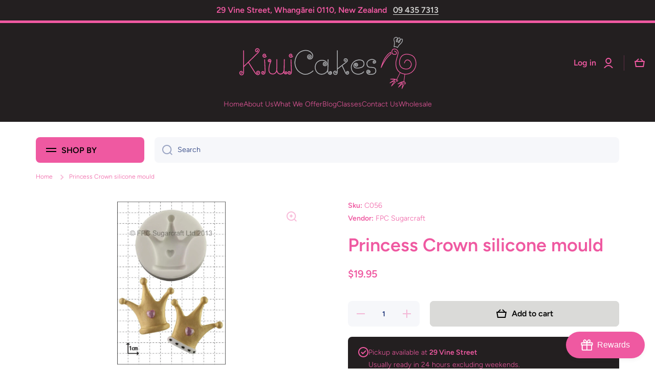

--- FILE ---
content_type: text/html; charset=utf-8
request_url: https://www.kiwicakes.co.nz/products/princess-crown-silicone-mould
body_size: 81492
content:
<!doctype html>
<html class="no-js" lang="en">
  <head>
    <meta charset="utf-8">
    <meta http-equiv="X-UA-Compatible" content="IE=edge">
    <meta name="viewport" content="width=device-width,initial-scale=1">
    <meta name="theme-color" content=""><link rel="preconnect" href="https://cdn.shopify.com" crossorigin><link rel="icon" type="image/png" href="//www.kiwicakes.co.nz/cdn/shop/files/Kiwi_Black_32x32.jpg?v=1710728944"><link rel="preconnect" href="https://fonts.shopifycdn.com" crossorigin>


    
    
    
    
    

<script type='application/json' class='wcp_json_43521107067112 wcp_json_7887148024040 wcp_json' id='wcp_json_7887148024040' >


{"id":7887148024040,"title":"Princess Crown silicone mould","handle":"princess-crown-silicone-mould","description":"\u003cp\u003e\n\tMould is 64mm (2 1\/2 inch) in diameter This gorgeous cake decorating mould, has great detail. It is designed and made in the United Kingdom. Kiwi Cakes is the sole New Zealand distributor. This silicone mould is suited for sugarcraft and moulding other foodstuffs such as chocolate, marzipan etc. The material used is soft and pliable and possesses inherently good release properties, making demoulding essentially trouble free. It can be used and re-used many times and washed with household detergent like any other kitchen implement. Of course you can equally well use it for moulding other craft materials such as Plaster of Paris, polyester, PU, wax and so on. The picture shows the mould itself, together with examples of what can be produced. The two items are sugarpaste cake decorations coloured for effect. These are shown for illlustration only and are not included.\u003c\/p\u003e","published_at":"2022-08-03T15:31:45+12:00","created_at":"2022-07-29T14:35:55+12:00","vendor":"FPC Sugarcraft","type":"Silicone mould","tags":["_wholesale","_wholesale_silicone_moulds","Decorative Moulds","everything else silicone moulds","import_2022_07_29_013820","joined-description-fields","Kings","Pink Princess party","Princess","Queens","Royals","Royalty","silicone moulds"],"price":1995,"price_min":1995,"price_max":1995,"available":true,"price_varies":false,"compare_at_price":null,"compare_at_price_min":0,"compare_at_price_max":0,"compare_at_price_varies":false,"variants":[{"id":43521107067112,"title":"Default Title","option1":"Default Title","option2":null,"option3":null,"sku":"C056","requires_shipping":true,"taxable":true,"featured_image":null,"available":true,"name":"Princess Crown silicone mould","public_title":null,"options":["Default Title"],"price":1995,"weight":0,"compare_at_price":null,"inventory_management":"shopify","barcode":"07067112","requires_selling_plan":false,"selling_plan_allocations":[]}],"images":["\/\/www.kiwicakes.co.nz\/cdn\/shop\/products\/2257.jpg?v=1659068978"],"featured_image":"\/\/www.kiwicakes.co.nz\/cdn\/shop\/products\/2257.jpg?v=1659068978","options":["Title"],"media":[{"alt":null,"id":31330545434856,"position":1,"preview_image":{"aspect_ratio":0.664,"height":1024,"width":680,"src":"\/\/www.kiwicakes.co.nz\/cdn\/shop\/products\/2257.jpg?v=1659068978"},"aspect_ratio":0.664,"height":1024,"media_type":"image","src":"\/\/www.kiwicakes.co.nz\/cdn\/shop\/products\/2257.jpg?v=1659068978","width":680}],"requires_selling_plan":false,"selling_plan_groups":[],"content":"\u003cp\u003e\n\tMould is 64mm (2 1\/2 inch) in diameter This gorgeous cake decorating mould, has great detail. It is designed and made in the United Kingdom. Kiwi Cakes is the sole New Zealand distributor. This silicone mould is suited for sugarcraft and moulding other foodstuffs such as chocolate, marzipan etc. The material used is soft and pliable and possesses inherently good release properties, making demoulding essentially trouble free. It can be used and re-used many times and washed with household detergent like any other kitchen implement. Of course you can equally well use it for moulding other craft materials such as Plaster of Paris, polyester, PU, wax and so on. The picture shows the mould itself, together with examples of what can be produced. The two items are sugarpaste cake decorations coloured for effect. These are shown for illlustration only and are not included.\u003c\/p\u003e"}
</script>
    
    <script src="//www.kiwicakes.co.nz/cdn/shop/t/5/assets/global.js?v=125230690492902796911660027607" defer="defer"></script>
    
    <script>window.performance && window.performance.mark && window.performance.mark('shopify.content_for_header.start');</script><meta name="google-site-verification" content="tKHL_Es2_uMxZLAsjEhBjLuUf4Xd3xm0zJra-rY48KI">
<meta id="shopify-digital-wallet" name="shopify-digital-wallet" content="/65076429032/digital_wallets/dialog">
<meta name="shopify-checkout-api-token" content="8e00c709bbca948853aa03eb89d3d405">
<link rel="alternate" type="application/json+oembed" href="https://www.kiwicakes.co.nz/products/princess-crown-silicone-mould.oembed">
<script async="async" src="/checkouts/internal/preloads.js?locale=en-NZ"></script>
<link rel="preconnect" href="https://shop.app" crossorigin="anonymous">
<script async="async" src="https://shop.app/checkouts/internal/preloads.js?locale=en-NZ&shop_id=65076429032" crossorigin="anonymous"></script>
<script id="shopify-features" type="application/json">{"accessToken":"8e00c709bbca948853aa03eb89d3d405","betas":["rich-media-storefront-analytics"],"domain":"www.kiwicakes.co.nz","predictiveSearch":true,"shopId":65076429032,"locale":"en"}</script>
<script>var Shopify = Shopify || {};
Shopify.shop = "kiwicakeswhg.myshopify.com";
Shopify.locale = "en";
Shopify.currency = {"active":"NZD","rate":"1.0"};
Shopify.country = "NZ";
Shopify.theme = {"name":"Minion -- WPD","id":134415876328,"schema_name":"Minion","schema_version":"1.1.1","theme_store_id":1571,"role":"main"};
Shopify.theme.handle = "null";
Shopify.theme.style = {"id":null,"handle":null};
Shopify.cdnHost = "www.kiwicakes.co.nz/cdn";
Shopify.routes = Shopify.routes || {};
Shopify.routes.root = "/";</script>
<script type="module">!function(o){(o.Shopify=o.Shopify||{}).modules=!0}(window);</script>
<script>!function(o){function n(){var o=[];function n(){o.push(Array.prototype.slice.apply(arguments))}return n.q=o,n}var t=o.Shopify=o.Shopify||{};t.loadFeatures=n(),t.autoloadFeatures=n()}(window);</script>
<script>
  window.ShopifyPay = window.ShopifyPay || {};
  window.ShopifyPay.apiHost = "shop.app\/pay";
  window.ShopifyPay.redirectState = null;
</script>
<script id="shop-js-analytics" type="application/json">{"pageType":"product"}</script>
<script defer="defer" async type="module" src="//www.kiwicakes.co.nz/cdn/shopifycloud/shop-js/modules/v2/client.init-shop-cart-sync_WVOgQShq.en.esm.js"></script>
<script defer="defer" async type="module" src="//www.kiwicakes.co.nz/cdn/shopifycloud/shop-js/modules/v2/chunk.common_C_13GLB1.esm.js"></script>
<script defer="defer" async type="module" src="//www.kiwicakes.co.nz/cdn/shopifycloud/shop-js/modules/v2/chunk.modal_CLfMGd0m.esm.js"></script>
<script type="module">
  await import("//www.kiwicakes.co.nz/cdn/shopifycloud/shop-js/modules/v2/client.init-shop-cart-sync_WVOgQShq.en.esm.js");
await import("//www.kiwicakes.co.nz/cdn/shopifycloud/shop-js/modules/v2/chunk.common_C_13GLB1.esm.js");
await import("//www.kiwicakes.co.nz/cdn/shopifycloud/shop-js/modules/v2/chunk.modal_CLfMGd0m.esm.js");

  window.Shopify.SignInWithShop?.initShopCartSync?.({"fedCMEnabled":true,"windoidEnabled":true});

</script>
<script>
  window.Shopify = window.Shopify || {};
  if (!window.Shopify.featureAssets) window.Shopify.featureAssets = {};
  window.Shopify.featureAssets['shop-js'] = {"shop-cart-sync":["modules/v2/client.shop-cart-sync_DuR37GeY.en.esm.js","modules/v2/chunk.common_C_13GLB1.esm.js","modules/v2/chunk.modal_CLfMGd0m.esm.js"],"init-fed-cm":["modules/v2/client.init-fed-cm_BucUoe6W.en.esm.js","modules/v2/chunk.common_C_13GLB1.esm.js","modules/v2/chunk.modal_CLfMGd0m.esm.js"],"shop-toast-manager":["modules/v2/client.shop-toast-manager_B0JfrpKj.en.esm.js","modules/v2/chunk.common_C_13GLB1.esm.js","modules/v2/chunk.modal_CLfMGd0m.esm.js"],"init-shop-cart-sync":["modules/v2/client.init-shop-cart-sync_WVOgQShq.en.esm.js","modules/v2/chunk.common_C_13GLB1.esm.js","modules/v2/chunk.modal_CLfMGd0m.esm.js"],"shop-button":["modules/v2/client.shop-button_B_U3bv27.en.esm.js","modules/v2/chunk.common_C_13GLB1.esm.js","modules/v2/chunk.modal_CLfMGd0m.esm.js"],"init-windoid":["modules/v2/client.init-windoid_DuP9q_di.en.esm.js","modules/v2/chunk.common_C_13GLB1.esm.js","modules/v2/chunk.modal_CLfMGd0m.esm.js"],"shop-cash-offers":["modules/v2/client.shop-cash-offers_BmULhtno.en.esm.js","modules/v2/chunk.common_C_13GLB1.esm.js","modules/v2/chunk.modal_CLfMGd0m.esm.js"],"pay-button":["modules/v2/client.pay-button_CrPSEbOK.en.esm.js","modules/v2/chunk.common_C_13GLB1.esm.js","modules/v2/chunk.modal_CLfMGd0m.esm.js"],"init-customer-accounts":["modules/v2/client.init-customer-accounts_jNk9cPYQ.en.esm.js","modules/v2/client.shop-login-button_DJ5ldayH.en.esm.js","modules/v2/chunk.common_C_13GLB1.esm.js","modules/v2/chunk.modal_CLfMGd0m.esm.js"],"avatar":["modules/v2/client.avatar_BTnouDA3.en.esm.js"],"checkout-modal":["modules/v2/client.checkout-modal_pBPyh9w8.en.esm.js","modules/v2/chunk.common_C_13GLB1.esm.js","modules/v2/chunk.modal_CLfMGd0m.esm.js"],"init-shop-for-new-customer-accounts":["modules/v2/client.init-shop-for-new-customer-accounts_BUoCy7a5.en.esm.js","modules/v2/client.shop-login-button_DJ5ldayH.en.esm.js","modules/v2/chunk.common_C_13GLB1.esm.js","modules/v2/chunk.modal_CLfMGd0m.esm.js"],"init-customer-accounts-sign-up":["modules/v2/client.init-customer-accounts-sign-up_CnczCz9H.en.esm.js","modules/v2/client.shop-login-button_DJ5ldayH.en.esm.js","modules/v2/chunk.common_C_13GLB1.esm.js","modules/v2/chunk.modal_CLfMGd0m.esm.js"],"init-shop-email-lookup-coordinator":["modules/v2/client.init-shop-email-lookup-coordinator_CzjY5t9o.en.esm.js","modules/v2/chunk.common_C_13GLB1.esm.js","modules/v2/chunk.modal_CLfMGd0m.esm.js"],"shop-follow-button":["modules/v2/client.shop-follow-button_CsYC63q7.en.esm.js","modules/v2/chunk.common_C_13GLB1.esm.js","modules/v2/chunk.modal_CLfMGd0m.esm.js"],"shop-login-button":["modules/v2/client.shop-login-button_DJ5ldayH.en.esm.js","modules/v2/chunk.common_C_13GLB1.esm.js","modules/v2/chunk.modal_CLfMGd0m.esm.js"],"shop-login":["modules/v2/client.shop-login_B9ccPdmx.en.esm.js","modules/v2/chunk.common_C_13GLB1.esm.js","modules/v2/chunk.modal_CLfMGd0m.esm.js"],"lead-capture":["modules/v2/client.lead-capture_D0K_KgYb.en.esm.js","modules/v2/chunk.common_C_13GLB1.esm.js","modules/v2/chunk.modal_CLfMGd0m.esm.js"],"payment-terms":["modules/v2/client.payment-terms_BWmiNN46.en.esm.js","modules/v2/chunk.common_C_13GLB1.esm.js","modules/v2/chunk.modal_CLfMGd0m.esm.js"]};
</script>
<script>(function() {
  var isLoaded = false;
  function asyncLoad() {
    if (isLoaded) return;
    isLoaded = true;
    var urls = ["https:\/\/account-invite.merchantyard.com\/js\/integrations\/script.js?v=1531\u0026shop=kiwicakeswhg.myshopify.com","https:\/\/cdn.s3.pop-convert.com\/pcjs.production.min.js?unique_id=kiwicakeswhg.myshopify.com\u0026shop=kiwicakeswhg.myshopify.com","https:\/\/cdn.shopify.com\/s\/files\/1\/0650\/7642\/9032\/t\/5\/assets\/yoast-active-script.js?v=1678241585\u0026shop=kiwicakeswhg.myshopify.com","https:\/\/script.pop-convert.com\/new-micro\/production.pc.min.js?unique_id=kiwicakeswhg.myshopify.com\u0026shop=kiwicakeswhg.myshopify.com"];
    for (var i = 0; i < urls.length; i++) {
      var s = document.createElement('script');
      s.type = 'text/javascript';
      s.async = true;
      s.src = urls[i];
      var x = document.getElementsByTagName('script')[0];
      x.parentNode.insertBefore(s, x);
    }
  };
  if(window.attachEvent) {
    window.attachEvent('onload', asyncLoad);
  } else {
    window.addEventListener('load', asyncLoad, false);
  }
})();</script>
<script id="__st">var __st={"a":65076429032,"offset":46800,"reqid":"2cfb3905-0c94-47a8-b343-a7ed4d66fe3c-1769538705","pageurl":"www.kiwicakes.co.nz\/products\/princess-crown-silicone-mould","u":"8e28d97af792","p":"product","rtyp":"product","rid":7887148024040};</script>
<script>window.ShopifyPaypalV4VisibilityTracking = true;</script>
<script id="captcha-bootstrap">!function(){'use strict';const t='contact',e='account',n='new_comment',o=[[t,t],['blogs',n],['comments',n],[t,'customer']],c=[[e,'customer_login'],[e,'guest_login'],[e,'recover_customer_password'],[e,'create_customer']],r=t=>t.map((([t,e])=>`form[action*='/${t}']:not([data-nocaptcha='true']) input[name='form_type'][value='${e}']`)).join(','),a=t=>()=>t?[...document.querySelectorAll(t)].map((t=>t.form)):[];function s(){const t=[...o],e=r(t);return a(e)}const i='password',u='form_key',d=['recaptcha-v3-token','g-recaptcha-response','h-captcha-response',i],f=()=>{try{return window.sessionStorage}catch{return}},m='__shopify_v',_=t=>t.elements[u];function p(t,e,n=!1){try{const o=window.sessionStorage,c=JSON.parse(o.getItem(e)),{data:r}=function(t){const{data:e,action:n}=t;return t[m]||n?{data:e,action:n}:{data:t,action:n}}(c);for(const[e,n]of Object.entries(r))t.elements[e]&&(t.elements[e].value=n);n&&o.removeItem(e)}catch(o){console.error('form repopulation failed',{error:o})}}const l='form_type',E='cptcha';function T(t){t.dataset[E]=!0}const w=window,h=w.document,L='Shopify',v='ce_forms',y='captcha';let A=!1;((t,e)=>{const n=(g='f06e6c50-85a8-45c8-87d0-21a2b65856fe',I='https://cdn.shopify.com/shopifycloud/storefront-forms-hcaptcha/ce_storefront_forms_captcha_hcaptcha.v1.5.2.iife.js',D={infoText:'Protected by hCaptcha',privacyText:'Privacy',termsText:'Terms'},(t,e,n)=>{const o=w[L][v],c=o.bindForm;if(c)return c(t,g,e,D).then(n);var r;o.q.push([[t,g,e,D],n]),r=I,A||(h.body.append(Object.assign(h.createElement('script'),{id:'captcha-provider',async:!0,src:r})),A=!0)});var g,I,D;w[L]=w[L]||{},w[L][v]=w[L][v]||{},w[L][v].q=[],w[L][y]=w[L][y]||{},w[L][y].protect=function(t,e){n(t,void 0,e),T(t)},Object.freeze(w[L][y]),function(t,e,n,w,h,L){const[v,y,A,g]=function(t,e,n){const i=e?o:[],u=t?c:[],d=[...i,...u],f=r(d),m=r(i),_=r(d.filter((([t,e])=>n.includes(e))));return[a(f),a(m),a(_),s()]}(w,h,L),I=t=>{const e=t.target;return e instanceof HTMLFormElement?e:e&&e.form},D=t=>v().includes(t);t.addEventListener('submit',(t=>{const e=I(t);if(!e)return;const n=D(e)&&!e.dataset.hcaptchaBound&&!e.dataset.recaptchaBound,o=_(e),c=g().includes(e)&&(!o||!o.value);(n||c)&&t.preventDefault(),c&&!n&&(function(t){try{if(!f())return;!function(t){const e=f();if(!e)return;const n=_(t);if(!n)return;const o=n.value;o&&e.removeItem(o)}(t);const e=Array.from(Array(32),(()=>Math.random().toString(36)[2])).join('');!function(t,e){_(t)||t.append(Object.assign(document.createElement('input'),{type:'hidden',name:u})),t.elements[u].value=e}(t,e),function(t,e){const n=f();if(!n)return;const o=[...t.querySelectorAll(`input[type='${i}']`)].map((({name:t})=>t)),c=[...d,...o],r={};for(const[a,s]of new FormData(t).entries())c.includes(a)||(r[a]=s);n.setItem(e,JSON.stringify({[m]:1,action:t.action,data:r}))}(t,e)}catch(e){console.error('failed to persist form',e)}}(e),e.submit())}));const S=(t,e)=>{t&&!t.dataset[E]&&(n(t,e.some((e=>e===t))),T(t))};for(const o of['focusin','change'])t.addEventListener(o,(t=>{const e=I(t);D(e)&&S(e,y())}));const B=e.get('form_key'),M=e.get(l),P=B&&M;t.addEventListener('DOMContentLoaded',(()=>{const t=y();if(P)for(const e of t)e.elements[l].value===M&&p(e,B);[...new Set([...A(),...v().filter((t=>'true'===t.dataset.shopifyCaptcha))])].forEach((e=>S(e,t)))}))}(h,new URLSearchParams(w.location.search),n,t,e,['guest_login'])})(!0,!0)}();</script>
<script integrity="sha256-4kQ18oKyAcykRKYeNunJcIwy7WH5gtpwJnB7kiuLZ1E=" data-source-attribution="shopify.loadfeatures" defer="defer" src="//www.kiwicakes.co.nz/cdn/shopifycloud/storefront/assets/storefront/load_feature-a0a9edcb.js" crossorigin="anonymous"></script>
<script crossorigin="anonymous" defer="defer" src="//www.kiwicakes.co.nz/cdn/shopifycloud/storefront/assets/shopify_pay/storefront-65b4c6d7.js?v=20250812"></script>
<script data-source-attribution="shopify.dynamic_checkout.dynamic.init">var Shopify=Shopify||{};Shopify.PaymentButton=Shopify.PaymentButton||{isStorefrontPortableWallets:!0,init:function(){window.Shopify.PaymentButton.init=function(){};var t=document.createElement("script");t.src="https://www.kiwicakes.co.nz/cdn/shopifycloud/portable-wallets/latest/portable-wallets.en.js",t.type="module",document.head.appendChild(t)}};
</script>
<script data-source-attribution="shopify.dynamic_checkout.buyer_consent">
  function portableWalletsHideBuyerConsent(e){var t=document.getElementById("shopify-buyer-consent"),n=document.getElementById("shopify-subscription-policy-button");t&&n&&(t.classList.add("hidden"),t.setAttribute("aria-hidden","true"),n.removeEventListener("click",e))}function portableWalletsShowBuyerConsent(e){var t=document.getElementById("shopify-buyer-consent"),n=document.getElementById("shopify-subscription-policy-button");t&&n&&(t.classList.remove("hidden"),t.removeAttribute("aria-hidden"),n.addEventListener("click",e))}window.Shopify?.PaymentButton&&(window.Shopify.PaymentButton.hideBuyerConsent=portableWalletsHideBuyerConsent,window.Shopify.PaymentButton.showBuyerConsent=portableWalletsShowBuyerConsent);
</script>
<script data-source-attribution="shopify.dynamic_checkout.cart.bootstrap">document.addEventListener("DOMContentLoaded",(function(){function t(){return document.querySelector("shopify-accelerated-checkout-cart, shopify-accelerated-checkout")}if(t())Shopify.PaymentButton.init();else{new MutationObserver((function(e,n){t()&&(Shopify.PaymentButton.init(),n.disconnect())})).observe(document.body,{childList:!0,subtree:!0})}}));
</script>
<link id="shopify-accelerated-checkout-styles" rel="stylesheet" media="screen" href="https://www.kiwicakes.co.nz/cdn/shopifycloud/portable-wallets/latest/accelerated-checkout-backwards-compat.css" crossorigin="anonymous">
<style id="shopify-accelerated-checkout-cart">
        #shopify-buyer-consent {
  margin-top: 1em;
  display: inline-block;
  width: 100%;
}

#shopify-buyer-consent.hidden {
  display: none;
}

#shopify-subscription-policy-button {
  background: none;
  border: none;
  padding: 0;
  text-decoration: underline;
  font-size: inherit;
  cursor: pointer;
}

#shopify-subscription-policy-button::before {
  box-shadow: none;
}

      </style>
<script id="sections-script" data-sections="main-product,product-recommendations,footer" defer="defer" src="//www.kiwicakes.co.nz/cdn/shop/t/5/compiled_assets/scripts.js?v=3648"></script>
<script>window.performance && window.performance.mark && window.performance.mark('shopify.content_for_header.end');</script>

    
    <style data-shopify>    
      @font-face {
  font-family: Figtree;
  font-weight: 300;
  font-style: normal;
  font-display: swap;
  src: url("//www.kiwicakes.co.nz/cdn/fonts/figtree/figtree_n3.e4cc0323f8b9feb279bf6ced9d868d88ce80289f.woff2") format("woff2"),
       url("//www.kiwicakes.co.nz/cdn/fonts/figtree/figtree_n3.db79ac3fb83d054d99bd79fccf8e8782b5cf449e.woff") format("woff");
}

@font-face {
  font-family: Figtree;
  font-weight: 600;
  font-style: normal;
  font-display: swap;
  src: url("//www.kiwicakes.co.nz/cdn/fonts/figtree/figtree_n6.9d1ea52bb49a0a86cfd1b0383d00f83d3fcc14de.woff2") format("woff2"),
       url("//www.kiwicakes.co.nz/cdn/fonts/figtree/figtree_n6.f0fcdea525a0e47b2ae4ab645832a8e8a96d31d3.woff") format("woff");
}

@font-face {
  font-family: Figtree;
  font-weight: 300;
  font-style: italic;
  font-display: swap;
  src: url("//www.kiwicakes.co.nz/cdn/fonts/figtree/figtree_i3.914abbe7a583759f0a18bf02652c9ee1f4bb1c6d.woff2") format("woff2"),
       url("//www.kiwicakes.co.nz/cdn/fonts/figtree/figtree_i3.3d7354f07ddb3c61082efcb69896c65d6c00d9fa.woff") format("woff");
}

      @font-face {
  font-family: Figtree;
  font-weight: 600;
  font-style: italic;
  font-display: swap;
  src: url("//www.kiwicakes.co.nz/cdn/fonts/figtree/figtree_i6.702baae75738b446cfbed6ac0d60cab7b21e61ba.woff2") format("woff2"),
       url("//www.kiwicakes.co.nz/cdn/fonts/figtree/figtree_i6.6b8dc40d16c9905d29525156e284509f871ce8f9.woff") format("woff");
}

      @font-face {
  font-family: Figtree;
  font-weight: 600;
  font-style: normal;
  font-display: swap;
  src: url("//www.kiwicakes.co.nz/cdn/fonts/figtree/figtree_n6.9d1ea52bb49a0a86cfd1b0383d00f83d3fcc14de.woff2") format("woff2"),
       url("//www.kiwicakes.co.nz/cdn/fonts/figtree/figtree_n6.f0fcdea525a0e47b2ae4ab645832a8e8a96d31d3.woff") format("woff");
}

    
      :root {
    	--duration-short: .2s;
        --duration-medium: .3s;
    	--duration-large: .5s;
    	--animation-bezier: ease;
    	--zoom-animation-bezier: cubic-bezier(.15,.75,.5,1);
    
        --animation-type: cubic-bezier(0, 0, 0.3, 1);
        --animation-time: .5s;

        --product-thumbnail_move-up: 0.35s;
        --product-thumbnail_move-up_type: linear;
        --product-thumbnail-button_opacity_hover: 0.15s;
        --product-thumbnail-button_opacity_over: 0.3s;
        --product-thumbnail-button_opacity_type: linear;
        --product-thumbnail-button_move: 0.35s;
        --product-thumbnail-button_move_type: linear;

        --font-heading-family: Figtree, sans-serif;
        --font-heading-style: normal;
        --font-heading-weight: 600;
    
        --font-body-family: Figtree, sans-serif;
        --font-body-style: normal;
        --font-body-weight: 300;
    	--font-body-bold-weight: 600;
    	--font-button-weight: 600;
    
    	--font-heading-scale: 1.0;
        --font-body-scale: 1.0;
    
        --font-body-size: calc(16px * var(--font-body-scale));
        --font-body-line-height: 130%;
        --font-body2-size: calc(14px * var(--font-body-scale));
        --font-body2-line-height: 130%;
        --font-body3-size: calc(12px * var(--font-body-scale));
        --font-body3-line-height: 130%;
        --font-body4-size: calc(10px * var(--font-body-scale));
        --font-body4-line-height: 130%;

        --color-body-background: #ffffff;
        --color-secondary-background: #231f20;
      	--color-section-background: var(--color-secondary-background);--color-simple-dropdown: #ffffff;
    	--color-vertical-menu-dropdown: #ffffff;

        --color-base:#ef59a1;
    	--color-base-rgb: 239, 89, 161;
        --color-accent:#dadad8;
        --color-subheading: var(--color-accent);
        --color-text-link:#0568d6;

        --color-price: #ef59a1;
        --color-old-price: #ef59a1;
        --color-lines-borders: rgba(239, 89, 161, 0.3);
        --color-input-background: #f6f7fa;
        --color-input-text: #142c73;
        --color-input-background-active: var(--color-body-background);
        --opacity-icons: 0.4;
    
    	--mobile-focus-color: rgba(239, 89, 161, 0.04);
    
    	--shadow: 0px 4px 20px rgba(22, 19, 69, 0.13);--auto-text-color-button-light:#ffffff;
    	--auto-text-color-button-dark:#000000;
    	--auto-input-color-active-border-dark: rgba(255,255,255,0.3);--auto-text-color-accent: 
#000000
;--auto-text-color--with-base-color: #000000;--radius: 8px;
    	--radius-input: 8px;
    	--radius-button: 8px;
    	--radius-badge:3px;
    	--radius-checkbox:4px;

        --color-badge-1:#ef59a1;--color-badge-1-text: var(--auto-text-color-button-dark);--color-badge-2:#ef59a1;--color-badge-2-text: var(--auto-text-color-button-dark);--color-badge-3:#ef59a1;--color-badge-3-text: var(--auto-text-color-button-dark);--color-error: #d20404;
    
        --form_field-height: 50px;

        --page-width: 1300px;
        --page-padding: 20px;

        --sections-top-spacing: 100px;
    	--sections-top-spacing-mobile: 80px;
		--sections-top-spacing--medium: 80px;
    	--sections-top-spacing--medium-mobile: 60px;
		--sections-top-spacing--small: 40px;
    	--sections-top-spacing--small-mobile: 40px;

        --padding1: 10px;
        --padding2: 20px;
        --padding3: 30px;
        --padding4: 40px;
    	--padding5: 60px;
      }

      *,
      *::before,
      *::after {
      	box-sizing: border-box;
      }
      html {
        box-sizing: border-box;
        height: 100%;
     	-webkit-tap-highlight-color: transparent;
    	scroll-behavior: smooth;
      }
      body {
        display: grid;
        grid-template-rows: auto auto 1fr auto;
        grid-template-columns: 100%;
        min-height: 100%;
        margin: 0;
        font-size: var(--font-body-size);
        line-height: var(--font-body-line-height);
        color: var(--color-base);
    	background: var(--color-body-background);
        font-family: var(--font-body-family);
        font-style: var(--font-body-style);
        font-weight: var(--font-body-weight);
        -webkit-text-size-adjust: none;
    	text-size-adjust: none;
    	overflow-x: hidden;
      }.btn{
        --background: var(--color-accent);--color: var(--auto-text-color-button-dark);
    	--fill: var(--auto-text-color-button-dark);}.btn--secondary{
        --background: var(--color-base);--color: var(--auto-text-color-button-dark);
    	--fill: var(--auto-text-color-button-dark);}
    
    .visually-hidden {
      position: absolute!important;
      overflow: hidden;
      margin: -1px;
      border: 0;
      clip: rect(0 0 0 0);
      word-wrap: normal!important;
    }
    .visually-hidden:not(:focus),
    .visually-hidden:not(:focus-visible){
      width: 1px;
      height: 1px;
      padding: 0;
    }
    .announcement-bar{
      opacity:0;
    }
    .popup-modal{
      display: none;
    }.js #MainContent{
      opacity:0;
      transition: opacity 1s var(--animation-bezier);
    }
    .js.dom-loaded #MainContent{
      opacity:1;
    }</style>

    <link href="//www.kiwicakes.co.nz/cdn/shop/t/5/assets/base.css?v=159414124105430768701663227087" rel="stylesheet" type="text/css" media="all" />
<link rel="preload" as="font" href="//www.kiwicakes.co.nz/cdn/fonts/figtree/figtree_n3.e4cc0323f8b9feb279bf6ced9d868d88ce80289f.woff2" type="font/woff2" crossorigin><link rel="preload" as="font" href="//www.kiwicakes.co.nz/cdn/fonts/figtree/figtree_n6.9d1ea52bb49a0a86cfd1b0383d00f83d3fcc14de.woff2" type="font/woff2" crossorigin><link rel="stylesheet" href="//www.kiwicakes.co.nz/cdn/shop/t/5/assets/component-predictive-search.css?v=132688594930486358221660025709" media="print" onload="this.media='all'"><script>
      document.documentElement.className = document.documentElement.className.replace('no-js', 'js');
      if (Shopify.designMode) {
        document.documentElement.classList.add('shopify-design-mode');
      }
      document.addEventListener("DOMContentLoaded", function(event) {
        document.documentElement.classList.add('dom-loaded');
      });
    </script>
  
<script type="text/javascript">
    const ETS_FS_MONEY_FORMAT = "${{amount}}";
    const ETS_FS_COLLECTION_HANDLE = "";
    const ETS_FS_COLLECTION_ID = "";
    const ETS_FS_PAGE_HANDLE = "";
    const ETS_FS_TEMPLATE_NAME = "product";
    const ETS_FS_CACHE_FILTER_URL = "//www.kiwicakes.co.nz/cdn/shop/t/5/assets/ets_fs_cache_filter.json?v=3648";
    const ETS_FS_THEME_SETTING = {"color_base":"#ef59a1","color_accent":"#dadad8","color_background":"#ffffff","color_secondary_background":"#231f20","color_price":"#ef59a1","color_save_price":"#ef59a1","color_save_badge":"#ef59a1","color_featured_badge":"#ef59a1","color_soldout_badge":"#ef59a1","color_input_background":"#f6f7fa","color_input_text":"#142c73","icon_opacity":40,"image_overlay_color":"#142C73","color_alert":"#d20404","color_text_link":"#0568d6","type_header_font":{"error":"json not allowed for this object"},"heading_scale":100,"type_body_font":{"error":"json not allowed for this object"},"body_scale":100,"buttons_font_weight":"strong","enable_breadcrumb":true,"animate_content_show":true,"animate_image_show":false,"enable_zoom_animation":true,"product_card_image_resize":"cover","roundness":8,"roundness_input_buttons":8,"headings_uppercase":false,"buttons_uppercase":false,"page_width":1300,"spacing_grid_horizontal":20,"swatches_design":"none","variants_names":"Color","css_colors":"black:#000000,\nwhite:#FFFFFF,\nbeige:#CFB695,\nred:#F44336,\npink:#E91E63,\npurple:#9C27B0,\ndeep purple:#673AB7,\nviolet:#C11FDD,\nindigo:#3F51B5,\nblue:#2196F3,\nlight blue:#03A9F4,\ncyan:#00BCD4,\nteal:#009688,\ngreen:#4CAF50,\nlight green:#8BC34A,\nlime:#CDDC39,\nyellow:#FFEB3B,\namber:#FFC107,\nAorange:#FF9800,\ndeep orange:#FF5722,\nbrown:#795548,\ngrey:#9E9E9E,\nblue grey:#607D8B","enable_color_swatches":true,"terms_and_condition_checkbox":true,"cart_icon":"cart","social_media_1":"","social_media_2":"https:\/\/www.facebook.com\/Kiwicakes","social_media_3":"https:\/\/www.instagram.com\/kiwicakesnz\/","social_media_4":"","social_media_5":"","social_media_6":"","social_media_7":"","social_media_8":"","social_media_9":"","social_media_10":"","predictive_search_enabled":true,"predictive_search_show_vendor":true,"predictive_search_show_price":true,"favicon":"\/\/www.kiwicakes.co.nz\/cdn\/shop\/files\/Kiwi_Black.jpg?v=1710728944","currency_code_enabled":true,"checkout_logo_image":"\/\/www.kiwicakes.co.nz\/cdn\/shop\/files\/Logo_black_f861b5bf-79ee-4ef7-bc6e-f6b4645ee061.jpg?v=1656644958","checkout_logo_position":"left","checkout_logo_size":"large","checkout_body_background_color":"#231f20","checkout_input_background_color_mode":"white","checkout_sidebar_background_color":"#f9f9f9","checkout_heading_font":"-apple-system, BlinkMacSystemFont, 'Segoe UI', Roboto, Helvetica, Arial, sans-serif, 'Apple Color Emoji', 'Segoe UI Emoji', 'Segoe UI Symbol'","checkout_body_font":"-apple-system, BlinkMacSystemFont, 'Segoe UI', Roboto, Helvetica, Arial, sans-serif, 'Apple Color Emoji', 'Segoe UI Emoji', 'Segoe UI Symbol'","checkout_accent_color":"#ef59a1","checkout_button_color":"#ef59a1","checkout_error_color":"#e22120","mobile_grid":"6","color_icons":"#fff","secondary_background":"#f6f7fa","colors_solid_button_labels":"rgba(0,0,0,0)","colors_accent_1":"#121212","colors_accent_2":"#334FB4","colors_text":"#121212","colors_outline_button_labels":"#121212","colors_background_1":"#FFFFFF","colors_background_2":"#F3F3F3","customer_layout":"customer_area"};
    const ETS_FS_CUSTOMER_ID = 0;
    const ETS_FS_CUSTOMER_EMAIL = "";
    const ETS_FS_CUSTOMER_TAGS = "[]";
</script>
<script src="//www.kiwicakes.co.nz/cdn/shop/t/5/assets/ets_fs_config.js?v=4043923504495804251660025709" type="text/javascript"></script>
 

<script src="//www.kiwicakes.co.nz/cdn/shop/t/5/assets/scqb-tmp-2017210342.js?v=157566211155071699761664740455" type="text/javascript"></script>
    <!-- Hotjar Tracking Code for Kiwicakes -->
<script>
    (function(h,o,t,j,a,r){
        h.hj=h.hj||function(){(h.hj.q=h.hj.q||[]).push(arguments)};
        h._hjSettings={hjid:5234902,hjsv:6};
        a=o.getElementsByTagName('head')[0];
        r=o.createElement('script');r.async=1;
        r.src=t+h._hjSettings.hjid+j+h._hjSettings.hjsv;
        a.appendChild(r);
    })(window,document,'https://static.hotjar.com/c/hotjar-','.js?sv=');
</script>
<!-- BEGIN app block: shopify://apps/judge-me-reviews/blocks/judgeme_core/61ccd3b1-a9f2-4160-9fe9-4fec8413e5d8 --><!-- Start of Judge.me Core -->






<link rel="dns-prefetch" href="https://cdnwidget.judge.me">
<link rel="dns-prefetch" href="https://cdn.judge.me">
<link rel="dns-prefetch" href="https://cdn1.judge.me">
<link rel="dns-prefetch" href="https://api.judge.me">

<script data-cfasync='false' class='jdgm-settings-script'>window.jdgmSettings={"pagination":5,"disable_web_reviews":false,"badge_no_review_text":"No reviews","badge_n_reviews_text":"{{ n }} review/reviews","hide_badge_preview_if_no_reviews":true,"badge_hide_text":false,"enforce_center_preview_badge":false,"widget_title":"Customer Reviews","widget_open_form_text":"Write a review","widget_close_form_text":"Cancel review","widget_refresh_page_text":"Refresh page","widget_summary_text":"Based on {{ number_of_reviews }} review/reviews","widget_no_review_text":"Be the first to write a review","widget_name_field_text":"Display name","widget_verified_name_field_text":"Verified Name (public)","widget_name_placeholder_text":"Display name","widget_required_field_error_text":"This field is required.","widget_email_field_text":"Email address","widget_verified_email_field_text":"Verified Email (private, can not be edited)","widget_email_placeholder_text":"Your email address","widget_email_field_error_text":"Please enter a valid email address.","widget_rating_field_text":"Rating","widget_review_title_field_text":"Review Title","widget_review_title_placeholder_text":"Give your review a title","widget_review_body_field_text":"Review content","widget_review_body_placeholder_text":"Start writing here...","widget_pictures_field_text":"Picture/Video (optional)","widget_submit_review_text":"Submit Review","widget_submit_verified_review_text":"Submit Verified Review","widget_submit_success_msg_with_auto_publish":"Thank you! Please refresh the page in a few moments to see your review. You can remove or edit your review by logging into \u003ca href='https://judge.me/login' target='_blank' rel='nofollow noopener'\u003eJudge.me\u003c/a\u003e","widget_submit_success_msg_no_auto_publish":"Thank you! Your review will be published as soon as it is approved by the shop admin. You can remove or edit your review by logging into \u003ca href='https://judge.me/login' target='_blank' rel='nofollow noopener'\u003eJudge.me\u003c/a\u003e","widget_show_default_reviews_out_of_total_text":"Showing {{ n_reviews_shown }} out of {{ n_reviews }} reviews.","widget_show_all_link_text":"Show all","widget_show_less_link_text":"Show less","widget_author_said_text":"{{ reviewer_name }} said:","widget_days_text":"{{ n }} days ago","widget_weeks_text":"{{ n }} week/weeks ago","widget_months_text":"{{ n }} month/months ago","widget_years_text":"{{ n }} year/years ago","widget_yesterday_text":"Yesterday","widget_today_text":"Today","widget_replied_text":"\u003e\u003e {{ shop_name }} replied:","widget_read_more_text":"Read more","widget_reviewer_name_as_initial":"last_initial","widget_rating_filter_color":"#fbcd0a","widget_rating_filter_see_all_text":"See all reviews","widget_sorting_most_recent_text":"Most Recent","widget_sorting_highest_rating_text":"Highest Rating","widget_sorting_lowest_rating_text":"Lowest Rating","widget_sorting_with_pictures_text":"Only Pictures","widget_sorting_most_helpful_text":"Most Helpful","widget_open_question_form_text":"Ask a question","widget_reviews_subtab_text":"Reviews","widget_questions_subtab_text":"Questions","widget_question_label_text":"Question","widget_answer_label_text":"Answer","widget_question_placeholder_text":"Write your question here","widget_submit_question_text":"Submit Question","widget_question_submit_success_text":"Thank you for your question! We will notify you once it gets answered.","verified_badge_text":"Verified","verified_badge_bg_color":"","verified_badge_text_color":"","verified_badge_placement":"left-of-reviewer-name","widget_review_max_height":"","widget_hide_border":true,"widget_social_share":false,"widget_thumb":false,"widget_review_location_show":false,"widget_location_format":"","all_reviews_include_out_of_store_products":true,"all_reviews_out_of_store_text":"(out of store)","all_reviews_pagination":100,"all_reviews_product_name_prefix_text":"about","enable_review_pictures":true,"enable_question_anwser":false,"widget_theme":"carousel","review_date_format":"dd/mm/yyyy","default_sort_method":"pictures-first","widget_product_reviews_subtab_text":"Product Reviews","widget_shop_reviews_subtab_text":"Shop Reviews","widget_other_products_reviews_text":"Reviews for other products","widget_store_reviews_subtab_text":"Store reviews","widget_no_store_reviews_text":"This store hasn't received any reviews yet","widget_web_restriction_product_reviews_text":"This product hasn't received any reviews yet","widget_no_items_text":"No items found","widget_show_more_text":"Show more","widget_write_a_store_review_text":"Write a Store Review","widget_other_languages_heading":"Reviews in Other Languages","widget_translate_review_text":"Translate review to {{ language }}","widget_translating_review_text":"Translating...","widget_show_original_translation_text":"Show original ({{ language }})","widget_translate_review_failed_text":"Review couldn't be translated.","widget_translate_review_retry_text":"Retry","widget_translate_review_try_again_later_text":"Try again later","show_product_url_for_grouped_product":false,"widget_sorting_pictures_first_text":"Pictures First","show_pictures_on_all_rev_page_mobile":false,"show_pictures_on_all_rev_page_desktop":false,"floating_tab_hide_mobile_install_preference":false,"floating_tab_button_name":"★ Reviews","floating_tab_title":"Let customers speak for us","floating_tab_button_color":"","floating_tab_button_background_color":"","floating_tab_url":"","floating_tab_url_enabled":false,"floating_tab_tab_style":"text","all_reviews_text_badge_text":"Customers rate us {{ shop.metafields.judgeme.all_reviews_rating | round: 1 }}/5 based on {{ shop.metafields.judgeme.all_reviews_count }} reviews.","all_reviews_text_badge_text_branded_style":"{{ shop.metafields.judgeme.all_reviews_rating | round: 1 }} out of 5 stars based on {{ shop.metafields.judgeme.all_reviews_count }} reviews","is_all_reviews_text_badge_a_link":false,"show_stars_for_all_reviews_text_badge":false,"all_reviews_text_badge_url":"","all_reviews_text_style":"branded","all_reviews_text_color_style":"judgeme_brand_color","all_reviews_text_color":"#108474","all_reviews_text_show_jm_brand":true,"featured_carousel_show_header":true,"featured_carousel_title":"See what our customers have to say about us","testimonials_carousel_title":"Customers are saying","videos_carousel_title":"Real customer stories","cards_carousel_title":"Customers are saying","featured_carousel_count_text":"from {{ n }} reviews","featured_carousel_add_link_to_all_reviews_page":false,"featured_carousel_url":"","featured_carousel_show_images":true,"featured_carousel_autoslide_interval":5,"featured_carousel_arrows_on_the_sides":false,"featured_carousel_height":250,"featured_carousel_width":80,"featured_carousel_image_size":0,"featured_carousel_image_height":250,"featured_carousel_arrow_color":"#eeeeee","verified_count_badge_style":"branded","verified_count_badge_orientation":"horizontal","verified_count_badge_color_style":"judgeme_brand_color","verified_count_badge_color":"#108474","is_verified_count_badge_a_link":false,"verified_count_badge_url":"","verified_count_badge_show_jm_brand":true,"widget_rating_preset_default":5,"widget_first_sub_tab":"product-reviews","widget_show_histogram":true,"widget_histogram_use_custom_color":false,"widget_pagination_use_custom_color":false,"widget_star_use_custom_color":false,"widget_verified_badge_use_custom_color":false,"widget_write_review_use_custom_color":false,"picture_reminder_submit_button":"Upload Pictures","enable_review_videos":false,"mute_video_by_default":false,"widget_sorting_videos_first_text":"Videos First","widget_review_pending_text":"Pending","featured_carousel_items_for_large_screen":3,"social_share_options_order":"Facebook,Twitter","remove_microdata_snippet":false,"disable_json_ld":true,"enable_json_ld_products":false,"preview_badge_show_question_text":false,"preview_badge_no_question_text":"No questions","preview_badge_n_question_text":"{{ number_of_questions }} question/questions","qa_badge_show_icon":false,"qa_badge_position":"same-row","remove_judgeme_branding":false,"widget_add_search_bar":false,"widget_search_bar_placeholder":"Search","widget_sorting_verified_only_text":"Verified only","featured_carousel_theme":"default","featured_carousel_show_rating":true,"featured_carousel_show_title":true,"featured_carousel_show_body":true,"featured_carousel_show_date":false,"featured_carousel_show_reviewer":true,"featured_carousel_show_product":false,"featured_carousel_header_background_color":"#108474","featured_carousel_header_text_color":"#ffffff","featured_carousel_name_product_separator":"reviewed","featured_carousel_full_star_background":"#108474","featured_carousel_empty_star_background":"#dadada","featured_carousel_vertical_theme_background":"#f9fafb","featured_carousel_verified_badge_enable":true,"featured_carousel_verified_badge_color":"#108474","featured_carousel_border_style":"round","featured_carousel_review_line_length_limit":3,"featured_carousel_more_reviews_button_text":"Read more reviews","featured_carousel_view_product_button_text":"View product","all_reviews_page_load_reviews_on":"scroll","all_reviews_page_load_more_text":"Load More Reviews","disable_fb_tab_reviews":false,"enable_ajax_cdn_cache":false,"widget_advanced_speed_features":5,"widget_public_name_text":"displayed publicly like","default_reviewer_name":"John Smith","default_reviewer_name_has_non_latin":true,"widget_reviewer_anonymous":"Anonymous","medals_widget_title":"Judge.me Review Medals","medals_widget_background_color":"#f9fafb","medals_widget_position":"footer_all_pages","medals_widget_border_color":"#f9fafb","medals_widget_verified_text_position":"left","medals_widget_use_monochromatic_version":false,"medals_widget_elements_color":"#108474","show_reviewer_avatar":true,"widget_invalid_yt_video_url_error_text":"Not a YouTube video URL","widget_max_length_field_error_text":"Please enter no more than {0} characters.","widget_show_country_flag":false,"widget_show_collected_via_shop_app":true,"widget_verified_by_shop_badge_style":"light","widget_verified_by_shop_text":"Verified by Shop","widget_show_photo_gallery":true,"widget_load_with_code_splitting":true,"widget_ugc_install_preference":false,"widget_ugc_title":"Made by us, Shared by you","widget_ugc_subtitle":"Tag us to see your picture featured in our page","widget_ugc_arrows_color":"#ffffff","widget_ugc_primary_button_text":"Buy Now","widget_ugc_primary_button_background_color":"#108474","widget_ugc_primary_button_text_color":"#ffffff","widget_ugc_primary_button_border_width":"0","widget_ugc_primary_button_border_style":"none","widget_ugc_primary_button_border_color":"#108474","widget_ugc_primary_button_border_radius":"25","widget_ugc_secondary_button_text":"Load More","widget_ugc_secondary_button_background_color":"#ffffff","widget_ugc_secondary_button_text_color":"#108474","widget_ugc_secondary_button_border_width":"2","widget_ugc_secondary_button_border_style":"solid","widget_ugc_secondary_button_border_color":"#108474","widget_ugc_secondary_button_border_radius":"25","widget_ugc_reviews_button_text":"View Reviews","widget_ugc_reviews_button_background_color":"#ffffff","widget_ugc_reviews_button_text_color":"#108474","widget_ugc_reviews_button_border_width":"2","widget_ugc_reviews_button_border_style":"solid","widget_ugc_reviews_button_border_color":"#108474","widget_ugc_reviews_button_border_radius":"25","widget_ugc_reviews_button_link_to":"judgeme-reviews-page","widget_ugc_show_post_date":true,"widget_ugc_max_width":"800","widget_rating_metafield_value_type":true,"widget_primary_color":"#EF59A1","widget_enable_secondary_color":false,"widget_secondary_color":"#edf5f5","widget_summary_average_rating_text":"{{ average_rating }} out of 5","widget_media_grid_title":"Customer photos \u0026 videos","widget_media_grid_see_more_text":"See more","widget_round_style":false,"widget_show_product_medals":true,"widget_verified_by_judgeme_text":"Verified by Judge.me","widget_show_store_medals":true,"widget_verified_by_judgeme_text_in_store_medals":"Verified by Judge.me","widget_media_field_exceed_quantity_message":"Sorry, we can only accept {{ max_media }} for one review.","widget_media_field_exceed_limit_message":"{{ file_name }} is too large, please select a {{ media_type }} less than {{ size_limit }}MB.","widget_review_submitted_text":"Review Submitted!","widget_question_submitted_text":"Question Submitted!","widget_close_form_text_question":"Cancel","widget_write_your_answer_here_text":"Write your answer here","widget_enabled_branded_link":true,"widget_show_collected_by_judgeme":true,"widget_reviewer_name_color":"","widget_write_review_text_color":"","widget_write_review_bg_color":"","widget_collected_by_judgeme_text":"collected by Judge.me","widget_pagination_type":"load_more","widget_load_more_text":"Load More","widget_load_more_color":"#108474","widget_full_review_text":"Full Review","widget_read_more_reviews_text":"Read More Reviews","widget_read_questions_text":"Read Questions","widget_questions_and_answers_text":"Questions \u0026 Answers","widget_verified_by_text":"Verified by","widget_verified_text":"Verified","widget_number_of_reviews_text":"{{ number_of_reviews }} reviews","widget_back_button_text":"Back","widget_next_button_text":"Next","widget_custom_forms_filter_button":"Filters","custom_forms_style":"horizontal","widget_show_review_information":false,"how_reviews_are_collected":"How reviews are collected?","widget_show_review_keywords":false,"widget_gdpr_statement":"How we use your data: We'll only contact you about the review you left, and only if necessary. By submitting your review, you agree to Judge.me's \u003ca href='https://judge.me/terms' target='_blank' rel='nofollow noopener'\u003eterms\u003c/a\u003e, \u003ca href='https://judge.me/privacy' target='_blank' rel='nofollow noopener'\u003eprivacy\u003c/a\u003e and \u003ca href='https://judge.me/content-policy' target='_blank' rel='nofollow noopener'\u003econtent\u003c/a\u003e policies.","widget_multilingual_sorting_enabled":false,"widget_translate_review_content_enabled":false,"widget_translate_review_content_method":"manual","popup_widget_review_selection":"automatically_with_pictures","popup_widget_round_border_style":true,"popup_widget_show_title":true,"popup_widget_show_body":true,"popup_widget_show_reviewer":false,"popup_widget_show_product":true,"popup_widget_show_pictures":true,"popup_widget_use_review_picture":true,"popup_widget_show_on_home_page":true,"popup_widget_show_on_product_page":true,"popup_widget_show_on_collection_page":true,"popup_widget_show_on_cart_page":true,"popup_widget_position":"bottom_left","popup_widget_first_review_delay":5,"popup_widget_duration":5,"popup_widget_interval":5,"popup_widget_review_count":5,"popup_widget_hide_on_mobile":true,"review_snippet_widget_round_border_style":true,"review_snippet_widget_card_color":"#FFFFFF","review_snippet_widget_slider_arrows_background_color":"#FFFFFF","review_snippet_widget_slider_arrows_color":"#000000","review_snippet_widget_star_color":"#108474","show_product_variant":false,"all_reviews_product_variant_label_text":"Variant: ","widget_show_verified_branding":true,"widget_ai_summary_title":"Customers say","widget_ai_summary_disclaimer":"AI-powered review summary based on recent customer reviews","widget_show_ai_summary":false,"widget_show_ai_summary_bg":false,"widget_show_review_title_input":true,"redirect_reviewers_invited_via_email":"external_form","request_store_review_after_product_review":false,"request_review_other_products_in_order":false,"review_form_color_scheme":"default","review_form_corner_style":"square","review_form_star_color":{},"review_form_text_color":"#333333","review_form_background_color":"#ffffff","review_form_field_background_color":"#fafafa","review_form_button_color":{},"review_form_button_text_color":"#ffffff","review_form_modal_overlay_color":"#000000","review_content_screen_title_text":"How would you rate this product?","review_content_introduction_text":"We would love it if you would share a bit about your experience.","store_review_form_title_text":"How would you rate this store?","store_review_form_introduction_text":"We would love it if you would share a bit about your experience.","show_review_guidance_text":true,"one_star_review_guidance_text":"Poor","five_star_review_guidance_text":"Great","customer_information_screen_title_text":"About you","customer_information_introduction_text":"Please tell us more about you.","custom_questions_screen_title_text":"Your experience in more detail","custom_questions_introduction_text":"Here are a few questions to help us understand more about your experience.","review_submitted_screen_title_text":"Thanks for your review!","review_submitted_screen_thank_you_text":"We are processing it and it will appear on the store soon.","review_submitted_screen_email_verification_text":"Please confirm your email by clicking the link we just sent you. This helps us keep reviews authentic.","review_submitted_request_store_review_text":"Would you like to share your experience of shopping with us?","review_submitted_review_other_products_text":"Would you like to review these products?","store_review_screen_title_text":"Would you like to share your experience of shopping with us?","store_review_introduction_text":"We value your feedback and use it to improve. Please share any thoughts or suggestions you have.","reviewer_media_screen_title_picture_text":"Share a picture","reviewer_media_introduction_picture_text":"Upload a photo to support your review.","reviewer_media_screen_title_video_text":"Share a video","reviewer_media_introduction_video_text":"Upload a video to support your review.","reviewer_media_screen_title_picture_or_video_text":"Share a picture or video","reviewer_media_introduction_picture_or_video_text":"Upload a photo or video to support your review.","reviewer_media_youtube_url_text":"Paste your Youtube URL here","advanced_settings_next_step_button_text":"Next","advanced_settings_close_review_button_text":"Close","modal_write_review_flow":false,"write_review_flow_required_text":"Required","write_review_flow_privacy_message_text":"We respect your privacy.","write_review_flow_anonymous_text":"Post review as anonymous","write_review_flow_visibility_text":"This won't be visible to other customers.","write_review_flow_multiple_selection_help_text":"Select as many as you like","write_review_flow_single_selection_help_text":"Select one option","write_review_flow_required_field_error_text":"This field is required","write_review_flow_invalid_email_error_text":"Please enter a valid email address","write_review_flow_max_length_error_text":"Max. {{ max_length }} characters.","write_review_flow_media_upload_text":"\u003cb\u003eClick to upload\u003c/b\u003e or drag and drop","write_review_flow_gdpr_statement":"We'll only contact you about your review if necessary. By submitting your review, you agree to our \u003ca href='https://judge.me/terms' target='_blank' rel='nofollow noopener'\u003eterms and conditions\u003c/a\u003e and \u003ca href='https://judge.me/privacy' target='_blank' rel='nofollow noopener'\u003eprivacy policy\u003c/a\u003e.","rating_only_reviews_enabled":false,"show_negative_reviews_help_screen":false,"new_review_flow_help_screen_rating_threshold":3,"negative_review_resolution_screen_title_text":"Tell us more","negative_review_resolution_text":"Your experience matters to us. If there were issues with your purchase, we're here to help. Feel free to reach out to us, we'd love the opportunity to make things right.","negative_review_resolution_button_text":"Contact us","negative_review_resolution_proceed_with_review_text":"Leave a review","negative_review_resolution_subject":"Issue with purchase from {{ shop_name }}.{{ order_name }}","preview_badge_collection_page_install_status":false,"widget_review_custom_css":"","preview_badge_custom_css":"","preview_badge_stars_count":"5-stars","featured_carousel_custom_css":"","floating_tab_custom_css":"","all_reviews_widget_custom_css":"","medals_widget_custom_css":"","verified_badge_custom_css":"","all_reviews_text_custom_css":"","transparency_badges_collected_via_store_invite":false,"transparency_badges_from_another_provider":false,"transparency_badges_collected_from_store_visitor":false,"transparency_badges_collected_by_verified_review_provider":false,"transparency_badges_earned_reward":false,"transparency_badges_collected_via_store_invite_text":"Review collected via store invitation","transparency_badges_from_another_provider_text":"Review collected from another provider","transparency_badges_collected_from_store_visitor_text":"Review collected from a store visitor","transparency_badges_written_in_google_text":"Review written in Google","transparency_badges_written_in_etsy_text":"Review written in Etsy","transparency_badges_written_in_shop_app_text":"Review written in Shop App","transparency_badges_earned_reward_text":"Review earned a reward for future purchase","product_review_widget_per_page":10,"widget_store_review_label_text":"Review about the store","checkout_comment_extension_title_on_product_page":"Customer Comments","checkout_comment_extension_num_latest_comment_show":5,"checkout_comment_extension_format":"name_and_timestamp","checkout_comment_customer_name":"last_initial","checkout_comment_comment_notification":true,"preview_badge_collection_page_install_preference":false,"preview_badge_home_page_install_preference":false,"preview_badge_product_page_install_preference":false,"review_widget_install_preference":"","review_carousel_install_preference":false,"floating_reviews_tab_install_preference":"none","verified_reviews_count_badge_install_preference":false,"all_reviews_text_install_preference":false,"review_widget_best_location":false,"judgeme_medals_install_preference":false,"review_widget_revamp_enabled":false,"review_widget_qna_enabled":false,"review_widget_header_theme":"minimal","review_widget_widget_title_enabled":true,"review_widget_header_text_size":"medium","review_widget_header_text_weight":"regular","review_widget_average_rating_style":"compact","review_widget_bar_chart_enabled":true,"review_widget_bar_chart_type":"numbers","review_widget_bar_chart_style":"standard","review_widget_expanded_media_gallery_enabled":false,"review_widget_reviews_section_theme":"standard","review_widget_image_style":"thumbnails","review_widget_review_image_ratio":"square","review_widget_stars_size":"medium","review_widget_verified_badge":"standard_text","review_widget_review_title_text_size":"medium","review_widget_review_text_size":"medium","review_widget_review_text_length":"medium","review_widget_number_of_columns_desktop":3,"review_widget_carousel_transition_speed":5,"review_widget_custom_questions_answers_display":"always","review_widget_button_text_color":"#FFFFFF","review_widget_text_color":"#000000","review_widget_lighter_text_color":"#7B7B7B","review_widget_corner_styling":"soft","review_widget_review_word_singular":"review","review_widget_review_word_plural":"reviews","review_widget_voting_label":"Helpful?","review_widget_shop_reply_label":"Reply from {{ shop_name }}:","review_widget_filters_title":"Filters","qna_widget_question_word_singular":"Question","qna_widget_question_word_plural":"Questions","qna_widget_answer_reply_label":"Answer from {{ answerer_name }}:","qna_content_screen_title_text":"Ask a question about this product","qna_widget_question_required_field_error_text":"Please enter your question.","qna_widget_flow_gdpr_statement":"We'll only contact you about your question if necessary. By submitting your question, you agree to our \u003ca href='https://judge.me/terms' target='_blank' rel='nofollow noopener'\u003eterms and conditions\u003c/a\u003e and \u003ca href='https://judge.me/privacy' target='_blank' rel='nofollow noopener'\u003eprivacy policy\u003c/a\u003e.","qna_widget_question_submitted_text":"Thanks for your question!","qna_widget_close_form_text_question":"Close","qna_widget_question_submit_success_text":"We’ll notify you by email when your question is answered.","all_reviews_widget_v2025_enabled":false,"all_reviews_widget_v2025_header_theme":"default","all_reviews_widget_v2025_widget_title_enabled":true,"all_reviews_widget_v2025_header_text_size":"medium","all_reviews_widget_v2025_header_text_weight":"regular","all_reviews_widget_v2025_average_rating_style":"compact","all_reviews_widget_v2025_bar_chart_enabled":true,"all_reviews_widget_v2025_bar_chart_type":"numbers","all_reviews_widget_v2025_bar_chart_style":"standard","all_reviews_widget_v2025_expanded_media_gallery_enabled":false,"all_reviews_widget_v2025_show_store_medals":true,"all_reviews_widget_v2025_show_photo_gallery":true,"all_reviews_widget_v2025_show_review_keywords":false,"all_reviews_widget_v2025_show_ai_summary":false,"all_reviews_widget_v2025_show_ai_summary_bg":false,"all_reviews_widget_v2025_add_search_bar":false,"all_reviews_widget_v2025_default_sort_method":"most-recent","all_reviews_widget_v2025_reviews_per_page":10,"all_reviews_widget_v2025_reviews_section_theme":"default","all_reviews_widget_v2025_image_style":"thumbnails","all_reviews_widget_v2025_review_image_ratio":"square","all_reviews_widget_v2025_stars_size":"medium","all_reviews_widget_v2025_verified_badge":"bold_badge","all_reviews_widget_v2025_review_title_text_size":"medium","all_reviews_widget_v2025_review_text_size":"medium","all_reviews_widget_v2025_review_text_length":"medium","all_reviews_widget_v2025_number_of_columns_desktop":3,"all_reviews_widget_v2025_carousel_transition_speed":5,"all_reviews_widget_v2025_custom_questions_answers_display":"always","all_reviews_widget_v2025_show_product_variant":false,"all_reviews_widget_v2025_show_reviewer_avatar":true,"all_reviews_widget_v2025_reviewer_name_as_initial":"","all_reviews_widget_v2025_review_location_show":false,"all_reviews_widget_v2025_location_format":"","all_reviews_widget_v2025_show_country_flag":false,"all_reviews_widget_v2025_verified_by_shop_badge_style":"light","all_reviews_widget_v2025_social_share":false,"all_reviews_widget_v2025_social_share_options_order":"Facebook,Twitter,LinkedIn,Pinterest","all_reviews_widget_v2025_pagination_type":"standard","all_reviews_widget_v2025_button_text_color":"#FFFFFF","all_reviews_widget_v2025_text_color":"#000000","all_reviews_widget_v2025_lighter_text_color":"#7B7B7B","all_reviews_widget_v2025_corner_styling":"soft","all_reviews_widget_v2025_title":"Customer reviews","all_reviews_widget_v2025_ai_summary_title":"Customers say about this store","all_reviews_widget_v2025_no_review_text":"Be the first to write a review","platform":"shopify","branding_url":"https://app.judge.me/reviews/stores/www.kiwicakes.co.nz","branding_text":"Powered by Judge.me","locale":"en","reply_name":"Kiwicakes","widget_version":"3.0","footer":true,"autopublish":false,"review_dates":true,"enable_custom_form":false,"shop_use_review_site":true,"shop_locale":"en","enable_multi_locales_translations":false,"show_review_title_input":true,"review_verification_email_status":"always","can_be_branded":true,"reply_name_text":"Kiwicakes"};</script> <style class='jdgm-settings-style'>.jdgm-xx{left:0}:root{--jdgm-primary-color: #EF59A1;--jdgm-secondary-color: rgba(239,89,161,0.1);--jdgm-star-color: #EF59A1;--jdgm-write-review-text-color: white;--jdgm-write-review-bg-color: #EF59A1;--jdgm-paginate-color: #EF59A1;--jdgm-border-radius: 0;--jdgm-reviewer-name-color: #EF59A1}.jdgm-histogram__bar-content{background-color:#EF59A1}.jdgm-rev[data-verified-buyer=true] .jdgm-rev__icon.jdgm-rev__icon:after,.jdgm-rev__buyer-badge.jdgm-rev__buyer-badge{color:white;background-color:#EF59A1}.jdgm-review-widget--small .jdgm-gallery.jdgm-gallery .jdgm-gallery__thumbnail-link:nth-child(8) .jdgm-gallery__thumbnail-wrapper.jdgm-gallery__thumbnail-wrapper:before{content:"See more"}@media only screen and (min-width: 768px){.jdgm-gallery.jdgm-gallery .jdgm-gallery__thumbnail-link:nth-child(8) .jdgm-gallery__thumbnail-wrapper.jdgm-gallery__thumbnail-wrapper:before{content:"See more"}}.jdgm-prev-badge[data-average-rating='0.00']{display:none !important}.jdgm-widget.jdgm-all-reviews-widget,.jdgm-widget .jdgm-rev-widg{border:none;padding:0}.jdgm-author-fullname{display:none !important}.jdgm-author-all-initials{display:none !important}.jdgm-rev-widg__title{visibility:hidden}.jdgm-rev-widg__summary-text{visibility:hidden}.jdgm-prev-badge__text{visibility:hidden}.jdgm-rev__prod-link-prefix:before{content:'about'}.jdgm-rev__variant-label:before{content:'Variant: '}.jdgm-rev__out-of-store-text:before{content:'(out of store)'}@media only screen and (min-width: 768px){.jdgm-rev__pics .jdgm-rev_all-rev-page-picture-separator,.jdgm-rev__pics .jdgm-rev__product-picture{display:none}}@media only screen and (max-width: 768px){.jdgm-rev__pics .jdgm-rev_all-rev-page-picture-separator,.jdgm-rev__pics .jdgm-rev__product-picture{display:none}}.jdgm-preview-badge[data-template="product"]{display:none !important}.jdgm-preview-badge[data-template="collection"]{display:none !important}.jdgm-preview-badge[data-template="index"]{display:none !important}.jdgm-review-widget[data-from-snippet="true"]{display:none !important}.jdgm-verified-count-badget[data-from-snippet="true"]{display:none !important}.jdgm-carousel-wrapper[data-from-snippet="true"]{display:none !important}.jdgm-all-reviews-text[data-from-snippet="true"]{display:none !important}.jdgm-medals-section[data-from-snippet="true"]{display:none !important}.jdgm-ugc-media-wrapper[data-from-snippet="true"]{display:none !important}.jdgm-rev__transparency-badge[data-badge-type="review_collected_via_store_invitation"]{display:none !important}.jdgm-rev__transparency-badge[data-badge-type="review_collected_from_another_provider"]{display:none !important}.jdgm-rev__transparency-badge[data-badge-type="review_collected_from_store_visitor"]{display:none !important}.jdgm-rev__transparency-badge[data-badge-type="review_written_in_etsy"]{display:none !important}.jdgm-rev__transparency-badge[data-badge-type="review_written_in_google_business"]{display:none !important}.jdgm-rev__transparency-badge[data-badge-type="review_written_in_shop_app"]{display:none !important}.jdgm-rev__transparency-badge[data-badge-type="review_earned_for_future_purchase"]{display:none !important}.jdgm-review-snippet-widget .jdgm-rev-snippet-widget__cards-container .jdgm-rev-snippet-card{border-radius:8px;background:#fff}.jdgm-review-snippet-widget .jdgm-rev-snippet-widget__cards-container .jdgm-rev-snippet-card__rev-rating .jdgm-star{color:#108474}.jdgm-review-snippet-widget .jdgm-rev-snippet-widget__prev-btn,.jdgm-review-snippet-widget .jdgm-rev-snippet-widget__next-btn{border-radius:50%;background:#fff}.jdgm-review-snippet-widget .jdgm-rev-snippet-widget__prev-btn>svg,.jdgm-review-snippet-widget .jdgm-rev-snippet-widget__next-btn>svg{fill:#000}.jdgm-full-rev-modal.rev-snippet-widget .jm-mfp-container .jm-mfp-content,.jdgm-full-rev-modal.rev-snippet-widget .jm-mfp-container .jdgm-full-rev__icon,.jdgm-full-rev-modal.rev-snippet-widget .jm-mfp-container .jdgm-full-rev__pic-img,.jdgm-full-rev-modal.rev-snippet-widget .jm-mfp-container .jdgm-full-rev__reply{border-radius:8px}.jdgm-full-rev-modal.rev-snippet-widget .jm-mfp-container .jdgm-full-rev[data-verified-buyer="true"] .jdgm-full-rev__icon::after{border-radius:8px}.jdgm-full-rev-modal.rev-snippet-widget .jm-mfp-container .jdgm-full-rev .jdgm-rev__buyer-badge{border-radius:calc( 8px / 2 )}.jdgm-full-rev-modal.rev-snippet-widget .jm-mfp-container .jdgm-full-rev .jdgm-full-rev__replier::before{content:'Kiwicakes'}.jdgm-full-rev-modal.rev-snippet-widget .jm-mfp-container .jdgm-full-rev .jdgm-full-rev__product-button{border-radius:calc( 8px * 6 )}
</style> <style class='jdgm-settings-style'></style> <script data-cfasync="false" type="text/javascript" async src="https://cdnwidget.judge.me/widget_v3/theme/carousel.js" id="judgeme_widget_carousel_js"></script>
<link id="judgeme_widget_carousel_css" rel="stylesheet" type="text/css" media="nope!" onload="this.media='all'" href="https://cdnwidget.judge.me/widget_v3/theme/carousel.css">

  
  
  
  <style class='jdgm-miracle-styles'>
  @-webkit-keyframes jdgm-spin{0%{-webkit-transform:rotate(0deg);-ms-transform:rotate(0deg);transform:rotate(0deg)}100%{-webkit-transform:rotate(359deg);-ms-transform:rotate(359deg);transform:rotate(359deg)}}@keyframes jdgm-spin{0%{-webkit-transform:rotate(0deg);-ms-transform:rotate(0deg);transform:rotate(0deg)}100%{-webkit-transform:rotate(359deg);-ms-transform:rotate(359deg);transform:rotate(359deg)}}@font-face{font-family:'JudgemeStar';src:url("[data-uri]") format("woff");font-weight:normal;font-style:normal}.jdgm-star{font-family:'JudgemeStar';display:inline !important;text-decoration:none !important;padding:0 4px 0 0 !important;margin:0 !important;font-weight:bold;opacity:1;-webkit-font-smoothing:antialiased;-moz-osx-font-smoothing:grayscale}.jdgm-star:hover{opacity:1}.jdgm-star:last-of-type{padding:0 !important}.jdgm-star.jdgm--on:before{content:"\e000"}.jdgm-star.jdgm--off:before{content:"\e001"}.jdgm-star.jdgm--half:before{content:"\e002"}.jdgm-widget *{margin:0;line-height:1.4;-webkit-box-sizing:border-box;-moz-box-sizing:border-box;box-sizing:border-box;-webkit-overflow-scrolling:touch}.jdgm-hidden{display:none !important;visibility:hidden !important}.jdgm-temp-hidden{display:none}.jdgm-spinner{width:40px;height:40px;margin:auto;border-radius:50%;border-top:2px solid #eee;border-right:2px solid #eee;border-bottom:2px solid #eee;border-left:2px solid #ccc;-webkit-animation:jdgm-spin 0.8s infinite linear;animation:jdgm-spin 0.8s infinite linear}.jdgm-prev-badge{display:block !important}

</style>


  
  
   


<script data-cfasync='false' class='jdgm-script'>
!function(e){window.jdgm=window.jdgm||{},jdgm.CDN_HOST="https://cdnwidget.judge.me/",jdgm.CDN_HOST_ALT="https://cdn2.judge.me/cdn/widget_frontend/",jdgm.API_HOST="https://api.judge.me/",jdgm.CDN_BASE_URL="https://cdn.shopify.com/extensions/019c009c-f7f7-7606-bb20-66f1d455d51b/judgeme-extensions-318/assets/",
jdgm.docReady=function(d){(e.attachEvent?"complete"===e.readyState:"loading"!==e.readyState)?
setTimeout(d,0):e.addEventListener("DOMContentLoaded",d)},jdgm.loadCSS=function(d,t,o,a){
!o&&jdgm.loadCSS.requestedUrls.indexOf(d)>=0||(jdgm.loadCSS.requestedUrls.push(d),
(a=e.createElement("link")).rel="stylesheet",a.class="jdgm-stylesheet",a.media="nope!",
a.href=d,a.onload=function(){this.media="all",t&&setTimeout(t)},e.body.appendChild(a))},
jdgm.loadCSS.requestedUrls=[],jdgm.loadJS=function(e,d){var t=new XMLHttpRequest;
t.onreadystatechange=function(){4===t.readyState&&(Function(t.response)(),d&&d(t.response))},
t.open("GET",e),t.onerror=function(){if(e.indexOf(jdgm.CDN_HOST)===0&&jdgm.CDN_HOST_ALT!==jdgm.CDN_HOST){var f=e.replace(jdgm.CDN_HOST,jdgm.CDN_HOST_ALT);jdgm.loadJS(f,d)}},t.send()},jdgm.docReady((function(){(window.jdgmLoadCSS||e.querySelectorAll(
".jdgm-widget, .jdgm-all-reviews-page").length>0)&&(jdgmSettings.widget_load_with_code_splitting?
parseFloat(jdgmSettings.widget_version)>=3?jdgm.loadCSS(jdgm.CDN_HOST+"widget_v3/base.css"):
jdgm.loadCSS(jdgm.CDN_HOST+"widget/base.css"):jdgm.loadCSS(jdgm.CDN_HOST+"shopify_v2.css"),
jdgm.loadJS(jdgm.CDN_HOST+"loa"+"der.js"))}))}(document);
</script>
<noscript><link rel="stylesheet" type="text/css" media="all" href="https://cdnwidget.judge.me/shopify_v2.css"></noscript>

<!-- BEGIN app snippet: theme_fix_tags --><script>
  (function() {
    var jdgmThemeFixes = null;
    if (!jdgmThemeFixes) return;
    var thisThemeFix = jdgmThemeFixes[Shopify.theme.id];
    if (!thisThemeFix) return;

    if (thisThemeFix.html) {
      document.addEventListener("DOMContentLoaded", function() {
        var htmlDiv = document.createElement('div');
        htmlDiv.classList.add('jdgm-theme-fix-html');
        htmlDiv.innerHTML = thisThemeFix.html;
        document.body.append(htmlDiv);
      });
    };

    if (thisThemeFix.css) {
      var styleTag = document.createElement('style');
      styleTag.classList.add('jdgm-theme-fix-style');
      styleTag.innerHTML = thisThemeFix.css;
      document.head.append(styleTag);
    };

    if (thisThemeFix.js) {
      var scriptTag = document.createElement('script');
      scriptTag.classList.add('jdgm-theme-fix-script');
      scriptTag.innerHTML = thisThemeFix.js;
      document.head.append(scriptTag);
    };
  })();
</script>
<!-- END app snippet -->
<!-- End of Judge.me Core -->



<!-- END app block --><!-- BEGIN app block: shopify://apps/yoast-seo/blocks/metatags/7c777011-bc88-4743-a24e-64336e1e5b46 -->
<!-- This site is optimized with Yoast SEO for Shopify -->
<title>Princess Crown silicone mould - Kiwicakes</title>
<meta name="description" content="Mould is 64mm (2 1/2 inch) in diameter This gorgeous cake decorating mould, has great detail. It is designed and made in the United Kingdom. Kiwi Cakes is the sole New Zealand distributor. This silicone mould is suited for sugarcraft and moulding other foodstuffs such as chocolate, marzipan etc. The material used is so" />
<link rel="canonical" href="https://www.kiwicakes.co.nz/products/princess-crown-silicone-mould" />
<meta name="robots" content="index, follow, max-image-preview:large, max-snippet:-1, max-video-preview:-1" />
<meta property="og:site_name" content="Kiwicakes" />
<meta property="og:url" content="https://www.kiwicakes.co.nz/products/princess-crown-silicone-mould" />
<meta property="og:locale" content="en_US" />
<meta property="og:type" content="product" />
<meta property="og:title" content="Princess Crown silicone mould - Kiwicakes" />
<meta property="og:description" content="Mould is 64mm (2 1/2 inch) in diameter This gorgeous cake decorating mould, has great detail. It is designed and made in the United Kingdom. Kiwi Cakes is the sole New Zealand distributor. This silicone mould is suited for sugarcraft and moulding other foodstuffs such as chocolate, marzipan etc. The material used is so" />
<meta property="og:image" content="https://www.kiwicakes.co.nz/cdn/shop/products/2257.jpg?v=1659068978" />
<meta property="og:image:height" content="1024" />
<meta property="og:image:width" content="680" />
<meta property="og:availability" content="instock" />
<meta property="product:availability" content="instock" />
<meta property="product:condition" content="new" />
<meta property="product:price:amount" content="19.95" />
<meta property="product:price:currency" content="NZD" />
<meta property="product:retailer_item_id" content="C056" />
<meta name="twitter:card" content="summary_large_image" />
<script type="application/ld+json" id="yoast-schema-graph">
{
  "@context": "https://schema.org",
  "@graph": [
    {
      "@type": "Organization",
      "@id": "https://www.kiwicakes.co.nz/#/schema/organization/1",
      "url": "https://www.kiwicakes.co.nz",
      "name": "Kiwi Cake Supplies",
      "logo": {
        "@id": "https://www.kiwicakes.co.nz/#/schema/ImageObject/32943492530408"
      },
      "image": [
        {
          "@id": "https://www.kiwicakes.co.nz/#/schema/ImageObject/32943492530408"
        }
      ],
      "hasMerchantReturnPolicy": {
        "@type": "MerchantReturnPolicy",
        "merchantReturnLink": "https://www.kiwicakes.co.nz/policies/refund-policy"
      },
      "sameAs": ["https:\/\/www.instagram.com\/kiwicakesnz\/","https:\/\/www.facebook.com\/Kiwicakes"]
    },
    {
      "@type": "ImageObject",
      "@id": "https://www.kiwicakes.co.nz/#/schema/ImageObject/32943492530408",
      "width": 4128,
      "height": 1223,
      "url": "https:\/\/www.kiwicakes.co.nz\/cdn\/shop\/files\/Logo_black_bf7b2c29-487a-4824-a116-aa7beef057fe.jpg?v=1678241669",
      "contentUrl": "https:\/\/www.kiwicakes.co.nz\/cdn\/shop\/files\/Logo_black_bf7b2c29-487a-4824-a116-aa7beef057fe.jpg?v=1678241669"
    },
    {
      "@type": "WebSite",
      "@id": "https://www.kiwicakes.co.nz/#/schema/website/1",
      "url": "https://www.kiwicakes.co.nz",
      "name": "Kiwi Cake Supplies Whangarei",
      "alternateName": "Kiwi Cakes",
      "potentialAction": {
        "@type": "SearchAction",
        "target": "https://www.kiwicakes.co.nz/search?q={search_term_string}",
        "query-input": "required name=search_term_string"
      },
      "publisher": {
        "@id": "https://www.kiwicakes.co.nz/#/schema/organization/1"
      },
      "inLanguage": "en"
    },
    {
      "@type": "ItemPage",
      "@id": "https:\/\/www.kiwicakes.co.nz\/products\/princess-crown-silicone-mould",
      "name": "Princess Crown silicone mould - Kiwicakes",
      "description": "Mould is 64mm (2 1\/2 inch) in diameter This gorgeous cake decorating mould, has great detail. It is designed and made in the United Kingdom. Kiwi Cakes is the sole New Zealand distributor. This silicone mould is suited for sugarcraft and moulding other foodstuffs such as chocolate, marzipan etc. The material used is so",
      "datePublished": "2022-08-03T15:31:45+12:00",
      "breadcrumb": {
        "@id": "https:\/\/www.kiwicakes.co.nz\/products\/princess-crown-silicone-mould\/#\/schema\/breadcrumb"
      },
      "primaryImageOfPage": {
        "@id": "https://www.kiwicakes.co.nz/#/schema/ImageObject/31330545434856"
      },
      "image": [{
        "@id": "https://www.kiwicakes.co.nz/#/schema/ImageObject/31330545434856"
      }],
      "isPartOf": {
        "@id": "https://www.kiwicakes.co.nz/#/schema/website/1"
      },
      "url": "https:\/\/www.kiwicakes.co.nz\/products\/princess-crown-silicone-mould"
    },
    {
      "@type": "ImageObject",
      "@id": "https://www.kiwicakes.co.nz/#/schema/ImageObject/31330545434856",
      "width": 680,
      "height": 1024,
      "url": "https:\/\/www.kiwicakes.co.nz\/cdn\/shop\/products\/2257.jpg?v=1659068978",
      "contentUrl": "https:\/\/www.kiwicakes.co.nz\/cdn\/shop\/products\/2257.jpg?v=1659068978"
    },
    {
      "@type": "ProductGroup",
      "@id": "https:\/\/www.kiwicakes.co.nz\/products\/princess-crown-silicone-mould\/#\/schema\/Product",
      "brand": [{
        "@type": "Brand",
        "name": "FPC Sugarcraft"
      }],
      "mainEntityOfPage": {
        "@id": "https:\/\/www.kiwicakes.co.nz\/products\/princess-crown-silicone-mould"
      },
      "name": "Princess Crown silicone mould",
      "description": "Mould is 64mm (2 1\/2 inch) in diameter This gorgeous cake decorating mould, has great detail. It is designed and made in the United Kingdom. Kiwi Cakes is the sole New Zealand distributor. This silicone mould is suited for sugarcraft and moulding other foodstuffs such as chocolate, marzipan etc. The material used is so",
      "image": [{
        "@id": "https://www.kiwicakes.co.nz/#/schema/ImageObject/31330545434856"
      }],
      "productGroupID": "7887148024040",
      "hasVariant": [
        {
          "@type": "Product",
          "@id": "https://www.kiwicakes.co.nz/#/schema/Product/43521107067112",
          "name": "Princess Crown silicone mould",
          "sku": "C056",
          "gtin": "07067112",
          "image": [{
            "@id": "https://www.kiwicakes.co.nz/#/schema/ImageObject/31330545434856"
          }],
          "offers": {
            "@type": "Offer",
            "@id": "https://www.kiwicakes.co.nz/#/schema/Offer/43521107067112",
            "availability": "https://schema.org/InStock",
            "category": "Home & Garden > Kitchen & Dining > Kitchen Tools & Utensils > Cake Decorating Supplies",
            "priceSpecification": {
              "@type": "UnitPriceSpecification",
              "valueAddedTaxIncluded": true,
              "price": 19.95,
              "priceCurrency": "NZD"
            },
            "seller": {
              "@id": "https://www.kiwicakes.co.nz/#/schema/organization/1"
            },
            "url": "https:\/\/www.kiwicakes.co.nz\/products\/princess-crown-silicone-mould",
            "checkoutPageURLTemplate": "https:\/\/www.kiwicakes.co.nz\/cart\/add?id=43521107067112\u0026quantity=1"
          }
        }
      ],
      "url": "https:\/\/www.kiwicakes.co.nz\/products\/princess-crown-silicone-mould"
    },
    {
      "@type": "BreadcrumbList",
      "@id": "https:\/\/www.kiwicakes.co.nz\/products\/princess-crown-silicone-mould\/#\/schema\/breadcrumb",
      "itemListElement": [
        {
          "@type": "ListItem",
          "name": "Kiwicakes",
          "item": "https:\/\/www.kiwicakes.co.nz",
          "position": 1
        },
        {
          "@type": "ListItem",
          "name": "Princess Crown silicone mould",
          "position": 2
        }
      ]
    }

  ]}
</script>
<!--/ Yoast SEO -->
<!-- END app block --><script src="https://cdn.shopify.com/extensions/019c009c-f7f7-7606-bb20-66f1d455d51b/judgeme-extensions-318/assets/loader.js" type="text/javascript" defer="defer"></script>
<link href="https://monorail-edge.shopifysvc.com" rel="dns-prefetch">
<script>(function(){if ("sendBeacon" in navigator && "performance" in window) {try {var session_token_from_headers = performance.getEntriesByType('navigation')[0].serverTiming.find(x => x.name == '_s').description;} catch {var session_token_from_headers = undefined;}var session_cookie_matches = document.cookie.match(/_shopify_s=([^;]*)/);var session_token_from_cookie = session_cookie_matches && session_cookie_matches.length === 2 ? session_cookie_matches[1] : "";var session_token = session_token_from_headers || session_token_from_cookie || "";function handle_abandonment_event(e) {var entries = performance.getEntries().filter(function(entry) {return /monorail-edge.shopifysvc.com/.test(entry.name);});if (!window.abandonment_tracked && entries.length === 0) {window.abandonment_tracked = true;var currentMs = Date.now();var navigation_start = performance.timing.navigationStart;var payload = {shop_id: 65076429032,url: window.location.href,navigation_start,duration: currentMs - navigation_start,session_token,page_type: "product"};window.navigator.sendBeacon("https://monorail-edge.shopifysvc.com/v1/produce", JSON.stringify({schema_id: "online_store_buyer_site_abandonment/1.1",payload: payload,metadata: {event_created_at_ms: currentMs,event_sent_at_ms: currentMs}}));}}window.addEventListener('pagehide', handle_abandonment_event);}}());</script>
<script id="web-pixels-manager-setup">(function e(e,d,r,n,o){if(void 0===o&&(o={}),!Boolean(null===(a=null===(i=window.Shopify)||void 0===i?void 0:i.analytics)||void 0===a?void 0:a.replayQueue)){var i,a;window.Shopify=window.Shopify||{};var t=window.Shopify;t.analytics=t.analytics||{};var s=t.analytics;s.replayQueue=[],s.publish=function(e,d,r){return s.replayQueue.push([e,d,r]),!0};try{self.performance.mark("wpm:start")}catch(e){}var l=function(){var e={modern:/Edge?\/(1{2}[4-9]|1[2-9]\d|[2-9]\d{2}|\d{4,})\.\d+(\.\d+|)|Firefox\/(1{2}[4-9]|1[2-9]\d|[2-9]\d{2}|\d{4,})\.\d+(\.\d+|)|Chrom(ium|e)\/(9{2}|\d{3,})\.\d+(\.\d+|)|(Maci|X1{2}).+ Version\/(15\.\d+|(1[6-9]|[2-9]\d|\d{3,})\.\d+)([,.]\d+|)( \(\w+\)|)( Mobile\/\w+|) Safari\/|Chrome.+OPR\/(9{2}|\d{3,})\.\d+\.\d+|(CPU[ +]OS|iPhone[ +]OS|CPU[ +]iPhone|CPU IPhone OS|CPU iPad OS)[ +]+(15[._]\d+|(1[6-9]|[2-9]\d|\d{3,})[._]\d+)([._]\d+|)|Android:?[ /-](13[3-9]|1[4-9]\d|[2-9]\d{2}|\d{4,})(\.\d+|)(\.\d+|)|Android.+Firefox\/(13[5-9]|1[4-9]\d|[2-9]\d{2}|\d{4,})\.\d+(\.\d+|)|Android.+Chrom(ium|e)\/(13[3-9]|1[4-9]\d|[2-9]\d{2}|\d{4,})\.\d+(\.\d+|)|SamsungBrowser\/([2-9]\d|\d{3,})\.\d+/,legacy:/Edge?\/(1[6-9]|[2-9]\d|\d{3,})\.\d+(\.\d+|)|Firefox\/(5[4-9]|[6-9]\d|\d{3,})\.\d+(\.\d+|)|Chrom(ium|e)\/(5[1-9]|[6-9]\d|\d{3,})\.\d+(\.\d+|)([\d.]+$|.*Safari\/(?![\d.]+ Edge\/[\d.]+$))|(Maci|X1{2}).+ Version\/(10\.\d+|(1[1-9]|[2-9]\d|\d{3,})\.\d+)([,.]\d+|)( \(\w+\)|)( Mobile\/\w+|) Safari\/|Chrome.+OPR\/(3[89]|[4-9]\d|\d{3,})\.\d+\.\d+|(CPU[ +]OS|iPhone[ +]OS|CPU[ +]iPhone|CPU IPhone OS|CPU iPad OS)[ +]+(10[._]\d+|(1[1-9]|[2-9]\d|\d{3,})[._]\d+)([._]\d+|)|Android:?[ /-](13[3-9]|1[4-9]\d|[2-9]\d{2}|\d{4,})(\.\d+|)(\.\d+|)|Mobile Safari.+OPR\/([89]\d|\d{3,})\.\d+\.\d+|Android.+Firefox\/(13[5-9]|1[4-9]\d|[2-9]\d{2}|\d{4,})\.\d+(\.\d+|)|Android.+Chrom(ium|e)\/(13[3-9]|1[4-9]\d|[2-9]\d{2}|\d{4,})\.\d+(\.\d+|)|Android.+(UC? ?Browser|UCWEB|U3)[ /]?(15\.([5-9]|\d{2,})|(1[6-9]|[2-9]\d|\d{3,})\.\d+)\.\d+|SamsungBrowser\/(5\.\d+|([6-9]|\d{2,})\.\d+)|Android.+MQ{2}Browser\/(14(\.(9|\d{2,})|)|(1[5-9]|[2-9]\d|\d{3,})(\.\d+|))(\.\d+|)|K[Aa][Ii]OS\/(3\.\d+|([4-9]|\d{2,})\.\d+)(\.\d+|)/},d=e.modern,r=e.legacy,n=navigator.userAgent;return n.match(d)?"modern":n.match(r)?"legacy":"unknown"}(),u="modern"===l?"modern":"legacy",c=(null!=n?n:{modern:"",legacy:""})[u],f=function(e){return[e.baseUrl,"/wpm","/b",e.hashVersion,"modern"===e.buildTarget?"m":"l",".js"].join("")}({baseUrl:d,hashVersion:r,buildTarget:u}),m=function(e){var d=e.version,r=e.bundleTarget,n=e.surface,o=e.pageUrl,i=e.monorailEndpoint;return{emit:function(e){var a=e.status,t=e.errorMsg,s=(new Date).getTime(),l=JSON.stringify({metadata:{event_sent_at_ms:s},events:[{schema_id:"web_pixels_manager_load/3.1",payload:{version:d,bundle_target:r,page_url:o,status:a,surface:n,error_msg:t},metadata:{event_created_at_ms:s}}]});if(!i)return console&&console.warn&&console.warn("[Web Pixels Manager] No Monorail endpoint provided, skipping logging."),!1;try{return self.navigator.sendBeacon.bind(self.navigator)(i,l)}catch(e){}var u=new XMLHttpRequest;try{return u.open("POST",i,!0),u.setRequestHeader("Content-Type","text/plain"),u.send(l),!0}catch(e){return console&&console.warn&&console.warn("[Web Pixels Manager] Got an unhandled error while logging to Monorail."),!1}}}}({version:r,bundleTarget:l,surface:e.surface,pageUrl:self.location.href,monorailEndpoint:e.monorailEndpoint});try{o.browserTarget=l,function(e){var d=e.src,r=e.async,n=void 0===r||r,o=e.onload,i=e.onerror,a=e.sri,t=e.scriptDataAttributes,s=void 0===t?{}:t,l=document.createElement("script"),u=document.querySelector("head"),c=document.querySelector("body");if(l.async=n,l.src=d,a&&(l.integrity=a,l.crossOrigin="anonymous"),s)for(var f in s)if(Object.prototype.hasOwnProperty.call(s,f))try{l.dataset[f]=s[f]}catch(e){}if(o&&l.addEventListener("load",o),i&&l.addEventListener("error",i),u)u.appendChild(l);else{if(!c)throw new Error("Did not find a head or body element to append the script");c.appendChild(l)}}({src:f,async:!0,onload:function(){if(!function(){var e,d;return Boolean(null===(d=null===(e=window.Shopify)||void 0===e?void 0:e.analytics)||void 0===d?void 0:d.initialized)}()){var d=window.webPixelsManager.init(e)||void 0;if(d){var r=window.Shopify.analytics;r.replayQueue.forEach((function(e){var r=e[0],n=e[1],o=e[2];d.publishCustomEvent(r,n,o)})),r.replayQueue=[],r.publish=d.publishCustomEvent,r.visitor=d.visitor,r.initialized=!0}}},onerror:function(){return m.emit({status:"failed",errorMsg:"".concat(f," has failed to load")})},sri:function(e){var d=/^sha384-[A-Za-z0-9+/=]+$/;return"string"==typeof e&&d.test(e)}(c)?c:"",scriptDataAttributes:o}),m.emit({status:"loading"})}catch(e){m.emit({status:"failed",errorMsg:(null==e?void 0:e.message)||"Unknown error"})}}})({shopId: 65076429032,storefrontBaseUrl: "https://www.kiwicakes.co.nz",extensionsBaseUrl: "https://extensions.shopifycdn.com/cdn/shopifycloud/web-pixels-manager",monorailEndpoint: "https://monorail-edge.shopifysvc.com/unstable/produce_batch",surface: "storefront-renderer",enabledBetaFlags: ["2dca8a86"],webPixelsConfigList: [{"id":"889815272","configuration":"{\"webPixelName\":\"Judge.me\"}","eventPayloadVersion":"v1","runtimeContext":"STRICT","scriptVersion":"34ad157958823915625854214640f0bf","type":"APP","apiClientId":683015,"privacyPurposes":["ANALYTICS"],"dataSharingAdjustments":{"protectedCustomerApprovalScopes":["read_customer_email","read_customer_name","read_customer_personal_data","read_customer_phone"]}},{"id":"447447272","configuration":"{\"config\":\"{\\\"google_tag_ids\\\":[\\\"G-NHEHFDMELD\\\",\\\"AW-1027048639\\\",\\\"GT-K52XNS5\\\"],\\\"target_country\\\":\\\"NZ\\\",\\\"gtag_events\\\":[{\\\"type\\\":\\\"begin_checkout\\\",\\\"action_label\\\":[\\\"G-NHEHFDMELD\\\",\\\"AW-1027048639\\\/dt0bCPjfluQYEL-J3ukD\\\"]},{\\\"type\\\":\\\"search\\\",\\\"action_label\\\":[\\\"G-NHEHFDMELD\\\",\\\"AW-1027048639\\\/HuPjCPLfluQYEL-J3ukD\\\"]},{\\\"type\\\":\\\"view_item\\\",\\\"action_label\\\":[\\\"G-NHEHFDMELD\\\",\\\"AW-1027048639\\\/sk0GCO_fluQYEL-J3ukD\\\",\\\"MC-B1QKVLMEP8\\\"]},{\\\"type\\\":\\\"purchase\\\",\\\"action_label\\\":[\\\"G-NHEHFDMELD\\\",\\\"AW-1027048639\\\/gMgXCOnfluQYEL-J3ukD\\\",\\\"MC-B1QKVLMEP8\\\"]},{\\\"type\\\":\\\"page_view\\\",\\\"action_label\\\":[\\\"G-NHEHFDMELD\\\",\\\"AW-1027048639\\\/OvfVCOzfluQYEL-J3ukD\\\",\\\"MC-B1QKVLMEP8\\\"]},{\\\"type\\\":\\\"add_payment_info\\\",\\\"action_label\\\":[\\\"G-NHEHFDMELD\\\",\\\"AW-1027048639\\\/XbXnCPvfluQYEL-J3ukD\\\"]},{\\\"type\\\":\\\"add_to_cart\\\",\\\"action_label\\\":[\\\"G-NHEHFDMELD\\\",\\\"AW-1027048639\\\/l_hpCPXfluQYEL-J3ukD\\\"]}],\\\"enable_monitoring_mode\\\":false}\"}","eventPayloadVersion":"v1","runtimeContext":"OPEN","scriptVersion":"b2a88bafab3e21179ed38636efcd8a93","type":"APP","apiClientId":1780363,"privacyPurposes":[],"dataSharingAdjustments":{"protectedCustomerApprovalScopes":["read_customer_address","read_customer_email","read_customer_name","read_customer_personal_data","read_customer_phone"]}},{"id":"shopify-app-pixel","configuration":"{}","eventPayloadVersion":"v1","runtimeContext":"STRICT","scriptVersion":"0450","apiClientId":"shopify-pixel","type":"APP","privacyPurposes":["ANALYTICS","MARKETING"]},{"id":"shopify-custom-pixel","eventPayloadVersion":"v1","runtimeContext":"LAX","scriptVersion":"0450","apiClientId":"shopify-pixel","type":"CUSTOM","privacyPurposes":["ANALYTICS","MARKETING"]}],isMerchantRequest: false,initData: {"shop":{"name":"Kiwicakes","paymentSettings":{"currencyCode":"NZD"},"myshopifyDomain":"kiwicakeswhg.myshopify.com","countryCode":"NZ","storefrontUrl":"https:\/\/www.kiwicakes.co.nz"},"customer":null,"cart":null,"checkout":null,"productVariants":[{"price":{"amount":19.95,"currencyCode":"NZD"},"product":{"title":"Princess Crown silicone mould","vendor":"FPC Sugarcraft","id":"7887148024040","untranslatedTitle":"Princess Crown silicone mould","url":"\/products\/princess-crown-silicone-mould","type":"Silicone mould"},"id":"43521107067112","image":{"src":"\/\/www.kiwicakes.co.nz\/cdn\/shop\/products\/2257.jpg?v=1659068978"},"sku":"C056","title":"Default Title","untranslatedTitle":"Default Title"}],"purchasingCompany":null},},"https://www.kiwicakes.co.nz/cdn","fcfee988w5aeb613cpc8e4bc33m6693e112",{"modern":"","legacy":""},{"shopId":"65076429032","storefrontBaseUrl":"https:\/\/www.kiwicakes.co.nz","extensionBaseUrl":"https:\/\/extensions.shopifycdn.com\/cdn\/shopifycloud\/web-pixels-manager","surface":"storefront-renderer","enabledBetaFlags":"[\"2dca8a86\"]","isMerchantRequest":"false","hashVersion":"fcfee988w5aeb613cpc8e4bc33m6693e112","publish":"custom","events":"[[\"page_viewed\",{}],[\"product_viewed\",{\"productVariant\":{\"price\":{\"amount\":19.95,\"currencyCode\":\"NZD\"},\"product\":{\"title\":\"Princess Crown silicone mould\",\"vendor\":\"FPC Sugarcraft\",\"id\":\"7887148024040\",\"untranslatedTitle\":\"Princess Crown silicone mould\",\"url\":\"\/products\/princess-crown-silicone-mould\",\"type\":\"Silicone mould\"},\"id\":\"43521107067112\",\"image\":{\"src\":\"\/\/www.kiwicakes.co.nz\/cdn\/shop\/products\/2257.jpg?v=1659068978\"},\"sku\":\"C056\",\"title\":\"Default Title\",\"untranslatedTitle\":\"Default Title\"}}]]"});</script><script>
  window.ShopifyAnalytics = window.ShopifyAnalytics || {};
  window.ShopifyAnalytics.meta = window.ShopifyAnalytics.meta || {};
  window.ShopifyAnalytics.meta.currency = 'NZD';
  var meta = {"product":{"id":7887148024040,"gid":"gid:\/\/shopify\/Product\/7887148024040","vendor":"FPC Sugarcraft","type":"Silicone mould","handle":"princess-crown-silicone-mould","variants":[{"id":43521107067112,"price":1995,"name":"Princess Crown silicone mould","public_title":null,"sku":"C056"}],"remote":false},"page":{"pageType":"product","resourceType":"product","resourceId":7887148024040,"requestId":"2cfb3905-0c94-47a8-b343-a7ed4d66fe3c-1769538705"}};
  for (var attr in meta) {
    window.ShopifyAnalytics.meta[attr] = meta[attr];
  }
</script>
<script class="analytics">
  (function () {
    var customDocumentWrite = function(content) {
      var jquery = null;

      if (window.jQuery) {
        jquery = window.jQuery;
      } else if (window.Checkout && window.Checkout.$) {
        jquery = window.Checkout.$;
      }

      if (jquery) {
        jquery('body').append(content);
      }
    };

    var hasLoggedConversion = function(token) {
      if (token) {
        return document.cookie.indexOf('loggedConversion=' + token) !== -1;
      }
      return false;
    }

    var setCookieIfConversion = function(token) {
      if (token) {
        var twoMonthsFromNow = new Date(Date.now());
        twoMonthsFromNow.setMonth(twoMonthsFromNow.getMonth() + 2);

        document.cookie = 'loggedConversion=' + token + '; expires=' + twoMonthsFromNow;
      }
    }

    var trekkie = window.ShopifyAnalytics.lib = window.trekkie = window.trekkie || [];
    if (trekkie.integrations) {
      return;
    }
    trekkie.methods = [
      'identify',
      'page',
      'ready',
      'track',
      'trackForm',
      'trackLink'
    ];
    trekkie.factory = function(method) {
      return function() {
        var args = Array.prototype.slice.call(arguments);
        args.unshift(method);
        trekkie.push(args);
        return trekkie;
      };
    };
    for (var i = 0; i < trekkie.methods.length; i++) {
      var key = trekkie.methods[i];
      trekkie[key] = trekkie.factory(key);
    }
    trekkie.load = function(config) {
      trekkie.config = config || {};
      trekkie.config.initialDocumentCookie = document.cookie;
      var first = document.getElementsByTagName('script')[0];
      var script = document.createElement('script');
      script.type = 'text/javascript';
      script.onerror = function(e) {
        var scriptFallback = document.createElement('script');
        scriptFallback.type = 'text/javascript';
        scriptFallback.onerror = function(error) {
                var Monorail = {
      produce: function produce(monorailDomain, schemaId, payload) {
        var currentMs = new Date().getTime();
        var event = {
          schema_id: schemaId,
          payload: payload,
          metadata: {
            event_created_at_ms: currentMs,
            event_sent_at_ms: currentMs
          }
        };
        return Monorail.sendRequest("https://" + monorailDomain + "/v1/produce", JSON.stringify(event));
      },
      sendRequest: function sendRequest(endpointUrl, payload) {
        // Try the sendBeacon API
        if (window && window.navigator && typeof window.navigator.sendBeacon === 'function' && typeof window.Blob === 'function' && !Monorail.isIos12()) {
          var blobData = new window.Blob([payload], {
            type: 'text/plain'
          });

          if (window.navigator.sendBeacon(endpointUrl, blobData)) {
            return true;
          } // sendBeacon was not successful

        } // XHR beacon

        var xhr = new XMLHttpRequest();

        try {
          xhr.open('POST', endpointUrl);
          xhr.setRequestHeader('Content-Type', 'text/plain');
          xhr.send(payload);
        } catch (e) {
          console.log(e);
        }

        return false;
      },
      isIos12: function isIos12() {
        return window.navigator.userAgent.lastIndexOf('iPhone; CPU iPhone OS 12_') !== -1 || window.navigator.userAgent.lastIndexOf('iPad; CPU OS 12_') !== -1;
      }
    };
    Monorail.produce('monorail-edge.shopifysvc.com',
      'trekkie_storefront_load_errors/1.1',
      {shop_id: 65076429032,
      theme_id: 134415876328,
      app_name: "storefront",
      context_url: window.location.href,
      source_url: "//www.kiwicakes.co.nz/cdn/s/trekkie.storefront.a804e9514e4efded663580eddd6991fcc12b5451.min.js"});

        };
        scriptFallback.async = true;
        scriptFallback.src = '//www.kiwicakes.co.nz/cdn/s/trekkie.storefront.a804e9514e4efded663580eddd6991fcc12b5451.min.js';
        first.parentNode.insertBefore(scriptFallback, first);
      };
      script.async = true;
      script.src = '//www.kiwicakes.co.nz/cdn/s/trekkie.storefront.a804e9514e4efded663580eddd6991fcc12b5451.min.js';
      first.parentNode.insertBefore(script, first);
    };
    trekkie.load(
      {"Trekkie":{"appName":"storefront","development":false,"defaultAttributes":{"shopId":65076429032,"isMerchantRequest":null,"themeId":134415876328,"themeCityHash":"15731847746150392721","contentLanguage":"en","currency":"NZD","eventMetadataId":"82c6599a-097d-4581-84fb-61ddbc7e59a5"},"isServerSideCookieWritingEnabled":true,"monorailRegion":"shop_domain","enabledBetaFlags":["65f19447"]},"Session Attribution":{},"S2S":{"facebookCapiEnabled":false,"source":"trekkie-storefront-renderer","apiClientId":580111}}
    );

    var loaded = false;
    trekkie.ready(function() {
      if (loaded) return;
      loaded = true;

      window.ShopifyAnalytics.lib = window.trekkie;

      var originalDocumentWrite = document.write;
      document.write = customDocumentWrite;
      try { window.ShopifyAnalytics.merchantGoogleAnalytics.call(this); } catch(error) {};
      document.write = originalDocumentWrite;

      window.ShopifyAnalytics.lib.page(null,{"pageType":"product","resourceType":"product","resourceId":7887148024040,"requestId":"2cfb3905-0c94-47a8-b343-a7ed4d66fe3c-1769538705","shopifyEmitted":true});

      var match = window.location.pathname.match(/checkouts\/(.+)\/(thank_you|post_purchase)/)
      var token = match? match[1]: undefined;
      if (!hasLoggedConversion(token)) {
        setCookieIfConversion(token);
        window.ShopifyAnalytics.lib.track("Viewed Product",{"currency":"NZD","variantId":43521107067112,"productId":7887148024040,"productGid":"gid:\/\/shopify\/Product\/7887148024040","name":"Princess Crown silicone mould","price":"19.95","sku":"C056","brand":"FPC Sugarcraft","variant":null,"category":"Silicone mould","nonInteraction":true,"remote":false},undefined,undefined,{"shopifyEmitted":true});
      window.ShopifyAnalytics.lib.track("monorail:\/\/trekkie_storefront_viewed_product\/1.1",{"currency":"NZD","variantId":43521107067112,"productId":7887148024040,"productGid":"gid:\/\/shopify\/Product\/7887148024040","name":"Princess Crown silicone mould","price":"19.95","sku":"C056","brand":"FPC Sugarcraft","variant":null,"category":"Silicone mould","nonInteraction":true,"remote":false,"referer":"https:\/\/www.kiwicakes.co.nz\/products\/princess-crown-silicone-mould"});
      }
    });


        var eventsListenerScript = document.createElement('script');
        eventsListenerScript.async = true;
        eventsListenerScript.src = "//www.kiwicakes.co.nz/cdn/shopifycloud/storefront/assets/shop_events_listener-3da45d37.js";
        document.getElementsByTagName('head')[0].appendChild(eventsListenerScript);

})();</script>
<script
  defer
  src="https://www.kiwicakes.co.nz/cdn/shopifycloud/perf-kit/shopify-perf-kit-3.0.4.min.js"
  data-application="storefront-renderer"
  data-shop-id="65076429032"
  data-render-region="gcp-us-east1"
  data-page-type="product"
  data-theme-instance-id="134415876328"
  data-theme-name="Minion"
  data-theme-version="1.1.1"
  data-monorail-region="shop_domain"
  data-resource-timing-sampling-rate="10"
  data-shs="true"
  data-shs-beacon="true"
  data-shs-export-with-fetch="true"
  data-shs-logs-sample-rate="1"
  data-shs-beacon-endpoint="https://www.kiwicakes.co.nz/api/collect"
></script>
</head>

  <body>
    <a class="skip-to-content-link btn visually-hidden" href="#MainContent">
      Skip to content
    </a><div id="shopify-section-announcement-bar" class="shopify-section"><div class="announcement-bar display-flex align-items-center"
           style="--color-announcement-bar:#231f20;
				  --color-announcement-bar-text:#ef59a1;"
           >
        <div class="page-width">
          <div class="grid justify-content-center text-center">
            <div class="col-12 announcement-bar__item align-items-center">
              <p class="nomargin">29 Vine Street, Whangārei 0110, New Zealand
&nbsp;&nbsp;<a href="tel:+6494357313" class="btn-small strong"
                 
                 >09 435 7313</a></p>
            </div>
          </div>
        </div>
      </div>
</div>
<div id="shopify-section-header" class="shopify-section">

<style>
  header{
    opacity: 0;
    transition: opacity 1s var(--animation-bezier);
  }
  .header{
    display: grid;
    grid-template-columns: 1fr auto 1fr;
    gap: 20px;padding: 25px 20px;}
  .header>*{
    display: flex;
    flex-wrap: wrap;
    align-items: center;
    align-content: center;
  }
  @media (min-width: 993px){
    .header__mobile{
      display: none;
    }
    .header__drawer{
      display: none;
    }
    .header__mobile-search {
      display:none;
    }
  }
  @media (max-width: 992px){
    .header__desktop{
      display: none;
    }
    .header{
      padding: 13px 0;
    }
  }
  .header__heading{
    margin-top: 0;
    margin-bottom: 0;
  }
  [class*="submenu-design__"]{
    display: none;
    opacity: 0;
    visibility: hidden;
    pointer-events: none;
  }
  .list-menu--inline{
    display: inline-flex;
    flex-wrap: wrap;
    --row-gap: 10px;
    --column-gap: 20px;
    gap: var(--row-gap) var(--column-gap);
  }
  .list-menu--classic .list-menu--inline{
    --row-gap: 16px;
    --column-gap: 24px;
  }

  .header nav {
    grid-column-start: 1;
    grid-column-end: 4;
    grid-row-start: 2;
    grid-row-end: 2;
    justify-content: center;
  }

  .header__mobile-search {
    padding:20px;
  }
</style>

<link rel="stylesheet" href="//www.kiwicakes.co.nz/cdn/shop/t/5/assets/component-inputs.css?v=80402350939294647051660025709" media="print" onload="this.media='all'">
<link rel="stylesheet" href="//www.kiwicakes.co.nz/cdn/shop/t/5/assets/component-menu-drawer.css?v=13428177597707104271660025709" media="print" onload="this.media='all'">
<link rel="stylesheet" href="//www.kiwicakes.co.nz/cdn/shop/t/5/assets/component-menu-submenu.css?v=20823631004093381991660025709" media="print" onload="this.media='all'">
<link rel="stylesheet" href="//www.kiwicakes.co.nz/cdn/shop/t/5/assets/component-list-menu.css?v=108355392142202089911660025709" media="print" onload="this.media='all'">
<link rel="stylesheet" href="//www.kiwicakes.co.nz/cdn/shop/t/5/assets/section-header.css?v=86472367334748184751663146637" media="print" onload="this.media='all'">
<noscript><link href="//www.kiwicakes.co.nz/cdn/shop/t/5/assets/component-inputs.css?v=80402350939294647051660025709" rel="stylesheet" type="text/css" media="all" /></noscript>
<noscript><link href="//www.kiwicakes.co.nz/cdn/shop/t/5/assets/component-menu-drawer.css?v=13428177597707104271660025709" rel="stylesheet" type="text/css" media="all" /></noscript>
<noscript><link href="//www.kiwicakes.co.nz/cdn/shop/t/5/assets/component-menu-submenu.css?v=20823631004093381991660025709" rel="stylesheet" type="text/css" media="all" /></noscript>
<noscript><link href="//www.kiwicakes.co.nz/cdn/shop/t/5/assets/component-list-menu.css?v=108355392142202089911660025709" rel="stylesheet" type="text/css" media="all" /></noscript>
<noscript><link href="//www.kiwicakes.co.nz/cdn/shop/t/5/assets/section-header.css?v=86472367334748184751663146637" rel="stylesheet" type="text/css" media="all" /></noscript><link rel="stylesheet" href="//www.kiwicakes.co.nz/cdn/shop/t/5/assets/component-vertical-menu.css?v=108754103187683162461660025709" media="print" onload="this.media='all'">
<noscript><link href="//www.kiwicakes.co.nz/cdn/shop/t/5/assets/component-vertical-menu.css?v=108754103187683162461660025709" rel="stylesheet" type="text/css" media="all" /></noscript><style>.vertical-menu__button{
    --background:#ef59a1;
    --color: #000000;
    ;}
</style><link rel="stylesheet" href="//www.kiwicakes.co.nz/cdn/shop/t/5/assets/component-cart-notification.css?v=173183499088965980141660025709" media="print" onload="this.media='all'">
<link rel="stylesheet" href="//www.kiwicakes.co.nz/cdn/shop/t/5/assets/component-modal.css?v=62718532327698610301660025709" media="print" onload="this.media='all'"><script src="//www.kiwicakes.co.nz/cdn/shop/t/5/assets/details-disclosure.js?v=130383321174778955031660025709" defer="defer"></script><script src="//www.kiwicakes.co.nz/cdn/shop/t/5/assets/vertical-menu.js?v=129701438771065194931695188793" defer="defer"></script><div class="header__color-line"></div><header>
  <div class="header__mobile page-width">
    <div class="header">    
      <header-drawer data-breakpoint="tablet">
        <details class="drawer">

          <summary class="main-menu-button">
            <div class="drawer__icon-menu"><svg class="theme-icon" width="20" height="20" viewBox="0 0 20 20" fill="none" xmlns="http://www.w3.org/2000/svg">
<rect y="6" width="20" height="2" fill="#142C73"/>
<rect y="12" width="20" height="2" fill="#142C73"/>
</svg></div>
          </summary>

          <div class="menu-drawer">
            <div class="drawer__header">
              <button class="menu-drawer__close-button link w-full close-menu-js" aria-label="true" aria-label="Close"><svg class="theme-icon" width="20" height="20" viewBox="0 0 20 20" fill="none" xmlns="http://www.w3.org/2000/svg">
<path d="M8.5 10.0563L2.41421 16.1421L3.82843 17.5563L9.91421 11.4706L16.1421 17.6985L17.5563 16.2843L11.3284 10.0563L17.9706 3.41421L16.5563 2L9.91421 8.64214L3.41421 2.14214L2 3.55635L8.5 10.0563Z" fill="#142C73"/>
</svg></button>
              
            </div>
            <div class="drawer__container">
              <div class="drawer__content">
                <div class="drawer__content-pad"><nav class="menu-drawer__navigation">
  <ul class="unstyle-ul"><li>
                  <a href="/account/login" class="menu-drawer__menu-item body2" >
                   
                    <span>Log in</span>
                  </a>
      </li><li>
      <a href="/" class="menu-drawer__menu-item body2">
        <span>Home</span>
      </a>
    </li><li>
      <a href="/pages/about-us" class="menu-drawer__menu-item body2">
        <span>About Us</span>
      </a>
    </li><li>
      <a href="/pages/what-we-offer" class="menu-drawer__menu-item body2">
        <span>What We Offer</span>
      </a>
    </li><li>
      <a href="/blogs/posts" class="menu-drawer__menu-item body2">
        <span>Blog</span>
      </a>
    </li><li>
      <a href="/pages/classes" class="menu-drawer__menu-item body2">
        <span>Classes</span>
      </a>
    </li><li>
      <a href="/pages/contact-us" class="menu-drawer__menu-item body2">
        <span>Contact Us</span>
      </a>
    </li><li>
      <a href="/collections/wholesale" class="menu-drawer__menu-item body2">
        <span>Wholesale</span>
      </a>
    </li></ul>
</nav>
<nav class="menu-drawer__navigation mobile-category-menu">
  <ul class="unstyle-ul"><li>
      <a href="/collections/specials" data-menuItemId="0" class="menu-drawer__menu-item font-weight-normal"><span>Clearance</span>
      </a>
    </li><li>
      <a href="/pages/all-categories" data-menuItemId="0" class="menu-drawer__menu-item font-weight-normal"><span>All Categories</span>
      </a>
    </li><li class="hasAutoMegaMenu">
      <details>
        <summary>
           
          <div class="menu-drawer__menu-item font-weight-normal"><span>All Manufacturers</span><svg class="theme-icon" width="12" height="12" viewBox="0 0 12 12" fill="none" xmlns="http://www.w3.org/2000/svg">
<path fill-rule="evenodd" clip-rule="evenodd" d="M8.79289 6.20711L5 2.41421L6.41421 1L11.6213 6.20711L6.41421 11.4142L5 10L8.79289 6.20711Z" fill="#142C73"/>
</svg></div>
        </summary>
        
        <div class="menu-drawer__submenu">
          <div class="menu-drawer__inner-submenu">

            <ul class="unstyle-ul menu-drawer__submenu-content">
              <li>
                <button class="menu-drawer__back-button menu-drawer__menu-item link"><svg class="theme-icon" width="20" height="20" viewBox="0 0 20 20" fill="none" xmlns="http://www.w3.org/2000/svg">
<path fill-rule="evenodd" clip-rule="evenodd" d="M5.97392 8.94868L9.39195 5.48679L7.92399 4L2 10L7.92399 16L9.39195 14.5132L5.97392 11.0513H18V8.94868H5.97392Z" fill="#142C73"/>
</svg></button>
              </li>
              <li>
                <a href="/pages/brands" data-menuItemId="0" class="menu-drawer__menu-item h5">
                  All Manufacturers</a>
              </li>
                
	
	
	
	
<li>
                <a href="/collections/alpen" data-menuItemId="0" class="menu-drawer__menu-item h5">
                  Alpen</a>
              </li>
	
	
	
	
<li>
                <a href="/collections/amscan" data-menuItemId="0" class="menu-drawer__menu-item h5">
                  Amscan</a>
              </li>
	
	
	
	
<li>
                <a href="/collections/anniversary-house" data-menuItemId="0" class="menu-drawer__menu-item h5">
                  Anniversary House</a>
              </li>
	
	
	
	
<li>
                <a href="/collections/appetito" data-menuItemId="0" class="menu-drawer__menu-item h5">
                  Appetito</a>
              </li>
	
	
	
	
<li>
                <a href="/collections/arcoiris" data-menuItemId="0" class="menu-drawer__menu-item h5">
                  Arcoiris</a>
              </li>
	
	
	
	
<li>
                <a href="/collections/artwrap" data-menuItemId="0" class="menu-drawer__menu-item h5">
                  Artwrap</a>
              </li>
	
	
	
	
<li>
                <a href="/collections/ateco" data-menuItemId="0" class="menu-drawer__menu-item h5">
                  Ateco</a>
              </li>
	
	
	
	
<li>
                <a href="/collections/autumn-carpenter" data-menuItemId="0" class="menu-drawer__menu-item h5">
                  Autumn Carpenter</a>
              </li>
	
	
	
	
<li>
                <a href="/collections/bake-boss" data-menuItemId="0" class="menu-drawer__menu-item h5">
                  Bake Boss</a>
              </li>
	
	
	
	
<li>
                <a href="/collections/bake-n-cake" data-menuItemId="0" class="menu-drawer__menu-item h5">
                  Bake n Cake</a>
              </li>
	
	
	
	
<li>
                <a href="/collections/bakegroup" data-menuItemId="0" class="menu-drawer__menu-item h5">
                  Bakegroup</a>
              </li>
	
	
	
	
<li>
                <a href="/collections/bakels" data-menuItemId="0" class="menu-drawer__menu-item h5">
                  Bakels</a>
              </li>
	
	
	
	
<li>
                <a href="/collections/barco" data-menuItemId="0" class="menu-drawer__menu-item h5">
                  Barco</a>
              </li>
	
	
	
	
<li>
                <a href="/collections/bella-cupcake-couture" data-menuItemId="0" class="menu-drawer__menu-item h5">
                  Bella Cupcake Couture</a>
              </li>
	
	
	
	
<li>
                <a href="/collections/blossom-sugar-art" data-menuItemId="0" class="menu-drawer__menu-item h5">
                  Blossom Sugar Art</a>
              </li>
	
	
	
	
<li>
                <a href="/collections/bwb" data-menuItemId="0" class="menu-drawer__menu-item h5">
                  BWB</a>
              </li>
	
	
	
	
<li>
                <a href="/collections/cake-candle" data-menuItemId="0" class="menu-drawer__menu-item h5">
                  Cake & Candle</a>
              </li>
	
	
	
	
<li>
                <a href="/collections/cake-craft-usa" data-menuItemId="0" class="menu-drawer__menu-item h5">
                  Cake Craft USA</a>
              </li>
	
	
	
	
<li>
                <a href="/collections/cake-cream" data-menuItemId="0" class="menu-drawer__menu-item h5">
                  Cake Cream</a>
              </li>
	
	
	
	
<li>
                <a href="/collections/cake-lace-claire-bowman" data-menuItemId="0" class="menu-drawer__menu-item h5">
                  Cake Lace - Claire Bowman</a>
              </li>
	
	
	
	
<li>
                <a href="/collections/carolines" data-menuItemId="0" class="menu-drawer__menu-item h5">
                  Carolines</a>
              </li>
	
	
	
	
<li>
                <a href="/collections/chefmaster" data-menuItemId="0" class="menu-drawer__menu-item h5">
                  Chefmaster</a>
              </li>
	
	
	
	
<li>
                <a href="/collections/ck-products-ltd" data-menuItemId="0" class="menu-drawer__menu-item h5">
                  Ck Products Ltd</a>
              </li>
	
	
	
	
<li>
                <a href="/collections/club-green" data-menuItemId="0" class="menu-drawer__menu-item h5">
                  Club Green</a>
              </li>
	
	
	
	
<li>
                <a href="/collections/colour-mill" data-menuItemId="0" class="menu-drawer__menu-item h5">
                  Colour Mill</a>
              </li>
	
	
	
	
<li>
                <a href="/collections/coo-kie" data-menuItemId="0" class="menu-drawer__menu-item h5">
                  Coo Kie</a>
              </li>
	
	
	
	
<li>
                <a href="/collections/create-a-cutter" data-menuItemId="0" class="menu-drawer__menu-item h5">
                  Create a Cutter</a>
              </li>
	
	
	
	
<li>
                <a href="/collections/creative-converting" data-menuItemId="0" class="menu-drawer__menu-item h5">
                  Creative Converting</a>
              </li>
	
	
	
	
<li>
                <a href="/collections/culpitt" data-menuItemId="0" class="menu-drawer__menu-item h5">
                  Culpitt</a>
              </li>
	
	
	
	
<li>
                <a href="/collections/cupcake-savvy" data-menuItemId="0" class="menu-drawer__menu-item h5">
                  Cupcake Savvy</a>
              </li>
	
	
	
	
<li>
                <a href="/collections/custom-cookie-cutters" data-menuItemId="0" class="menu-drawer__menu-item h5">
                  Custom Cookie Cutters</a>
              </li>
	
	
	
	
<li>
                <a href="/collections/decopac" data-menuItemId="0" class="menu-drawer__menu-item h5">
                  DecoPac</a>
              </li>
	
	
	
	
<li>
                <a href="/collections/designer-stencils" data-menuItemId="0" class="menu-drawer__menu-item h5">
                  Designer Stencils</a>
              </li>
	
	
	
	
<li>
                <a href="/collections/dinkydoodle" data-menuItemId="0" class="menu-drawer__menu-item h5">
                  Dinkydoodle</a>
              </li>
	
	
	
	
<li>
                <a href="/collections/dline" data-menuItemId="0" class="menu-drawer__menu-item h5">
                  DLine</a>
              </li>
	
	
	
	
<li>
                <a href="/collections/earl-cake-and-craft" data-menuItemId="0" class="menu-drawer__menu-item h5">
                  Earl cake and craft</a>
              </li>
	
	
	
	
<li>
                <a href="/collections/excel" data-menuItemId="0" class="menu-drawer__menu-item h5">
                  Excel</a>
              </li>
	
	
	
	
<li>
                <a href="/collections/fat-daddios" data-menuItemId="0" class="menu-drawer__menu-item h5">
                  Fat Daddios</a>
              </li>
	
	
	
	
	
	
	
	
<li>
                <a href="/collections/fmm" data-menuItemId="0" class="menu-drawer__menu-item h5">
                  FMM</a>
              </li>
	
	
	
	
<li>
                <a href="/collections/fox-run" data-menuItemId="0" class="menu-drawer__menu-item h5">
                  Fox Run</a>
              </li>
	
	
	
	
<li>
                <a href="/collections/fpc-sugarcraft" data-menuItemId="0" class="menu-drawer__menu-item h5">
                  FPC Sugarcraft</a>
              </li>
	
	
	
	
<li>
                <a href="/collections/frankly-sweet" data-menuItemId="0" class="menu-drawer__menu-item h5">
                  Frankly Sweet</a>
              </li>
	
	
	
	
<li>
                <a href="/collections/fred" data-menuItemId="0" class="menu-drawer__menu-item h5">
                  Fred</a>
              </li>
	
	
	
	
<li>
                <a href="/collections/gobake" data-menuItemId="0" class="menu-drawer__menu-item h5">
                  Gobake</a>
              </li>
	
	
	
	
<li>
                <a href="/collections/hallmark" data-menuItemId="0" class="menu-drawer__menu-item h5">
                  Hallmark</a>
              </li>
	
	
	
	
<li>
                <a href="/collections/hamilworth" data-menuItemId="0" class="menu-drawer__menu-item h5">
                  Hamilworth</a>
              </li>
	
	
	
	
<li>
                <a href="/collections/homestyle-chocolates" data-menuItemId="0" class="menu-drawer__menu-item h5">
                  Homestyle chocolates</a>
              </li>
	
	
	
	
<li>
                <a href="/collections/ibicci" data-menuItemId="0" class="menu-drawer__menu-item h5">
                  ibicci</a>
              </li>
	
	
	
	
<li>
                <a href="/collections/is-gift" data-menuItemId="0" class="menu-drawer__menu-item h5">
                  IS Gift</a>
              </li>
	
	
	
	
<li>
                <a href="/collections/jem" data-menuItemId="0" class="menu-drawer__menu-item h5">
                  Jem</a>
              </li>
	
	
	
	
<li>
                <a href="/collections/katy-sue" data-menuItemId="0" class="menu-drawer__menu-item h5">
                  Katy Sue</a>
              </li>
	
	
	
	
<li>
                <a href="/collections/kemper" data-menuItemId="0" class="menu-drawer__menu-item h5">
                  Kemper</a>
              </li>
	
	
	
	
<li>
                <a href="/collections/kitchencraft" data-menuItemId="0" class="menu-drawer__menu-item h5">
                  KitchenCraft</a>
              </li>
	
	
	
	
<li>
                <a href="/collections/kiwicakes" data-menuItemId="0" class="menu-drawer__menu-item h5">
                  Kiwicakes</a>
              </li>
	
	
	
	
<li>
                <a href="/collections/lakeland" data-menuItemId="0" class="menu-drawer__menu-item h5">
                  Lakeland</a>
              </li>
	
	
	
	
<li>
                <a href="/collections/little-venice-cake-co" data-menuItemId="0" class="menu-drawer__menu-item h5">
                  Little Venice Cake Co</a>
              </li>
	
	
	
	
<li>
                <a href="/collections/lorann-oils" data-menuItemId="0" class="menu-drawer__menu-item h5">
                  Lorann Oils</a>
              </li>
	
	
	
	
<li>
                <a href="/collections/loyal" data-menuItemId="0" class="menu-drawer__menu-item h5">
                  Loyal</a>
              </li>
	
	
	
	
<li>
                <a href="/collections/lucks" data-menuItemId="0" class="menu-drawer__menu-item h5">
                  Lucks</a>
              </li>
	
	
	
	
	
	
	
	
<li>
                <a href="/collections/makins" data-menuItemId="0" class="menu-drawer__menu-item h5">
                  Makins</a>
              </li>
	
	
	
	
<li>
                <a href="/collections/martha-stewart" data-menuItemId="0" class="menu-drawer__menu-item h5">
                  Martha Stewart</a>
              </li>
	
	
	
	
<li>
                <a href="/collections/marvelous-molds" data-menuItemId="0" class="menu-drawer__menu-item h5">
                  Marvelous Molds</a>
              </li>
	
	
	
	
<li>
                <a href="/collections/mayceys" data-menuItemId="0" class="menu-drawer__menu-item h5">
                  Mayceys</a>
              </li>
	
	
	
	
<li>
                <a href="/collections/meteor" data-menuItemId="0" class="menu-drawer__menu-item h5">
                  Meteor</a>
              </li>
	
	
	
	
<li>
                <a href="/collections/nordic-ware" data-menuItemId="0" class="menu-drawer__menu-item h5">
                  Nordic Ware</a>
              </li>
	
	
	
	
<li>
                <a href="/collections/off-the-beaten-path" data-menuItemId="0" class="menu-drawer__menu-item h5">
                  Off The Beaten Path</a>
              </li>
	
	
	
	
<li>
                <a href="/collections/over-the-top" data-menuItemId="0" class="menu-drawer__menu-item h5">
                  Over The Top</a>
              </li>
	
	
	
	
<li>
                <a href="/collections/pantastic" data-menuItemId="0" class="menu-drawer__menu-item h5">
                  Pantastic</a>
              </li>
	
	
	
	
<li>
                <a href="/collections/paper-eskimo" data-menuItemId="0" class="menu-drawer__menu-item h5">
                  Paper Eskimo</a>
              </li>
	
	
	
	
<li>
                <a href="/collections/papyrus-co" data-menuItemId="0" class="menu-drawer__menu-item h5">
                  Papyrus & Co</a>
              </li>
	
	
	
	
<li>
                <a href="/collections/pme" data-menuItemId="0" class="menu-drawer__menu-item h5">
                  PME</a>
              </li>
	
	
	
	
<li>
                <a href="/collections/premier" data-menuItemId="0" class="menu-drawer__menu-item h5">
                  Premier</a>
              </li>
	
	
	
	
<li>
                <a href="/collections/rainbowdust-co-uk" data-menuItemId="0" class="menu-drawer__menu-item h5">
                  Rainbowdust.co.uk</a>
              </li>
	
	
	
	
<li>
                <a href="/collections/robert-gordon" data-menuItemId="0" class="menu-drawer__menu-item h5">
                  Robert Gordon</a>
              </li>
	
	
	
	
<li>
                <a href="/collections/roberts-edible-craft" data-menuItemId="0" class="menu-drawer__menu-item h5">
                  Roberts Edible Craft</a>
              </li>
	
	
	
	
<li>
                <a href="/collections/rolkem" data-menuItemId="0" class="menu-drawer__menu-item h5">
                  Rolkem</a>
              </li>
	
	
	
	
<li>
                <a href="/collections/shapez" data-menuItemId="0" class="menu-drawer__menu-item h5">
                  Shapez</a>
              </li>
	
	
	
	
<li>
                <a href="/collections/shmick" data-menuItemId="0" class="menu-drawer__menu-item h5">
                  Shmick</a>
              </li>
	
	
	
	
<li>
                <a href="/collections/silho" data-menuItemId="0" class="menu-drawer__menu-item h5">
                  Silho</a>
              </li>
	
	
	
	
<li>
                <a href="/collections/silikomart" data-menuItemId="0" class="menu-drawer__menu-item h5">
                  Silikomart</a>
              </li>
	
	
	
	
<li>
                <a href="/collections/simicakes" data-menuItemId="0" class="menu-drawer__menu-item h5">
                  Simicakes</a>
              </li>
	
	
	
	
<li>
                <a href="/collections/simply-baked" data-menuItemId="0" class="menu-drawer__menu-item h5">
                  Simply Baked</a>
              </li>
	
	
	
	
<li>
                <a href="/collections/sprinkd" data-menuItemId="0" class="menu-drawer__menu-item h5">
                  Sprink'd</a>
              </li>
	
	
	
	
<li>
                <a href="/collections/sprinks" data-menuItemId="0" class="menu-drawer__menu-item h5">
                  Sprinks</a>
              </li>
	
	
	
	
<li>
                <a href="/collections/stamp-a-cake" data-menuItemId="0" class="menu-drawer__menu-item h5">
                  Stamp a cake</a>
              </li>
	
	
	
	
<li>
                <a href="/collections/sugar-crafty" data-menuItemId="0" class="menu-drawer__menu-item h5">
                  Sugar Crafty</a>
              </li>
	
	
	
	
<li>
                <a href="/collections/sugarveil" data-menuItemId="0" class="menu-drawer__menu-item h5">
                  Sugarveil</a>
              </li>
	
	
	
	
<li>
                <a href="/collections/sweet-elite" data-menuItemId="0" class="menu-drawer__menu-item h5">
                  Sweet Elite</a>
              </li>
	
	
	
	
<li>
                <a href="/collections/sweet-sticks" data-menuItemId="0" class="menu-drawer__menu-item h5">
                  Sweet Sticks</a>
              </li>
	
	
	
	
<li>
                <a href="/collections/sweet-sugarbelle" data-menuItemId="0" class="menu-drawer__menu-item h5">
                  Sweet Sugarbelle</a>
              </li>
	
	
	
	
<li>
                <a href="/collections/sweet-themes" data-menuItemId="0" class="menu-drawer__menu-item h5">
                  Sweet Themes</a>
              </li>
	
	
	
	
<li>
                <a href="/collections/sweet-tooth-fairy" data-menuItemId="0" class="menu-drawer__menu-item h5">
                  Sweet Tooth Fairy</a>
              </li>
	
	
	
	
<li>
                <a href="/collections/tala" data-menuItemId="0" class="menu-drawer__menu-item h5">
                  Tala</a>
              </li>
	
	
	
	
<li>
                <a href="/collections/unique" data-menuItemId="0" class="menu-drawer__menu-item h5">
                  Unique</a>
              </li>
	
	
	
	
<li>
                <a href="/collections/vivid" data-menuItemId="0" class="menu-drawer__menu-item h5">
                  Vivid</a>
              </li>
	
	
	
	
<li>
                <a href="/collections/weddingstar" data-menuItemId="0" class="menu-drawer__menu-item h5">
                  Weddingstar</a>
              </li>
	
	
	
	
<li>
                <a href="/collections/wilton-industries-inc" data-menuItemId="0" class="menu-drawer__menu-item h5">
                  Wilton Industries Inc</a>
              </li>
	
	
	
	
<li>
                <a href="/collections/windsor" data-menuItemId="0" class="menu-drawer__menu-item h5">
                  Windsor</a>
              </li>
	
	
	
	</ul>
          </div>
        </div>

      </details>
    </li><li class="hasAutoMegaMenu">
      <details>
        <summary>
           
          <div class="menu-drawer__menu-item font-weight-normal"><span>Beginners Basics</span><svg class="theme-icon" width="12" height="12" viewBox="0 0 12 12" fill="none" xmlns="http://www.w3.org/2000/svg">
<path fill-rule="evenodd" clip-rule="evenodd" d="M8.79289 6.20711L5 2.41421L6.41421 1L11.6213 6.20711L6.41421 11.4142L5 10L8.79289 6.20711Z" fill="#142C73"/>
</svg></div>
        </summary>
        
        <div class="menu-drawer__submenu">
          <div class="menu-drawer__inner-submenu">

            <ul class="unstyle-ul menu-drawer__submenu-content">
              <li>
                <button class="menu-drawer__back-button menu-drawer__menu-item link"><svg class="theme-icon" width="20" height="20" viewBox="0 0 20 20" fill="none" xmlns="http://www.w3.org/2000/svg">
<path fill-rule="evenodd" clip-rule="evenodd" d="M5.97392 8.94868L9.39195 5.48679L7.92399 4L2 10L7.92399 16L9.39195 14.5132L5.97392 11.0513H18V8.94868H5.97392Z" fill="#142C73"/>
</svg></button>
              </li>
              <li>
                <a href="/collections/beginners-basics" data-menuItemId="712" class="menu-drawer__menu-item h5">
                  Beginners Basics</a>
              </li>

           
            </ul>
          </div>
        </div>

      </details>
    </li><li class="hasAutoMegaMenu">
      <details>
        <summary>
           
          <div class="menu-drawer__menu-item font-weight-normal"><span>Books &amp; Magazines</span><svg class="theme-icon" width="12" height="12" viewBox="0 0 12 12" fill="none" xmlns="http://www.w3.org/2000/svg">
<path fill-rule="evenodd" clip-rule="evenodd" d="M8.79289 6.20711L5 2.41421L6.41421 1L11.6213 6.20711L6.41421 11.4142L5 10L8.79289 6.20711Z" fill="#142C73"/>
</svg></div>
        </summary>
        
        <div class="menu-drawer__submenu">
          <div class="menu-drawer__inner-submenu">

            <ul class="unstyle-ul menu-drawer__submenu-content">
              <li>
                <button class="menu-drawer__back-button menu-drawer__menu-item link"><svg class="theme-icon" width="20" height="20" viewBox="0 0 20 20" fill="none" xmlns="http://www.w3.org/2000/svg">
<path fill-rule="evenodd" clip-rule="evenodd" d="M5.97392 8.94868L9.39195 5.48679L7.92399 4L2 10L7.92399 16L9.39195 14.5132L5.97392 11.0513H18V8.94868H5.97392Z" fill="#142C73"/>
</svg></button>
              </li>
              <li>
                <a href="/collections/books-magazines" data-menuItemId="51" class="menu-drawer__menu-item h5">
                  Books &amp; Magazines</a>
              </li>

           
            </ul>
          </div>
        </div>

      </details>
    </li><li class="hasAutoMegaMenu">
      <details>
        <summary>
           
          <div class="menu-drawer__menu-item font-weight-normal"><span>Cake &amp; Baking Pans</span><svg class="theme-icon" width="12" height="12" viewBox="0 0 12 12" fill="none" xmlns="http://www.w3.org/2000/svg">
<path fill-rule="evenodd" clip-rule="evenodd" d="M8.79289 6.20711L5 2.41421L6.41421 1L11.6213 6.20711L6.41421 11.4142L5 10L8.79289 6.20711Z" fill="#142C73"/>
</svg></div>
        </summary>
        
        <div class="menu-drawer__submenu">
          <div class="menu-drawer__inner-submenu">

            <ul class="unstyle-ul menu-drawer__submenu-content">
              <li>
                <button class="menu-drawer__back-button menu-drawer__menu-item link"><svg class="theme-icon" width="20" height="20" viewBox="0 0 20 20" fill="none" xmlns="http://www.w3.org/2000/svg">
<path fill-rule="evenodd" clip-rule="evenodd" d="M5.97392 8.94868L9.39195 5.48679L7.92399 4L2 10L7.92399 16L9.39195 14.5132L5.97392 11.0513H18V8.94868H5.97392Z" fill="#142C73"/>
</svg></button>
              </li>
              <li>
                <a href="/collections/cake-baking-pans" data-menuItemId="35" class="menu-drawer__menu-item h5">
                  Cake &amp; Baking Pans</a>
              </li>

           
            </ul>
          </div>
        </div>

      </details>
    </li><li class="hasAutoMegaMenu">
      <details>
        <summary>
           
          <div class="menu-drawer__menu-item font-weight-normal"><span>Cake Boards &amp; Cards</span><svg class="theme-icon" width="12" height="12" viewBox="0 0 12 12" fill="none" xmlns="http://www.w3.org/2000/svg">
<path fill-rule="evenodd" clip-rule="evenodd" d="M8.79289 6.20711L5 2.41421L6.41421 1L11.6213 6.20711L6.41421 11.4142L5 10L8.79289 6.20711Z" fill="#142C73"/>
</svg></div>
        </summary>
        
        <div class="menu-drawer__submenu">
          <div class="menu-drawer__inner-submenu">

            <ul class="unstyle-ul menu-drawer__submenu-content">
              <li>
                <button class="menu-drawer__back-button menu-drawer__menu-item link"><svg class="theme-icon" width="20" height="20" viewBox="0 0 20 20" fill="none" xmlns="http://www.w3.org/2000/svg">
<path fill-rule="evenodd" clip-rule="evenodd" d="M5.97392 8.94868L9.39195 5.48679L7.92399 4L2 10L7.92399 16L9.39195 14.5132L5.97392 11.0513H18V8.94868H5.97392Z" fill="#142C73"/>
</svg></button>
              </li>
              <li>
                <a href="/collections/cake-boards-cards" data-menuItemId="548" class="menu-drawer__menu-item h5">
                  Cake Boards &amp; Cards</a>
              </li>

           
            </ul>
          </div>
        </div>

      </details>
    </li><li class="hasAutoMegaMenu">
      <details>
        <summary>
           
          <div class="menu-drawer__menu-item font-weight-normal"><span>Cake Construction</span><svg class="theme-icon" width="12" height="12" viewBox="0 0 12 12" fill="none" xmlns="http://www.w3.org/2000/svg">
<path fill-rule="evenodd" clip-rule="evenodd" d="M8.79289 6.20711L5 2.41421L6.41421 1L11.6213 6.20711L6.41421 11.4142L5 10L8.79289 6.20711Z" fill="#142C73"/>
</svg></div>
        </summary>
        
        <div class="menu-drawer__submenu">
          <div class="menu-drawer__inner-submenu">

            <ul class="unstyle-ul menu-drawer__submenu-content">
              <li>
                <button class="menu-drawer__back-button menu-drawer__menu-item link"><svg class="theme-icon" width="20" height="20" viewBox="0 0 20 20" fill="none" xmlns="http://www.w3.org/2000/svg">
<path fill-rule="evenodd" clip-rule="evenodd" d="M5.97392 8.94868L9.39195 5.48679L7.92399 4L2 10L7.92399 16L9.39195 14.5132L5.97392 11.0513H18V8.94868H5.97392Z" fill="#142C73"/>
</svg></button>
              </li>
              <li>
                <a href="/collections/cake-construction" data-menuItemId="691" class="menu-drawer__menu-item h5">
                  Cake Construction</a>
              </li>

           
            </ul>
          </div>
        </div>

      </details>
    </li><li class="hasAutoMegaMenu">
      <details>
        <summary>
           
          <div class="menu-drawer__menu-item font-weight-normal"><span>Cake Decorating Tools</span><svg class="theme-icon" width="12" height="12" viewBox="0 0 12 12" fill="none" xmlns="http://www.w3.org/2000/svg">
<path fill-rule="evenodd" clip-rule="evenodd" d="M8.79289 6.20711L5 2.41421L6.41421 1L11.6213 6.20711L6.41421 11.4142L5 10L8.79289 6.20711Z" fill="#142C73"/>
</svg></div>
        </summary>
        
        <div class="menu-drawer__submenu">
          <div class="menu-drawer__inner-submenu">

            <ul class="unstyle-ul menu-drawer__submenu-content">
              <li>
                <button class="menu-drawer__back-button menu-drawer__menu-item link"><svg class="theme-icon" width="20" height="20" viewBox="0 0 20 20" fill="none" xmlns="http://www.w3.org/2000/svg">
<path fill-rule="evenodd" clip-rule="evenodd" d="M5.97392 8.94868L9.39195 5.48679L7.92399 4L2 10L7.92399 16L9.39195 14.5132L5.97392 11.0513H18V8.94868H5.97392Z" fill="#142C73"/>
</svg></button>
              </li>
              <li>
                <a href="/collections/cake-decorating-tools" data-menuItemId="27" class="menu-drawer__menu-item h5">
                  Cake Decorating Tools</a>
              </li>

           
            </ul>
          </div>
        </div>

      </details>
    </li><li class="hasAutoMegaMenu">
      <details>
        <summary>
           
          <div class="menu-drawer__menu-item font-weight-normal"><span>Cake Decorations &amp; Toppers</span><svg class="theme-icon" width="12" height="12" viewBox="0 0 12 12" fill="none" xmlns="http://www.w3.org/2000/svg">
<path fill-rule="evenodd" clip-rule="evenodd" d="M8.79289 6.20711L5 2.41421L6.41421 1L11.6213 6.20711L6.41421 11.4142L5 10L8.79289 6.20711Z" fill="#142C73"/>
</svg></div>
        </summary>
        
        <div class="menu-drawer__submenu">
          <div class="menu-drawer__inner-submenu">

            <ul class="unstyle-ul menu-drawer__submenu-content">
              <li>
                <button class="menu-drawer__back-button menu-drawer__menu-item link"><svg class="theme-icon" width="20" height="20" viewBox="0 0 20 20" fill="none" xmlns="http://www.w3.org/2000/svg">
<path fill-rule="evenodd" clip-rule="evenodd" d="M5.97392 8.94868L9.39195 5.48679L7.92399 4L2 10L7.92399 16L9.39195 14.5132L5.97392 11.0513H18V8.94868H5.97392Z" fill="#142C73"/>
</svg></button>
              </li>
              <li>
                <a href="/collections/cake-decorations-toppers" data-menuItemId="579" class="menu-drawer__menu-item h5">
                  Cake Decorations &amp; Toppers</a>
              </li>

           
            </ul>
          </div>
        </div>

      </details>
    </li><li>
      <a href="/collections/cakes-in-store-pick-up-only" data-menuItemId="0" class="menu-drawer__menu-item font-weight-normal"><span>Cakes in store pickup only</span>
      </a>
    </li><li class="hasAutoMegaMenu">
      <details>
        <summary>
           
          <div class="menu-drawer__menu-item font-weight-normal"><span>Candles</span><svg class="theme-icon" width="12" height="12" viewBox="0 0 12 12" fill="none" xmlns="http://www.w3.org/2000/svg">
<path fill-rule="evenodd" clip-rule="evenodd" d="M8.79289 6.20711L5 2.41421L6.41421 1L11.6213 6.20711L6.41421 11.4142L5 10L8.79289 6.20711Z" fill="#142C73"/>
</svg></div>
        </summary>
        
        <div class="menu-drawer__submenu">
          <div class="menu-drawer__inner-submenu">

            <ul class="unstyle-ul menu-drawer__submenu-content">
              <li>
                <button class="menu-drawer__back-button menu-drawer__menu-item link"><svg class="theme-icon" width="20" height="20" viewBox="0 0 20 20" fill="none" xmlns="http://www.w3.org/2000/svg">
<path fill-rule="evenodd" clip-rule="evenodd" d="M5.97392 8.94868L9.39195 5.48679L7.92399 4L2 10L7.92399 16L9.39195 14.5132L5.97392 11.0513H18V8.94868H5.97392Z" fill="#142C73"/>
</svg></button>
              </li>
              <li>
                <a href="/collections/candles" data-menuItemId="696" class="menu-drawer__menu-item h5">
                  Candles</a>
              </li>

           
            </ul>
          </div>
        </div>

      </details>
    </li><li class="hasAutoMegaMenu">
      <details>
        <summary>
           
          <div class="menu-drawer__menu-item font-weight-normal"><span>Candy &amp; Lollies</span><svg class="theme-icon" width="12" height="12" viewBox="0 0 12 12" fill="none" xmlns="http://www.w3.org/2000/svg">
<path fill-rule="evenodd" clip-rule="evenodd" d="M8.79289 6.20711L5 2.41421L6.41421 1L11.6213 6.20711L6.41421 11.4142L5 10L8.79289 6.20711Z" fill="#142C73"/>
</svg></div>
        </summary>
        
        <div class="menu-drawer__submenu">
          <div class="menu-drawer__inner-submenu">

            <ul class="unstyle-ul menu-drawer__submenu-content">
              <li>
                <button class="menu-drawer__back-button menu-drawer__menu-item link"><svg class="theme-icon" width="20" height="20" viewBox="0 0 20 20" fill="none" xmlns="http://www.w3.org/2000/svg">
<path fill-rule="evenodd" clip-rule="evenodd" d="M5.97392 8.94868L9.39195 5.48679L7.92399 4L2 10L7.92399 16L9.39195 14.5132L5.97392 11.0513H18V8.94868H5.97392Z" fill="#142C73"/>
</svg></button>
              </li>
              <li>
                <a href="/collections/candy-lollies" data-menuItemId="388" class="menu-drawer__menu-item h5">
                  Candy &amp; Lollies</a>
              </li>

           
            </ul>
          </div>
        </div>

      </details>
    </li><li class="hasAutoMegaMenu">
      <details>
        <summary>
           
          <div class="menu-drawer__menu-item font-weight-normal"><span>Candy Buffet Supplies</span><svg class="theme-icon" width="12" height="12" viewBox="0 0 12 12" fill="none" xmlns="http://www.w3.org/2000/svg">
<path fill-rule="evenodd" clip-rule="evenodd" d="M8.79289 6.20711L5 2.41421L6.41421 1L11.6213 6.20711L6.41421 11.4142L5 10L8.79289 6.20711Z" fill="#142C73"/>
</svg></div>
        </summary>
        
        <div class="menu-drawer__submenu">
          <div class="menu-drawer__inner-submenu">

            <ul class="unstyle-ul menu-drawer__submenu-content">
              <li>
                <button class="menu-drawer__back-button menu-drawer__menu-item link"><svg class="theme-icon" width="20" height="20" viewBox="0 0 20 20" fill="none" xmlns="http://www.w3.org/2000/svg">
<path fill-rule="evenodd" clip-rule="evenodd" d="M5.97392 8.94868L9.39195 5.48679L7.92399 4L2 10L7.92399 16L9.39195 14.5132L5.97392 11.0513H18V8.94868H5.97392Z" fill="#142C73"/>
</svg></button>
              </li>
              <li>
                <a href="/collections/candy-buffet-supplies" data-menuItemId="381" class="menu-drawer__menu-item h5">
                  Candy Buffet Supplies</a>
              </li>

           
            </ul>
          </div>
        </div>

      </details>
    </li><li class="hasAutoMegaMenu">
      <details>
        <summary>
           
          <div class="menu-drawer__menu-item font-weight-normal"><span>Chocolate Supplies</span><svg class="theme-icon" width="12" height="12" viewBox="0 0 12 12" fill="none" xmlns="http://www.w3.org/2000/svg">
<path fill-rule="evenodd" clip-rule="evenodd" d="M8.79289 6.20711L5 2.41421L6.41421 1L11.6213 6.20711L6.41421 11.4142L5 10L8.79289 6.20711Z" fill="#142C73"/>
</svg></div>
        </summary>
        
        <div class="menu-drawer__submenu">
          <div class="menu-drawer__inner-submenu">

            <ul class="unstyle-ul menu-drawer__submenu-content">
              <li>
                <button class="menu-drawer__back-button menu-drawer__menu-item link"><svg class="theme-icon" width="20" height="20" viewBox="0 0 20 20" fill="none" xmlns="http://www.w3.org/2000/svg">
<path fill-rule="evenodd" clip-rule="evenodd" d="M5.97392 8.94868L9.39195 5.48679L7.92399 4L2 10L7.92399 16L9.39195 14.5132L5.97392 11.0513H18V8.94868H5.97392Z" fill="#142C73"/>
</svg></button>
              </li>
              <li>
                <a href="/collections/chocolate-supplies" data-menuItemId="67" class="menu-drawer__menu-item h5">
                  Chocolate Supplies</a>
              </li>

           
            </ul>
          </div>
        </div>

      </details>
    </li><li class="hasAutoMegaMenu">
      <details>
        <summary>
           
          <div class="menu-drawer__menu-item font-weight-normal"><span>Colour Paint Glitter</span><svg class="theme-icon" width="12" height="12" viewBox="0 0 12 12" fill="none" xmlns="http://www.w3.org/2000/svg">
<path fill-rule="evenodd" clip-rule="evenodd" d="M8.79289 6.20711L5 2.41421L6.41421 1L11.6213 6.20711L6.41421 11.4142L5 10L8.79289 6.20711Z" fill="#142C73"/>
</svg></div>
        </summary>
        
        <div class="menu-drawer__submenu">
          <div class="menu-drawer__inner-submenu">

            <ul class="unstyle-ul menu-drawer__submenu-content">
              <li>
                <button class="menu-drawer__back-button menu-drawer__menu-item link"><svg class="theme-icon" width="20" height="20" viewBox="0 0 20 20" fill="none" xmlns="http://www.w3.org/2000/svg">
<path fill-rule="evenodd" clip-rule="evenodd" d="M5.97392 8.94868L9.39195 5.48679L7.92399 4L2 10L7.92399 16L9.39195 14.5132L5.97392 11.0513H18V8.94868H5.97392Z" fill="#142C73"/>
</svg></button>
              </li>
              <li>
                <a href="/collections/colour-paint-glitter" data-menuItemId="132" class="menu-drawer__menu-item h5">
                  Colour Paint Glitter</a>
              </li>

           
            </ul>
          </div>
        </div>

      </details>
    </li><li class="hasAutoMegaMenu">
      <details>
        <summary>
           
          <div class="menu-drawer__menu-item font-weight-normal"><span>Cookie Cutters &amp; Supplies</span><svg class="theme-icon" width="12" height="12" viewBox="0 0 12 12" fill="none" xmlns="http://www.w3.org/2000/svg">
<path fill-rule="evenodd" clip-rule="evenodd" d="M8.79289 6.20711L5 2.41421L6.41421 1L11.6213 6.20711L6.41421 11.4142L5 10L8.79289 6.20711Z" fill="#142C73"/>
</svg></div>
        </summary>
        
        <div class="menu-drawer__submenu">
          <div class="menu-drawer__inner-submenu">

            <ul class="unstyle-ul menu-drawer__submenu-content">
              <li>
                <button class="menu-drawer__back-button menu-drawer__menu-item link"><svg class="theme-icon" width="20" height="20" viewBox="0 0 20 20" fill="none" xmlns="http://www.w3.org/2000/svg">
<path fill-rule="evenodd" clip-rule="evenodd" d="M5.97392 8.94868L9.39195 5.48679L7.92399 4L2 10L7.92399 16L9.39195 14.5132L5.97392 11.0513H18V8.94868H5.97392Z" fill="#142C73"/>
</svg></button>
              </li>
              <li>
                <a href="/collections/cookie-cutters-supplies" data-menuItemId="31" class="menu-drawer__menu-item h5">
                  Cookie Cutters &amp; Supplies</a>
              </li>

           
            </ul>
          </div>
        </div>

      </details>
    </li><li class="hasAutoMegaMenu">
      <details>
        <summary>
           
          <div class="menu-drawer__menu-item font-weight-normal"><span>Cupcake Supplies</span><svg class="theme-icon" width="12" height="12" viewBox="0 0 12 12" fill="none" xmlns="http://www.w3.org/2000/svg">
<path fill-rule="evenodd" clip-rule="evenodd" d="M8.79289 6.20711L5 2.41421L6.41421 1L11.6213 6.20711L6.41421 11.4142L5 10L8.79289 6.20711Z" fill="#142C73"/>
</svg></div>
        </summary>
        
        <div class="menu-drawer__submenu">
          <div class="menu-drawer__inner-submenu">

            <ul class="unstyle-ul menu-drawer__submenu-content">
              <li>
                <button class="menu-drawer__back-button menu-drawer__menu-item link"><svg class="theme-icon" width="20" height="20" viewBox="0 0 20 20" fill="none" xmlns="http://www.w3.org/2000/svg">
<path fill-rule="evenodd" clip-rule="evenodd" d="M5.97392 8.94868L9.39195 5.48679L7.92399 4L2 10L7.92399 16L9.39195 14.5132L5.97392 11.0513H18V8.94868H5.97392Z" fill="#142C73"/>
</svg></button>
              </li>
              <li>
                <a href="/collections/cupcake-supplies" data-menuItemId="581" class="menu-drawer__menu-item h5">
                  Cupcake Supplies</a>
              </li>

           
            </ul>
          </div>
        </div>

      </details>
    </li><li class="hasAutoMegaMenu">
      <details>
        <summary>
           
          <div class="menu-drawer__menu-item font-weight-normal"><span>Donuts</span><svg class="theme-icon" width="12" height="12" viewBox="0 0 12 12" fill="none" xmlns="http://www.w3.org/2000/svg">
<path fill-rule="evenodd" clip-rule="evenodd" d="M8.79289 6.20711L5 2.41421L6.41421 1L11.6213 6.20711L6.41421 11.4142L5 10L8.79289 6.20711Z" fill="#142C73"/>
</svg></div>
        </summary>
        
        <div class="menu-drawer__submenu">
          <div class="menu-drawer__inner-submenu">

            <ul class="unstyle-ul menu-drawer__submenu-content">
              <li>
                <button class="menu-drawer__back-button menu-drawer__menu-item link"><svg class="theme-icon" width="20" height="20" viewBox="0 0 20 20" fill="none" xmlns="http://www.w3.org/2000/svg">
<path fill-rule="evenodd" clip-rule="evenodd" d="M5.97392 8.94868L9.39195 5.48679L7.92399 4L2 10L7.92399 16L9.39195 14.5132L5.97392 11.0513H18V8.94868H5.97392Z" fill="#142C73"/>
</svg></button>
              </li>
              <li>
                <a href="/collections/donuts" data-menuItemId="755" class="menu-drawer__menu-item h5">
                  Donuts</a>
              </li>

           
            </ul>
          </div>
        </div>

      </details>
    </li><li class="hasAutoMegaMenu">
      <details>
        <summary>
           
          <div class="menu-drawer__menu-item font-weight-normal"><span>Edible Icing Printing</span><svg class="theme-icon" width="12" height="12" viewBox="0 0 12 12" fill="none" xmlns="http://www.w3.org/2000/svg">
<path fill-rule="evenodd" clip-rule="evenodd" d="M8.79289 6.20711L5 2.41421L6.41421 1L11.6213 6.20711L6.41421 11.4142L5 10L8.79289 6.20711Z" fill="#142C73"/>
</svg></div>
        </summary>
        
        <div class="menu-drawer__submenu">
          <div class="menu-drawer__inner-submenu">

            <ul class="unstyle-ul menu-drawer__submenu-content">
              <li>
                <button class="menu-drawer__back-button menu-drawer__menu-item link"><svg class="theme-icon" width="20" height="20" viewBox="0 0 20 20" fill="none" xmlns="http://www.w3.org/2000/svg">
<path fill-rule="evenodd" clip-rule="evenodd" d="M5.97392 8.94868L9.39195 5.48679L7.92399 4L2 10L7.92399 16L9.39195 14.5132L5.97392 11.0513H18V8.94868H5.97392Z" fill="#142C73"/>
</svg></button>
              </li>
              <li>
                <a href="/collections/edible-icing-printing" data-menuItemId="599" class="menu-drawer__menu-item h5">
                  Edible Icing Printing</a>
              </li>

           
            </ul>
          </div>
        </div>

      </details>
    </li><li class="hasAutoMegaMenu">
      <details>
        <summary>
           
          <div class="menu-drawer__menu-item font-weight-normal"><span>Edible Ingredients</span><svg class="theme-icon" width="12" height="12" viewBox="0 0 12 12" fill="none" xmlns="http://www.w3.org/2000/svg">
<path fill-rule="evenodd" clip-rule="evenodd" d="M8.79289 6.20711L5 2.41421L6.41421 1L11.6213 6.20711L6.41421 11.4142L5 10L8.79289 6.20711Z" fill="#142C73"/>
</svg></div>
        </summary>
        
        <div class="menu-drawer__submenu">
          <div class="menu-drawer__inner-submenu">

            <ul class="unstyle-ul menu-drawer__submenu-content">
              <li>
                <button class="menu-drawer__back-button menu-drawer__menu-item link"><svg class="theme-icon" width="20" height="20" viewBox="0 0 20 20" fill="none" xmlns="http://www.w3.org/2000/svg">
<path fill-rule="evenodd" clip-rule="evenodd" d="M5.97392 8.94868L9.39195 5.48679L7.92399 4L2 10L7.92399 16L9.39195 14.5132L5.97392 11.0513H18V8.94868H5.97392Z" fill="#142C73"/>
</svg></button>
              </li>
              <li>
                <a href="/collections/edible-ingredients" data-menuItemId="29" class="menu-drawer__menu-item h5">
                  Edible Ingredients</a>
              </li>

           
            </ul>
          </div>
        </div>

      </details>
    </li><li class="hasAutoMegaMenu">
      <details>
        <summary>
           
          <div class="menu-drawer__menu-item font-weight-normal"><span>Edible Lace &amp; Silhouette</span><svg class="theme-icon" width="12" height="12" viewBox="0 0 12 12" fill="none" xmlns="http://www.w3.org/2000/svg">
<path fill-rule="evenodd" clip-rule="evenodd" d="M8.79289 6.20711L5 2.41421L6.41421 1L11.6213 6.20711L6.41421 11.4142L5 10L8.79289 6.20711Z" fill="#142C73"/>
</svg></div>
        </summary>
        
        <div class="menu-drawer__submenu">
          <div class="menu-drawer__inner-submenu">

            <ul class="unstyle-ul menu-drawer__submenu-content">
              <li>
                <button class="menu-drawer__back-button menu-drawer__menu-item link"><svg class="theme-icon" width="20" height="20" viewBox="0 0 20 20" fill="none" xmlns="http://www.w3.org/2000/svg">
<path fill-rule="evenodd" clip-rule="evenodd" d="M5.97392 8.94868L9.39195 5.48679L7.92399 4L2 10L7.92399 16L9.39195 14.5132L5.97392 11.0513H18V8.94868H5.97392Z" fill="#142C73"/>
</svg></button>
              </li>
              <li>
                <a href="/collections/edible-lace-silhouette" data-menuItemId="583" class="menu-drawer__menu-item h5">
                  Edible Lace &amp; Silhouette</a>
              </li>

           
            </ul>
          </div>
        </div>

      </details>
    </li><li class="hasAutoMegaMenu">
      <details>
        <summary>
           
          <div class="menu-drawer__menu-item font-weight-normal"><span>Flower Tools &amp; Wire</span><svg class="theme-icon" width="12" height="12" viewBox="0 0 12 12" fill="none" xmlns="http://www.w3.org/2000/svg">
<path fill-rule="evenodd" clip-rule="evenodd" d="M8.79289 6.20711L5 2.41421L6.41421 1L11.6213 6.20711L6.41421 11.4142L5 10L8.79289 6.20711Z" fill="#142C73"/>
</svg></div>
        </summary>
        
        <div class="menu-drawer__submenu">
          <div class="menu-drawer__inner-submenu">

            <ul class="unstyle-ul menu-drawer__submenu-content">
              <li>
                <button class="menu-drawer__back-button menu-drawer__menu-item link"><svg class="theme-icon" width="20" height="20" viewBox="0 0 20 20" fill="none" xmlns="http://www.w3.org/2000/svg">
<path fill-rule="evenodd" clip-rule="evenodd" d="M5.97392 8.94868L9.39195 5.48679L7.92399 4L2 10L7.92399 16L9.39195 14.5132L5.97392 11.0513H18V8.94868H5.97392Z" fill="#142C73"/>
</svg></button>
              </li>
              <li>
                <a href="/collections/flower-tools-wire" data-menuItemId="159" class="menu-drawer__menu-item h5">
                  Flower Tools &amp; Wire</a>
              </li>

           
            </ul>
          </div>
        </div>

      </details>
    </li><li class="hasAutoMegaMenu">
      <details>
        <summary>
           
          <div class="menu-drawer__menu-item font-weight-normal"><span>Fondant &amp; Icings</span><svg class="theme-icon" width="12" height="12" viewBox="0 0 12 12" fill="none" xmlns="http://www.w3.org/2000/svg">
<path fill-rule="evenodd" clip-rule="evenodd" d="M8.79289 6.20711L5 2.41421L6.41421 1L11.6213 6.20711L6.41421 11.4142L5 10L8.79289 6.20711Z" fill="#142C73"/>
</svg></div>
        </summary>
        
        <div class="menu-drawer__submenu">
          <div class="menu-drawer__inner-submenu">

            <ul class="unstyle-ul menu-drawer__submenu-content">
              <li>
                <button class="menu-drawer__back-button menu-drawer__menu-item link"><svg class="theme-icon" width="20" height="20" viewBox="0 0 20 20" fill="none" xmlns="http://www.w3.org/2000/svg">
<path fill-rule="evenodd" clip-rule="evenodd" d="M5.97392 8.94868L9.39195 5.48679L7.92399 4L2 10L7.92399 16L9.39195 14.5132L5.97392 11.0513H18V8.94868H5.97392Z" fill="#142C73"/>
</svg></button>
              </li>
              <li>
                <a href="/collections/fondant-icings" data-menuItemId="569" class="menu-drawer__menu-item h5">
                  Fondant &amp; Icings</a>
              </li>

           
            </ul>
          </div>
        </div>

      </details>
    </li><li class="hasAutoMegaMenu">
      <details>
        <summary>
           
          <div class="menu-drawer__menu-item font-weight-normal"><span>Gift Ideas</span><svg class="theme-icon" width="12" height="12" viewBox="0 0 12 12" fill="none" xmlns="http://www.w3.org/2000/svg">
<path fill-rule="evenodd" clip-rule="evenodd" d="M8.79289 6.20711L5 2.41421L6.41421 1L11.6213 6.20711L6.41421 11.4142L5 10L8.79289 6.20711Z" fill="#142C73"/>
</svg></div>
        </summary>
        
        <div class="menu-drawer__submenu">
          <div class="menu-drawer__inner-submenu">

            <ul class="unstyle-ul menu-drawer__submenu-content">
              <li>
                <button class="menu-drawer__back-button menu-drawer__menu-item link"><svg class="theme-icon" width="20" height="20" viewBox="0 0 20 20" fill="none" xmlns="http://www.w3.org/2000/svg">
<path fill-rule="evenodd" clip-rule="evenodd" d="M5.97392 8.94868L9.39195 5.48679L7.92399 4L2 10L7.92399 16L9.39195 14.5132L5.97392 11.0513H18V8.94868H5.97392Z" fill="#142C73"/>
</svg></button>
              </li>
              <li>
                <a href="/collections/gift-ideas" data-menuItemId="867" class="menu-drawer__menu-item h5">
                  Gift Ideas</a>
              </li>

           
            </ul>
          </div>
        </div>

      </details>
    </li><li class="hasAutoMegaMenu">
      <details>
        <summary>
           
          <div class="menu-drawer__menu-item font-weight-normal"><span>Gift Vouchers</span><svg class="theme-icon" width="12" height="12" viewBox="0 0 12 12" fill="none" xmlns="http://www.w3.org/2000/svg">
<path fill-rule="evenodd" clip-rule="evenodd" d="M8.79289 6.20711L5 2.41421L6.41421 1L11.6213 6.20711L6.41421 11.4142L5 10L8.79289 6.20711Z" fill="#142C73"/>
</svg></div>
        </summary>
        
        <div class="menu-drawer__submenu">
          <div class="menu-drawer__inner-submenu">

            <ul class="unstyle-ul menu-drawer__submenu-content">
              <li>
                <button class="menu-drawer__back-button menu-drawer__menu-item link"><svg class="theme-icon" width="20" height="20" viewBox="0 0 20 20" fill="none" xmlns="http://www.w3.org/2000/svg">
<path fill-rule="evenodd" clip-rule="evenodd" d="M5.97392 8.94868L9.39195 5.48679L7.92399 4L2 10L7.92399 16L9.39195 14.5132L5.97392 11.0513H18V8.94868H5.97392Z" fill="#142C73"/>
</svg></button>
              </li>
              <li>
                <a href="/collections/gift-vouchers" data-menuItemId="107" class="menu-drawer__menu-item h5">
                  Gift Vouchers</a>
              </li>

           
            </ul>
          </div>
        </div>

      </details>
    </li><li class="hasAutoMegaMenu">
      <details>
        <summary>
           
          <div class="menu-drawer__menu-item font-weight-normal"><span>Gingerbread Houses</span><svg class="theme-icon" width="12" height="12" viewBox="0 0 12 12" fill="none" xmlns="http://www.w3.org/2000/svg">
<path fill-rule="evenodd" clip-rule="evenodd" d="M8.79289 6.20711L5 2.41421L6.41421 1L11.6213 6.20711L6.41421 11.4142L5 10L8.79289 6.20711Z" fill="#142C73"/>
</svg></div>
        </summary>
        
        <div class="menu-drawer__submenu">
          <div class="menu-drawer__inner-submenu">

            <ul class="unstyle-ul menu-drawer__submenu-content">
              <li>
                <button class="menu-drawer__back-button menu-drawer__menu-item link"><svg class="theme-icon" width="20" height="20" viewBox="0 0 20 20" fill="none" xmlns="http://www.w3.org/2000/svg">
<path fill-rule="evenodd" clip-rule="evenodd" d="M5.97392 8.94868L9.39195 5.48679L7.92399 4L2 10L7.92399 16L9.39195 14.5132L5.97392 11.0513H18V8.94868H5.97392Z" fill="#142C73"/>
</svg></button>
              </li>
              <li>
                <a href="/collections/gingerbread-houses" data-menuItemId="793" class="menu-drawer__menu-item h5">
                  Gingerbread Houses</a>
              </li>

           
            </ul>
          </div>
        </div>

      </details>
    </li><li class="hasAutoMegaMenu">
      <details>
        <summary>
           
          <div class="menu-drawer__menu-item font-weight-normal"><span>Icing Tips &amp; Accessories</span><svg class="theme-icon" width="12" height="12" viewBox="0 0 12 12" fill="none" xmlns="http://www.w3.org/2000/svg">
<path fill-rule="evenodd" clip-rule="evenodd" d="M8.79289 6.20711L5 2.41421L6.41421 1L11.6213 6.20711L6.41421 11.4142L5 10L8.79289 6.20711Z" fill="#142C73"/>
</svg></div>
        </summary>
        
        <div class="menu-drawer__submenu">
          <div class="menu-drawer__inner-submenu">

            <ul class="unstyle-ul menu-drawer__submenu-content">
              <li>
                <button class="menu-drawer__back-button menu-drawer__menu-item link"><svg class="theme-icon" width="20" height="20" viewBox="0 0 20 20" fill="none" xmlns="http://www.w3.org/2000/svg">
<path fill-rule="evenodd" clip-rule="evenodd" d="M5.97392 8.94868L9.39195 5.48679L7.92399 4L2 10L7.92399 16L9.39195 14.5132L5.97392 11.0513H18V8.94868H5.97392Z" fill="#142C73"/>
</svg></button>
              </li>
              <li>
                <a href="/collections/icing-tips-accessories" data-menuItemId="24" class="menu-drawer__menu-item h5">
                  Icing Tips &amp; Accessories</a>
              </li>

           
            </ul>
          </div>
        </div>

      </details>
    </li><li class="hasAutoMegaMenu">
      <details>
        <summary>
           
          <div class="menu-drawer__menu-item font-weight-normal"><span>Party Supplies</span><svg class="theme-icon" width="12" height="12" viewBox="0 0 12 12" fill="none" xmlns="http://www.w3.org/2000/svg">
<path fill-rule="evenodd" clip-rule="evenodd" d="M8.79289 6.20711L5 2.41421L6.41421 1L11.6213 6.20711L6.41421 11.4142L5 10L8.79289 6.20711Z" fill="#142C73"/>
</svg></div>
        </summary>
        
        <div class="menu-drawer__submenu">
          <div class="menu-drawer__inner-submenu">

            <ul class="unstyle-ul menu-drawer__submenu-content">
              <li>
                <button class="menu-drawer__back-button menu-drawer__menu-item link"><svg class="theme-icon" width="20" height="20" viewBox="0 0 20 20" fill="none" xmlns="http://www.w3.org/2000/svg">
<path fill-rule="evenodd" clip-rule="evenodd" d="M5.97392 8.94868L9.39195 5.48679L7.92399 4L2 10L7.92399 16L9.39195 14.5132L5.97392 11.0513H18V8.94868H5.97392Z" fill="#142C73"/>
</svg></button>
              </li>
              <li>
                <a href="/collections/party-supplies" data-menuItemId="291" class="menu-drawer__menu-item h5">
                  Party Supplies</a>
              </li>

           
            </ul>
          </div>
        </div>

      </details>
    </li><li class="hasAutoMegaMenu">
      <details>
        <summary>
           
          <div class="menu-drawer__menu-item font-weight-normal"><span>Seasonal</span><svg class="theme-icon" width="12" height="12" viewBox="0 0 12 12" fill="none" xmlns="http://www.w3.org/2000/svg">
<path fill-rule="evenodd" clip-rule="evenodd" d="M8.79289 6.20711L5 2.41421L6.41421 1L11.6213 6.20711L6.41421 11.4142L5 10L8.79289 6.20711Z" fill="#142C73"/>
</svg></div>
        </summary>
        
        <div class="menu-drawer__submenu">
          <div class="menu-drawer__inner-submenu">

            <ul class="unstyle-ul menu-drawer__submenu-content">
              <li>
                <button class="menu-drawer__back-button menu-drawer__menu-item link"><svg class="theme-icon" width="20" height="20" viewBox="0 0 20 20" fill="none" xmlns="http://www.w3.org/2000/svg">
<path fill-rule="evenodd" clip-rule="evenodd" d="M5.97392 8.94868L9.39195 5.48679L7.92399 4L2 10L7.92399 16L9.39195 14.5132L5.97392 11.0513H18V8.94868H5.97392Z" fill="#142C73"/>
</svg></button>
              </li>
              <li>
                <a href="/collections/seasonal" data-menuItemId="75" class="menu-drawer__menu-item h5">
                  Seasonal</a>
              </li>

           
            </ul>
          </div>
        </div>

      </details>
    </li><li class="hasAutoMegaMenu">
      <details>
        <summary>
           
          <div class="menu-drawer__menu-item font-weight-normal"><span>Silicone Moulds</span><svg class="theme-icon" width="12" height="12" viewBox="0 0 12 12" fill="none" xmlns="http://www.w3.org/2000/svg">
<path fill-rule="evenodd" clip-rule="evenodd" d="M8.79289 6.20711L5 2.41421L6.41421 1L11.6213 6.20711L6.41421 11.4142L5 10L8.79289 6.20711Z" fill="#142C73"/>
</svg></div>
        </summary>
        
        <div class="menu-drawer__submenu">
          <div class="menu-drawer__inner-submenu">

            <ul class="unstyle-ul menu-drawer__submenu-content">
              <li>
                <button class="menu-drawer__back-button menu-drawer__menu-item link"><svg class="theme-icon" width="20" height="20" viewBox="0 0 20 20" fill="none" xmlns="http://www.w3.org/2000/svg">
<path fill-rule="evenodd" clip-rule="evenodd" d="M5.97392 8.94868L9.39195 5.48679L7.92399 4L2 10L7.92399 16L9.39195 14.5132L5.97392 11.0513H18V8.94868H5.97392Z" fill="#142C73"/>
</svg></button>
              </li>
              <li>
                <a href="/collections/silicone-moulds" data-menuItemId="36" class="menu-drawer__menu-item h5">
                  Silicone Moulds</a>
              </li>

           
            </ul>
          </div>
        </div>

      </details>
    </li><li class="hasAutoMegaMenu">
      <details>
        <summary>
           
          <div class="menu-drawer__menu-item font-weight-normal"><span>Sprinkles &amp; Edible Decorations</span><svg class="theme-icon" width="12" height="12" viewBox="0 0 12 12" fill="none" xmlns="http://www.w3.org/2000/svg">
<path fill-rule="evenodd" clip-rule="evenodd" d="M8.79289 6.20711L5 2.41421L6.41421 1L11.6213 6.20711L6.41421 11.4142L5 10L8.79289 6.20711Z" fill="#142C73"/>
</svg></div>
        </summary>
        
        <div class="menu-drawer__submenu">
          <div class="menu-drawer__inner-submenu">

            <ul class="unstyle-ul menu-drawer__submenu-content">
              <li>
                <button class="menu-drawer__back-button menu-drawer__menu-item link"><svg class="theme-icon" width="20" height="20" viewBox="0 0 20 20" fill="none" xmlns="http://www.w3.org/2000/svg">
<path fill-rule="evenodd" clip-rule="evenodd" d="M5.97392 8.94868L9.39195 5.48679L7.92399 4L2 10L7.92399 16L9.39195 14.5132L5.97392 11.0513H18V8.94868H5.97392Z" fill="#142C73"/>
</svg></button>
              </li>
              <li>
                <a href="/collections/sprinkles-edible-decorations" data-menuItemId="578" class="menu-drawer__menu-item h5">
                  Sprinkles &amp; Edible Decorations</a>
              </li>

           
            </ul>
          </div>
        </div>

      </details>
    </li><li class="hasAutoMegaMenu">
      <details>
        <summary>
           
          <div class="menu-drawer__menu-item font-weight-normal"><span>Wedding</span><svg class="theme-icon" width="12" height="12" viewBox="0 0 12 12" fill="none" xmlns="http://www.w3.org/2000/svg">
<path fill-rule="evenodd" clip-rule="evenodd" d="M8.79289 6.20711L5 2.41421L6.41421 1L11.6213 6.20711L6.41421 11.4142L5 10L8.79289 6.20711Z" fill="#142C73"/>
</svg></div>
        </summary>
        
        <div class="menu-drawer__submenu">
          <div class="menu-drawer__inner-submenu">

            <ul class="unstyle-ul menu-drawer__submenu-content">
              <li>
                <button class="menu-drawer__back-button menu-drawer__menu-item link"><svg class="theme-icon" width="20" height="20" viewBox="0 0 20 20" fill="none" xmlns="http://www.w3.org/2000/svg">
<path fill-rule="evenodd" clip-rule="evenodd" d="M5.97392 8.94868L9.39195 5.48679L7.92399 4L2 10L7.92399 16L9.39195 14.5132L5.97392 11.0513H18V8.94868H5.97392Z" fill="#142C73"/>
</svg></button>
              </li>
              <li>
                <a href="/collections/wedding" data-menuItemId="32" class="menu-drawer__menu-item h5">
                  Wedding</a>
              </li>

           
            </ul>
          </div>
        </div>

      </details>
    </li></ul>
</nav><a href="/account/login" class="body2 link w-full drawer__icon-account a--remove-hover-underline color-base">
                    <svg class="theme-icon" width="20" height="20" viewBox="0 0 20 20" fill="none" xmlns="http://www.w3.org/2000/svg">
<path fill-rule="evenodd" clip-rule="evenodd" d="M10 12C13.1753 12 15.7495 9.31371 15.7495 6C15.7495 2.68629 13.1753 0 10 0C6.82466 0 4.25053 2.68629 4.25053 6C4.25053 9.31371 6.82466 12 10 12ZM10 10C12.1169 10 13.833 8.20914 13.833 6C13.833 3.79086 12.1169 2 10 2C7.8831 2 6.16702 3.79086 6.16702 6C6.16702 8.20914 7.8831 10 10 10Z" fill="#142C73"/>
<path d="M2.18491 18.1884C3.21121 16.8605 4.42959 15.8072 5.77051 15.0885C7.11142 14.3699 8.5486 14 10 14C11.4514 14 12.8886 14.3699 14.2295 15.0885C15.5704 15.8072 16.7888 16.8605 17.8151 18.1884C18.2492 18.75 18.6453 19.3562 19 20H16.6574C16.5201 19.7972 16.378 19.6007 16.2314 19.411C15.3594 18.2828 14.3517 17.4234 13.2838 16.8511C12.2191 16.2805 11.1053 16 10 16C8.89473 16 7.78086 16.2805 6.71623 16.8511C5.64828 17.4234 4.64062 18.2828 3.76864 19.411C3.62197 19.6007 3.47987 19.7972 3.34262 20H1C1.35466 19.3562 1.7508 18.7501 2.18491 18.1884Z" fill="#142C73"/>
</svg>
                    <span>Log in</span>
                  </a></div>
              </div>
            </div>
          </div>
          <button class="drawer__outer-background close-menu-js"></button>
        </details>
      </header-drawer>
      
      <div>
        <a href="/" class="header__heading-link clear-underline" aria-label="Logo"><div class="header__heading-logo--svg" style="--max-width: 200px; --max-height: 60.0px;">
            <svg height="60" width="200" stroke-miterlimit="10" style="fill-rule:nonzero;clip-rule:evenodd;stroke-linecap:round;stroke-linejoin:round" viewbox="0 0 364.079 107.094" xmlns="http://www.w3.org/2000/svg" xml:space="preserve" xmlns:vectornator="http://vectornator.io">
  <g fill="none" vectornator:layername="Layer 1">
    <path d="M11.371 29.126s.143 41.632.143 42.445c0 1.503.164 6.157-3.228 6.746-3.588.624-4.733-2.698-4.665-4.182.067-1.485 1.4-3.101 3.019-3.101 1.619 0 2.339.89 2.305 1.778-.067 1.784-2.477 1.973-2.477 1.973m5.151-13.121s28.279-27.506 28.833-28.1c1.025-1.1 3.76-3.99 2.3-6.59a3.823 3.823 0 0 0-6.325-.67c-.934 1.157-1.09 3.223.094 4.328 1.184 1.104 2.318.943 2.899.272 1.167-1.351-.467-3.133-.467-3.133M21.175 52.457S34.31 73.316 35.233 74.532c.854 1.125 3.564 4.18 6.354 3.126 2.868-1.084 3.326-4.101 1.682-5.933-.993-1.106-3.133-1.326-4.322-.227s-1.197 2.269-.25 3.195c1.36 1.33 2.775-1.078 2.775-1.078m66.347-26.129s.957 23.399.915 24.62c-.046 1.37-.473 4.45-3.193 4.744-2.502.268-3.75-.924-3.59-3.235.094-1.352.874-2.15 2.351-2.15 1.469 0 2.042.933 1.977 1.547-.146 1.376-1.801 1.463-1.801 1.463m6.798-33.663c-.955.86-3.127 2.688-5.328 1.4a3.268 3.268 0 0 1-.477-5.416c1.002-.781 2.771-.884 3.697.145.926 1.029.772 1.996.189 2.482-1.172.978-2.671-.446-2.671-.446m-52.413 8.509s.957 23.399.915 24.62c-.046 1.37-.473 4.45-3.193 4.744-2.502.268-3.75-.924-3.59-3.235.094-1.352.874-2.15 2.351-2.15 1.47 0 2.042.933 1.977 1.547-.146 1.376-1.8 1.463-1.8 1.463m6.797-33.663c-.955.86-3.127 2.688-5.328 1.4a3.268 3.268 0 0 1-.477-5.416c1.002-.781 2.771-.884 3.697.145.926 1.029.772 1.996.189 2.482-1.172.978-2.671-.446-2.671-.446m25.82 8.143s.321 15.864-.28 21.505c-.053.497-.17 1.419-.238 1.731-.588 2.731-3.479 6.218-7.42 6.207-2.659-.007-5.896-1.294-7.288-4.183-2.095-4.35.035-15.534 2.316-19.716.52-.953 1.754-3.547.197-5.034a2.76 2.76 0 0 0-4.507.873c-.4.995-.073 2.454.978 2.966 1.05.513 1.8.162 2.058-.423.521-1.179-.983-2.064-.983-2.064m14.933 19.472s1.238 8.265 7.708 8.212c5.654-.046 7.386-6.09 7.489-8.718.072-1.819.356-20.873.356-20.873l-.5 25.852s-.154 3.47 3.115 3.526c3.269.057 2.982-2.409 2.592-3.183-.457-.906-1.594-1.49-2.317-1.319-.723.173-1.181.976-1.01 1.55.216.715 1.09 1.031 1.09 1.031" stroke="#ef5ba1" stroke-width="1.618"></path>
    <path d="M152.657 70.154s-10.12 10.188-20.915 6.072c-16.023-6.108-17.204-21.32-15.153-29.166s7.192-16.172 17.514-18.196c10.323-2.024 15.697 4.522 17.07 6.88 1.359 2.339 1.068 4.437.696 5.773-.404 1.446-2.068 4.655-5.863 4.709-3.795.053-4.748-3.521-4.533-5.378.245-2.117 2.378-3.741 4.854-3.133 2.527.622 3.257 3.096 2.045 4.79-.738 1.034-2.405 1.635-3.585.912-1.181-.723-1.144-1.917-.656-2.444 1.036-1.121 2.457-.214 2.457-.214m29.055 14.783s.088 1.725 1.1 1.725 1.616-.893 1.415-2.234c-.201-1.342-1.515-2.69-3.051-2.185-1.535.506-2.368 3.36-1.447 5.152.78 1.516 3.156 2.396 5.346 1.236 2.19-1.159 2.33-4.636.809-6.946-1.521-2.309-7.904-5.597-14.609-2.512-6.99 3.216-9.446 10.188-7.827 16.732 1.519 6.136 6.477 11.065 13.562 10.525 7.084-.539 10.862-5.734 11.469-8.23.607-2.497.809-21.426.809-21.426l-.603 23.047s.482 3.808 1.886 5.395c1.232 1.394 2.791 1.71 3.778 1.35 1.254-.459 2.29-1.263 1.995-3.376-.183-1.313-1.279-2.467-2.392-2.359-1.016.098-2.055.94-1.917 2.031a1.615 1.615 0 0 0 1.774 1.41c.864-.092.558-1.224.558-1.224m13.668-44.557s.143 40.823.143 41.635c0 1.504.135 6.41-3.228 6.747-3.624.364-4.378-2.028-4.311-3.513.068-1.484 1.112-3.246 2.731-3.246 1.619 0 3.012.705 2.664 2.101-.564 2.253-2.435 1.05-2.435 1.05m4.722-7.612s18.094-13.98 18.474-14.268c.978-.741 2.19-1.681 1.797-3.684-.437-2.221-2.774-3.264-4.885-2.715-1.47.382-2.425 2.37-1.639 3.856.874 1.65 2.806 1.33 3.419.598.784-.937-.401-2.084-.401-2.084m-7.359 11.317s6.849 14.67 7.082 15.117c.924 1.766 2.909 2.98 4.646 2.345 1.772-.647 2.221-2.786 1.347-4.444-.665-1.262-2.492-1.217-3.286-.602-.794.614-1.141 1.49-.47 2.242 1.024 1.147 1.921-.275 1.921-.275m17.351-14.776s.852-.656.655-1.28c-.219-.696-1.048-1.014-1.821-.81-.602.159-1.348 1.867-.809 2.876.566 1.06 2.368 1.344 3.238.97.929-.4 2.03-2.051 1.821-3.441-.199-1.325-1.484-2.264-2.597-2.55-1.113-.283-2.879.155-3.841 1.26-1.028 1.185-2.626 4.8.208 7.23 2.834 2.429 13.492 1.345 16.877-1.797 3.67-3.408 2.914-10.552-1.741-12.441-4.655-1.89-11.482-1.005-15.816 2.199-3.968 2.934-8.227 9.403-4.897 17.636 3.183 7.867 11.942 9.04 17.002 7.624 5.06-1.417 7.152-4.385 7.152-4.385m21.411-19.506s1.318-1.355-.7-1.909c-1.914-.526-2.116 2.927-.818 3.818 1.297.892 4.444-.39 4.531-2.24.086-1.847-1.808-3.76-4.959-4.876-2.25-.796-7.928-.79-11.612 3.838-2.545 3.197-1.594 9.796 2.361 11.287 3.955 1.491 11.781-1.005 13.603 3.852 1.802 4.805.269 8.164-2.767 9.783-2.772 1.48-9.513 1.687-11.941.54-2.429-1.147-3.996-4.222-2.699-6.41 1.079-1.82 2.927-2.212 5.127-.404 1.409 1.156 1.62 2.631.743 3.778-.583.761-2.362 1.08-3.374.27-.79-.633-.988-2.136-.067-2.699 1.214-.742 1.821.877 1.821.877" stroke="#b1b3b6" stroke-width="1.618"></path>
    <path d="M318.138 29.981s4.97 1.467 4.109 4.681c-.861 3.214-7.273 2.915-8.856-.829-1.464-3.462.151-8.49 5.071-8.237 4.379.225 7.012 3.88 7.234 7.288.221 3.41-4.407 15.842-4.637 19.725-.23 3.883-1.104 17.667 12.303 22.656 15.027 5.593 24.939-4.788 27.596-13.749 2.048-6.908 1.155-20.144-9.697-23.808-10.853-3.664-18.369-.22-21.394 7.44-3.025 7.66-2.072 17.966 7.406 20.56 9.478 2.594 14.197-2.06 15.143-7.606.649-3.81-2.516-9.87-7.549-10.246-5.033-.376-6.47 6.264-6.47 6.264m-28.235-21.75.996 3.239s-5.439 3.653-10.697 11.184c-4.911 7.033-9.426 16.523-9.426 16.523s3.382-12.117 8-19.27c5.158-7.986 11.127-11.676 11.127-11.676Z" stroke="#ef5ba1" stroke-width="1.347"></path>
    <path d="m329.637 74.038-7.781 15.424s-.299 1.622.827 2.058c1.126.437 2.735-1.536 1.815-2.54-.92-1.002-4.961-2.022-7.576-2.38-2.319-.318-7.051.299-7.051.299l10.089.818s-3.523 1.927-6.121 3.433c-1.446.838-4.872 3.558-4.872 3.558s4.382-2.514 6.137-3.111c1.754-.597 3.906-.892 3.906-.892s-3.188 3.908-4.201 5.393c-1.246 1.828-2.779 4.93-2.779 4.93l8.374-8.416m18.869-15.565-2.096 16.127s.422 4.345 2.314 3.726c1.946-.636 1.126-2.328.415-3.233-.711-.906-3.129-2.242-5.615-1.584-4.069 1.076-9.203 4.686-9.203 4.686l9.747-3.343s-3.048 2.735-4.445 4.233c-1.266 1.359-4.046 5.812-4.046 5.812s3.226-3.194 5.048-4.822c1.331-1.189 4.1-2.748 4.1-2.748l-2.128 10.317 4.044-7.975" stroke="#ef5ba1" stroke-width="1.078"></path>
    <path d="M324.215 22.822s-1.848-1.46-2.936-1.79c-1.089-.331-3.974.208-3.974.208s1.018-7.15.764-9.406c-.291-2.587-3.477-7.841 1.996-9.54 6.318-1.96 4.052 6.49 4.01 6.788-.041.298-.106 2.557-1.383 2.138-1.533-.503-.804-2.763-.231-4.037.374-.832 3.974-5.227 6.186-3.901 2.234 1.339 1.182 6.222-.446 8.41-1.629 2.189-2.979.457-2.127-.994.852-1.451 5.947-6.363 7.665-5.126 1.877 1.353.055 5.41-.892 6.786-1.39 2.02-3.251 3.49-4.446 4.638-1.195 1.146-4.186 5.826-4.186 5.826Z" stroke="#b1b3b6" stroke-width="1.347"></path>
  </g>
</svg>
          </div></a>
      </div>
      <div class="header__icons">
        <a href="/cart" class="header__button font-weight-normal" id="cart-icon-bubble--mobile"><span class="cart-icon-bubble"><svg class="theme-icon" width="20" height="20" viewBox="0 0 20 20" fill="none" xmlns="http://www.w3.org/2000/svg">
<path fill-rule="evenodd" clip-rule="evenodd" d="M8.70718 2.70718L5.41424 6.00012H14.5858L11.2928 2.70718L12.707 1.29297L17.4142 6.00012H20L18 18.0001H2L0 6.00012H2.58582L7.29297 1.29297L8.70718 2.70718ZM2.36092 8.00012L3.69425 16.0001H16.3057L17.6391 8.00012H2.36092Z" fill="#142C73"/>
</svg></span>
<span class="visually-hidden">Cart</span></a>
      </div>
    </div>
    
  </div>
  <div class="header__mobile-search"><predictive-search class="display-block" data-loading-text="Loading..."><form action="/search" method="get" role="search" class="search header__icons__only-space w-full">
    <div class="field field-with-icon">
      <input class="field__input"
             id="Search-In-Modal-mobile"
             type="search"
             name="q"
             placeholder="Search"role="combobox"
             aria-expanded="false"
             aria-owns="predictive-search-results-list"
             aria-controls="predictive-search-results-list"
             aria-haspopup="listbox"
             aria-autocomplete="list"
             Sautocorrect="off"
             autocomplete="off"
             autocapitalize="off"
             spellcheck="false">
      <label class="field__label" for="Search-In-Modal-mobile">Search</label>
      <input type="hidden" name="options[prefix]" value="last"><div class="predictive-search predictive-search--search-template" tabindex="-1" data-predictive-search>
        <div class="predictive-search__loading-state">
          <svg aria-hidden="true" focusable="false" role="presentation" class="loading-overlay__spinner spinner" viewBox="0 0 66 66" xmlns="http://www.w3.org/2000/svg">
            <circle class="path" fill="none" stroke-width="6" cx="33" cy="33" r="30"></circle>
          </svg>
        </div>
      </div>

      <span class="predictive-search-status visually-hidden" role="status" aria-hidden="true"></span><button type="submit" class="search__button field__button field__button__type2" aria-label="Search">
        <svg class="theme-icon" width="20" height="20" viewBox="0 0 20 20" fill="none" xmlns="http://www.w3.org/2000/svg">
<path fill-rule="evenodd" clip-rule="evenodd" d="M14.8349 16.2701C13.2723 17.5201 11.2903 18.2675 9.13373 18.2675C4.08931 18.2675 0 14.1782 0 9.13374C0 4.08931 4.08931 0 9.13373 0C14.1781 0 18.2675 4.08931 18.2675 9.13374C18.2675 11.2903 17.52 13.2723 16.2701 14.8349L20 18.5648L18.5648 20L14.8349 16.2701ZM16.2377 9.13374C16.2377 13.0572 13.0572 16.2378 9.13373 16.2378C5.21029 16.2378 2.02972 13.0572 2.02972 9.13374C2.02972 5.2103 5.21029 2.02972 9.13373 2.02972C13.0572 2.02972 16.2377 5.2103 16.2377 9.13374Z" fill="#142C73"/>
</svg>
      </button>
    </div>
  </form></predictive-search></div>
  <div class="header__desktop"><div class="header-layout-vertical ">
      <div class="header page-width"><nav class="list-menu menu--animation-underline">
  <ul class="unstyle-ul list-menu--inline"><li class="list-menu--hover">
      <a href="/" class="body2 list-menu__item">
        <span>Home</span>
      </a>
    </li><li class="list-menu--hover">
      <a href="/pages/about-us" class="body2 list-menu__item">
        <span>About Us</span>
      </a>
    </li><li class="list-menu--hover">
      <a href="/pages/what-we-offer" class="body2 list-menu__item">
        <span>What We Offer</span>
      </a>
    </li><li class="list-menu--hover">
      <a href="/blogs/posts" class="body2 list-menu__item">
        <span>Blog</span>
      </a>
    </li><li class="list-menu--hover">
      <a href="/pages/classes" class="body2 list-menu__item">
        <span>Classes</span>
      </a>
    </li><li class="list-menu--hover">
      <a href="/pages/contact-us" class="body2 list-menu__item">
        <span>Contact Us</span>
      </a>
    </li><li class="list-menu--hover">
      <a href="/collections/wholesale" class="body2 list-menu__item">
        <span>Wholesale</span>
      </a>
    </li></ul>
</nav><!--         <div> --><a href="/" class="header__heading-link clear-underline" aria-label="Logo"><div class="header__heading-logo--svg" style="--max-width: 350px; --max-height: 105.0px;">
              <svg height="60" width="200" stroke-miterlimit="10" style="fill-rule:nonzero;clip-rule:evenodd;stroke-linecap:round;stroke-linejoin:round" viewbox="0 0 364.079 107.094" xmlns="http://www.w3.org/2000/svg" xml:space="preserve" xmlns:vectornator="http://vectornator.io">
  <g fill="none" vectornator:layername="Layer 1">
    <path d="M11.371 29.126s.143 41.632.143 42.445c0 1.503.164 6.157-3.228 6.746-3.588.624-4.733-2.698-4.665-4.182.067-1.485 1.4-3.101 3.019-3.101 1.619 0 2.339.89 2.305 1.778-.067 1.784-2.477 1.973-2.477 1.973m5.151-13.121s28.279-27.506 28.833-28.1c1.025-1.1 3.76-3.99 2.3-6.59a3.823 3.823 0 0 0-6.325-.67c-.934 1.157-1.09 3.223.094 4.328 1.184 1.104 2.318.943 2.899.272 1.167-1.351-.467-3.133-.467-3.133M21.175 52.457S34.31 73.316 35.233 74.532c.854 1.125 3.564 4.18 6.354 3.126 2.868-1.084 3.326-4.101 1.682-5.933-.993-1.106-3.133-1.326-4.322-.227s-1.197 2.269-.25 3.195c1.36 1.33 2.775-1.078 2.775-1.078m66.347-26.129s.957 23.399.915 24.62c-.046 1.37-.473 4.45-3.193 4.744-2.502.268-3.75-.924-3.59-3.235.094-1.352.874-2.15 2.351-2.15 1.469 0 2.042.933 1.977 1.547-.146 1.376-1.801 1.463-1.801 1.463m6.798-33.663c-.955.86-3.127 2.688-5.328 1.4a3.268 3.268 0 0 1-.477-5.416c1.002-.781 2.771-.884 3.697.145.926 1.029.772 1.996.189 2.482-1.172.978-2.671-.446-2.671-.446m-52.413 8.509s.957 23.399.915 24.62c-.046 1.37-.473 4.45-3.193 4.744-2.502.268-3.75-.924-3.59-3.235.094-1.352.874-2.15 2.351-2.15 1.47 0 2.042.933 1.977 1.547-.146 1.376-1.8 1.463-1.8 1.463m6.797-33.663c-.955.86-3.127 2.688-5.328 1.4a3.268 3.268 0 0 1-.477-5.416c1.002-.781 2.771-.884 3.697.145.926 1.029.772 1.996.189 2.482-1.172.978-2.671-.446-2.671-.446m25.82 8.143s.321 15.864-.28 21.505c-.053.497-.17 1.419-.238 1.731-.588 2.731-3.479 6.218-7.42 6.207-2.659-.007-5.896-1.294-7.288-4.183-2.095-4.35.035-15.534 2.316-19.716.52-.953 1.754-3.547.197-5.034a2.76 2.76 0 0 0-4.507.873c-.4.995-.073 2.454.978 2.966 1.05.513 1.8.162 2.058-.423.521-1.179-.983-2.064-.983-2.064m14.933 19.472s1.238 8.265 7.708 8.212c5.654-.046 7.386-6.09 7.489-8.718.072-1.819.356-20.873.356-20.873l-.5 25.852s-.154 3.47 3.115 3.526c3.269.057 2.982-2.409 2.592-3.183-.457-.906-1.594-1.49-2.317-1.319-.723.173-1.181.976-1.01 1.55.216.715 1.09 1.031 1.09 1.031" stroke="#ef5ba1" stroke-width="1.618"></path>
    <path d="M152.657 70.154s-10.12 10.188-20.915 6.072c-16.023-6.108-17.204-21.32-15.153-29.166s7.192-16.172 17.514-18.196c10.323-2.024 15.697 4.522 17.07 6.88 1.359 2.339 1.068 4.437.696 5.773-.404 1.446-2.068 4.655-5.863 4.709-3.795.053-4.748-3.521-4.533-5.378.245-2.117 2.378-3.741 4.854-3.133 2.527.622 3.257 3.096 2.045 4.79-.738 1.034-2.405 1.635-3.585.912-1.181-.723-1.144-1.917-.656-2.444 1.036-1.121 2.457-.214 2.457-.214m29.055 14.783s.088 1.725 1.1 1.725 1.616-.893 1.415-2.234c-.201-1.342-1.515-2.69-3.051-2.185-1.535.506-2.368 3.36-1.447 5.152.78 1.516 3.156 2.396 5.346 1.236 2.19-1.159 2.33-4.636.809-6.946-1.521-2.309-7.904-5.597-14.609-2.512-6.99 3.216-9.446 10.188-7.827 16.732 1.519 6.136 6.477 11.065 13.562 10.525 7.084-.539 10.862-5.734 11.469-8.23.607-2.497.809-21.426.809-21.426l-.603 23.047s.482 3.808 1.886 5.395c1.232 1.394 2.791 1.71 3.778 1.35 1.254-.459 2.29-1.263 1.995-3.376-.183-1.313-1.279-2.467-2.392-2.359-1.016.098-2.055.94-1.917 2.031a1.615 1.615 0 0 0 1.774 1.41c.864-.092.558-1.224.558-1.224m13.668-44.557s.143 40.823.143 41.635c0 1.504.135 6.41-3.228 6.747-3.624.364-4.378-2.028-4.311-3.513.068-1.484 1.112-3.246 2.731-3.246 1.619 0 3.012.705 2.664 2.101-.564 2.253-2.435 1.05-2.435 1.05m4.722-7.612s18.094-13.98 18.474-14.268c.978-.741 2.19-1.681 1.797-3.684-.437-2.221-2.774-3.264-4.885-2.715-1.47.382-2.425 2.37-1.639 3.856.874 1.65 2.806 1.33 3.419.598.784-.937-.401-2.084-.401-2.084m-7.359 11.317s6.849 14.67 7.082 15.117c.924 1.766 2.909 2.98 4.646 2.345 1.772-.647 2.221-2.786 1.347-4.444-.665-1.262-2.492-1.217-3.286-.602-.794.614-1.141 1.49-.47 2.242 1.024 1.147 1.921-.275 1.921-.275m17.351-14.776s.852-.656.655-1.28c-.219-.696-1.048-1.014-1.821-.81-.602.159-1.348 1.867-.809 2.876.566 1.06 2.368 1.344 3.238.97.929-.4 2.03-2.051 1.821-3.441-.199-1.325-1.484-2.264-2.597-2.55-1.113-.283-2.879.155-3.841 1.26-1.028 1.185-2.626 4.8.208 7.23 2.834 2.429 13.492 1.345 16.877-1.797 3.67-3.408 2.914-10.552-1.741-12.441-4.655-1.89-11.482-1.005-15.816 2.199-3.968 2.934-8.227 9.403-4.897 17.636 3.183 7.867 11.942 9.04 17.002 7.624 5.06-1.417 7.152-4.385 7.152-4.385m21.411-19.506s1.318-1.355-.7-1.909c-1.914-.526-2.116 2.927-.818 3.818 1.297.892 4.444-.39 4.531-2.24.086-1.847-1.808-3.76-4.959-4.876-2.25-.796-7.928-.79-11.612 3.838-2.545 3.197-1.594 9.796 2.361 11.287 3.955 1.491 11.781-1.005 13.603 3.852 1.802 4.805.269 8.164-2.767 9.783-2.772 1.48-9.513 1.687-11.941.54-2.429-1.147-3.996-4.222-2.699-6.41 1.079-1.82 2.927-2.212 5.127-.404 1.409 1.156 1.62 2.631.743 3.778-.583.761-2.362 1.08-3.374.27-.79-.633-.988-2.136-.067-2.699 1.214-.742 1.821.877 1.821.877" stroke="#b1b3b6" stroke-width="1.618"></path>
    <path d="M318.138 29.981s4.97 1.467 4.109 4.681c-.861 3.214-7.273 2.915-8.856-.829-1.464-3.462.151-8.49 5.071-8.237 4.379.225 7.012 3.88 7.234 7.288.221 3.41-4.407 15.842-4.637 19.725-.23 3.883-1.104 17.667 12.303 22.656 15.027 5.593 24.939-4.788 27.596-13.749 2.048-6.908 1.155-20.144-9.697-23.808-10.853-3.664-18.369-.22-21.394 7.44-3.025 7.66-2.072 17.966 7.406 20.56 9.478 2.594 14.197-2.06 15.143-7.606.649-3.81-2.516-9.87-7.549-10.246-5.033-.376-6.47 6.264-6.47 6.264m-28.235-21.75.996 3.239s-5.439 3.653-10.697 11.184c-4.911 7.033-9.426 16.523-9.426 16.523s3.382-12.117 8-19.27c5.158-7.986 11.127-11.676 11.127-11.676Z" stroke="#ef5ba1" stroke-width="1.347"></path>
    <path d="m329.637 74.038-7.781 15.424s-.299 1.622.827 2.058c1.126.437 2.735-1.536 1.815-2.54-.92-1.002-4.961-2.022-7.576-2.38-2.319-.318-7.051.299-7.051.299l10.089.818s-3.523 1.927-6.121 3.433c-1.446.838-4.872 3.558-4.872 3.558s4.382-2.514 6.137-3.111c1.754-.597 3.906-.892 3.906-.892s-3.188 3.908-4.201 5.393c-1.246 1.828-2.779 4.93-2.779 4.93l8.374-8.416m18.869-15.565-2.096 16.127s.422 4.345 2.314 3.726c1.946-.636 1.126-2.328.415-3.233-.711-.906-3.129-2.242-5.615-1.584-4.069 1.076-9.203 4.686-9.203 4.686l9.747-3.343s-3.048 2.735-4.445 4.233c-1.266 1.359-4.046 5.812-4.046 5.812s3.226-3.194 5.048-4.822c1.331-1.189 4.1-2.748 4.1-2.748l-2.128 10.317 4.044-7.975" stroke="#ef5ba1" stroke-width="1.078"></path>
    <path d="M324.215 22.822s-1.848-1.46-2.936-1.79c-1.089-.331-3.974.208-3.974.208s1.018-7.15.764-9.406c-.291-2.587-3.477-7.841 1.996-9.54 6.318-1.96 4.052 6.49 4.01 6.788-.041.298-.106 2.557-1.383 2.138-1.533-.503-.804-2.763-.231-4.037.374-.832 3.974-5.227 6.186-3.901 2.234 1.339 1.182 6.222-.446 8.41-1.629 2.189-2.979.457-2.127-.994.852-1.451 5.947-6.363 7.665-5.126 1.877 1.353.055 5.41-.892 6.786-1.39 2.02-3.251 3.49-4.446 4.638-1.195 1.146-4.186 5.826-4.186 5.826Z" stroke="#b1b3b6" stroke-width="1.347"></path>
  </g>
</svg>
            </div></a><!--         </div> --><div class="header__icons"><div class="header__icons__customer"><a href="/account/login" class="header__button">
              
              <span class="customer-account">Log in&nbsp;
              </span>
              <svg class="theme-icon" width="20" height="20" viewBox="0 0 20 20" fill="none" xmlns="http://www.w3.org/2000/svg">
<path fill-rule="evenodd" clip-rule="evenodd" d="M10 12C13.1753 12 15.7495 9.31371 15.7495 6C15.7495 2.68629 13.1753 0 10 0C6.82466 0 4.25053 2.68629 4.25053 6C4.25053 9.31371 6.82466 12 10 12ZM10 10C12.1169 10 13.833 8.20914 13.833 6C13.833 3.79086 12.1169 2 10 2C7.8831 2 6.16702 3.79086 6.16702 6C6.16702 8.20914 7.8831 10 10 10Z" fill="#142C73"/>
<path d="M2.18491 18.1884C3.21121 16.8605 4.42959 15.8072 5.77051 15.0885C7.11142 14.3699 8.5486 14 10 14C11.4514 14 12.8886 14.3699 14.2295 15.0885C15.5704 15.8072 16.7888 16.8605 17.8151 18.1884C18.2492 18.75 18.6453 19.3562 19 20H16.6574C16.5201 19.7972 16.378 19.6007 16.2314 19.411C15.3594 18.2828 14.3517 17.4234 13.2838 16.8511C12.2191 16.2805 11.1053 16 10 16C8.89473 16 7.78086 16.2805 6.71623 16.8511C5.64828 17.4234 4.64062 18.2828 3.76864 19.411C3.62197 19.6007 3.47987 19.7972 3.34262 20H1C1.35466 19.3562 1.7508 18.7501 2.18491 18.1884Z" fill="#142C73"/>
</svg>
            </a><a href="/cart" class="header__button font-weight-normal" id="cart-icon-bubble"><span class="cart-icon-bubble"><svg class="theme-icon" width="20" height="20" viewBox="0 0 20 20" fill="none" xmlns="http://www.w3.org/2000/svg">
<path fill-rule="evenodd" clip-rule="evenodd" d="M8.70718 2.70718L5.41424 6.00012H14.5858L11.2928 2.70718L12.707 1.29297L17.4142 6.00012H20L18 18.0001H2L0 6.00012H2.58582L7.29297 1.29297L8.70718 2.70718ZM2.36092 8.00012L3.69425 16.0001H16.3057L17.6391 8.00012H2.36092Z" fill="#142C73"/>
</svg></span>
<span class="visually-hidden">Cart</span></a>

          </div>
        </div>

      </div>
    </div><div class="page-width header-menu-vertical-container">
      <div class="grid"><div class="col-one_fifth"><header-drawer><details class="vertical-menu"
         
         >

  
  
  <script type="text/javascript">
    var collectionObject = {};collectionObject['0'] = ["1970s-party","1970s party", "293"];collectionObject['1'] = ["1st-birthday","1st birthday", "291"];collectionObject['2'] = ["21st-birthday","21st Birthday", "291"];collectionObject['3'] = ["3d-baking-pans","3d Baking Pans", "35"];collectionObject['4'] = ["3d-candles","3D Candles", "candles"];collectionObject['5'] = ["3d-chocolate-moulds","3d chocolate moulds", "86"];collectionObject['6'] = ["3d-silicone-pans","3d Silicone pans", "36"];collectionObject['7'] = ["5th-birthday","5th birthday", "291"];collectionObject['8'] = ["acurite","Acurite", ""];collectionObject['9'] = ["airbrush","Airbrush", "27"];collectionObject['10'] = ["all","All", ""];collectionObject['11'] = ["all-blacks-rugby-party","All Blacks Rugby Party", "293"];collectionObject['12'] = ["all-candies-lollies","All Candies & Lollies", "388"];collectionObject['13'] = ["all-glitters","All glitters", "132"];collectionObject['14'] = ["alpen","Alpen", ""];collectionObject['15'] = ["alphabet-number-cookie-cutters","Alphabet & Number cookie cutters", "31"];collectionObject['16'] = ["alphabet-number-cutters","Alphabet & Number Cutters", "580"];collectionObject['17'] = ["alphabet-number-phrase-moulds","Alphabet Number Phrase moulds", "86"];collectionObject['18'] = ["amscan","Amscan", ""];collectionObject['19'] = ["angry-birds","Angry Birds", "137"];collectionObject['20'] = ["animal-insect-moulds","Animal & Insect moulds", "36"];collectionObject['21'] = ["animal-chocolate-moulds","Animal chocolate moulds", "86"];collectionObject['22'] = ["animals-animal-print-stencils","Animals & Animal Print Stencils", "stencils"];collectionObject['23'] = ["animals-critters-cookie-cutters","Animals & Critters cookie cutters", "31"];collectionObject['24'] = ["animals-critters-edible-printing","Animals & Critters Edible Printing", "edible-printing-by-theme"];collectionObject['25'] = ["anniversary-house","Anniversary House", ""];collectionObject['26'] = ["appetito","Appetito", ""];collectionObject['27'] = ["arcoiris","Arcoiris", ""];collectionObject['28'] = ["artwrap","Artwrap", ""];collectionObject['29'] = ["aspic-canape-cutters","Aspic & Canape cutters", "31"];collectionObject['30'] = ["ateco","Ateco", ""];collectionObject['31'] = ["australiana","Australiana", "291"];collectionObject['32'] = ["autumn","Autumn", "75"];collectionObject['33'] = ["autumn-carpenter","Autumn Carpenter", ""];collectionObject['34'] = ["avengers","Avengers", "137"];collectionObject['35'] = ["babies-people-moulds","Babies & people moulds", "silicone-moulds"];collectionObject['36'] = ["baby","Baby", "291"];collectionObject['37'] = ["baby-chocolate-moulds","Baby chocolate moulds", "86"];collectionObject['38'] = ["baby-cookie-cutters","Baby Cookie Cutters", "31"];collectionObject['39'] = ["baby-edible-printing","Baby Edible Printing", "edible-printing-by-theme"];collectionObject['40'] = ["baby-shark-and-sharks","Baby Shark and Sharks", "137"];collectionObject['41'] = ["baby-theme-icing-decorations","Baby theme icing decorations", "578"];collectionObject['42'] = ["baby-themed-baking-cups","Baby Themed Baking Cups", "cupcake-papers-baking-cups"];collectionObject['43'] = ["baby-themed-toppers","Baby Themed Toppers", "105"];collectionObject['44'] = ["background-patterns-stencils","Background Patterns Stencils", "stencils"];collectionObject['45'] = ["bake-boss","Bake Boss", ""];collectionObject['46'] = ["bake-n-cake","Bake n Cake", ""];collectionObject['47'] = ["bakegroup","Bakegroup", ""];collectionObject['48'] = ["bakels","Bakels", ""];collectionObject['49'] = ["bakels-pettinice-fondant-nz","Bakels Pettinice Fondant (NZ)", "569"];collectionObject['50'] = ["bakels-wholesale","Bakels Wholesale", "wholesale"];collectionObject['51'] = ["baking-essentials","Baking Essentials", ""];collectionObject['52'] = ["baking-sheets-oven-trays","Baking sheets/Oven trays", "35"];collectionObject['53'] = ["baking-supplies","Baking supplies", "29"];collectionObject['54'] = ["baking-tools-gadgets","Baking tools & gadgets", "27"];collectionObject['55'] = ["ballet","Ballet", "292"];collectionObject['56'] = ["balloons","Balloons", "291"];collectionObject['57'] = ["bar-chocolate-moulds","Bar chocolate moulds", "86"];collectionObject['58'] = ["barbie","Barbie", "137"];collectionObject['59'] = ["barco","Barco", ""];collectionObject['60'] = ["barco-flitter-glitter","Barco Flitter Glitter", "320"];collectionObject['61'] = ["basic-shaped-cookie-cutters","Basic Shaped Cookie Cutters", "cookie-cutters-supplies"];collectionObject['62'] = ["basketweave-borders","Basketweave Piping Tips", "icing-tips-nozzles"];collectionObject['63'] = ["batman","Batman", "137"];collectionObject['64'] = ["beach-under-the-sea-cutters","Beach & Under the Sea cutters", "31"];collectionObject['65'] = ["beach-under-the-sea-party","Beach & Under the Sea party", "292"];collectionObject['66'] = ["bead-cutters-bead-moulds","Bead cutters & bead moulds", "580"];collectionObject['67'] = ["beginners-basics","Beginners Basics", "2"];collectionObject['68'] = ["bella-cupcake-couture","Bella Cupcake Couture", ""];collectionObject['69'] = ["best-of-british","Best of British", "291"];collectionObject['70'] = ["big-cookie-cutter-sets","Big Cookie Cutter Sets", "cookie-cutters-supplies"];collectionObject['71'] = ["black-white-party","Black & White party", "293"];collectionObject['72'] = ["black","Black lollies", "388"];collectionObject['73'] = ["black-sprinkles","Black Sprinkles", "sprinkles-by-colour"];collectionObject['74'] = ["blossom-sugar-art","Blossom Sugar Art", ""];collectionObject['75'] = ["blue","Blue lollies", "388"];collectionObject['76'] = ["blue-sprinkles","Blue Sprinkles", "sprinkles-by-colour"];collectionObject['77'] = ["books-magazines","Books & Magazines", "2"];collectionObject['78'] = ["bread-or-loaf-rectangle-pans","Bread or loaf rectangle pans", "35"];collectionObject['79'] = ["brushes","Brushes", "27"];collectionObject['80'] = ["bulk-cupcake-papers","BULK Cupcake Papers", "cupcake-papers-baking-cups"];collectionObject['81'] = ["bulk-glitter-35g-pots","Bulk Glitter", "320"];collectionObject['82'] = ["bulk-lustre-dusts","Bulk lustre dusts", "28"];collectionObject['83'] = ["bunting-banners","Bunting & Banners", "381"];collectionObject['84'] = ["bunting-moulds","Bunting Moulds", "36"];collectionObject['85'] = ["buttercream-flowers","Buttercream Flowers", "159"];collectionObject['86'] = ["buttercream-type-icings","Buttercream type icings", "569"];collectionObject['87'] = ["butterflies-edible-printing","Butterflies Edible Printing", "edible-printing-by-theme"];collectionObject['88'] = ["butterfly-cookie-cutters","Butterfly Cookie Cutters", "31"];collectionObject['89'] = ["butterfly-party","Butterfly party", "292"];collectionObject['90'] = ["bwb","BWB", ""];collectionObject['91'] = ["cachous-dragees-sugar-pearls","Cachous/dragees/sugar pearls", "578"];collectionObject['92'] = ["cake-baking-pans","Cake & Baking Pans", "2"];collectionObject['93'] = ["cake-candle","Cake & Candle", ""];collectionObject['94'] = ["cake-cupcake-shapes","Cake & Cupcake shapes", "31"];collectionObject['95'] = ["cake-board-paper-rolls","Cake Board Paper Rolls", "548"];collectionObject['96'] = ["cake-board-ribbons","Cake Board Ribbons", "548"];collectionObject['97'] = ["cake-boards-cards","Cake Boards & Cards", "2"];collectionObject['98'] = ["cake-boards-round","Cake Boards ROUND", "cake-boards-cards"];collectionObject['99'] = ["cake-boards-round-black","Cake Boards Round BLACK", "cake-boards-round"];collectionObject['100'] = ["cake-boards-round-blue","Cake Boards Round BLUE", "cake-boards-round"];collectionObject['101'] = ["cake-boards-round-gold-and-rose-gold","Cake Boards Round GOLD and ROSE GOLD", "cake-boards-round"];collectionObject['102'] = ["cake-boards-round-green","Cake Boards Round GREEN", "cake-boards-round"];collectionObject['103'] = ["cake-boards-round-pink","Cake boards Round PINK", "cake-boards-round"];collectionObject['104'] = ["cake-boards-round-purple","Cake boards Round PURPLE", "cake-boards-round"];collectionObject['105'] = ["cake-boards-round-silver","Cake Boards Round SILVER", "cake-boards-round"];collectionObject['106'] = ["cake-boards-round-white","Cake Boards Round WHITE", "cake-boards-round"];collectionObject['107'] = ["cake-boards-square","Cake Boards SQUARE", "cake-boards-cards"];collectionObject['108'] = ["cake-cards-bulk-packs-of-50-round","Cake Cards Bulk Packs of 50 ROUND", "cake-cards-discs"];collectionObject['109'] = ["cake-cards-discs","Cake Cards Discs", "cake-boards-cards"];collectionObject['110'] = ["cake-cards-round","Cake Cards ROUND", "cake-cards-discs"];collectionObject['111'] = ["cake-cards-square","Cake Cards SQUARE", "cake-cards-discs"];collectionObject['112'] = ["cake-construction","Cake Construction", "2"];collectionObject['113'] = ["cake-craft-fondant","Cake Craft fondant", "569"];collectionObject['114'] = ["cake-craft-usa","Cake Craft USA", ""];collectionObject['115'] = ["cake-cream","Cake Cream", ""];collectionObject['116'] = ["cake-decorating-cutters","Cake decorating cutters", "27"];collectionObject['117'] = ["cake-decorating-tools","Cake Decorating Tools", "2"];collectionObject['118'] = ["cake-decorations-toppers","Cake Decorations & Toppers", "2"];collectionObject['119'] = ["cake-dummies","Cake Dummies", "691"];collectionObject['120'] = ["cake-frame-separator-plates","Cake Frame & Separator plates", "691"];collectionObject['121'] = ["cake-frills","Cake Frills", "579"];collectionObject['122'] = ["cake-lace-claire-bowman","Cake Lace - Claire Bowman", ""];collectionObject['123'] = ["cake-lace-mats","Cake Lace Mats", "583"];collectionObject['124'] = ["cake-lace-wholesale","Cake Lace Wholesale", "wholesale"];collectionObject['125'] = ["cake-levellers","Cake Levellers", "27"];collectionObject['126'] = ["cake-mixes","Cake Mixes", "29"];collectionObject['127'] = ["cake-pops","Cake Pops", "381"];collectionObject['128'] = ["cake-side-stencils","Cake Side Stencils", "stencils"];collectionObject['129'] = ["cake-top-stencils","Cake Top Stencils", "stencils"];collectionObject['130'] = ["cake-toppers-figurines","Cake Toppers & Figurines", "579"];collectionObject['131'] = ["cakes-in-store-pick-up-only","Cakes in store pick up only", "2"];collectionObject['132'] = ["camouflage-army-party","Camouflage army party", "292"];collectionObject['133'] = ["candles","Candles", "2"];collectionObject['134'] = ["candy-chocolate-melts","Candy & Chocolate Melts", "381"];collectionObject['135'] = ["candy-lollies","Candy & Lollies", "381"];collectionObject['136'] = ["candy-buffet-packaging","Candy buffet packaging", "381"];collectionObject['137'] = ["candy-buffet-supplies","Candy Buffet supplies", "2"];collectionObject['138'] = ["carolines","Carolines", ""];collectionObject['139'] = ["casino-party","Casino party", "293"];collectionObject['140'] = ["cat-dog-cookie-cutters","Cat & Dog Cookie Cutters", "31"];collectionObject['141'] = ["chablon-mats","Chablon mats", "67"];collectionObject['142'] = ["character-sheet-edible-icing-images","Character sheet edible icing images", "599"];collectionObject['143'] = ["chefmaster","Chefmaster", ""];collectionObject['144'] = ["childrens-characters","Children's characters toppers", "105"];collectionObject['145'] = ["childrens-baking-cups","Children's Party Baking Cups", "cupcake-papers-baking-cups"];collectionObject['146'] = ["childrens-candles","Childrens Candles", "candles"];collectionObject['147'] = ["chocolate-box-moulds","Chocolate box moulds", "86"];collectionObject['148'] = ["chocolate-candy-colouring","Chocolate candy colouring", "132"];collectionObject['149'] = ["chocolate-colouring","Chocolate Colouring", "67"];collectionObject['150'] = ["chocolate-drips","Chocolate drips", "67"];collectionObject['151'] = ["chocolate-flavouring","Chocolate Flavouring", "67"];collectionObject['152'] = ["chocolate-melts-for-moulding","Chocolate melts (for moulding)", "67"];collectionObject['153'] = ["chocolate-modelling-paste","Chocolate modelling paste", "67"];collectionObject['154'] = ["chocolate-moulds","Chocolate Moulds", "67"];collectionObject['155'] = ["chocolate-supplies","Chocolate Supplies", "2"];collectionObject['156'] = ["chocolate-transfers","Chocolate transfers", "67"];collectionObject['157'] = ["chocolate-truffle-ganache","Chocolate Truffle & Ganache", "569"];collectionObject['158'] = ["chocolate-wraps","Chocolate wraps", "67"];collectionObject['159'] = ["chocolates-foil-covered-hearts","Chocolates & Foil covered hearts", "381"];collectionObject['160'] = ["chocopick-moulds","Chocopick Moulds", "86"];collectionObject['161'] = ["christmas","Christmas", "75"];collectionObject['162'] = ["christmas-baking-pans","Christmas Baking Pans", "christmas"];collectionObject['163'] = ["christmas-cake-boards","Christmas Cake Boards", "christmas"];collectionObject['164'] = ["christmas-cake-frills","Christmas Cake Frills", "christmas"];collectionObject['165'] = ["christmas-cake-icing","Christmas Cake Icing", "christmas"];collectionObject['166'] = ["christmas-chocolate-moulds","Christmas Chocolate Moulds", "christmas"];collectionObject['167'] = ["christmas-cookie-cutters","Christmas Cookie Cutters", "christmas"];collectionObject['168'] = ["christmas-cookie-icing","Christmas Cookie Icing", "christmas"];collectionObject['169'] = ["christmas-cupcake-papers","Christmas Cupcake Papers", "christmas"];collectionObject['170'] = ["christmas-edible-printing","Christmas Edible Printing", "seasonal-edible-printing"];collectionObject['171'] = ["christmas-embossers","Christmas Embossers", "christmas"];collectionObject['172'] = ["christmas-flavours-and-spices","Christmas Flavours and Spices", "christmas"];collectionObject['173'] = ["christmas-icing-cutters","Christmas Icing Cutters", "christmas"];collectionObject['174'] = ["christmas-memory-makers","Christmas Memory Makers", ""];collectionObject['175'] = ["christmas-packaging","Christmas Packaging", "christmas"];collectionObject['176'] = ["christmas-popsicles","Christmas Popsicles", "christmas"];collectionObject['177'] = ["christmas-silicone-mould","Christmas Silicone Icing Moulds", "christmas"];collectionObject['178'] = ["christmas-sprinkles-candy","Christmas Sprinkles & Candy", "christmas"];collectionObject['179'] = ["christmas-stencils","Christmas Stencils", "stencils"];collectionObject['180'] = ["christmas-sugar-icing-decoration","Christmas Sugar Icing Decorations", "christmas"];collectionObject['181'] = ["christmas-themed-edible-printing","Christmas Themed Edible Printing", "christmas"];collectionObject['182'] = ["christmas-themed-stencils","Christmas Themed Stencils", "christmas"];collectionObject['183'] = ["christmas-toppers-figurines","Christmas Toppers & Figurines", "christmas"];collectionObject['184'] = ["circus-party","Circus party", "292"];collectionObject['185'] = ["ck-products-ltd","Ck Products Ltd", ""];collectionObject['186'] = ["classes","Classes", ""];collectionObject['187'] = ["clear-acrylic-workboards","Clear Acrylic Workboards", "548"];collectionObject['188'] = ["specials","Clearance", "2"];collectionObject['189'] = ["clearance-bakeware","Clearance Bakeware", "specials"];collectionObject['190'] = ["clikstix-wholesale","Clikstix Wholesale", "wholesale"];collectionObject['191'] = ["club-green","Club Green", ""];collectionObject['192'] = ["cocktail-glitter","Cocktail Glitter", "colour-paint-glitter"];collectionObject['193'] = ["cocktails-drinks-cookie-cutters","Cocktails & Drinks Cookie Cutters", "cookie-cutters-supplies"];collectionObject['194'] = ["colour-mill","Colour Mill", ""];collectionObject['195'] = ["colour-mill-oil-based","Colour Mill Oil Based", "132"];collectionObject['196'] = ["colour-paint-glitter","Colour Paint Glitter", "2"];collectionObject['197'] = ["coloured-sanding-sugar","Coloured Sanding Sugar", "578"];collectionObject['198'] = ["colours-flavours-paints-dusts","Colours Flavours Paints Dusts", "specials"];collectionObject['199'] = ["comic-book-super-heroes","Comic Book Super Heroes", "292"];collectionObject['200'] = ["construction-diy-cookie-cutters","Construction DIY Cookie Cutters", "cookie-cutters-supplies"];collectionObject['201'] = ["construction-vehicles-building-party","Construction vehicles & building party", "292"];collectionObject['202'] = ["coo-kie","Coo Kie", ""];collectionObject['203'] = ["cookie-cutters-supplies","Cookie Cutters & Supplies", "2"];collectionObject['204'] = ["cookie-cutters-wholesale","Cookie Cutters Wholesale", "wholesale"];collectionObject['205'] = ["cookie-embossing","Cookie Embossing", "cookie-cutters-supplies"];collectionObject['206'] = ["cookie-packaging","Cookie packaging", "cookie-cutters-supplies"];collectionObject['207'] = ["cookie-stencils","Cookie Stencils", "stencils"];collectionObject['208'] = ["cookie-sticks-cookie-supplies","Cookie sticks & cookie supplies", "31"];collectionObject['209'] = ["cool-christmas-stuff","Cool Christmas Stuff", "christmas"];collectionObject['210'] = ["cool-halloween-stuff","Cool Halloween Stuff", "halloween"];collectionObject['211'] = ["corn-syrup-liquid-glucose","Corn syrup", "29"];collectionObject['212'] = ["couplers","Couplers", "24"];collectionObject['213'] = ["create-a-cutter","Create a Cutter", ""];collectionObject['214'] = ["creative-converting","Creative Converting", ""];collectionObject['215'] = ["crimpers","Crimpers", "27"];collectionObject['216'] = ["crisco","Crisco", ""];collectionObject['217'] = ["crystal-drops","Crystal drops", "579"];collectionObject['218'] = ["culpitt","Culpitt", ""];collectionObject['219'] = ["cupcake-cake-stands","Cupcake & Cake stands", "581"];collectionObject['220'] = ["cupcake-candy","Cupcake candy", "578"];collectionObject['221'] = ["cupcake-decoration-kits","Cupcake decoration kits", "581"];collectionObject['222'] = ["cupcake-making-supplies","Cupcake making supplies", "581"];collectionObject['223'] = ["cupcake-packaging","Cupcake packaging", "581"];collectionObject['224'] = ["cupcake-pans","Cupcake pans", "35"];collectionObject['225'] = ["cupcake-papers-baking-cups","Cupcake papers - Baking cups", "581"];collectionObject['226'] = ["cupcake-savvy","Cupcake Savvy", ""];collectionObject['227'] = ["cupcake-supplies","Cupcake supplies", "2"];collectionObject['228'] = ["cupcake-toppers-picks-rings","Cupcake Toppers Picks Rings", "cupcake-supplies"];collectionObject['229'] = ["cupcake-wrappers","Cupcake Wrappers", "581"];collectionObject['230'] = ["custom-cookie-cutters","Custom Cookie Cutters", ""];collectionObject['231'] = ["custom-edible-icing-images","Custom edible icing images", "599"];collectionObject['232'] = ["decopac","DecoPac", ""];collectionObject['233'] = ["decorative-foam-ball-sets","Decorative Foam Ball Sets", "cake-decorations-toppers"];collectionObject['234'] = ["decorative-moulds","Decorative moulds", "36"];collectionObject['235'] = ["designer-stencils","Designer Stencils", ""];collectionObject['236'] = ["diamante-pearl-cake-jewellery","Diamante & pearl cake jewellery", "579"];collectionObject['237'] = ["dinkydoodle","Dinkydoodle", ""];collectionObject['238'] = ["dinosaur-edible-printing","Dinosaur Edible Printing", "edible-printing-by-theme"];collectionObject['239'] = ["dinosaur-party","Dinosaur party", "292"];collectionObject['240'] = ["disney-fairies-tinkerbell","Disney Fairies Tinkerbell", "137"];collectionObject['241'] = ["disney-pixar-cars","Disney Pixar Cars", "137"];collectionObject['242'] = ["disney-planes","Disney Planes", "137"];collectionObject['243'] = ["disney-princess","Disney Princess", "137"];collectionObject['244'] = ["display-stands","Display stands", "381"];collectionObject['245'] = ["disposable-piping-bags","Disposable piping bags", "24"];collectionObject['246'] = ["dline","DLine", ""];collectionObject['247'] = ["doctor-who","Doctor Who", "137"];collectionObject['248'] = ["doll-cake-pick-toppers","Doll Cake Pick Toppers", "105"];collectionObject['249'] = ["donuts","Donuts", "2"];collectionObject['250'] = ["dora-the-explorer","Dora the Explorer", "137"];collectionObject['251'] = ["dowels-supports","Dowels & supports", "691"];collectionObject['252'] = ["dress-shoe-hair-handbag-glamour","Dress Shoe Hair Handbag Glamour", "31"];collectionObject['253'] = ["dress-shoe-hair-handbag-glamour-moulds","Dress Shoe Hair Handbag Glamour moulds", "silicone-moulds"];collectionObject['254'] = ["drop-flower-piping-nozzles","Drop Flower Tips", "icing-tips-nozzles"];collectionObject['255'] = ["dusting-powders","Dusting powders", "132"];collectionObject['256'] = ["earl-cake-and-craft","Earl cake and craft", ""];collectionObject['257'] = ["easter","Easter", "75"];collectionObject['258'] = ["easter-baking-pans","Easter Baking Pans", "easter"];collectionObject['259'] = ["easter-chocolate-moulds","Easter chocolate moulds", "easter"];collectionObject['260'] = ["easter-cookie-cutters","Easter cookie cutters", "easter"];collectionObject['261'] = ["easter-cupcake-papers","Easter Cupcake Papers", "easter"];collectionObject['262'] = ["easter-edible-printing","Easter Edible Printing", "seasonal-edible-printing"];collectionObject['263'] = ["easter-embossers","Easter Embossers", "easter"];collectionObject['264'] = ["easter-icing","Easter Icing", "easter"];collectionObject['265'] = ["easter-icing-cutters","Easter Icing Cutters", "easter"];collectionObject['266'] = ["easter-packaging","Easter Packaging", "easter"];collectionObject['267'] = ["easter-silicone-icing-moulds","Easter Silicone Icing Moulds", "easter"];collectionObject['268'] = ["easter-sprinkles","Easter Sprinkles", "easter"];collectionObject['269'] = ["easter-stencils","Easter Stencils", "stencils"];collectionObject['270'] = ["easter-themed-edible-printing","Easter Themed Edible Printing", "easter"];collectionObject['271'] = ["easter-themed-stencils","Easter Themed Stencils", "easter"];collectionObject['272'] = ["easter-themed-toppers","Easter Themed Toppers", "easter"];collectionObject['273'] = ["edible-cake-lace-mixes","Edible Cake Lace Mixes", "583"];collectionObject['274'] = ["edible-colour-spray-cans","Edible colour spray cans", "132"];collectionObject['275'] = ["edible-glitter","Edible Glitter", "320"];collectionObject['276'] = ["edible-glitter-shapes","Edible Glitter Shapes", "320"];collectionObject['277'] = ["edible-icing-images-cake-strips","Edible icing images - Cake strips", "599"];collectionObject['278'] = ["edible-icing-images-cupcakes","Edible icing images - Cupcakes", "599"];collectionObject['279'] = ["edible-icing-images-design-sheets","Edible Icing Images - Design Sheets", "599"];collectionObject['280'] = ["edible-icing-images-for-on-top-of-cakes","Edible icing images - For on top of cakes", "599"];collectionObject['281'] = ["edible-icing-printing","Edible Icing Printing", "2"];collectionObject['282'] = ["edible-ingredients","Edible Ingredients", "2"];collectionObject['283'] = ["edible-lace-silhouette","Edible Lace & Silhouette", "2"];collectionObject['284'] = ["edible-marker-pens","Edible marker pens", "132"];collectionObject['285'] = ["edible-matte-paints","Edible Matte Paints", "132"];collectionObject['286'] = ["edible-metallic-paints","Edible Metallic paints", "132"];collectionObject['287'] = ["edible-printing-by-theme","Edible Printing By Theme", "edible-icing-printing"];collectionObject['288'] = ["edible-seashells","Edible seashells", "578"];collectionObject['289'] = ["edible-silhouette-making-supplies","Edible Silhouette making supplies", "583"];collectionObject['290'] = ["edible-wedding-candies","Edible wedding candies", "32"];collectionObject['291'] = ["edibles-sprinkles-candy","Edibles Sprinkles Candy", "specials"];collectionObject['292'] = ["ejector-plunger-cutters","Ejector plunger cutters", "580"];collectionObject['293'] = ["embellish","Embellish", ""];collectionObject['294'] = ["embellish-silicone-moulds","Embellish silicone moulds", "36"];collectionObject['295'] = ["embossers-press-sets","Embossers & Press sets", "27"];collectionObject['296'] = ["everything-else-chocolate-moulds","Everything Else chocolate moulds", "86"];collectionObject['297'] = ["everything-else-cookie-cutters","Everything else cookie cutters", "31"];collectionObject['298'] = ["everything-else-silicone-moulds","Everything Else silicone moulds", "silicone-moulds"];collectionObject['299'] = ["everything-else-stencils","Everything Else Stencils", "stencils"];collectionObject['300'] = ["everything-gingerbread","Everything Gingerbread", "christmas"];collectionObject['301'] = ["excel","Excel", ""];collectionObject['302'] = ["fairy-party","Fairy party", "292"];collectionObject['303'] = ["fairytale-chocolate-moulds","Fairytale chocolate moulds", "86"];collectionObject['304'] = ["fairytale-cookie-cutters","Fairytale Cookie Cutters", "31"];collectionObject['305'] = ["farm-party","Farm party", "292"];collectionObject['306'] = ["fashion-chocolate-moulds","Fashion chocolate moulds", "86"];collectionObject['307'] = ["fashion-edible-printing","Fashion Edible Printing", "edible-printing-by-theme"];collectionObject['308'] = ["fat-daddios","Fat Daddios", ""];collectionObject['309'] = ["feather-decorations","Feather decorations", "579"];collectionObject['310'] = ["finding-nemo-finding-dory","Finding Nemo & Finding Dory", "137"];collectionObject['311'] = ["flamingo-tropical-party","Flamingo & Tropical party", "292"];collectionObject['312'] = ["flavourings","Flavourings", "29"];collectionObject['313'] = ["floral-fruits-edible-printing","Floral & Fruits Edible Printing", "edible-printing-by-theme"];collectionObject['314'] = ["floral-and-fruits-chocolate-moulds","Floral and Fruits chocolate moulds", "86"];collectionObject['315'] = ["floral-stencils","Floral Stencils", "stencils"];collectionObject['316'] = ["floral-tape","Floral tape", "159"];collectionObject['317'] = ["floral-wafer-paper","Floral wafer paper", "wafer-paper"];collectionObject['318'] = ["flower-figure-modelling-tools","Flower & figure modelling tools", "159"];collectionObject['319'] = ["flower-leaf-cutters","Flower & leaf cutters", "159"];collectionObject['320'] = ["flower-vege-leaf-shapes","Flower & vege & leaf shapes", "31"];collectionObject['321'] = ["flower-forming","Flower forming", "159"];collectionObject['322'] = ["flower-tools-wire","Flower tools & wire", "2"];collectionObject['323'] = ["flowers-leaves-and-tree-moulds","Flowers Leaves and Tree moulds", "36"];collectionObject['324'] = ["flowers-on-cakes","Flowers on cakes", "579"];collectionObject['325'] = ["fmm","FMM", ""];collectionObject['326'] = ["fmm-wholesale","FMM Wholesale", "wholesale"];collectionObject['327'] = ["foil-covered-hearts-chocolates","Foil covered hearts & Chocolates", "candy-lollies"];collectionObject['328'] = ["foil-cupcake-papers","Foil Cupcake Papers", "cupcake-papers-baking-cups"];collectionObject['329'] = ["fondant-icings","Fondant & Icings", "edible-ingredients"];collectionObject['330'] = ["fondant-gumpaste-cutters","Fondant/gumpaste cutters", "580"];collectionObject['331'] = ["food-edible-printing","Food Edible Printing", "edible-printing-by-theme"];collectionObject['332'] = ["food-shaped-chocolate-moulds","Food shaped chocolate moulds", "86"];collectionObject['333'] = ["for-piping-grass-nests-fur-hair","For Piping Grass - Nests - Fur - Hair", "icing-tips-nozzles"];collectionObject['334'] = ["for-your-drinks","For your drinks", "293"];collectionObject['335'] = ["fortnite","Fortnite", "137"];collectionObject['336'] = ["fox-run","Fox Run", ""];collectionObject['337'] = ["fpc","fpc", ""];collectionObject['338'] = ["fpc-sugarcraft","FPC Sugarcraft", ""];collectionObject['339'] = ["frankly-sweet","Frankly Sweet", ""];collectionObject['340'] = ["fred","Fred", ""];collectionObject['341'] = ["frozen","Frozen", "137"];collectionObject['342'] = ["fun-partyware","Fun Partyware", "specials"];collectionObject['343'] = ["fun-prints-wafer-paper","Fun prints wafer paper", "wafer-paper"];collectionObject['344'] = ["garden-party","Garden Party", "293"];collectionObject['345'] = ["gel-paste-colours","Gel paste colours", "132"];collectionObject['346'] = ["geometric-patterned-stencils","Geometric & Patterned Stencils", "stencils"];collectionObject['347'] = ["geometric-multi-cutters","Geometric Multi Cutters", "580"];collectionObject['348'] = ["gift-ideas","Gift Ideas", "2"];collectionObject['349'] = ["gift-vouchers","Gift Vouchers", "697"];collectionObject['350'] = ["giggle-hoot-hootabelle","Giggle & Hoot & Hootabelle", "137"];collectionObject['351'] = ["gingerbread-houses","Gingerbread Houses", "2"];collectionObject['352'] = ["gingerbread-people-houses","Gingerbread people & houses", "31"];collectionObject['353'] = ["glazes-gums-glues","Glazes Gums & Glues", "29"];collectionObject['354'] = ["gluten-free","Gluten Free", "29"];collectionObject['355'] = ["go-diego-go","Go Diego Go!", "137"];collectionObject['356'] = ["gobake","Gobake", ""];collectionObject['357'] = ["gobake-edible-pearl-sparkle-lustre-dusts","GoBake edible pearl & sparkle lustre dusts", "28"];collectionObject['358'] = ["gobake-wholesale","GoBake Wholesale", "wholesale"];collectionObject['359'] = ["gold-silver-leaf","Gold & silver leaf", "29"];collectionObject['360'] = ["gold","Gold lollies", "388"];collectionObject['361'] = ["gold-sprinkles","Gold Sprinkles", "sprinkles-by-colour"];collectionObject['362'] = ["graduation","Graduation", "291"];collectionObject['363'] = ["graduation-cookie-cutters","Graduation Cookie Cutters", "31"];collectionObject['364'] = ["greasing-agents","Greasing Agents", "29"];collectionObject['365'] = ["green","Green lollies", "388"];collectionObject['366'] = ["green-sprinkles","Green Sprinkles", "sprinkles-by-colour"];collectionObject['367'] = ["grown-ups-teens","Grown-ups & Teens", "291"];collectionObject['368'] = ["gumball-machines","Gumball Machines", "381"];collectionObject['369'] = ["gumballs-bubblegum","Gumballs & Bubblegum", "388"];collectionObject['370'] = ["gummy-candy-making-supplies","Gummy Candy Making Supplies", "candy-buffet-supplies"];collectionObject['371'] = ["gummy-silicone-moulds","Gummy Silicone Moulds", "silicone-moulds"];collectionObject['372'] = ["gumpaste-for-flower-figure-modelling","Gumpaste (for flower & figure modelling)", "569"];collectionObject['373'] = ["hallmark","Hallmark", ""];collectionObject['374'] = ["halloween","Halloween", "75"];collectionObject['375'] = ["halloween-baking-pans","Halloween Baking Pans", "halloween"];collectionObject['376'] = ["halloween-chocolate-moulds","Halloween Chocolate Moulds", "halloween"];collectionObject['377'] = ["halloween-cookie-cutters","Halloween cookie cutters", "halloween"];collectionObject['378'] = ["halloween-cupcake-papers","Halloween Cupcake Papers", "halloween"];collectionObject['379'] = ["halloween-edible-printing","Halloween Edible Printing", "seasonal-edible-printing"];collectionObject['380'] = ["halloween-embossers","Halloween Embossers", "halloween"];collectionObject['381'] = ["halloween-icing","Halloween Icing", "halloween"];collectionObject['382'] = ["halloween-icing-cutters","Halloween Icing Cutters", "halloween"];collectionObject['383'] = ["halloween-packaging","Halloween Packaging", "halloween"];collectionObject['384'] = ["halloween-party","Halloween Party", "291"];collectionObject['385'] = ["halloween-silicone-icing-moulds","Halloween Silicone Icing Moulds", "halloween"];collectionObject['386'] = ["halloween-sprinkles-candy","Halloween Sprinkles & Candy", "halloween"];collectionObject['387'] = ["halloween-stencils","Halloween Stencils", "stencils"];collectionObject['388'] = ["halloween-themed-edible-printing","Halloween Themed Edible Printing", "halloween"];collectionObject['389'] = ["halloween-themed-stencils","Halloween Themed Stencils", "halloween"];collectionObject['390'] = ["halloween-themed-toppers-1","Halloween Themed Toppers", "halloween"];collectionObject['391'] = ["hamilworth","Hamilworth", ""];collectionObject['392'] = ["hamilworth-wholesale","Hamilworth Wholesale", "wholesale"];collectionObject['393'] = ["hard-candy","Hard Candy", "67"];collectionObject['394'] = ["hard-candy-making-supplies","Hard Candy making supplies", "381"];collectionObject['395'] = ["harry-potter","Harry Potter", "137"];collectionObject['396'] = ["heart-valentines-cookie-cutters","Heart & Valentines cookie cutters", "valentines"];collectionObject['397'] = ["heart-shaped-pans","Heart shaped pans", "35"];collectionObject['398'] = ["hello-kitty","Hello Kitty", "137"];collectionObject['399'] = ["hemisphere-cake-pans","Hemisphere cake pans", "35"];collectionObject['400'] = ["homestyle-chocolates","Homestyle chocolates", ""];collectionObject['401'] = ["hot-wheels","Hot Wheels", "137"];collectionObject['402'] = ["ibicci","ibicci", ""];collectionObject['403'] = ["ice-cream","Ice cream", "381"];collectionObject['404'] = ["icing-tips-accessories","Icing tips & accessories", "2"];collectionObject['405'] = ["icing-tips-nozzles","Icing tips/nozzles", "24"];collectionObject['406'] = ["icing-fondant-tools","Icing/fondant tools", "27"];collectionObject['407'] = ["impression-mats","Impression mats", "27"];collectionObject['408'] = ["is-gift","IS Gift", ""];collectionObject['409'] = ["isomalt-edibles","Isomalt edibles", "29"];collectionObject['410'] = ["isomalt-moulds-by-simi-cakes","Isomalt moulds by SIMI Cakes", "36"];collectionObject['411'] = ["isomalt-silicone-plastic-moulds","Isomalt silicone & plastic moulds", "36"];collectionObject['412'] = ["isomalt-tools-edibles","Isomalt Tools & Edibles", "cake-decorating-tools"];collectionObject['413'] = ["jem","Jem", ""];collectionObject['414'] = ["jem-pop-it-mould-cutters","Jem Pop It Mould Cutters", "580"];collectionObject['415'] = ["jewels-and-gems-chocolate-moulds","Jewels and gems chocolate moulds", "86"];collectionObject['416'] = ["jumbo-alphabet-letter-chocolate-moulds","Jumbo Alphabet Letter Chocolate Moulds", "86"];collectionObject['417'] = ["jungle-zoo-party","Jungle Zoo party", "292"];collectionObject['418'] = ["justice-league","Justice League", "137"];collectionObject['419'] = ["karo","Karo", ""];collectionObject['420'] = ["katy-sue","Katy Sue", ""];collectionObject['421'] = ["katy-sue-silicone-moulds","Katy Sue Silicone Moulds", "36"];collectionObject['422'] = ["kemper","Kemper", ""];collectionObject['423'] = ["kids-classic-party-themes","KIDS classic party themes", "291"];collectionObject['424'] = ["kitchencraft","KitchenCraft", ""];collectionObject['425'] = ["kiwiana","Kiwiana", "291"];collectionObject['426'] = ["kiwiana-australiana-cutters","Kiwiana & Australiana cutters", "31"];collectionObject['427'] = ["kiwiana-australiana-silicone-moulds","Kiwiana & Australiana silicone moulds", "36"];collectionObject['428'] = ["kiwiana-stencils","Kiwiana & Australiana Stencils", "stencils"];collectionObject['429'] = ["kiwiana-world-travel-edible-printing","Kiwiana & World Travel Edible Printing", "edible-printing-by-theme"];collectionObject['430'] = ["kiwiana-and-australiana-moulds","Kiwiana and Australiana moulds", "86"];collectionObject['431'] = ["kiwicakes","Kiwicakes", ""];collectionObject['432'] = ["kiwicakes-mystery-bags","Kiwicakes Mystery Bags", "specials"];collectionObject['433'] = ["ladybug-party","Ladybug party", "292"];collectionObject['434'] = ["lakeland","Lakeland", ""];collectionObject['435'] = ["lambeth-cake-piping-tips","Lambeth Cake Piping Tips", "icing-tips-nozzles"];collectionObject['436'] = ["large-cupcake-piping-nozzles","Large Cupcake Piping Nozzles", "icing-tips-nozzles"];collectionObject['437'] = ["large-multi-cavitiy-moulds","Large multi cavity moulds", "36"];collectionObject['438'] = ["larger-moulds","Larger moulds", "36"];collectionObject['439'] = ["left-handed-piping-tips","Left Handed Piping Tips", "icing-tips-nozzles"];collectionObject['440'] = ["lego-and-generic-building-blocks","Lego and generic building blocks", "137"];collectionObject['441'] = ["letter-numeral-candles","Letter & Numeral Candles", "candles"];collectionObject['442'] = ["licensed-character-candles","Licensed Character Candles", "candles"];collectionObject['443'] = ["licensed-character-chocolate-moulds","Licensed character chocolate moulds", "86"];collectionObject['444'] = ["licensed-characters-tv-movie","Licensed characters TV & movie", "291"];collectionObject['445'] = ["lion-king","Lion King", "137"];collectionObject['446'] = ["little-venice-cake-co","Little Venice Cake Co", ""];collectionObject['447'] = ["lol-surprise-dolls","LOL Surprise Dolls", "137"];collectionObject['448'] = ["lollipops","Lollipops & poles", "381"];collectionObject['449'] = ["long-candles","Long Candles", "candles"];collectionObject['450'] = ["looney-tunes","Looney Tunes", "137"];collectionObject['451'] = ["lorann-oils","Lorann Oils", ""];collectionObject['452'] = ["love-stencils","Love Stencils", "stencils"];collectionObject['453'] = ["loyal","Loyal", ""];collectionObject['454'] = ["lucks","Lucks", ""];collectionObject['455'] = ["lustre-pearl-dusts","Lustre & Pearl dusts", "132"];collectionObject['456'] = ["lustre-craft-colours","Lustre Craft Colours", "28"];collectionObject['457'] = ["makins","Makins", ""];collectionObject['458'] = ["martha-stewart","Martha Stewart", ""];collectionObject['459'] = ["marvelous-molds","Marvelous Molds", ""];collectionObject['460'] = ["marvelous-molds-incl-onlays","Marvelous Molds (incl onlays)", "36"];collectionObject['461'] = ["marzipan-and-almond-icing","Marzipan and Almond icing", "569"];collectionObject['462'] = ["mayceys","Mayceys", ""];collectionObject['463'] = ["mermaid-party","Mermaid Party", "292"];collectionObject['464'] = ["metallic-lustre","Metallic lustre", "28"];collectionObject['465'] = ["meteor","Meteor", ""];collectionObject['466'] = ["mickey-minnie-mouse","Mickey & Minnie Mouse", "137"];collectionObject['467'] = ["mini-cutters","Mini cutters", "580"];collectionObject['468'] = ["minions-despicable-me","Minions Despicable Me", "137"];collectionObject['469'] = ["mixed-colour-sprinkles","Mixed Colour Sprinkles", "sprinkles-by-colour"];collectionObject['470'] = ["modelling-chocolate","Modelling Chocolate", "569"];collectionObject['471'] = ["monuments-and-buildings","Monuments and buildings", "31"];collectionObject['472'] = ["most-popular","Most Popular", ""];collectionObject['473'] = ["moustache-cookie-cutters","Moustache Cookie Cutters", "cookie-cutters-supplies"];collectionObject['474'] = ["multi-colour","Multi Colour lollies", "388"];collectionObject['475'] = ["music-dance-edible-printing","Music & Dance Edible Printing", "edible-printing-by-theme"];collectionObject['476'] = ["music-dance-party","Music & Dance party", "293"];collectionObject['477'] = ["music-chocolate-moulds","Music chocolate moulds", "86"];collectionObject['478'] = ["music-cookie-cutters","Music Cookie Cutters", "31"];collectionObject['479'] = ["mustache-or-moustache","Mustache or Moustache", "293"];collectionObject['480'] = ["my-little-pony","My Little Pony", "137"];collectionObject['481'] = ["naughty-adult-themes","Naughty adult themes", "293"];collectionObject['482'] = ["non-toxic-dusting-powders","Non Toxic Dusting powders", "132"];collectionObject['483'] = ["nordic-ware","Nordic Ware", ""];collectionObject['484'] = ["novelty-cake-pans","Novelty cake pans", "35"];collectionObject['485'] = ["number-numeral-toppers","Number & Numeral Toppers", "105"];collectionObject['486'] = ["numbers-edible-printing","Numbers Edible Printing", "edible-printing-by-theme"];collectionObject['487'] = ["ocean-seaside-moulds","Ocean & Seaside moulds", "silicone-moulds"];collectionObject['488'] = ["off-the-beaten-path","Off The Beaten Path", ""];collectionObject['489'] = ["onlays-and-simpress","Onlays and Simpress", "508"];collectionObject['490'] = ["orange","Orange lollies", "388"];collectionObject['491'] = ["orange-sprinkles","Orange Sprinkles", "sprinkles-by-colour"];collectionObject['492'] = ["other-flower-making-tools","Other flower making tools", "159"];collectionObject['493'] = ["other-silicone-moulds-products","Other silicone moulds & products", "36"];collectionObject['494'] = ["outer-space-party","Outer Space party", "292"];collectionObject['495'] = ["over-the-top","Over The Top", ""];collectionObject['496'] = ["pacifica-stencils","Pacifica Stencils", "stencils"];collectionObject['497'] = ["packaging-bags-boxes","Packaging (bags & boxes)", "291"];collectionObject['498'] = ["palm-leaf-toppers","Palm Leaf Toppers", "cake-toppers-figurines"];collectionObject['499'] = ["pantastic","Pantastic", ""];collectionObject['500'] = ["paper-eskimo","Paper Eskimo", ""];collectionObject['501'] = ["paper-straws","Paper straws", "381"];collectionObject['502'] = ["paper-straws-1","Paper Straws", "291"];collectionObject['503'] = ["papyrus-co","Papyrus & Co", ""];collectionObject['504'] = ["parchment-paper","Parchment Paper and Pan Liners", "27"];collectionObject['505'] = ["parisian-delights","Parisian Delights", "291"];collectionObject['506'] = ["party-supplies","Party Supplies", "2"];collectionObject['507'] = ["pastel-sprinkles","Pastel Sprinkles", "sprinkles-by-colour"];collectionObject['508'] = ["patterned-cake-boards","Patterned Cake Boards", "548"];collectionObject['509'] = ["patterned-cupcake-papers","Patterned Cupcake Papers", "cupcake-papers-baking-cups"];collectionObject['510'] = ["patterned-wafer-paper","Patterned wafer paper", "wafer-paper"];collectionObject['511'] = ["patty-pan-mini-cupcake-papers","Patty Pan & Mini Cupcake Papers", "cupcake-papers-baking-cups"];collectionObject['512'] = ["paw-patrol","Paw Patrol", "137"];collectionObject['513'] = ["pearl-lustre","Pearl lustre", "28"];collectionObject['514'] = ["people-and-expressions-moulds","People and Expressions moulds", "86"];collectionObject['515'] = ["peppa-pig","Peppa Pig", "137"];collectionObject['516'] = ["petal-leaf-piping-nozzles","Petal & Leaf Piping Nozzles", "icing-tips-nozzles"];collectionObject['517'] = ["peter-rabbit-and-friends","Peter Rabbit and friends", "licensed-characters-tv-movie"];collectionObject['518'] = ["phrases-letters-edible-printing","Phrases & Letters Edible Printing", "edible-printing-by-theme"];collectionObject['519'] = ["picture-stencils","Picture Stencils", "stencils"];collectionObject['520'] = ["pie-quiche-tart-pans","Pie Quiche Tart Pans", "35"];collectionObject['521'] = ["pillars","Pillars", "32"];collectionObject['522'] = ["pink","Pink lollies", "388"];collectionObject['523'] = ["pink-princess-party","Pink Princess party", "292"];collectionObject['524'] = ["pink-sprinkles","Pink Sprinkles", "sprinkles-by-colour"];collectionObject['525'] = ["piping-gel","Piping Gel", "569"];collectionObject['526'] = ["piping-tip-sets","Piping Tip Sets", "icing-tips-nozzles"];collectionObject['527'] = ["pirate-chocolate-moulds","Pirate chocolate moulds", "86"];collectionObject['528'] = ["pirate-cookie-cutters","Pirate Cookie Cutters", "cookie-cutters-supplies"];collectionObject['529'] = ["pirate-party","Pirate party", "292"];collectionObject['530'] = ["pj-masks","PJ Masks", "137"];collectionObject['531'] = ["plain-cupcake-papers","Plain Cupcake Papers", "cupcake-papers-baking-cups"];collectionObject['532'] = ["plain-wafer-paper","Plain wafer paper", "wafer-paper"];collectionObject['533'] = ["pme","PME", ""];collectionObject['534'] = ["pokemon","Pokemon", "licensed-characters-tv-movie"];collectionObject['535'] = ["poles-lollipops","Poles & Lollipops", "candy-lollies"];collectionObject['536'] = ["popcorn","Popcorn", "381"];collectionObject['537'] = ["popcorn-movie-party","Popcorn movie party", "292"];collectionObject['538'] = ["popsicle-silicone-moulds","Popsicle Silicone Moulds", "36"];collectionObject['539'] = ["premier","Premier", ""];collectionObject['540'] = ["princesses-pirates-edible-printing","Princesses & Pirates Edible Printing", "edible-printing-by-theme"];collectionObject['541'] = ["pump-lustre-sprays","Pump lustre sprays", "28"];collectionObject['542'] = ["purple","Purple lollies", "388"];collectionObject['543'] = ["purple-sprinkles","Purple Sprinkles", "sprinkles-by-colour"];collectionObject['544'] = ["push-pop-containers","Push Pop Containers", "381"];collectionObject['545'] = ["quilting-tools","Quilting tools", "27"];collectionObject['546'] = ["rainbow-dust-wholesale","Rainbow Dust Wholesale", "wholesale"];collectionObject['547'] = ["rainbow-edible-printing","Rainbow Edible Printing", "edible-printing-by-theme"];collectionObject['548'] = ["rainbow-party","Rainbow Party", "291"];collectionObject['549'] = ["rainbow-sprinkles","Rainbow Sprinkles", "sprinkles-by-colour"];collectionObject['550'] = ["rainbowdust-co-uk","Rainbowdust.co.uk", ""];collectionObject['551'] = ["ready-to-use-icings-and-icing-mixes","Ready to use icings and icing mixes", "569"];collectionObject['552'] = ["rectangle-sheet-cake-pans","Rectangle sheet cake pans", "35"];collectionObject['553'] = ["rectangular-cake-boards","Rectangular Cake Boards", "548"];collectionObject['554'] = ["red","Red lollies", "388"];collectionObject['555'] = ["red-sprinkles","Red Sprinkles", "sprinkles-by-colour"];collectionObject['556'] = ["religious","Religious", "291"];collectionObject['557'] = ["religious-chocolate-moulds","Religious chocolate moulds", "86"];collectionObject['558'] = ["reusable-piping-bags","Reusable Piping Bags", "24"];collectionObject['559'] = ["ribbon","Ribbon Rolls", "381"];collectionObject['560'] = ["robert-gordon","Robert Gordon", ""];collectionObject['561'] = ["roberts-edible-craft","Roberts Edible Craft", ""];collectionObject['562'] = ["roblox","Roblox", "licensed-characters-tv-movie"];collectionObject['563'] = ["robot-party","Robot Party", "292"];collectionObject['564'] = ["rolkem","Rolkem", ""];collectionObject['565'] = ["rolkem-wholesale","Rolkem Wholesale", "wholesale"];collectionObject['566'] = ["rolling-pins","Rolling pins", "27"];collectionObject['567'] = ["round-cake-pans","Round cake pans", "35"];collectionObject['568'] = ["round-cakes-in-store-pick-up-only","Round Cakes in store pick up only", "719"];collectionObject['569'] = ["round-mirror-toppers","Round Mirror Toppers", "105"];collectionObject['570'] = ["round-tips-writing-lines-dots","Round Tips Writing Lines & Dots", "icing-tips-nozzles"];collectionObject['571'] = ["royal-icing-ingredients","Royal Icing Ingredients", "569"];collectionObject['572'] = ["rude-adult-cookie-cutters","Rude (Adult) Cookie Cutters", "31"];collectionObject['573'] = ["ruffles-ribbons-swags-borders","Ruffles Ribbons Swags Borders", "icing-tips-nozzles"];collectionObject['574'] = ["russian-piping-tips","Russian Piping Tips", "icing-tips-nozzles"];collectionObject['575'] = ["sandwich-cookie-moulds","Sandwich cookie moulds", "86"];collectionObject['576'] = ["satin-sheen-lustre","Satin Sheen lustre", "28"];collectionObject['577'] = ["scene-setter-room-decor","Scene setter room decor", "291"];collectionObject['578'] = ["scoops-ladles-spoons","Scoops & ladles & spoons", "381"];collectionObject['579'] = ["scrapers-and-spatulas","Scrapers and Spatulas", "27"];collectionObject['580'] = ["scrolls-lacey-stencils","Scrolls & Lacey Stencils", "stencils"];collectionObject['581'] = ["sea-themed-edible-printing","Sea Themed Edible Printing", "edible-printing-by-theme"];collectionObject['582'] = ["sea-themed-stencils","Sea Themed Stencils", "stencils"];collectionObject['583'] = ["seasonal","Seasonal", "2"];collectionObject['584'] = ["seasonal-cupcake-papers","Seasonal Cupcake Papers", "cupcake-papers-baking-cups"];collectionObject['585'] = ["seasonal-edible-printing","Seasonal Edible Printing", "edible-printing-by-theme"];collectionObject['586'] = ["seasonal-moulds","Seasonal moulds", "36"];collectionObject['587'] = ["seasonal-wafer-paper","Seasonal wafer paper", "wafer-paper"];collectionObject['588'] = ["sesame-street","Sesame Street", "137"];collectionObject['589'] = ["shaped-cake-pans","Shaped cake pans", "35"];collectionObject['590'] = ["shapez","Shapez", ""];collectionObject['591'] = ["shmick","Shmick", ""];collectionObject['592'] = ["shoe-cutter-former-mould-sets","Shoe cutter & former mould sets", "580"];collectionObject['593'] = ["shorter-candles","Shorter Candles", "candles"];collectionObject['594'] = ["shrek","Shrek", "137"];collectionObject['595'] = ["signage-labels-or-tags","Signage & labels or tags", "381"];collectionObject['596'] = ["silho","Silho", ""];collectionObject['597'] = ["silhouette-toppers","Silhouette Toppers", "105"];collectionObject['598'] = ["silicone-alphabet-number-moulds","Silicone Alphabet & Number moulds", "silicone-moulds"];collectionObject['599'] = ["silicone-chocolate-moulds","Silicone Chocolate Moulds", "silicone-moulds"];collectionObject['600'] = ["silicone-mats","Silicone Mats", "27"];collectionObject['601'] = ["silicone-mini-cakes","Silicone mini cakes", "silicone-moulds"];collectionObject['602'] = ["silicone-moulds","Silicone moulds", "2"];collectionObject['603'] = ["silicone-moulds-marvelous-molds","Silicone Moulds - Marvelous molds", "508"];collectionObject['604'] = ["silicone-moulds-wholesale","Silicone Moulds Wholesale", "wholesale"];collectionObject['605'] = ["silicone-sphere-moulds","Silicone Sphere moulds", "silicone-moulds"];collectionObject['606'] = ["silikomart","Silikomart", ""];collectionObject['607'] = ["silver","Silver lollies", "388"];collectionObject['608'] = ["silver-sprinkles","Silver Sprinkles", "sprinkles-by-colour"];collectionObject['609'] = ["simicakes","Simicakes", ""];collectionObject['610'] = ["simply-baked","Simply Baked", ""];collectionObject['611'] = ["single-serve-cake-cards","Single Serve Cake Cards", "cake-cards-discs"];collectionObject['612'] = ["slab-cakes-in-store-pick-up-only","Slab Cakes in store pick up only", "719"];collectionObject['613'] = ["small-icon-stencils","Small Icon Stencils", "stencils"];collectionObject['614'] = ["soccer-party","Soccer party", "292"];collectionObject['615'] = ["sparkling-trick-candles","Sparkling & Trick Candles", "candles"];collectionObject['616'] = ["spatulas-wholesale","Spatulas Wholesale", "wholesale"];collectionObject['617'] = ["specialty-piping-nozzles-tips","Specialty Piping Nozzles Tips", "icing-tips-nozzles"];collectionObject['618'] = ["spiderman","Spiderman", "137"];collectionObject['619'] = ["spongebob-squarepants","Spongebob Squarepants", "137"];collectionObject['620'] = ["spoon-chocolate-moulds","Spoon Chocolate moulds", "86"];collectionObject['621'] = ["sports-games-toy-moulds","Sports & Games & Toy moulds", "silicone-moulds"];collectionObject['622'] = ["sports-games-cookie-cutters","Sports & Games Cookie Cutters", "31"];collectionObject['623'] = ["sports-gaming-edible-printing","Sports & Gaming Edible Printing", "edible-printing-by-theme"];collectionObject['624'] = ["sports-chocolate-moulds","Sports chocolate moulds", "86"];collectionObject['625'] = ["vehicles-games-sporting-stencils","Sports Games & Vehicle Stencils", "stencils"];collectionObject['626'] = ["sports-party","Sports party", "292"];collectionObject['627'] = ["sports-toppers-figurines","Sports Toppers & Figurines", "105"];collectionObject['628'] = ["sprinkd","Sprink'd", ""];collectionObject['629'] = ["sprinkle-jars","Sprinkle Jars", "578"];collectionObject['630'] = ["sprinkle-medley-wholesale","Sprinkle Medley Wholesale", "wholesale"];collectionObject['631'] = ["sprinkle-medleys","Sprinkle Medleys", "578"];collectionObject['632'] = ["sprinkles-edible-decorations","Sprinkles & Edible Decorations", "2"];collectionObject['633'] = ["sprinkles-by-colour","Sprinkles By Colour", "sprinkles-edible-decorations"];collectionObject['634'] = ["sprinkles-natural-colours","Sprinkles Natural colours", "578"];collectionObject['635'] = ["sprinks","Sprinks", ""];collectionObject['636'] = ["square-cake-pans","Square cake pans", "35"];collectionObject['637'] = ["st-patricks","St Patricks", "75"];collectionObject['638'] = ["st-patricks-day-edible-printing","St Patricks Day Edible Printing", "seasonal-edible-printing"];collectionObject['639'] = ["st-patricks-day-moulds","St Patricks Day moulds", "86"];collectionObject['640'] = ["st-patricks-day","St Patricks Day Stencils", "stencils"];collectionObject['641'] = ["stamens","Stamens", "159"];collectionObject['642'] = ["stamp-a-cake","Stamp a cake", ""];collectionObject['643'] = ["stamp-a-cake-1","Stamp a Cake", "27"];collectionObject['644'] = ["stamp-a-cake-accessories","Stamp a Cake Accessories", "669"];collectionObject['645'] = ["stamp-a-cake-stamps","Stamp a Cake Stamps", "669"];collectionObject['646'] = ["star-chocolate-moulds","Star Chocolate moulds", "86"];collectionObject['647'] = ["star-cookie-cutters","Star Cookie Cutters", "31"];collectionObject['648'] = ["star-tips-for-rosettes-shells","Star Tips For Rosettes & Shells", "icing-tips-nozzles"];collectionObject['649'] = ["star-wars","Star Wars", "137"];collectionObject['650'] = ["steamers","Steamers", "27"];collectionObject['651'] = ["steampunk","Steampunk", "293"];collectionObject['652'] = ["stencil-accessories","Stencil Accessories", "stencils"];collectionObject['653'] = ["stencils-sets","Stencil Sets", "stencils"];collectionObject['654'] = ["stencils","Stencils", "27"];collectionObject['655'] = ["straight-sided-baking-cups","Straight Sided Baking Cups", "cupcake-papers-baking-cups"];collectionObject['656'] = ["strawberry-shortcake","Strawberry Shortcake", "137"];collectionObject['657'] = ["strip-border-edging-cutters","Strip & Border edging cutters", "580"];collectionObject['658'] = ["sugar-crafty","Sugar Crafty", ""];collectionObject['659'] = ["sugar-flower-ingredients","Sugar flower ingredients", "159"];collectionObject['660'] = ["sugar-icing-decorations","Sugar icing decorations", "578"];collectionObject['661'] = ["sugarveil","Sugarveil", ""];collectionObject['662'] = ["super-mario-bros","Super Mario Bros", "137"];collectionObject['663'] = ["superman","Superman", "137"];collectionObject['664'] = ["swag-and-drape-stencils","Swag and Drape Stencils", "stencils"];collectionObject['665'] = ["sweet-elite","Sweet Elite", ""];collectionObject['666'] = ["sweet-sticks","Sweet Sticks", ""];collectionObject['667'] = ["sweet-sugarbelle","Sweet Sugarbelle", ""];collectionObject['668'] = ["sweet-sugarbelle-cookie-cutters","Sweet Sugarbelle Cookie Cutters", "31"];collectionObject['669'] = ["sweet-themes","Sweet Themes", ""];collectionObject['670'] = ["sweet-tooth-fairy","Sweet Tooth Fairy", ""];collectionObject['671'] = ["tala","Tala", ""];collectionObject['672'] = ["tala-tips","Tala Tips", "icing-tips-nozzles"];collectionObject['673'] = ["tappits-and-clikstix","Tappits and Clikstix", "580"];collectionObject['674'] = ["tea-party-cookie-cutters","Tea Party Cookie Cutters", "31"];collectionObject['675'] = ["teenage-mutant-ninja-turtles","Teenage Mutant Ninja Turtles", "137"];collectionObject['676'] = ["texture-mats","Texture mats", "36"];collectionObject['677'] = ["the-incredibles","The Incredibles", "137"];collectionObject['678'] = ["thomas-the-tank-engine","Thomas the tank engine", "137"];collectionObject['679'] = ["tip-accessories","Tip accessories", "24"];collectionObject['680'] = ["tongs","Tongs", "381"];collectionObject['681'] = ["tools-cutters","Tools & Cutters", "specials"];collectionObject['682'] = ["tools-lollipop-sticks","Tools/lollipop sticks", "67"];collectionObject['683'] = ["toy-story","Toy Story", "137"];collectionObject['684'] = ["transport-space-cookie-cutters","Transport & Space cookie cutters", "31"];collectionObject['685'] = ["transport-chocolate-moulds","Transport chocolate moulds", "86"];collectionObject['686'] = ["transport-edible-printing","Transport Edible Printing", "edible-printing-by-theme"];collectionObject['687'] = ["transport-party","Transport party", "292"];collectionObject['688'] = ["tropical-luau","Tropical Luau", "293"];collectionObject['689'] = ["truffle-bon-bon-cups","Truffle Bon Bon Cups", "cupcake-papers-baking-cups"];collectionObject['690'] = ["truffles-and-dessert-cup-moulds","Truffles and dessert cup moulds", "86"];collectionObject['691'] = ["turntables","Turntables", "27"];collectionObject['692'] = ["under-the-sea-chocolate-moulds","Under the sea chocolate moulds", "86"];collectionObject['693'] = ["unicorn-edible-printing","Unicorn Edible Printing", "edible-printing-by-theme"];collectionObject['694'] = ["unicorn-party","Unicorn party", "292"];collectionObject['695'] = ["unicorns-rainbow-cookie-cutters","Unicorns & Rainbow Cookie Cutters", "cookie-cutters-supplies"];collectionObject['696'] = ["unique","Unique", ""];collectionObject['697'] = ["valentines","Valentines", "75"];collectionObject['698'] = ["valentines-baking-pans","Valentines Baking Pans", "valentines"];collectionObject['699'] = ["valentines-chocolate-moulds","Valentines Chocolate moulds", "valentines"];collectionObject['700'] = ["valentines-cupcake-papers","Valentines Cupcake Papers", "valentines"];collectionObject['701'] = ["valentines-day-edible-printing","Valentines Day Edible Printing", "seasonal-edible-printing"];collectionObject['702'] = ["valentines-embossers","Valentines Embossers", "valentines"];collectionObject['703'] = ["valentines-icing","Valentines Icing", "valentines"];collectionObject['704'] = ["valentines-icing-cutters","Valentines Icing Cutters", "valentines"];collectionObject['705'] = ["valentines-packaging","Valentines Packaging", "valentines"];collectionObject['706'] = ["valentines-popsicles","Valentines Popsicles", "valentines"];collectionObject['707'] = ["valentines-silicone-icing-moulds","Valentines Silicone Icing Moulds", "valentines"];collectionObject['708'] = ["valentines-sprinkles-candy","Valentines Sprinkles & Candy", "valentines"];collectionObject['709'] = ["valentines-themed-edible-printing","Valentines Themed Edible Printing", "valentines"];collectionObject['710'] = ["valetines-themed-stencils","Valentines Themed Stencils", "valentines"];collectionObject['711'] = ["valetines-themed-toppers","Valentines Themed Toppers", "valentines"];collectionObject['712'] = ["vanilla-pods-pastes","Vanilla Pods & Pastes", "29"];collectionObject['713'] = ["vegetable-shortening","Vegetable shortening", "29"];collectionObject['714'] = ["veiners","Veiners", "159"];collectionObject['715'] = ["veiners-silicone","Veiners silicone", "36"];collectionObject['716'] = ["vivid","Vivid", ""];collectionObject['717'] = ["wafer-paper","Wafer Paper", "599"];collectionObject['718'] = ["wafer-paper-butterflies","Wafer paper butterflies", "wafer-paper"];collectionObject['719'] = ["wafer-paper-characters","Wafer paper characters", "wafer-paper"];collectionObject['720'] = ["wafer-paper-other","Wafer paper other", "695"];collectionObject['721'] = ["wafer-paper-punches","Wafer paper punches", "wafer-paper"];collectionObject['722'] = ["wall-e","Wall-E", "137"];collectionObject['723'] = ["wedding","Wedding", "2"];collectionObject['724'] = ["wedding-love-edible-printing","Wedding & Love Edible Printing", "edible-printing-by-theme"];collectionObject['725'] = ["wedding-cake-toppers","Wedding cake toppers", "32"];collectionObject['726'] = ["wedding-chocolate-moulds","Wedding chocolate moulds", "86"];collectionObject['727'] = ["wedding-cookie-cutters","Wedding cookie cutters", "31"];collectionObject['728'] = ["wedding-other","Wedding other", "32"];collectionObject['729'] = ["wedding-packaging","Wedding packaging", "32"];collectionObject['730'] = ["wedding-toppers","Wedding Toppers", "105"];collectionObject['731'] = ["weddingstar","Weddingstar", ""];collectionObject['732'] = ["whip-n-ice","Whip n Ice", "569"];collectionObject['733'] = ["white","White lollies", "388"];collectionObject['734'] = ["white-sprinkles","White Sprinkles", "sprinkles-by-colour"];collectionObject['735'] = ["wholesale","Wholesale", ""];collectionObject['736'] = ["wiggles","Wiggles", "137"];collectionObject['737'] = ["wild-west-party","Wild West Party", "293"];collectionObject['738'] = ["wild-west-party-1","Wild West Party", "292"];collectionObject['739'] = ["wilton-industries-inc","Wilton Industries Inc", ""];collectionObject['740'] = ["windsor","Windsor", ""];collectionObject['741'] = ["winnie-the-pooh-and-friends","Winnie the Pooh - and friends!", "137"];collectionObject['742'] = ["wire-for-sugar-flowers","Wire for sugar flowers", "159"];collectionObject['743'] = ["woodland-and-owls","Woodland and Owls", "292"];collectionObject['744'] = ["words-phrases-toppers","Words & Phrases Toppers", "105"];collectionObject['745'] = ["words-letters-number-stencils","Words Letters & Number Stencils", "stencils"];collectionObject['746'] = ["wrapping-foil","Wrapping foil", "67"];collectionObject['747'] = ["wrapping-foils","Wrapping foils", "381"];collectionObject['748'] = ["x-rated-adult-chocolate-moulds","X-rated Adult chocolate moulds", "86"];collectionObject['749'] = ["yellow","Yellow lollies", "388"];collectionObject['750'] = ["yellow-sprinkles","Yellow Sprinkles", "sprinkles-by-colour"];collectionObject['751'] = ["yesteryear-products","Yesteryear Products", ""];//console.log(collectionObject);
</script>   

  <summary>
    <div class="h5 link vertical-menu__button btn--secondary"><svg class="theme-icon" width="20" height="20" viewBox="0 0 20 20" fill="none" xmlns="http://www.w3.org/2000/svg">
<rect y="6" width="20" height="2" fill="#142C73"/>
<rect y="12" width="20" height="2" fill="#142C73"/>
</svg><span>SHOP BY</span>
    </div>
  </summary>
  <vertical-menu class="vertical-menu__container" hide-before-load="true">
    <nav>
      <ul class="vertical-menu__items unstyle-ul"><li class="vertical-menu--hover">
          <a href="/collections/specials" class="font-weight-normal vertical-menu-item"><span>Clearance</span>
          </a>
        </li><li class="vertical-menu--hover">
          <a href="/pages/all-categories" class="font-weight-normal vertical-menu-item"><span>All Categories</span>
          </a>
        </li><li class="submenu-container submenu--megamenu vertical-menu--hover">
          <a href="/pages/brands" data-menuItemId="0" class="font-weight-normal vertical-menu-item"><span>All Manufacturers</span><svg class="theme-icon" width="12" height="12" viewBox="0 0 12 12" fill="none" xmlns="http://www.w3.org/2000/svg">
<path fill-rule="evenodd" clip-rule="evenodd" d="M8.79289 6.20711L5 2.41421L6.41421 1L11.6213 6.20711L6.41421 11.4142L5 10L8.79289 6.20711Z" fill="#142C73"/>
</svg></a><div class="megamenu-container" ><div class="submenu-design__megamenu page-width"><div class="grid">
	
	
	
	
<div class="col-one_fifth">
      <a href="/collections/alpen" class="submenu__item megamenu-item h5 text-uppercase">Alpen</a>
      </div>
	
	
	
	
<div class="col-one_fifth">
      <a href="/collections/amscan" class="submenu__item megamenu-item h5 text-uppercase">Amscan</a>
      </div>
	
	
	
	
<div class="col-one_fifth">
      <a href="/collections/anniversary-house" class="submenu__item megamenu-item h5 text-uppercase">Anniversary House</a>
      </div>
	
	
	
	
<div class="col-one_fifth">
      <a href="/collections/appetito" class="submenu__item megamenu-item h5 text-uppercase">Appetito</a>
      </div>
	
	
	
	
<div class="col-one_fifth">
      <a href="/collections/arcoiris" class="submenu__item megamenu-item h5 text-uppercase">Arcoiris</a>
      </div>
	
	
	
	
<div class="col-one_fifth">
      <a href="/collections/artwrap" class="submenu__item megamenu-item h5 text-uppercase">Artwrap</a>
      </div>
	
	
	
	
<div class="col-one_fifth">
      <a href="/collections/ateco" class="submenu__item megamenu-item h5 text-uppercase">Ateco</a>
      </div>
	
	
	
	
<div class="col-one_fifth">
      <a href="/collections/autumn-carpenter" class="submenu__item megamenu-item h5 text-uppercase">Autumn Carpenter</a>
      </div>
	
	
	
	
<div class="col-one_fifth">
      <a href="/collections/bake-boss" class="submenu__item megamenu-item h5 text-uppercase">Bake Boss</a>
      </div>
	
	
	
	
<div class="col-one_fifth">
      <a href="/collections/bake-n-cake" class="submenu__item megamenu-item h5 text-uppercase">Bake n Cake</a>
      </div>
	
	
	
	
<div class="col-one_fifth">
      <a href="/collections/bakegroup" class="submenu__item megamenu-item h5 text-uppercase">Bakegroup</a>
      </div>
	
	
	
	
<div class="col-one_fifth">
      <a href="/collections/bakels" class="submenu__item megamenu-item h5 text-uppercase">Bakels</a>
      </div>
	
	
	
	
<div class="col-one_fifth">
      <a href="/collections/barco" class="submenu__item megamenu-item h5 text-uppercase">Barco</a>
      </div>
	
	
	
	
<div class="col-one_fifth">
      <a href="/collections/bella-cupcake-couture" class="submenu__item megamenu-item h5 text-uppercase">Bella Cupcake Couture</a>
      </div>
	
	
	
	
<div class="col-one_fifth">
      <a href="/collections/blossom-sugar-art" class="submenu__item megamenu-item h5 text-uppercase">Blossom Sugar Art</a>
      </div>
	
	
	
	
<div class="col-one_fifth">
      <a href="/collections/bwb" class="submenu__item megamenu-item h5 text-uppercase">BWB</a>
      </div>
	
	
	
	
<div class="col-one_fifth">
      <a href="/collections/cake-candle" class="submenu__item megamenu-item h5 text-uppercase">Cake & Candle</a>
      </div>
	
	
	
	
<div class="col-one_fifth">
      <a href="/collections/cake-craft-usa" class="submenu__item megamenu-item h5 text-uppercase">Cake Craft USA</a>
      </div>
	
	
	
	
<div class="col-one_fifth">
      <a href="/collections/cake-cream" class="submenu__item megamenu-item h5 text-uppercase">Cake Cream</a>
      </div>
	
	
	
	
<div class="col-one_fifth">
      <a href="/collections/cake-lace-claire-bowman" class="submenu__item megamenu-item h5 text-uppercase">Cake Lace - Claire Bowman</a>
      </div>
	
	
	
	
<div class="col-one_fifth">
      <a href="/collections/carolines" class="submenu__item megamenu-item h5 text-uppercase">Carolines</a>
      </div>
	
	
	
	
<div class="col-one_fifth">
      <a href="/collections/chefmaster" class="submenu__item megamenu-item h5 text-uppercase">Chefmaster</a>
      </div>
	
	
	
	
<div class="col-one_fifth">
      <a href="/collections/ck-products-ltd" class="submenu__item megamenu-item h5 text-uppercase">Ck Products Ltd</a>
      </div>
	
	
	
	
<div class="col-one_fifth">
      <a href="/collections/club-green" class="submenu__item megamenu-item h5 text-uppercase">Club Green</a>
      </div>
	
	
	
	
<div class="col-one_fifth">
      <a href="/collections/colour-mill" class="submenu__item megamenu-item h5 text-uppercase">Colour Mill</a>
      </div>
	
	
	
	
<div class="col-one_fifth">
      <a href="/collections/coo-kie" class="submenu__item megamenu-item h5 text-uppercase">Coo Kie</a>
      </div>
	
	
	
	
<div class="col-one_fifth">
      <a href="/collections/create-a-cutter" class="submenu__item megamenu-item h5 text-uppercase">Create a Cutter</a>
      </div>
	
	
	
	
<div class="col-one_fifth">
      <a href="/collections/creative-converting" class="submenu__item megamenu-item h5 text-uppercase">Creative Converting</a>
      </div>
	
	
	
	
<div class="col-one_fifth">
      <a href="/collections/culpitt" class="submenu__item megamenu-item h5 text-uppercase">Culpitt</a>
      </div>
	
	
	
	
<div class="col-one_fifth">
      <a href="/collections/cupcake-savvy" class="submenu__item megamenu-item h5 text-uppercase">Cupcake Savvy</a>
      </div>
	
	
	
	
<div class="col-one_fifth">
      <a href="/collections/custom-cookie-cutters" class="submenu__item megamenu-item h5 text-uppercase">Custom Cookie Cutters</a>
      </div>
	
	
	
	
<div class="col-one_fifth">
      <a href="/collections/decopac" class="submenu__item megamenu-item h5 text-uppercase">DecoPac</a>
      </div>
	
	
	
	
<div class="col-one_fifth">
      <a href="/collections/designer-stencils" class="submenu__item megamenu-item h5 text-uppercase">Designer Stencils</a>
      </div>
	
	
	
	
<div class="col-one_fifth">
      <a href="/collections/dinkydoodle" class="submenu__item megamenu-item h5 text-uppercase">Dinkydoodle</a>
      </div>
	
	
	
	
<div class="col-one_fifth">
      <a href="/collections/dline" class="submenu__item megamenu-item h5 text-uppercase">DLine</a>
      </div>
	
	
	
	
<div class="col-one_fifth">
      <a href="/collections/earl-cake-and-craft" class="submenu__item megamenu-item h5 text-uppercase">Earl cake and craft</a>
      </div>
	
	
	
	
<div class="col-one_fifth">
      <a href="/collections/excel" class="submenu__item megamenu-item h5 text-uppercase">Excel</a>
      </div>
	
	
	
	
<div class="col-one_fifth">
      <a href="/collections/fat-daddios" class="submenu__item megamenu-item h5 text-uppercase">Fat Daddios</a>
      </div>
	
	
	
	
	
	
	
	
<div class="col-one_fifth">
      <a href="/collections/fmm" class="submenu__item megamenu-item h5 text-uppercase">FMM</a>
      </div>
	
	
	
	
<div class="col-one_fifth">
      <a href="/collections/fox-run" class="submenu__item megamenu-item h5 text-uppercase">Fox Run</a>
      </div>
	
	
	
	
<div class="col-one_fifth">
      <a href="/collections/fpc-sugarcraft" class="submenu__item megamenu-item h5 text-uppercase">FPC Sugarcraft</a>
      </div>
	
	
	
	
<div class="col-one_fifth">
      <a href="/collections/frankly-sweet" class="submenu__item megamenu-item h5 text-uppercase">Frankly Sweet</a>
      </div>
	
	
	
	
<div class="col-one_fifth">
      <a href="/collections/fred" class="submenu__item megamenu-item h5 text-uppercase">Fred</a>
      </div>
	
	
	
	
<div class="col-one_fifth">
      <a href="/collections/gobake" class="submenu__item megamenu-item h5 text-uppercase">Gobake</a>
      </div>
	
	
	
	
<div class="col-one_fifth">
      <a href="/collections/hallmark" class="submenu__item megamenu-item h5 text-uppercase">Hallmark</a>
      </div>
	
	
	
	
<div class="col-one_fifth">
      <a href="/collections/hamilworth" class="submenu__item megamenu-item h5 text-uppercase">Hamilworth</a>
      </div>
	
	
	
	
<div class="col-one_fifth">
      <a href="/collections/homestyle-chocolates" class="submenu__item megamenu-item h5 text-uppercase">Homestyle chocolates</a>
      </div>
	
	
	
	
<div class="col-one_fifth">
      <a href="/collections/ibicci" class="submenu__item megamenu-item h5 text-uppercase">ibicci</a>
      </div>
	
	
	
	
<div class="col-one_fifth">
      <a href="/collections/is-gift" class="submenu__item megamenu-item h5 text-uppercase">IS Gift</a>
      </div>
	
	
	
	
<div class="col-one_fifth">
      <a href="/collections/jem" class="submenu__item megamenu-item h5 text-uppercase">Jem</a>
      </div>
	
	
	
	
<div class="col-one_fifth">
      <a href="/collections/katy-sue" class="submenu__item megamenu-item h5 text-uppercase">Katy Sue</a>
      </div>
	
	
	
	
<div class="col-one_fifth">
      <a href="/collections/kemper" class="submenu__item megamenu-item h5 text-uppercase">Kemper</a>
      </div>
	
	
	
	
<div class="col-one_fifth">
      <a href="/collections/kitchencraft" class="submenu__item megamenu-item h5 text-uppercase">KitchenCraft</a>
      </div>
	
	
	
	
<div class="col-one_fifth">
      <a href="/collections/kiwicakes" class="submenu__item megamenu-item h5 text-uppercase">Kiwicakes</a>
      </div>
	
	
	
	
<div class="col-one_fifth">
      <a href="/collections/lakeland" class="submenu__item megamenu-item h5 text-uppercase">Lakeland</a>
      </div>
	
	
	
	
<div class="col-one_fifth">
      <a href="/collections/little-venice-cake-co" class="submenu__item megamenu-item h5 text-uppercase">Little Venice Cake Co</a>
      </div>
	
	
	
	
<div class="col-one_fifth">
      <a href="/collections/lorann-oils" class="submenu__item megamenu-item h5 text-uppercase">Lorann Oils</a>
      </div>
	
	
	
	
<div class="col-one_fifth">
      <a href="/collections/loyal" class="submenu__item megamenu-item h5 text-uppercase">Loyal</a>
      </div>
	
	
	
	
<div class="col-one_fifth">
      <a href="/collections/lucks" class="submenu__item megamenu-item h5 text-uppercase">Lucks</a>
      </div>
	
	
	
	
	
	
	
	
<div class="col-one_fifth">
      <a href="/collections/makins" class="submenu__item megamenu-item h5 text-uppercase">Makins</a>
      </div>
	
	
	
	
<div class="col-one_fifth">
      <a href="/collections/martha-stewart" class="submenu__item megamenu-item h5 text-uppercase">Martha Stewart</a>
      </div>
	
	
	
	
<div class="col-one_fifth">
      <a href="/collections/marvelous-molds" class="submenu__item megamenu-item h5 text-uppercase">Marvelous Molds</a>
      </div>
	
	
	
	
<div class="col-one_fifth">
      <a href="/collections/mayceys" class="submenu__item megamenu-item h5 text-uppercase">Mayceys</a>
      </div>
	
	
	
	
<div class="col-one_fifth">
      <a href="/collections/meteor" class="submenu__item megamenu-item h5 text-uppercase">Meteor</a>
      </div>
	
	
	
	
<div class="col-one_fifth">
      <a href="/collections/nordic-ware" class="submenu__item megamenu-item h5 text-uppercase">Nordic Ware</a>
      </div>
	
	
	
	
<div class="col-one_fifth">
      <a href="/collections/off-the-beaten-path" class="submenu__item megamenu-item h5 text-uppercase">Off The Beaten Path</a>
      </div>
	
	
	
	
<div class="col-one_fifth">
      <a href="/collections/over-the-top" class="submenu__item megamenu-item h5 text-uppercase">Over The Top</a>
      </div>
	
	
	
	
<div class="col-one_fifth">
      <a href="/collections/pantastic" class="submenu__item megamenu-item h5 text-uppercase">Pantastic</a>
      </div>
	
	
	
	
<div class="col-one_fifth">
      <a href="/collections/paper-eskimo" class="submenu__item megamenu-item h5 text-uppercase">Paper Eskimo</a>
      </div>
	
	
	
	
<div class="col-one_fifth">
      <a href="/collections/papyrus-co" class="submenu__item megamenu-item h5 text-uppercase">Papyrus & Co</a>
      </div>
	
	
	
	
<div class="col-one_fifth">
      <a href="/collections/pme" class="submenu__item megamenu-item h5 text-uppercase">PME</a>
      </div>
	
	
	
	
<div class="col-one_fifth">
      <a href="/collections/premier" class="submenu__item megamenu-item h5 text-uppercase">Premier</a>
      </div>
	
	
	
	
<div class="col-one_fifth">
      <a href="/collections/rainbowdust-co-uk" class="submenu__item megamenu-item h5 text-uppercase">Rainbowdust.co.uk</a>
      </div>
	
	
	
	
<div class="col-one_fifth">
      <a href="/collections/robert-gordon" class="submenu__item megamenu-item h5 text-uppercase">Robert Gordon</a>
      </div>
	
	
	
	
<div class="col-one_fifth">
      <a href="/collections/roberts-edible-craft" class="submenu__item megamenu-item h5 text-uppercase">Roberts Edible Craft</a>
      </div>
	
	
	
	
<div class="col-one_fifth">
      <a href="/collections/rolkem" class="submenu__item megamenu-item h5 text-uppercase">Rolkem</a>
      </div>
	
	
	
	
<div class="col-one_fifth">
      <a href="/collections/shapez" class="submenu__item megamenu-item h5 text-uppercase">Shapez</a>
      </div>
	
	
	
	
<div class="col-one_fifth">
      <a href="/collections/shmick" class="submenu__item megamenu-item h5 text-uppercase">Shmick</a>
      </div>
	
	
	
	
<div class="col-one_fifth">
      <a href="/collections/silho" class="submenu__item megamenu-item h5 text-uppercase">Silho</a>
      </div>
	
	
	
	
<div class="col-one_fifth">
      <a href="/collections/silikomart" class="submenu__item megamenu-item h5 text-uppercase">Silikomart</a>
      </div>
	
	
	
	
<div class="col-one_fifth">
      <a href="/collections/simicakes" class="submenu__item megamenu-item h5 text-uppercase">Simicakes</a>
      </div>
	
	
	
	
<div class="col-one_fifth">
      <a href="/collections/simply-baked" class="submenu__item megamenu-item h5 text-uppercase">Simply Baked</a>
      </div>
	
	
	
	
<div class="col-one_fifth">
      <a href="/collections/sprinkd" class="submenu__item megamenu-item h5 text-uppercase">Sprink'd</a>
      </div>
	
	
	
	
<div class="col-one_fifth">
      <a href="/collections/sprinks" class="submenu__item megamenu-item h5 text-uppercase">Sprinks</a>
      </div>
	
	
	
	
<div class="col-one_fifth">
      <a href="/collections/stamp-a-cake" class="submenu__item megamenu-item h5 text-uppercase">Stamp a cake</a>
      </div>
	
	
	
	
<div class="col-one_fifth">
      <a href="/collections/sugar-crafty" class="submenu__item megamenu-item h5 text-uppercase">Sugar Crafty</a>
      </div>
	
	
	
	
<div class="col-one_fifth">
      <a href="/collections/sugarveil" class="submenu__item megamenu-item h5 text-uppercase">Sugarveil</a>
      </div>
	
	
	
	
<div class="col-one_fifth">
      <a href="/collections/sweet-elite" class="submenu__item megamenu-item h5 text-uppercase">Sweet Elite</a>
      </div>
	
	
	
	
<div class="col-one_fifth">
      <a href="/collections/sweet-sticks" class="submenu__item megamenu-item h5 text-uppercase">Sweet Sticks</a>
      </div>
	
	
	
	
<div class="col-one_fifth">
      <a href="/collections/sweet-sugarbelle" class="submenu__item megamenu-item h5 text-uppercase">Sweet Sugarbelle</a>
      </div>
	
	
	
	
<div class="col-one_fifth">
      <a href="/collections/sweet-themes" class="submenu__item megamenu-item h5 text-uppercase">Sweet Themes</a>
      </div>
	
	
	
	
<div class="col-one_fifth">
      <a href="/collections/sweet-tooth-fairy" class="submenu__item megamenu-item h5 text-uppercase">Sweet Tooth Fairy</a>
      </div>
	
	
	
	
<div class="col-one_fifth">
      <a href="/collections/tala" class="submenu__item megamenu-item h5 text-uppercase">Tala</a>
      </div>
	
	
	
	
<div class="col-one_fifth">
      <a href="/collections/unique" class="submenu__item megamenu-item h5 text-uppercase">Unique</a>
      </div>
	
	
	
	
<div class="col-one_fifth">
      <a href="/collections/vivid" class="submenu__item megamenu-item h5 text-uppercase">Vivid</a>
      </div>
	
	
	
	
<div class="col-one_fifth">
      <a href="/collections/weddingstar" class="submenu__item megamenu-item h5 text-uppercase">Weddingstar</a>
      </div>
	
	
	
	
<div class="col-one_fifth">
      <a href="/collections/wilton-industries-inc" class="submenu__item megamenu-item h5 text-uppercase">Wilton Industries Inc</a>
      </div>
	
	
	
	
<div class="col-one_fifth">
      <a href="/collections/windsor" class="submenu__item megamenu-item h5 text-uppercase">Windsor</a>
      </div>
	
	
	
	</div>
</div></div>
          
        </li><li class="submenu-container submenu--megamenu vertical-menu--hover">
          <a href="/collections/beginners-basics" data-menuItemId="712" class="font-weight-normal vertical-menu-item"><span>Beginners Basics</span><svg class="theme-icon" width="12" height="12" viewBox="0 0 12 12" fill="none" xmlns="http://www.w3.org/2000/svg">
<path fill-rule="evenodd" clip-rule="evenodd" d="M8.79289 6.20711L5 2.41421L6.41421 1L11.6213 6.20711L6.41421 11.4142L5 10L8.79289 6.20711Z" fill="#142C73"/>
</svg></a><div class="megamenu-container" ><div class="submenu-design__megamenu page-width"><div class="grid"></div>
</div></div>
          
        </li><li class="submenu-container submenu--megamenu vertical-menu--hover">
          <a href="/collections/books-magazines" data-menuItemId="51" class="font-weight-normal vertical-menu-item"><span>Books &amp; Magazines</span><svg class="theme-icon" width="12" height="12" viewBox="0 0 12 12" fill="none" xmlns="http://www.w3.org/2000/svg">
<path fill-rule="evenodd" clip-rule="evenodd" d="M8.79289 6.20711L5 2.41421L6.41421 1L11.6213 6.20711L6.41421 11.4142L5 10L8.79289 6.20711Z" fill="#142C73"/>
</svg></a><div class="megamenu-container" ><div class="submenu-design__megamenu page-width"><div class="grid"></div>
</div></div>
          
        </li><li class="submenu-container submenu--megamenu vertical-menu--hover">
          <a href="/collections/cake-baking-pans" data-menuItemId="35" class="font-weight-normal vertical-menu-item"><span>Cake &amp; Baking Pans</span><svg class="theme-icon" width="12" height="12" viewBox="0 0 12 12" fill="none" xmlns="http://www.w3.org/2000/svg">
<path fill-rule="evenodd" clip-rule="evenodd" d="M8.79289 6.20711L5 2.41421L6.41421 1L11.6213 6.20711L6.41421 11.4142L5 10L8.79289 6.20711Z" fill="#142C73"/>
</svg></a><div class="megamenu-container" ><div class="submenu-design__megamenu page-width"><div class="grid"></div>
</div></div>
          
        </li><li class="submenu-container submenu--megamenu vertical-menu--hover">
          <a href="/collections/cake-boards-cards" data-menuItemId="548" class="font-weight-normal vertical-menu-item"><span>Cake Boards &amp; Cards</span><svg class="theme-icon" width="12" height="12" viewBox="0 0 12 12" fill="none" xmlns="http://www.w3.org/2000/svg">
<path fill-rule="evenodd" clip-rule="evenodd" d="M8.79289 6.20711L5 2.41421L6.41421 1L11.6213 6.20711L6.41421 11.4142L5 10L8.79289 6.20711Z" fill="#142C73"/>
</svg></a><div class="megamenu-container" ><div class="submenu-design__megamenu page-width"><div class="grid"></div>
</div></div>
          
        </li><li class="submenu-container submenu--megamenu vertical-menu--hover">
          <a href="/collections/cake-construction" data-menuItemId="691" class="font-weight-normal vertical-menu-item"><span>Cake Construction</span><svg class="theme-icon" width="12" height="12" viewBox="0 0 12 12" fill="none" xmlns="http://www.w3.org/2000/svg">
<path fill-rule="evenodd" clip-rule="evenodd" d="M8.79289 6.20711L5 2.41421L6.41421 1L11.6213 6.20711L6.41421 11.4142L5 10L8.79289 6.20711Z" fill="#142C73"/>
</svg></a><div class="megamenu-container" ><div class="submenu-design__megamenu page-width"><div class="grid"></div>
</div></div>
          
        </li><li class="submenu-container submenu--megamenu vertical-menu--hover">
          <a href="/collections/cake-decorating-tools" data-menuItemId="27" class="font-weight-normal vertical-menu-item"><span>Cake Decorating Tools</span><svg class="theme-icon" width="12" height="12" viewBox="0 0 12 12" fill="none" xmlns="http://www.w3.org/2000/svg">
<path fill-rule="evenodd" clip-rule="evenodd" d="M8.79289 6.20711L5 2.41421L6.41421 1L11.6213 6.20711L6.41421 11.4142L5 10L8.79289 6.20711Z" fill="#142C73"/>
</svg></a><div class="megamenu-container" ><div class="submenu-design__megamenu page-width"><div class="grid"></div>
</div></div>
          
        </li><li class="submenu-container submenu--megamenu vertical-menu--hover">
          <a href="/collections/cake-decorations-toppers" data-menuItemId="579" class="font-weight-normal vertical-menu-item"><span>Cake Decorations &amp; Toppers</span><svg class="theme-icon" width="12" height="12" viewBox="0 0 12 12" fill="none" xmlns="http://www.w3.org/2000/svg">
<path fill-rule="evenodd" clip-rule="evenodd" d="M8.79289 6.20711L5 2.41421L6.41421 1L11.6213 6.20711L6.41421 11.4142L5 10L8.79289 6.20711Z" fill="#142C73"/>
</svg></a><div class="megamenu-container" ><div class="submenu-design__megamenu page-width"><div class="grid"></div>
</div></div>
          
        </li><li class="vertical-menu--hover">
          <a href="/collections/cakes-in-store-pick-up-only" class="font-weight-normal vertical-menu-item"><span>Cakes in store pickup only</span>
          </a>
        </li><li class="submenu-container submenu--megamenu vertical-menu--hover">
          <a href="/collections/candles" data-menuItemId="696" class="font-weight-normal vertical-menu-item"><span>Candles</span><svg class="theme-icon" width="12" height="12" viewBox="0 0 12 12" fill="none" xmlns="http://www.w3.org/2000/svg">
<path fill-rule="evenodd" clip-rule="evenodd" d="M8.79289 6.20711L5 2.41421L6.41421 1L11.6213 6.20711L6.41421 11.4142L5 10L8.79289 6.20711Z" fill="#142C73"/>
</svg></a><div class="megamenu-container" ><div class="submenu-design__megamenu page-width"><div class="grid"></div>
</div></div>
          
        </li><li class="submenu-container submenu--megamenu vertical-menu--hover">
          <a href="/collections/candy-lollies" data-menuItemId="388" class="font-weight-normal vertical-menu-item"><span>Candy &amp; Lollies</span><svg class="theme-icon" width="12" height="12" viewBox="0 0 12 12" fill="none" xmlns="http://www.w3.org/2000/svg">
<path fill-rule="evenodd" clip-rule="evenodd" d="M8.79289 6.20711L5 2.41421L6.41421 1L11.6213 6.20711L6.41421 11.4142L5 10L8.79289 6.20711Z" fill="#142C73"/>
</svg></a><div class="megamenu-container" ><div class="submenu-design__megamenu page-width"><div class="grid"></div>
</div></div>
          
        </li><li class="submenu-container submenu--megamenu vertical-menu--hover">
          <a href="/collections/candy-buffet-supplies" data-menuItemId="381" class="font-weight-normal vertical-menu-item"><span>Candy Buffet Supplies</span><svg class="theme-icon" width="12" height="12" viewBox="0 0 12 12" fill="none" xmlns="http://www.w3.org/2000/svg">
<path fill-rule="evenodd" clip-rule="evenodd" d="M8.79289 6.20711L5 2.41421L6.41421 1L11.6213 6.20711L6.41421 11.4142L5 10L8.79289 6.20711Z" fill="#142C73"/>
</svg></a><div class="megamenu-container" ><div class="submenu-design__megamenu page-width"><div class="grid"></div>
</div></div>
          
        </li><li class="submenu-container submenu--megamenu vertical-menu--hover">
          <a href="/collections/chocolate-supplies" data-menuItemId="67" class="font-weight-normal vertical-menu-item"><span>Chocolate Supplies</span><svg class="theme-icon" width="12" height="12" viewBox="0 0 12 12" fill="none" xmlns="http://www.w3.org/2000/svg">
<path fill-rule="evenodd" clip-rule="evenodd" d="M8.79289 6.20711L5 2.41421L6.41421 1L11.6213 6.20711L6.41421 11.4142L5 10L8.79289 6.20711Z" fill="#142C73"/>
</svg></a><div class="megamenu-container" ><div class="submenu-design__megamenu page-width"><div class="grid"></div>
</div></div>
          
        </li><li class="submenu-container submenu--megamenu vertical-menu--hover">
          <a href="/collections/colour-paint-glitter" data-menuItemId="132" class="font-weight-normal vertical-menu-item"><span>Colour Paint Glitter</span><svg class="theme-icon" width="12" height="12" viewBox="0 0 12 12" fill="none" xmlns="http://www.w3.org/2000/svg">
<path fill-rule="evenodd" clip-rule="evenodd" d="M8.79289 6.20711L5 2.41421L6.41421 1L11.6213 6.20711L6.41421 11.4142L5 10L8.79289 6.20711Z" fill="#142C73"/>
</svg></a><div class="megamenu-container" ><div class="submenu-design__megamenu page-width"><div class="grid"></div>
</div></div>
          
        </li><li class="submenu-container submenu--megamenu vertical-menu--hover">
          <a href="/collections/cookie-cutters-supplies" data-menuItemId="31" class="font-weight-normal vertical-menu-item"><span>Cookie Cutters &amp; Supplies</span><svg class="theme-icon" width="12" height="12" viewBox="0 0 12 12" fill="none" xmlns="http://www.w3.org/2000/svg">
<path fill-rule="evenodd" clip-rule="evenodd" d="M8.79289 6.20711L5 2.41421L6.41421 1L11.6213 6.20711L6.41421 11.4142L5 10L8.79289 6.20711Z" fill="#142C73"/>
</svg></a><div class="megamenu-container" ><div class="submenu-design__megamenu page-width"><div class="grid"></div>
</div></div>
          
        </li><li class="submenu-container submenu--megamenu vertical-menu--hover">
          <a href="/collections/cupcake-supplies" data-menuItemId="581" class="font-weight-normal vertical-menu-item"><span>Cupcake Supplies</span><svg class="theme-icon" width="12" height="12" viewBox="0 0 12 12" fill="none" xmlns="http://www.w3.org/2000/svg">
<path fill-rule="evenodd" clip-rule="evenodd" d="M8.79289 6.20711L5 2.41421L6.41421 1L11.6213 6.20711L6.41421 11.4142L5 10L8.79289 6.20711Z" fill="#142C73"/>
</svg></a><div class="megamenu-container" ><div class="submenu-design__megamenu page-width"><div class="grid"></div>
</div></div>
          
        </li><li class="submenu-container submenu--megamenu vertical-menu--hover">
          <a href="/collections/donuts" data-menuItemId="755" class="font-weight-normal vertical-menu-item"><span>Donuts</span><svg class="theme-icon" width="12" height="12" viewBox="0 0 12 12" fill="none" xmlns="http://www.w3.org/2000/svg">
<path fill-rule="evenodd" clip-rule="evenodd" d="M8.79289 6.20711L5 2.41421L6.41421 1L11.6213 6.20711L6.41421 11.4142L5 10L8.79289 6.20711Z" fill="#142C73"/>
</svg></a><div class="megamenu-container" ><div class="submenu-design__megamenu page-width"><div class="grid"></div>
</div></div>
          
        </li><li class="submenu-container submenu--megamenu vertical-menu--hover">
          <a href="/collections/edible-icing-printing" data-menuItemId="599" class="font-weight-normal vertical-menu-item"><span>Edible Icing Printing</span><svg class="theme-icon" width="12" height="12" viewBox="0 0 12 12" fill="none" xmlns="http://www.w3.org/2000/svg">
<path fill-rule="evenodd" clip-rule="evenodd" d="M8.79289 6.20711L5 2.41421L6.41421 1L11.6213 6.20711L6.41421 11.4142L5 10L8.79289 6.20711Z" fill="#142C73"/>
</svg></a><div class="megamenu-container" ><div class="submenu-design__megamenu page-width"><div class="grid"></div>
</div></div>
          
        </li><li class="submenu-container submenu--megamenu vertical-menu--hover">
          <a href="/collections/edible-ingredients" data-menuItemId="29" class="font-weight-normal vertical-menu-item"><span>Edible Ingredients</span><svg class="theme-icon" width="12" height="12" viewBox="0 0 12 12" fill="none" xmlns="http://www.w3.org/2000/svg">
<path fill-rule="evenodd" clip-rule="evenodd" d="M8.79289 6.20711L5 2.41421L6.41421 1L11.6213 6.20711L6.41421 11.4142L5 10L8.79289 6.20711Z" fill="#142C73"/>
</svg></a><div class="megamenu-container" ><div class="submenu-design__megamenu page-width"><div class="grid"></div>
</div></div>
          
        </li><li class="submenu-container submenu--megamenu vertical-menu--hover">
          <a href="/collections/edible-lace-silhouette" data-menuItemId="583" class="font-weight-normal vertical-menu-item"><span>Edible Lace &amp; Silhouette</span><svg class="theme-icon" width="12" height="12" viewBox="0 0 12 12" fill="none" xmlns="http://www.w3.org/2000/svg">
<path fill-rule="evenodd" clip-rule="evenodd" d="M8.79289 6.20711L5 2.41421L6.41421 1L11.6213 6.20711L6.41421 11.4142L5 10L8.79289 6.20711Z" fill="#142C73"/>
</svg></a><div class="megamenu-container" ><div class="submenu-design__megamenu page-width"><div class="grid"></div>
</div></div>
          
        </li><li class="submenu-container submenu--megamenu vertical-menu--hover">
          <a href="/collections/flower-tools-wire" data-menuItemId="159" class="font-weight-normal vertical-menu-item"><span>Flower Tools &amp; Wire</span><svg class="theme-icon" width="12" height="12" viewBox="0 0 12 12" fill="none" xmlns="http://www.w3.org/2000/svg">
<path fill-rule="evenodd" clip-rule="evenodd" d="M8.79289 6.20711L5 2.41421L6.41421 1L11.6213 6.20711L6.41421 11.4142L5 10L8.79289 6.20711Z" fill="#142C73"/>
</svg></a><div class="megamenu-container" ><div class="submenu-design__megamenu page-width"><div class="grid"></div>
</div></div>
          
        </li><li class="submenu-container submenu--megamenu vertical-menu--hover">
          <a href="/collections/fondant-icings" data-menuItemId="569" class="font-weight-normal vertical-menu-item"><span>Fondant &amp; Icings</span><svg class="theme-icon" width="12" height="12" viewBox="0 0 12 12" fill="none" xmlns="http://www.w3.org/2000/svg">
<path fill-rule="evenodd" clip-rule="evenodd" d="M8.79289 6.20711L5 2.41421L6.41421 1L11.6213 6.20711L6.41421 11.4142L5 10L8.79289 6.20711Z" fill="#142C73"/>
</svg></a><div class="megamenu-container" ><div class="submenu-design__megamenu page-width"><div class="grid"></div>
</div></div>
          
        </li><li class="submenu-container submenu--megamenu vertical-menu--hover">
          <a href="/collections/gift-ideas" data-menuItemId="867" class="font-weight-normal vertical-menu-item"><span>Gift Ideas</span><svg class="theme-icon" width="12" height="12" viewBox="0 0 12 12" fill="none" xmlns="http://www.w3.org/2000/svg">
<path fill-rule="evenodd" clip-rule="evenodd" d="M8.79289 6.20711L5 2.41421L6.41421 1L11.6213 6.20711L6.41421 11.4142L5 10L8.79289 6.20711Z" fill="#142C73"/>
</svg></a><div class="megamenu-container" ><div class="submenu-design__megamenu page-width"><div class="grid"></div>
</div></div>
          
        </li><li class="submenu-container submenu--megamenu vertical-menu--hover">
          <a href="/collections/gift-vouchers" data-menuItemId="107" class="font-weight-normal vertical-menu-item"><span>Gift Vouchers</span><svg class="theme-icon" width="12" height="12" viewBox="0 0 12 12" fill="none" xmlns="http://www.w3.org/2000/svg">
<path fill-rule="evenodd" clip-rule="evenodd" d="M8.79289 6.20711L5 2.41421L6.41421 1L11.6213 6.20711L6.41421 11.4142L5 10L8.79289 6.20711Z" fill="#142C73"/>
</svg></a><div class="megamenu-container" ><div class="submenu-design__megamenu page-width"><div class="grid"></div>
</div></div>
          
        </li><li class="submenu-container submenu--megamenu vertical-menu--hover">
          <a href="/collections/gingerbread-houses" data-menuItemId="793" class="font-weight-normal vertical-menu-item"><span>Gingerbread Houses</span><svg class="theme-icon" width="12" height="12" viewBox="0 0 12 12" fill="none" xmlns="http://www.w3.org/2000/svg">
<path fill-rule="evenodd" clip-rule="evenodd" d="M8.79289 6.20711L5 2.41421L6.41421 1L11.6213 6.20711L6.41421 11.4142L5 10L8.79289 6.20711Z" fill="#142C73"/>
</svg></a><div class="megamenu-container" ><div class="submenu-design__megamenu page-width"><div class="grid"></div>
</div></div>
          
        </li><li class="submenu-container submenu--megamenu vertical-menu--hover">
          <a href="/collections/icing-tips-accessories" data-menuItemId="24" class="font-weight-normal vertical-menu-item"><span>Icing Tips &amp; Accessories</span><svg class="theme-icon" width="12" height="12" viewBox="0 0 12 12" fill="none" xmlns="http://www.w3.org/2000/svg">
<path fill-rule="evenodd" clip-rule="evenodd" d="M8.79289 6.20711L5 2.41421L6.41421 1L11.6213 6.20711L6.41421 11.4142L5 10L8.79289 6.20711Z" fill="#142C73"/>
</svg></a><div class="megamenu-container" ><div class="submenu-design__megamenu page-width"><div class="grid"></div>
</div></div>
          
        </li><li class="submenu-container submenu--megamenu vertical-menu--hover">
          <a href="/collections/party-supplies" data-menuItemId="291" class="font-weight-normal vertical-menu-item"><span>Party Supplies</span><svg class="theme-icon" width="12" height="12" viewBox="0 0 12 12" fill="none" xmlns="http://www.w3.org/2000/svg">
<path fill-rule="evenodd" clip-rule="evenodd" d="M8.79289 6.20711L5 2.41421L6.41421 1L11.6213 6.20711L6.41421 11.4142L5 10L8.79289 6.20711Z" fill="#142C73"/>
</svg></a><div class="megamenu-container" ><div class="submenu-design__megamenu page-width"><div class="grid"></div>
</div></div>
          
        </li><li class="submenu-container submenu--megamenu vertical-menu--hover">
          <a href="/collections/seasonal" data-menuItemId="75" class="font-weight-normal vertical-menu-item"><span>Seasonal</span><svg class="theme-icon" width="12" height="12" viewBox="0 0 12 12" fill="none" xmlns="http://www.w3.org/2000/svg">
<path fill-rule="evenodd" clip-rule="evenodd" d="M8.79289 6.20711L5 2.41421L6.41421 1L11.6213 6.20711L6.41421 11.4142L5 10L8.79289 6.20711Z" fill="#142C73"/>
</svg></a><div class="megamenu-container" ><div class="submenu-design__megamenu page-width"><div class="grid"></div>
</div></div>
          
        </li><li class="submenu-container submenu--megamenu vertical-menu--hover">
          <a href="/collections/silicone-moulds" data-menuItemId="36" class="font-weight-normal vertical-menu-item"><span>Silicone Moulds</span><svg class="theme-icon" width="12" height="12" viewBox="0 0 12 12" fill="none" xmlns="http://www.w3.org/2000/svg">
<path fill-rule="evenodd" clip-rule="evenodd" d="M8.79289 6.20711L5 2.41421L6.41421 1L11.6213 6.20711L6.41421 11.4142L5 10L8.79289 6.20711Z" fill="#142C73"/>
</svg></a><div class="megamenu-container" ><div class="submenu-design__megamenu page-width"><div class="grid"></div>
</div></div>
          
        </li><li class="submenu-container submenu--megamenu vertical-menu--hover">
          <a href="/collections/sprinkles-edible-decorations" data-menuItemId="578" class="font-weight-normal vertical-menu-item"><span>Sprinkles &amp; Edible Decorations</span><svg class="theme-icon" width="12" height="12" viewBox="0 0 12 12" fill="none" xmlns="http://www.w3.org/2000/svg">
<path fill-rule="evenodd" clip-rule="evenodd" d="M8.79289 6.20711L5 2.41421L6.41421 1L11.6213 6.20711L6.41421 11.4142L5 10L8.79289 6.20711Z" fill="#142C73"/>
</svg></a><div class="megamenu-container" ><div class="submenu-design__megamenu page-width"><div class="grid"></div>
</div></div>
          
        </li><li class="submenu-container submenu--megamenu vertical-menu--hover">
          <a href="/collections/wedding" data-menuItemId="32" class="font-weight-normal vertical-menu-item"><span>Wedding</span><svg class="theme-icon" width="12" height="12" viewBox="0 0 12 12" fill="none" xmlns="http://www.w3.org/2000/svg">
<path fill-rule="evenodd" clip-rule="evenodd" d="M8.79289 6.20711L5 2.41421L6.41421 1L11.6213 6.20711L6.41421 11.4142L5 10L8.79289 6.20711Z" fill="#142C73"/>
</svg></a><div class="megamenu-container" ><div class="submenu-design__megamenu page-width"><div class="grid"></div>
</div></div>
          
        </li></ul>
      <div class="hover-area vertical-menu__show-more hide">
        <span class="btn-small color-accent-to-base" data-main-text="Show all" data-active-text="Hide"></span>
      </div>

    </nav>
  </vertical-menu>
</details>
</header-drawer>
</div>
        <div class="col-four_fifth"><predictive-search class="display-block" data-loading-text="Loading..."><form action="/search" method="get" role="search" class="search header__icons__only-space w-full">
    <div class="field field-with-icon">
      <input class="field__input"
             id="Search-In-Modal"
             type="search"
             name="q"
             placeholder="Search"role="combobox"
             aria-expanded="false"
             aria-owns="predictive-search-results-list"
             aria-controls="predictive-search-results-list"
             aria-haspopup="listbox"
             aria-autocomplete="list"
             Sautocorrect="off"
             autocomplete="off"
             autocapitalize="off"
             spellcheck="false">
      <label class="field__label" for="Search-In-Modal">Search</label>
      <input type="hidden" name="options[prefix]" value="last"><div class="predictive-search predictive-search--search-template" tabindex="-1" data-predictive-search>
        <div class="predictive-search__loading-state">
          <svg aria-hidden="true" focusable="false" role="presentation" class="loading-overlay__spinner spinner" viewBox="0 0 66 66" xmlns="http://www.w3.org/2000/svg">
            <circle class="path" fill="none" stroke-width="6" cx="33" cy="33" r="30"></circle>
          </svg>
        </div>
      </div>

      <span class="predictive-search-status visually-hidden" role="status" aria-hidden="true"></span><button type="submit" class="search__button field__button field__button__type2" aria-label="Search">
        <svg class="theme-icon" width="20" height="20" viewBox="0 0 20 20" fill="none" xmlns="http://www.w3.org/2000/svg">
<path fill-rule="evenodd" clip-rule="evenodd" d="M14.8349 16.2701C13.2723 17.5201 11.2903 18.2675 9.13373 18.2675C4.08931 18.2675 0 14.1782 0 9.13374C0 4.08931 4.08931 0 9.13373 0C14.1781 0 18.2675 4.08931 18.2675 9.13374C18.2675 11.2903 17.52 13.2723 16.2701 14.8349L20 18.5648L18.5648 20L14.8349 16.2701ZM16.2377 9.13374C16.2377 13.0572 13.0572 16.2378 9.13373 16.2378C5.21029 16.2378 2.02972 13.0572 2.02972 9.13374C2.02972 5.2103 5.21029 2.02972 9.13373 2.02972C13.0572 2.02972 16.2377 5.2103 16.2377 9.13374Z" fill="#142C73"/>
</svg>
      </button>
    </div>
  </form></predictive-search></div></div>
    </div></div>
  
</header>

<cart-notification class="popup-modal">
  <div class="popup-modal__content" aria-label="" aria-label="Item added to your cart" aria-modal="true" role="dialog" tabindex="-1">
    <button id="ModalClose-notification" type="button" class="popup-modal__toggle" aria-label="Close">
      <svg class="theme-icon" width="20" height="20" viewBox="0 0 20 20" fill="none" xmlns="http://www.w3.org/2000/svg">
<path d="M8.5 10.0563L2.41421 16.1421L3.82843 17.5563L9.91421 11.4706L16.1421 17.6985L17.5563 16.2843L11.3284 10.0563L17.9706 3.41421L16.5563 2L9.91421 8.64214L3.41421 2.14214L2 3.55635L8.5 10.0563Z" fill="#142C73"/>
</svg>
    </button>
    <div id="cart-notification" class="mt--first-child-0 cart-notification">
      
      <h3 class="cart-notification__heading"><svg class="theme-icon" width="20" height="20" viewBox="0 0 20 20" fill="none" xmlns="http://www.w3.org/2000/svg">
<path d="M9.07978 14.4239L15.7126 7.70267L14.2891 6.29785L9.07978 11.5766L6.71261 9.17785L5.28906 10.5827L9.07978 14.4239Z" fill="#142C73"/>
<path fill-rule="evenodd" clip-rule="evenodd" d="M20 10C20 15.5228 15.5228 20 10 20C4.47715 20 0 15.5228 0 10C0 4.47715 4.47715 0 10 0C15.5228 0 20 4.47715 20 10ZM18 10C18 14.4183 14.4183 18 10 18C5.58172 18 2 14.4183 2 10C2 5.58172 5.58172 2 10 2C14.4183 2 18 5.58172 18 10Z" fill="#142C73"/>
</svg>Item added to your cart</h3>
      
      <div id="cart-notification-product" class="cart-notification-product"></div>
      
      <div class="cart-notification__links">
        <a href="/cart" class="btn btn--secondary btn_zoom w-full">
          <span id="cart-notification-button"></span>
        </a>
        <terms_and_condition-checkbox>
          <label for="cart-notification-terms_and_condition_checkbox" class="checkbox-input body2">
            <input id="cart-notification-terms_and_condition_checkbox"
                   type="checkbox">
            <div class="checkbox-input__checkmark">
              <div class="checkbox-input__flip btn--secondary">
                <div class="checkbox-input__front"></div>
                <div class="checkbox-input__back"><svg class="theme-icon" width="12" height="9" viewBox="0 0 12 9" fill="none" xmlns="http://www.w3.org/2000/svg">
<path fill-rule="evenodd" clip-rule="evenodd" d="M12 1.3954L4.55005 9L0 4.3555L1.36703 2.9601L4.55005 6.20919L10.633 0L12 1.3954Z" fill="#142C73"/>
</svg></div>
              </div>
            </div>
            <span>I agree with the <a href="/policies/terms-of-service">Terms of Service.</a></span>
          </label>
        </terms_and_condition-checkbox>
        <form action="/cart" method="post" id="cart-notification-form">
          <button class="btn btn_zoom w-full" name="checkout">
            <span>Check out</span>
          </button>
        </form>
        <button type="button" class="link btn-medium btn-medium--icon color-accent-to-base cart-notification__links__continue">
          <svg class="theme-icon" width="20" height="20" viewBox="0 0 20 20" fill="none" xmlns="http://www.w3.org/2000/svg">
<path fill-rule="evenodd" clip-rule="evenodd" d="M5.97392 8.94868L9.39195 5.48679L7.92399 4L2 10L7.92399 16L9.39195 14.5132L5.97392 11.0513H18V8.94868H5.97392Z" fill="#142C73"/>
</svg>
          <span>Continue shopping</span>
        </button>
      </div>
      
    </div>
  </div>
</cart-notification>
<script src="//www.kiwicakes.co.nz/cdn/shop/t/5/assets/product-form.js?v=22066584961520548041660025709" defer="defer"></script>
<script src="//www.kiwicakes.co.nz/cdn/shop/t/5/assets/cart-notification.js?v=21061313859377538241660025709" defer="defer"></script>



</div><main id="MainContent" class="content-for-layout focus-none"
          role="main" tabindex="-1"
          
          
          ><div class="breadcrumb">
  <div class="page-width body3">
    <ul class="unstyle-ul">
      <li><a href="/" class="clear-underline color-base animation-underline animation-underline--thin">Home</a><svg class="theme-icon" width="12" height="12" viewBox="0 0 12 12" fill="none" xmlns="http://www.w3.org/2000/svg">
<path fill-rule="evenodd" clip-rule="evenodd" d="M8.79289 6.20711L5 2.41421L6.41421 1L11.6213 6.20711L6.41421 11.4142L5 10L8.79289 6.20711Z" fill="#142C73"/>
</svg></li><li><span>Princess Crown silicone mould</span></li></ul>
  </div>
</div><section id="shopify-section-template--16314780713192__main" class="shopify-section section">































  
  
  



  
  
  

 

  
  
  


<section id="MainProduct-template--16314780713192__main" data-section="template--16314780713192__main"><link rel="stylesheet" href="//www.kiwicakes.co.nz/cdn/shop/t/5/assets/section-main-product.css?v=113097301083115458711663127774" media="print" onload="this.media='all'">
  <link rel="stylesheet" href="//www.kiwicakes.co.nz/cdn/shop/t/5/assets/component-price.css?v=137637160627797054021660025709" media="print" onload="this.media='all'">
  <link rel="stylesheet" href="//www.kiwicakes.co.nz/cdn/shop/t/5/assets/component-rating.css?v=148474191943941538551660025709" media="print" onload="this.media='all'">
  <link rel="stylesheet" href="//www.kiwicakes.co.nz/cdn/shop/t/5/assets/component-rating-form.css?v=14366776536252834951660025709" media="print" onload="this.media='all'">
  <link rel="stylesheet" href="//www.kiwicakes.co.nz/cdn/shop/t/5/assets/component-inputs.css?v=80402350939294647051660025709" media="print" onload="this.media='all'">
  <noscript><link href="//www.kiwicakes.co.nz/cdn/shop/t/5/assets/section-main-product.css?v=113097301083115458711663127774" rel="stylesheet" type="text/css" media="all" /></noscript>
  <noscript><link href="//www.kiwicakes.co.nz/cdn/shop/t/5/assets/component-price.css?v=137637160627797054021660025709" rel="stylesheet" type="text/css" media="all" /></noscript>
  <noscript><link href="//www.kiwicakes.co.nz/cdn/shop/t/5/assets/component-rating.css?v=148474191943941538551660025709" rel="stylesheet" type="text/css" media="all" /></noscript>
  <noscript><link href="//www.kiwicakes.co.nz/cdn/shop/t/5/assets/component-rating-form.css?v=14366776536252834951660025709" rel="stylesheet" type="text/css" media="all" /></noscript>
  <noscript><link href="//www.kiwicakes.co.nz/cdn/shop/t/5/assets/component-inputs.css?v=80402350939294647051660025709" rel="stylesheet" type="text/css" media="all" /></noscript><link rel="stylesheet" href="//www.kiwicakes.co.nz/cdn/shop/t/5/assets/component-main-product-tabs.css?v=13048121583745418811660025709" media="print" onload="this.media='all'">
  <noscript><link href="//www.kiwicakes.co.nz/cdn/shop/t/5/assets/component-main-product-tabs.css?v=13048121583745418811660025709" rel="stylesheet" type="text/css" media="all" /></noscript><link rel="stylesheet" href="//www.kiwicakes.co.nz/cdn/shop/t/5/assets/component-deferred-media.css?v=67236638206995215121660025709" media="print" onload="this.media='all'">
  <link rel="stylesheet" href="//www.kiwicakes.co.nz/cdn/shop/t/5/assets/component-slider.css?v=7313136005967047251660025709" media="print" onload="this.media='all'">
  <noscript><link href="//www.kiwicakes.co.nz/cdn/shop/t/5/assets/component-deferred-media.css?v=67236638206995215121660025709" rel="stylesheet" type="text/css" media="all" /></noscript>
  <noscript><link href="//www.kiwicakes.co.nz/cdn/shop/t/5/assets/component-slider.css?v=7313136005967047251660025709" rel="stylesheet" type="text/css" media="all" /></noscript><section class="top-spacing-small page-width product-page-section">
    <div class="grid">
      
      <div class="col-sp-12 col-st-6 col-6 col-6--padding-right left-column--medium product--thumbnail_slider">
        <media-gallery id="MediaGallery-template--16314780713192__main"
                       role="region"
                       class="product__media-sticky"
                       aria-label="Gallery Viewer"
                       >
          <div id="GalleryStatus-template--16314780713192__main" class="visually-hidden" role="status"></div>

          <slider-component id="GalleryViewer-template--16314780713192__main" class="slider-mobile-product slider-js">
            <a class="skip-to-content-link button visually-hidden" href="#ProductInfo-template--16314780713192__main">
              Skip to product information
            </a>
            <ul id="Slider-Gallery-template--16314780713192__main" class="unstyle-ul slider slider--phone product-tablet-column" role="list"><li id="Slide-template--16314780713192__main-31330545434856" class="product__media-item slider__slide is-active" data-media-id="template--16314780713192__main-31330545434856">

<noscript><div class="product__media media global-media-settings" style="padding-top: 150.58823529411765%;">
      <img
        srcset="//www.kiwicakes.co.nz/cdn/shop/products/2257.jpg?v=1659068978&width=493 493w,
          //www.kiwicakes.co.nz/cdn/shop/products/2257.jpg?v=1659068978&width=600 600w,
          
          
          
          
          
          
          
          
          
          //www.kiwicakes.co.nz/cdn/shop/products/2257.jpg?v=1659068978 680w"
        src="//www.kiwicakes.co.nz/cdn/shop/products/2257.jpg?v=1659068978&width=1946"
        sizes="(min-width: 1300px) 660px, (min-width: 990px) calc(55.0vw - 10rem), (min-width: 750px) calc((100vw - 11.5rem) / 2), calc(100vw - 4rem)"
        loading="lazy"
        width="973"
        height="1466"
        alt=""
      >
    </div></noscript>

<modal-opener class="product__modal-opener product__modal-opener--image no-js-hidden" data-modal="#ProductModal-template--16314780713192__main"><span class="product__media-icon" aria-hidden="true"><svg class="theme-icon" width="20" height="20" viewBox="0 0 20 20" fill="none" xmlns="http://www.w3.org/2000/svg">
<path d="M8 6V8H6V10H8V12H10V10H12V8H10V6H8Z" fill="#142C73"/>
<path fill-rule="evenodd" clip-rule="evenodd" d="M9.13373 18.2675C11.2903 18.2675 13.2723 17.5201 14.8349 16.2701L18.5648 20L20 18.5648L16.2701 14.8349C17.52 13.2723 18.2675 11.2903 18.2675 9.13374C18.2675 4.08931 14.1781 0 9.13373 0C4.08931 0 0 4.08931 0 9.13374C0 14.1782 4.08931 18.2675 9.13373 18.2675ZM9.13373 16.2378C13.0572 16.2378 16.2377 13.0572 16.2377 9.13374C16.2377 5.2103 13.0572 2.02972 9.13373 2.02972C5.21029 2.02972 2.02972 5.2103 2.02972 9.13374C2.02972 13.0572 5.21029 16.2378 9.13373 16.2378Z" fill="#142C73"/>
</svg></span>

  <div class="product__media media global-media-settings" style="padding-top: 150.58823529411765%;">
    <img
      srcset="//www.kiwicakes.co.nz/cdn/shop/products/2257.jpg?v=1659068978&width=493 493w,
        //www.kiwicakes.co.nz/cdn/shop/products/2257.jpg?v=1659068978&width=600 600w,
        
        
        
        
        
        
        
        
        
        //www.kiwicakes.co.nz/cdn/shop/products/2257.jpg?v=1659068978 680w"
      src="//www.kiwicakes.co.nz/cdn/shop/products/2257.jpg?v=1659068978&width=1946"
      sizes="(min-width: 1300px) 660px, (min-width: 990px) calc(55.0vw - 10rem), (min-width: 750px) calc((100vw - 11.5rem) / 2), calc(100vw - 4rem)"
      loading="lazy"
      width="973"
      height="1466"
      alt=""
    >
  </div>
  <button class="product__media-toggle" type="button" aria-haspopup="dialog" data-media-id="31330545434856">
    <span class="visually-hidden">
      Open media 1 in modal
    </span>
  </button>
</modal-opener>
                  </li></ul>
          </slider-component></media-gallery>                     
      </div><div class="col-sp-12 col-st-6 product__right-column col-6 col-6--padding-left mobile-text-center">
        <div id="ProductInfo-template--16314780713192__main" class="mt--first-child-0 product__right-column-sticky"><div id="badge__container-template--16314780713192__main" class="badge__container"></div><div class="product__information">
          <ul class="unstyle-ul body2" id="information-template--16314780713192__main"><li>
              <b>Sku:</b> 
              <span class="product__sku">C056</span>
            </li><li><b>Vendor:</b> FPC Sugarcraft</li></ul>
        </div><h1 class="mb0 product__title emptyclass" >
          Princess Crown silicone mould
        </h1><div id="shopify-block-ATWRIT0xHQ04vMnBYQ__judge_me_reviews_preview_badge_9an9Xy" class="shopify-block shopify-app-block">
<div class='jdgm-widget jdgm-preview-badge'
    data-id='7887148024040'
    data-template='manual-installation'>
  <div style='display:none' class='jdgm-prev-badge' data-average-rating='0.00' data-number-of-reviews='0' data-number-of-questions='0'> <span class='jdgm-prev-badge__stars' data-score='0.00' tabindex='0' aria-label='0.00 stars' role='button'> <span class='jdgm-star jdgm--off'></span><span class='jdgm-star jdgm--off'></span><span class='jdgm-star jdgm--off'></span><span class='jdgm-star jdgm--off'></span><span class='jdgm-star jdgm--off'></span> </span> <span class='jdgm-prev-badge__text'> No reviews </span> </div>
</div>




</div>
<div class="no-js-hidden product__price" id="price-template--16314780713192__main" role="status" > 








    
    
    



<div class="price">
  <div class="price__container">
    <div class=" h4">$19.95</div>
    <div class="unit-price body3 hide">
      <span></span>
      <span aria-hidden="true">/</span>
      <span class="visually-hidden">&nbsp;per&nbsp;</span>
      <span>
      </span>
    </div>
  </div>
</div><script type='application/json' class='wcp_json_43521107067112 wcp_json_7887148024040 wcp_json' id='wcp_json_7887148024040' >


{"id":7887148024040,"title":"Princess Crown silicone mould","handle":"princess-crown-silicone-mould","description":"\u003cp\u003e\n\tMould is 64mm (2 1\/2 inch) in diameter This gorgeous cake decorating mould, has great detail. It is designed and made in the United Kingdom. Kiwi Cakes is the sole New Zealand distributor. This silicone mould is suited for sugarcraft and moulding other foodstuffs such as chocolate, marzipan etc. The material used is soft and pliable and possesses inherently good release properties, making demoulding essentially trouble free. It can be used and re-used many times and washed with household detergent like any other kitchen implement. Of course you can equally well use it for moulding other craft materials such as Plaster of Paris, polyester, PU, wax and so on. The picture shows the mould itself, together with examples of what can be produced. The two items are sugarpaste cake decorations coloured for effect. These are shown for illlustration only and are not included.\u003c\/p\u003e","published_at":"2022-08-03T15:31:45+12:00","created_at":"2022-07-29T14:35:55+12:00","vendor":"FPC Sugarcraft","type":"Silicone mould","tags":["_wholesale","_wholesale_silicone_moulds","Decorative Moulds","everything else silicone moulds","import_2022_07_29_013820","joined-description-fields","Kings","Pink Princess party","Princess","Queens","Royals","Royalty","silicone moulds"],"price":1995,"price_min":1995,"price_max":1995,"available":true,"price_varies":false,"compare_at_price":null,"compare_at_price_min":0,"compare_at_price_max":0,"compare_at_price_varies":false,"variants":[{"id":43521107067112,"title":"Default Title","option1":"Default Title","option2":null,"option3":null,"sku":"C056","requires_shipping":true,"taxable":true,"featured_image":null,"available":true,"name":"Princess Crown silicone mould","public_title":null,"options":["Default Title"],"price":1995,"weight":0,"compare_at_price":null,"inventory_management":"shopify","barcode":"07067112","requires_selling_plan":false,"selling_plan_allocations":[]}],"images":["\/\/www.kiwicakes.co.nz\/cdn\/shop\/products\/2257.jpg?v=1659068978"],"featured_image":"\/\/www.kiwicakes.co.nz\/cdn\/shop\/products\/2257.jpg?v=1659068978","options":["Title"],"media":[{"alt":null,"id":31330545434856,"position":1,"preview_image":{"aspect_ratio":0.664,"height":1024,"width":680,"src":"\/\/www.kiwicakes.co.nz\/cdn\/shop\/products\/2257.jpg?v=1659068978"},"aspect_ratio":0.664,"height":1024,"media_type":"image","src":"\/\/www.kiwicakes.co.nz\/cdn\/shop\/products\/2257.jpg?v=1659068978","width":680}],"requires_selling_plan":false,"selling_plan_groups":[],"content":"\u003cp\u003e\n\tMould is 64mm (2 1\/2 inch) in diameter This gorgeous cake decorating mould, has great detail. It is designed and made in the United Kingdom. Kiwi Cakes is the sole New Zealand distributor. This silicone mould is suited for sugarcraft and moulding other foodstuffs such as chocolate, marzipan etc. The material used is soft and pliable and possesses inherently good release properties, making demoulding essentially trouble free. It can be used and re-used many times and washed with household detergent like any other kitchen implement. Of course you can equally well use it for moulding other craft materials such as Plaster of Paris, polyester, PU, wax and so on. The picture shows the mould itself, together with examples of what can be produced. The two items are sugarpaste cake decorations coloured for effect. These are shown for illlustration only and are not included.\u003c\/p\u003e"}
</script></div><div class="payment_terms body2" ><form method="post" action="/cart/add" id="product-form-installment" accept-charset="UTF-8" class="installment caption-large" enctype="multipart/form-data"><input type="hidden" name="form_type" value="product" /><input type="hidden" name="utf8" value="✓" /><input type="hidden" name="id" value="43521107067112">
          
<input type="hidden" name="product-id" value="7887148024040" /><input type="hidden" name="section-id" value="template--16314780713192__main" /></form></div><noscript class="product-form__noscript-wrapper-template--16314780713192__main hidden mt20 display-block">

          <label class="variants-label" for="Variants-template--16314780713192__main">Product variants</label>
          <div class="field w-full">
            <select id="Variants-template--16314780713192__main"
                    class="field__input field__input--no-label"
                    name="id"
                    form="product-form-template--16314780713192__main"
                    ><option
                      selected="selected"
                      
                      value="43521107067112"
                      >
                Default Title

                            - $19.95
              </option></select>
            <div class="field__icon field__icon--select">
              <svg class="theme-icon" width="12" height="12" viewBox="0 0 12 12" fill="none" xmlns="http://www.w3.org/2000/svg">
<path fill-rule="evenodd" clip-rule="evenodd" d="M6.31062 6.68938L2.51773 2.89648L1.10352 4.3107L6.31062 9.5178L11.5177 4.3107L10.1035 2.89648L6.31062 6.68938Z" fill="#142C73"/>
</svg>
            </div>
          </div>

        </noscript><div class="product__buttons" >
          <product-form class="product-form">

            <div class="product-form__error-message-wrapper" role="alert" hidden><svg class="theme-icon" width="12" height="12" viewBox="0 0 12 12" fill="none" xmlns="http://www.w3.org/2000/svg">
<path fill-rule="evenodd" clip-rule="evenodd" d="M6 0C2.68629 0 0 2.68652 0 6C0 9.31348 2.68629 12 6 12C9.31371 12 12 9.31348 12 6C12 2.68652 9.31371 0 6 0ZM7 7V2H5V7H7ZM7 10V8H5V10H7Z" fill="#F51000"/>
</svg><span class="product-form__error-message"></span>
            </div><form method="post" action="/cart/add" id="product-form-template--16314780713192__main" accept-charset="UTF-8" class="form" enctype="multipart/form-data" novalidate="novalidate" data-type="add-to-cart-form"><input type="hidden" name="form_type" value="product" /><input type="hidden" name="utf8" value="✓" /><input type="hidden" name="id" value="43521107067112" disabled>

            <div class="product-form__buttons">

              <div class="product-form__add-to-cart"><quantity-input class="field quantity">
                  <label for="Quantity-template--16314780713192__main" class="quantity-label"style="">
                    Quantity
                  </label>
                  <button class="quantity__button no-js-hidden" name="minus" type="button">
                    <span class="visually-hidden">Decrease quantity for Princess Crown silicone mould</span>
                    <svg class="theme-icon" width="20" height="20" viewBox="0 0 20 20" fill="none" xmlns="http://www.w3.org/2000/svg">
<path d="M2 9H18V11H2V9Z" fill="#142C73"/>
</svg>
                  </button>
                  <input class="field__input quantity__input"
                         type="number"
                         name="quantity"
                         id="Quantity-template--16314780713192__main"
                         min="1"
                         value="1"
                         form="product-form-template--16314780713192__main"
                         >
                  <button class="quantity__button no-js-hidden" name="plus" type="button">
                    <span class="visually-hidden">Increase quantity for Princess Crown silicone mould</span>
                    <svg class="theme-icon" width="20" height="20" viewBox="0 0 20 20" fill="none" xmlns="http://www.w3.org/2000/svg">
<path d="M9 11V18H11V11H18V9H11V2H9V9H2V11H9Z" fill="#142C73"/>
</svg>
                  </button>
                </quantity-input><button
                        type="submit"
                        name="add"
                        class="product-form__submit btn btn_zoom w-full"
                        
                        ><svg class="theme-icon" width="20" height="20" viewBox="0 0 20 20" fill="none" xmlns="http://www.w3.org/2000/svg">
<path fill-rule="evenodd" clip-rule="evenodd" d="M8.70718 2.70718L5.41424 6.00012H14.5858L11.2928 2.70718L12.707 1.29297L17.4142 6.00012H20L18 18.0001H2L0 6.00012H2.58582L7.29297 1.29297L8.70718 2.70718ZM2.36092 8.00012L3.69425 16.0001H16.3057L17.6391 8.00012H2.36092Z" fill="#142C73"/>
</svg><span>Add to cart
</span>

                  <div class="loading-overlay__spinner hidden">
                    <svg aria-hidden="true" focusable="false" role="presentation" class="spinner" viewBox="0 0 66 66" xmlns="http://www.w3.org/2000/svg">
                      <circle class="path" fill="none" stroke-width="6" cx="33" cy="33" r="30"></circle>
                    </svg>
                  </div>

                </button>
              </div></div><input type="hidden" name="product-id" value="7887148024040" /><input type="hidden" name="section-id" value="template--16314780713192__main" /></form><div class="vdTableContainer">
    <b>
        
    </b>
    <div class-data='' id='wcp_vd_table' style ='margin-top :20px;'></div>             
</div> 
          </product-form>
        </div><link rel="stylesheet" href="//www.kiwicakes.co.nz/cdn/shop/t/5/assets/component-pickup-availability.css?v=78832689864848120611660025709" media="print" onload="this.media='all'">
        <noscript><link href="//www.kiwicakes.co.nz/cdn/shop/t/5/assets/component-pickup-availability.css?v=78832689864848120611660025709" rel="stylesheet" type="text/css" media="all" /></noscript><pickup-availability class="product__pickup-availabilities no-js-hidden"
                              available
                             data-root-url="/"
                             data-variant-id="43521107067112"
                             data-has-only-default-variant="true"
                             >
          <template>
            <pickup-availability-preview class="pickup-availability-preview">
              
            </pickup-availability-preview>
          </template>
        </pickup-availability>
        <script src="//www.kiwicakes.co.nz/cdn/shop/t/5/assets/pickup-availability.js?v=144286466623218238921660025709" defer="defer"></script><modal-opener class="mt20 display-flex popup-modal__opener no-js-hidden" data-modal="#PopupModal-message" >
          <button id="ProductPopup-message"
                  class="link btn-medium btn-medium--type-small btn-medium--icon color-accent-to-base popup-modal__button"
                  type="button" aria-haspopup="dialog"><svg class="theme-icon" width="20" height="20" viewBox="0 0 20 20" fill="none" xmlns="http://www.w3.org/2000/svg">
<path fill-rule="evenodd" clip-rule="evenodd" d="M15.8078 11.6625L15.8635 11.3843C15.9528 10.9384 16 10.4757 16 10C16 6.13401 12.866 3 9 3C5.13401 3 2 6.13401 2 10C2 13.866 5.13401 17 9 17C10.3185 17 11.5461 16.6374 12.5955 16.0076L13.3136 15.5767L14.1245 15.786C14.6648 15.9254 15.2324 16 15.8199 16C16.1992 16 16.5709 15.9689 16.9327 15.9091C16.3347 14.6976 15.9509 13.359 15.8317 11.9451L15.8078 11.6625ZM18.8584 15.2812C19.1774 15.8785 19.5611 16.4349 20 16.941C19.3895 17.2722 18.7365 17.5331 18.0512 17.7131C17.3383 17.9004 16.5906 18 15.8199 18C15.0623 18 14.3268 17.9037 13.6247 17.7225C12.2731 18.5336 10.691 19 9 19C4.02944 19 0 14.9706 0 10C0 5.02944 4.02944 1 9 1C13.9706 1 18 5.02944 18 10C18 10.6083 17.9396 11.2026 17.8246 11.7771C17.9308 13.0372 18.2931 14.2231 18.8584 15.2812Z" fill="#142C73"/>
</svg>
<span>Ask a question</span>
          </button>
        </modal-opener><share-button id="Share-template--16314780713192__main" class="share-button" >
          <button class="link share-button__button btn-medium btn-medium--type-small btn-medium--icon color-accent-to-base hidden"><svg class="theme-icon" width="20" height="20" viewBox="0 0 20 20" fill="none" xmlns="http://www.w3.org/2000/svg">
<path d="M5.48679 6.90142L8.94868 3.71021V14H11.0513V3.71021L14.5132 6.90142L16 5.53088L10 0L4 5.53088L5.48679 6.90142Z" fill="#142C73"/>
<path d="M0 16V10H2V16C2 17.1046 2.89543 18 4 18H16C17.1046 18 18 17.1046 18 16V10H20V16C20 18.2091 18.2091 20 16 20H4C1.79086 20 0 18.2091 0 16Z" fill="#142C73"/>
</svg>
<span>Share</span>
          </button>
          <details id="Details-03273730-7345-42ca-900c-d5d4b561aa65-template--16314780713192__main">
            <summary class="share-button__button">
              <div class="btn-medium btn-medium--type-small btn-medium--icon color-accent-to-base"><svg class="theme-icon" width="20" height="20" viewBox="0 0 20 20" fill="none" xmlns="http://www.w3.org/2000/svg">
<path d="M5.48679 6.90142L8.94868 3.71021V14H11.0513V3.71021L14.5132 6.90142L16 5.53088L10 0L4 5.53088L5.48679 6.90142Z" fill="#142C73"/>
<path d="M0 16V10H2V16C2 17.1046 2.89543 18 4 18H16C17.1046 18 18 17.1046 18 16V10H20V16C20 18.2091 18.2091 20 16 20H4C1.79086 20 0 18.2091 0 16Z" fill="#142C73"/>
</svg>
<span>Share</span>
              </div>
            </summary>
            <div id="Product-share-template--16314780713192__main" class="share-button__fallback">
              <button class="share-button__close hidden no-js-hidden">
                <svg class="theme-icon" width="20" height="20" viewBox="0 0 20 20" fill="none" xmlns="http://www.w3.org/2000/svg">
<path d="M8.5 10.0563L2.41421 16.1421L3.82843 17.5563L9.91421 11.4706L16.1421 17.6985L17.5563 16.2843L11.3284 10.0563L17.9706 3.41421L16.5563 2L9.91421 8.64214L3.41421 2.14214L2 3.55635L8.5 10.0563Z" fill="#142C73"/>
</svg>
                <span class="visually-hidden">Close share</span>
              </button>
              <button class="share-button__copy no-js-hidden">
                <svg class="theme-icon" width="15" height="19" fill="none" xmlns="http://www.w3.org/2000/svg" aria-hidden="true" focusable="false" viewBox="0 0 11 13">
  <path fill-rule="evenodd" clip-rule="evenodd" d="M2 1a1 1 0 011-1h7a1 1 0 011 1v9a1 1 0 01-1 1V1H2zM1 2a1 1 0 00-1 1v9a1 1 0 001 1h7a1 1 0 001-1V3a1 1 0 00-1-1H1zm0 10V3h7v9H1z" fill="currentColor"/>
</svg>
                <span class="visually-hidden">Copy link</span>
              </button>
              <div class="field">
                <span id="ShareMessage-template--16314780713192__main" class="share-button__message hidden" role="status">
                </span>
                <input type="text"
                       class="field__input"
                       id="url"
                       value="https://www.kiwicakes.co.nz/products/princess-crown-silicone-mould"
                       placeholder="Link"
                       onclick="this.select();"
                       readonly
                       >
                <label class="field__label" for="url">Link</label>
              </div>
            </div>
          </details>
        </share-button>
        <script src="//www.kiwicakes.co.nz/cdn/shop/t/5/assets/share.js?v=23059556731731026671660025709" defer="defer"></script><div class="mt40 mt--first-child-0 body2">
  <div class="chm-toggle__button" ><svg class="theme-icon" width="20" height="20" viewBox="0 0 20 20" fill="none" xmlns="http://www.w3.org/2000/svg">
  <path d="M9 6H11V8H9V6Z" fill="#142C73"></path>
  <path d="M9 10H11V14H9V10Z" fill="#142C73"></path>
  <path fill-rule="evenodd" clip-rule="evenodd" d="M6.94025 1.7225C4.37589 0.845158 1.85807 3.08711 2.26939 5.69648C-0.233271 6.66933 -0.786303 10.0018 1.21574 11.7554C-0.0607289 14.0711 1.55177 17.0371 4.25545 17.0938C4.7611 19.7004 7.90088 20.9123 10 19.2138C12.0991 20.9123 15.2389 19.7004 15.7445 17.0938C18.4482 17.0371 20.0607 14.0711 18.7843 11.7554C20.7863 10.0018 20.2333 6.66933 17.7306 5.69648C18.1419 3.0871 15.6241 0.845158 13.0597 1.7225C11.6814 -0.574167 8.31857 -0.574167 6.94025 1.7225ZM11.4325 2.91637C10.8597 1.6937 9.14033 1.6937 8.56752 2.91637C8.19582 3.70974 7.26291 4.05335 6.47421 3.68736C5.25876 3.12333 3.94167 4.24168 4.27952 5.55088C4.49875 6.40041 4.00236 7.27045 3.1657 7.50309C1.87633 7.86162 1.57777 9.57503 2.6682 10.3582C3.37577 10.8664 3.54817 11.8557 3.05503 12.5781C2.29505 13.6915 3.15472 15.1982 4.48751 15.0889C5.35234 15.0179 6.11286 15.6637 6.19399 16.5379C6.31901 17.885 7.93466 18.4801 8.88618 17.5294C9.5036 16.9125 10.4964 16.9125 11.1138 17.5294C12.0653 18.4801 13.681 17.885 13.806 16.5379C13.8871 15.6637 14.6477 15.0179 15.5125 15.0889C16.8453 15.1982 17.7049 13.6915 16.945 12.5781C16.4518 11.8557 16.6242 10.8664 17.3318 10.3582C18.4222 9.57503 18.1237 7.86162 16.8343 7.50309C15.9976 7.27045 15.5012 6.40041 15.7205 5.55088C16.0583 4.24168 14.7412 3.12333 13.5258 3.68736C12.7371 4.05335 11.8042 3.70974 11.4325 2.91637Z" fill="#142C73"></path>
</svg><h2 class="h4 mt0 mb0">Product description</h2></div>
<div class="mt0 mt--first-child-0">
  <p>
	Mould is 64mm (2 1/2 inch) in diameter This gorgeous cake decorating mould, has great detail. It is designed and made in the United Kingdom. Kiwi Cakes is the sole New Zealand distributor. This silicone mould is suited for sugarcraft and moulding other foodstuffs such as chocolate, marzipan etc. The material used is soft and pliable and possesses inherently good release properties, making demoulding essentially trouble free. It can be used and re-used many times and washed with household detergent like any other kitchen implement. Of course you can equally well use it for moulding other craft materials such as Plaster of Paris, polyester, PU, wax and so on. The picture shows the mould itself, together with examples of what can be produced. The two items are sugarpaste cake decorations coloured for effect. These are shown for illlustration only and are not included.</p>
</div>
</div><a href="/products/princess-crown-silicone-mould" class="mt40 product__view-details btn-medium btn-medium--icon color-accent-to-base">
          <span>View full details</span>
          <svg class="theme-icon" width="20" height="20" viewBox="0 0 20 20" fill="none" xmlns="http://www.w3.org/2000/svg">
<path fill-rule="evenodd" clip-rule="evenodd" d="M14.0261 8.94868L10.608 5.48679L12.076 4L18 10L12.076 16L10.608 14.5132L14.0261 11.0513H2V8.94868H14.0261Z" fill="#142C73"/>
</svg>
        </a>
          
        </div>        
      </div>
    </div>

    


<modal-dialog id="PopupModal-message" class="popup-modal" >
      <div class="popup-modal__content" aria-label="Ask a question" aria-modal="true" role="dialog" tabindex="-1">
        <button id="ModalClose-message" type="button" class="popup-modal__toggle" aria-label="Close">
          <svg class="theme-icon" width="20" height="20" viewBox="0 0 20 20" fill="none" xmlns="http://www.w3.org/2000/svg">
<path d="M8.5 10.0563L2.41421 16.1421L3.82843 17.5563L9.91421 11.4706L16.1421 17.6985L17.5563 16.2843L11.3284 10.0563L17.9706 3.41421L16.5563 2L9.91421 8.64214L3.41421 2.14214L2 3.55635L8.5 10.0563Z" fill="#142C73"/>
</svg>
        </button>
        <div class="mt--first-child-0">
          <h3>Have a question?</h3>
          <div class="grid"><form method="post" action="/contact#ContactForm" id="ContactForm" accept-charset="UTF-8" class="contact-form"><input type="hidden" name="form_type" value="contact" /><input type="hidden" name="utf8" value="✓" /><div class="grid">
              <div class="col-st-12 col-6">
                <div class="field field-with-icon w-full">
                  <input class="field__input"
                         autocomplete="name"
                         type="text"
                         id="ContactForm-name"
                         name="contact[Name]"
                         value=""
                         placeholder="Name"
                         required
                         >
                  <label class="field__label" for="ContactForm-name">Name</label>
                  <div class="field__icon">
                    <svg class="theme-icon" width="20" height="20" viewBox="0 0 20 20" fill="none" xmlns="http://www.w3.org/2000/svg">
<path fill-rule="evenodd" clip-rule="evenodd" d="M10 12C13.1753 12 15.7495 9.31371 15.7495 6C15.7495 2.68629 13.1753 0 10 0C6.82466 0 4.25053 2.68629 4.25053 6C4.25053 9.31371 6.82466 12 10 12ZM10 10C12.1169 10 13.833 8.20914 13.833 6C13.833 3.79086 12.1169 2 10 2C7.8831 2 6.16702 3.79086 6.16702 6C6.16702 8.20914 7.8831 10 10 10Z" fill="#142C73"/>
<path d="M2.18491 18.1884C3.21121 16.8605 4.42959 15.8072 5.77051 15.0885C7.11142 14.3699 8.5486 14 10 14C11.4514 14 12.8886 14.3699 14.2295 15.0885C15.5704 15.8072 16.7888 16.8605 17.8151 18.1884C18.2492 18.75 18.6453 19.3562 19 20H16.6574C16.5201 19.7972 16.378 19.6007 16.2314 19.411C15.3594 18.2828 14.3517 17.4234 13.2838 16.8511C12.2191 16.2805 11.1053 16 10 16C8.89473 16 7.78086 16.2805 6.71623 16.8511C5.64828 17.4234 4.64062 18.2828 3.76864 19.411C3.62197 19.6007 3.47987 19.7972 3.34262 20H1C1.35466 19.3562 1.7508 18.7501 2.18491 18.1884Z" fill="#142C73"/>
</svg>
                  </div>
                </div>
              </div>
              <div class="col-st-12 col-6 contact-form__field">
                <div class="field field-with-icon w-full">
                  <input class="field__input"
                         autocomplete="email"
                         type="email"
                         id="ContactForm-email"
                         name="contact[email]"
                         value=""
                         aria-required="true"
                         
                         placeholder="Email"
                         required
                         ><label class="field__label" for="ContactForm-email">Email</label><div class="field__icon">
                    <svg class="theme-icon" width="20" height="20" viewBox="0 0 20 20" fill="none" xmlns="http://www.w3.org/2000/svg">
<path fill-rule="evenodd" clip-rule="evenodd" d="M16.0859 4H3.91545L10.0007 8.73294L16.0859 4ZM2 5.04393V16H18V5.04495L10.0007 11.2667L2 5.04393ZM0 18V2H20V18H0Z" fill="#142C73"/>
</svg>
                  </div>
                </div>
              </div>
              <div class="col-12 mt20">
                <div class="field field-with-icon w-full">
                  <input class="field__input"
                         autocomplete="tel"
                         type="tel"
                         id="ContactForm-phone"
                         name="contact[Phone number]"
                         pattern="[0-9\-]*"
                         value=""
                         placeholder="Phone number"
                         >
                  <label class="field__label" for="ContactForm-phone">Phone number</label>
                  <div class="field__icon">
                    <svg class="theme-icon" width="20" height="20" viewBox="0 0 20 20" fill="none" xmlns="http://www.w3.org/2000/svg">
<g clip-path="url(#clip0_1754_5670)">
<g filter="url(#filter0_d_1754_5670)">
<path fill-rule="evenodd" clip-rule="evenodd" d="M7.0811 0L7.33963 0.63792C8.26643 2.9248 9.36616 5.64121 9.87964 6.91808L10.2371 7.80706L7.18396 9.18669C7.35777 9.90596 7.7995 10.7277 8.53591 11.4641C9.27233 12.2005 10.094 12.6422 10.8133 12.816L12.1929 9.76287L13.0819 10.1204C14.3588 10.6338 17.0752 11.7336 19.3621 12.6604L20 12.9189L19.9859 13.6071C19.9503 15.34 19.3851 16.9687 18.1704 18.1834C16.4794 19.8744 14.0109 20.2981 11.5407 19.8108C9.06294 19.3221 6.46198 17.9055 4.27826 15.7217C2.09454 13.538 0.677946 10.9371 0.189152 8.45926C-0.298133 5.9891 0.125585 3.52059 1.81656 1.82961C3.03127 0.614906 4.66001 0.0497445 6.39293 0.0141394L7.0811 0ZM5.76045 2.06274C4.73382 2.19852 3.87319 2.59955 3.22985 3.24289C2.15466 4.31808 1.74637 6.02613 2.15004 8.07243C2.55221 10.1111 3.74954 12.3665 5.69154 14.3085C7.63353 16.2505 9.88891 17.4478 11.9276 17.85C13.9739 18.2536 15.6819 17.8453 16.7571 16.7702C17.4004 16.1268 17.8015 15.2662 17.9373 14.2395C16.2679 13.5632 14.4749 12.8374 13.2249 12.3329L12.0594 14.9121L11.4007 14.8994C9.94109 14.8712 8.36503 14.1198 7.12263 12.8774C5.88023 11.635 5.12884 10.0589 5.1006 8.59931L5.08786 7.9406L7.66714 6.7751C7.16264 5.52508 6.43681 3.73207 5.76045 2.06274Z" fill="#142C73"/>
</g>
</g>
<defs>
<filter id="filter0_d_1754_5670" x="-20" y="-16" width="60" height="60" filterUnits="userSpaceOnUse" color-interpolation-filters="sRGB">
<feFlood flood-opacity="0" result="BackgroundImageFix"/>
<feColorMatrix in="SourceAlpha" type="matrix" values="0 0 0 0 0 0 0 0 0 0 0 0 0 0 0 0 0 0 127 0" result="hardAlpha"/>
<feOffset dy="4"/>
<feGaussianBlur stdDeviation="10"/>
<feComposite in2="hardAlpha" operator="out"/>
<feColorMatrix type="matrix" values="0 0 0 0 0.0862745 0 0 0 0 0.0745098 0 0 0 0 0.270588 0 0 0 0.07 0"/>
<feBlend mode="normal" in2="BackgroundImageFix" result="effect1_dropShadow_1754_5670"/>
<feBlend mode="normal" in="SourceGraphic" in2="effect1_dropShadow_1754_5670" result="shape"/>
</filter>
<clipPath id="clip0_1754_5670">
<rect width="20" height="20" fill="white"/>
</clipPath>
</defs>
</svg>
                  </div>
                </div>
              </div>
              <div class="col-12 mt20">
                <div class="field field--text-area">
                  <textarea rows="10"
                            id="ContactForm-body"
                            class="text-area field__input"
                            name="contact[Comment]"
                            placeholder="Comment"
                            ></textarea>
                  <label class="field__label" for="ContactForm-body">Comment</label>
                </div>
              </div>
              <input class="field__input"
                     id="ContactForm-product"
                     name="contact[Product URL]"
                     value="https://www.kiwicakes.co.nz/products/princess-crown-silicone-mould"
                     type="hidden"
                >
              <div class="col-12 mt30">
                <button type="submit" class="btn btn_zoom btn--secondary w-full-sp">
                  <span>Submit</span>
                </button></div>
            </div></form></div>
        </div>
      </div>
    </modal-dialog><product-modal id="ProductModal-template--16314780713192__main" class="popup-modal media-modal">
      <button id="ModalClose-template--16314780713192__main" type="button" class="popup-modal__toggle product-media-modal__toggle" aria-label="Close">
        <svg class="theme-icon" width="20" height="20" viewBox="0 0 20 20" fill="none" xmlns="http://www.w3.org/2000/svg">
<path d="M8.5 10.0563L2.41421 16.1421L3.82843 17.5563L9.91421 11.4706L16.1421 17.6985L17.5563 16.2843L11.3284 10.0563L17.9706 3.41421L16.5563 2L9.91421 8.64214L3.41421 2.14214L2 3.55635L8.5 10.0563Z" fill="#142C73"/>
</svg>
      </button>
      <div class="product-media-modal__dialog" aria-label="Media gallery" aria-modal="true" role="dialog" tabindex="-1">
        <div class="product-media-modal__content" role="document" aria-label="Media gallery" tabindex="0">
<img
    class="global-media-settings"
    srcset="//www.kiwicakes.co.nz/cdn/shop/products/2257.jpg?v=1659068978&width=550 550w,//www.kiwicakes.co.nz/cdn/shop/products/2257.jpg?v=1659068978 680w"
    sizes="(min-width: 750px) calc(100vw - 22rem), 1100px"
    src="//www.kiwicakes.co.nz/cdn/shop/products/2257.jpg?v=1659068978&width=1445"
    alt="Princess Crown silicone mould"
    loading="lazy"
    width="1100"
    height="1657"
    data-media-id="31330545434856"
  ></div>
      </div>
    </product-modal>


  </section>

    
    
    
    

<link rel="stylesheet" href="//www.kiwicakes.co.nz/cdn/shop/t/5/assets/component-sticky-addtocart.css?v=103110120452175401111660025709" media="print" onload="this.media='all'">
<noscript><link href="//www.kiwicakes.co.nz/cdn/shop/t/5/assets/component-sticky-addtocart.css?v=103110120452175401111660025709" rel="stylesheet" type="text/css" media="all" /></noscript><sticky-cart-modal class="sticky-cart-modal" id="sticky-cart-template--16314780713192__main" data-section="template--16314780713192__main">
  <div class="page-width sticky-cart">
    <p class="mt0 h5 sticky-cart__heading">Princess Crown silicone mould</p>
    
    <div class="sticky-cart-right cart-right-medium">
      <product-form class="product-form sticky-cart-button__container"> 








    
    
    



<div class="price">
  <div class="price__container">
    <div class=" h4">$19.95</div>
    <div class="unit-price body3 hide">
      <span></span>
      <span aria-hidden="true">/</span>
      <span class="visually-hidden">&nbsp;per&nbsp;</span>
      <span>
      </span>
    </div>
  </div>
</div><script type='application/json' class='wcp_json_43521107067112 wcp_json_7887148024040 wcp_json' id='wcp_json_7887148024040' >


{"id":7887148024040,"title":"Princess Crown silicone mould","handle":"princess-crown-silicone-mould","description":"\u003cp\u003e\n\tMould is 64mm (2 1\/2 inch) in diameter This gorgeous cake decorating mould, has great detail. It is designed and made in the United Kingdom. Kiwi Cakes is the sole New Zealand distributor. This silicone mould is suited for sugarcraft and moulding other foodstuffs such as chocolate, marzipan etc. The material used is soft and pliable and possesses inherently good release properties, making demoulding essentially trouble free. It can be used and re-used many times and washed with household detergent like any other kitchen implement. Of course you can equally well use it for moulding other craft materials such as Plaster of Paris, polyester, PU, wax and so on. The picture shows the mould itself, together with examples of what can be produced. The two items are sugarpaste cake decorations coloured for effect. These are shown for illlustration only and are not included.\u003c\/p\u003e","published_at":"2022-08-03T15:31:45+12:00","created_at":"2022-07-29T14:35:55+12:00","vendor":"FPC Sugarcraft","type":"Silicone mould","tags":["_wholesale","_wholesale_silicone_moulds","Decorative Moulds","everything else silicone moulds","import_2022_07_29_013820","joined-description-fields","Kings","Pink Princess party","Princess","Queens","Royals","Royalty","silicone moulds"],"price":1995,"price_min":1995,"price_max":1995,"available":true,"price_varies":false,"compare_at_price":null,"compare_at_price_min":0,"compare_at_price_max":0,"compare_at_price_varies":false,"variants":[{"id":43521107067112,"title":"Default Title","option1":"Default Title","option2":null,"option3":null,"sku":"C056","requires_shipping":true,"taxable":true,"featured_image":null,"available":true,"name":"Princess Crown silicone mould","public_title":null,"options":["Default Title"],"price":1995,"weight":0,"compare_at_price":null,"inventory_management":"shopify","barcode":"07067112","requires_selling_plan":false,"selling_plan_allocations":[]}],"images":["\/\/www.kiwicakes.co.nz\/cdn\/shop\/products\/2257.jpg?v=1659068978"],"featured_image":"\/\/www.kiwicakes.co.nz\/cdn\/shop\/products\/2257.jpg?v=1659068978","options":["Title"],"media":[{"alt":null,"id":31330545434856,"position":1,"preview_image":{"aspect_ratio":0.664,"height":1024,"width":680,"src":"\/\/www.kiwicakes.co.nz\/cdn\/shop\/products\/2257.jpg?v=1659068978"},"aspect_ratio":0.664,"height":1024,"media_type":"image","src":"\/\/www.kiwicakes.co.nz\/cdn\/shop\/products\/2257.jpg?v=1659068978","width":680}],"requires_selling_plan":false,"selling_plan_groups":[],"content":"\u003cp\u003e\n\tMould is 64mm (2 1\/2 inch) in diameter This gorgeous cake decorating mould, has great detail. It is designed and made in the United Kingdom. Kiwi Cakes is the sole New Zealand distributor. This silicone mould is suited for sugarcraft and moulding other foodstuffs such as chocolate, marzipan etc. The material used is soft and pliable and possesses inherently good release properties, making demoulding essentially trouble free. It can be used and re-used many times and washed with household detergent like any other kitchen implement. Of course you can equally well use it for moulding other craft materials such as Plaster of Paris, polyester, PU, wax and so on. The picture shows the mould itself, together with examples of what can be produced. The two items are sugarpaste cake decorations coloured for effect. These are shown for illlustration only and are not included.\u003c\/p\u003e"}
</script><div class="product-form__error-message-wrapper" role="alert" hidden><svg class="theme-icon" width="12" height="12" viewBox="0 0 12 12" fill="none" xmlns="http://www.w3.org/2000/svg">
<path fill-rule="evenodd" clip-rule="evenodd" d="M6 0C2.68629 0 0 2.68652 0 6C0 9.31348 2.68629 12 6 12C9.31371 12 12 9.31348 12 6C12 2.68652 9.31371 0 6 0ZM7 7V2H5V7H7ZM7 10V8H5V10H7Z" fill="#F51000"/>
</svg><span class="product-form__error-message"></span>
        </div><form method="post" action="/cart/add" accept-charset="UTF-8" class="form sticky-cart-button__form" enctype="multipart/form-data" novalidate="novalidate" data-type="add-to-cart-form"><input type="hidden" name="form_type" value="product" /><input type="hidden" name="utf8" value="✓" /><input type="hidden" name="id" value="43521107067112" disabled>

        <button type="submit"
                name="add"
                class="sticky-cart-button product-form__submit btn btn_zoom product-form__submit__hide-text"
                
                ><svg class="theme-icon" width="20" height="20" viewBox="0 0 20 20" fill="none" xmlns="http://www.w3.org/2000/svg">
<path fill-rule="evenodd" clip-rule="evenodd" d="M8.70718 2.70718L5.41424 6.00012H14.5858L11.2928 2.70718L12.707 1.29297L17.4142 6.00012H20L18 18.0001H2L0 6.00012H2.58582L7.29297 1.29297L8.70718 2.70718ZM2.36092 8.00012L3.69425 16.0001H16.3057L17.6391 8.00012H2.36092Z" fill="#142C73"/>
</svg><span></span>

          <div class="loading-overlay__spinner hidden">
            <svg aria-hidden="true" focusable="false" role="presentation" class="spinner" viewBox="0 0 66 66" xmlns="http://www.w3.org/2000/svg">
              <circle class="path" fill="none" stroke-width="6" cx="33" cy="33" r="30"></circle>
            </svg>
          </div>

        </button><input type="hidden" name="product-id" value="7887148024040" /><input type="hidden" name="section-id" value="template--16314780713192__main" /></form></product-form>
    </div>
  </div>
</sticky-cart-modal><script type='application/json' class='wcp_json_43521107067112 wcp_json_7887148024040 wcp_json' id='wcp_json_7887148024040' >


{"id":7887148024040,"title":"Princess Crown silicone mould","handle":"princess-crown-silicone-mould","description":"\u003cp\u003e\n\tMould is 64mm (2 1\/2 inch) in diameter This gorgeous cake decorating mould, has great detail. It is designed and made in the United Kingdom. Kiwi Cakes is the sole New Zealand distributor. This silicone mould is suited for sugarcraft and moulding other foodstuffs such as chocolate, marzipan etc. The material used is soft and pliable and possesses inherently good release properties, making demoulding essentially trouble free. It can be used and re-used many times and washed with household detergent like any other kitchen implement. Of course you can equally well use it for moulding other craft materials such as Plaster of Paris, polyester, PU, wax and so on. The picture shows the mould itself, together with examples of what can be produced. The two items are sugarpaste cake decorations coloured for effect. These are shown for illlustration only and are not included.\u003c\/p\u003e","published_at":"2022-08-03T15:31:45+12:00","created_at":"2022-07-29T14:35:55+12:00","vendor":"FPC Sugarcraft","type":"Silicone mould","tags":["_wholesale","_wholesale_silicone_moulds","Decorative Moulds","everything else silicone moulds","import_2022_07_29_013820","joined-description-fields","Kings","Pink Princess party","Princess","Queens","Royals","Royalty","silicone moulds"],"price":1995,"price_min":1995,"price_max":1995,"available":true,"price_varies":false,"compare_at_price":null,"compare_at_price_min":0,"compare_at_price_max":0,"compare_at_price_varies":false,"variants":[{"id":43521107067112,"title":"Default Title","option1":"Default Title","option2":null,"option3":null,"sku":"C056","requires_shipping":true,"taxable":true,"featured_image":null,"available":true,"name":"Princess Crown silicone mould","public_title":null,"options":["Default Title"],"price":1995,"weight":0,"compare_at_price":null,"inventory_management":"shopify","barcode":"07067112","requires_selling_plan":false,"selling_plan_allocations":[]}],"images":["\/\/www.kiwicakes.co.nz\/cdn\/shop\/products\/2257.jpg?v=1659068978"],"featured_image":"\/\/www.kiwicakes.co.nz\/cdn\/shop\/products\/2257.jpg?v=1659068978","options":["Title"],"media":[{"alt":null,"id":31330545434856,"position":1,"preview_image":{"aspect_ratio":0.664,"height":1024,"width":680,"src":"\/\/www.kiwicakes.co.nz\/cdn\/shop\/products\/2257.jpg?v=1659068978"},"aspect_ratio":0.664,"height":1024,"media_type":"image","src":"\/\/www.kiwicakes.co.nz\/cdn\/shop\/products\/2257.jpg?v=1659068978","width":680}],"requires_selling_plan":false,"selling_plan_groups":[],"content":"\u003cp\u003e\n\tMould is 64mm (2 1\/2 inch) in diameter This gorgeous cake decorating mould, has great detail. It is designed and made in the United Kingdom. Kiwi Cakes is the sole New Zealand distributor. This silicone mould is suited for sugarcraft and moulding other foodstuffs such as chocolate, marzipan etc. The material used is soft and pliable and possesses inherently good release properties, making demoulding essentially trouble free. It can be used and re-used many times and washed with household detergent like any other kitchen implement. Of course you can equally well use it for moulding other craft materials such as Plaster of Paris, polyester, PU, wax and so on. The picture shows the mould itself, together with examples of what can be produced. The two items are sugarpaste cake decorations coloured for effect. These are shown for illlustration only and are not included.\u003c\/p\u003e"}
</script>

  
    <script src="//www.kiwicakes.co.nz/cdn/shop/t/5/assets/media-gallery.js?v=2001101632717625651660025709" defer="defer"></script>
  
</section>

    
    <script type='application/json' class='wcp_vd_table' id='wcp_vd_table_7887148024040' ></script>
    
    
    
    <script id='vdtable' type='text/x-handlebars-template'>
    <table>
    <tr>
    <th>Quantity</th>
    <th>Discount</th>
    <th>Price</th>
    </tr>
    
    {{#each vdtable}}
        <tr>
            <td>{{Qty}}</td>
            <td>{{Discount}}</td>
            <td>{{Price}}</td>
          </tr>
    {{/each}}
    
    </table>   
    </script>
    <script>
      if(typeof Handlebars === 'undefined'){
         var head = document.getElementsByTagName('head')[0];
        script = document.createElement('script');
        script.onload = function() { };
        script.type = 'text/javascript';
        script.src = 'https://cdnjs.cloudflare.com/ajax/libs/handlebars.js/4.0.12/handlebars.min.js';
        head.appendChild(script);
      }  
    </script>    
    
<style type="text/css">
#wcp_vd_table table {
	font-family: verdana,arial,sans-serif;
	font-size:11px;
	color:#333333;
	border-width: 1px;
	border-color: #666666;
	border-collapse: collapse;
}
#wcp_vd_table table th {
	border-width: 1px;
	padding: 8px;
	border-style: solid;
	border-color: #666666;
	background-color: #DEDEDE;
}
#wcp_vd_table table td {
	border-width: 1px;
	padding: 8px;
	border-style: solid;
	border-color: #666666;
	background-color: #FFFFFF;
}
</style>

<script type='application/json' class='wcp_json_43521107067112 wcp_json_7887148024040 wcp_json' id='wcp_json_7887148024040' >


{"id":7887148024040,"title":"Princess Crown silicone mould","handle":"princess-crown-silicone-mould","description":"\u003cp\u003e\n\tMould is 64mm (2 1\/2 inch) in diameter This gorgeous cake decorating mould, has great detail. It is designed and made in the United Kingdom. Kiwi Cakes is the sole New Zealand distributor. This silicone mould is suited for sugarcraft and moulding other foodstuffs such as chocolate, marzipan etc. The material used is soft and pliable and possesses inherently good release properties, making demoulding essentially trouble free. It can be used and re-used many times and washed with household detergent like any other kitchen implement. Of course you can equally well use it for moulding other craft materials such as Plaster of Paris, polyester, PU, wax and so on. The picture shows the mould itself, together with examples of what can be produced. The two items are sugarpaste cake decorations coloured for effect. These are shown for illlustration only and are not included.\u003c\/p\u003e","published_at":"2022-08-03T15:31:45+12:00","created_at":"2022-07-29T14:35:55+12:00","vendor":"FPC Sugarcraft","type":"Silicone mould","tags":["_wholesale","_wholesale_silicone_moulds","Decorative Moulds","everything else silicone moulds","import_2022_07_29_013820","joined-description-fields","Kings","Pink Princess party","Princess","Queens","Royals","Royalty","silicone moulds"],"price":1995,"price_min":1995,"price_max":1995,"available":true,"price_varies":false,"compare_at_price":null,"compare_at_price_min":0,"compare_at_price_max":0,"compare_at_price_varies":false,"variants":[{"id":43521107067112,"title":"Default Title","option1":"Default Title","option2":null,"option3":null,"sku":"C056","requires_shipping":true,"taxable":true,"featured_image":null,"available":true,"name":"Princess Crown silicone mould","public_title":null,"options":["Default Title"],"price":1995,"weight":0,"compare_at_price":null,"inventory_management":"shopify","barcode":"07067112","requires_selling_plan":false,"selling_plan_allocations":[]}],"images":["\/\/www.kiwicakes.co.nz\/cdn\/shop\/products\/2257.jpg?v=1659068978"],"featured_image":"\/\/www.kiwicakes.co.nz\/cdn\/shop\/products\/2257.jpg?v=1659068978","options":["Title"],"media":[{"alt":null,"id":31330545434856,"position":1,"preview_image":{"aspect_ratio":0.664,"height":1024,"width":680,"src":"\/\/www.kiwicakes.co.nz\/cdn\/shop\/products\/2257.jpg?v=1659068978"},"aspect_ratio":0.664,"height":1024,"media_type":"image","src":"\/\/www.kiwicakes.co.nz\/cdn\/shop\/products\/2257.jpg?v=1659068978","width":680}],"requires_selling_plan":false,"selling_plan_groups":[],"content":"\u003cp\u003e\n\tMould is 64mm (2 1\/2 inch) in diameter This gorgeous cake decorating mould, has great detail. It is designed and made in the United Kingdom. Kiwi Cakes is the sole New Zealand distributor. This silicone mould is suited for sugarcraft and moulding other foodstuffs such as chocolate, marzipan etc. The material used is soft and pliable and possesses inherently good release properties, making demoulding essentially trouble free. It can be used and re-used many times and washed with household detergent like any other kitchen implement. Of course you can equally well use it for moulding other craft materials such as Plaster of Paris, polyester, PU, wax and so on. The picture shows the mould itself, together with examples of what can be produced. The two items are sugarpaste cake decorations coloured for effect. These are shown for illlustration only and are not included.\u003c\/p\u003e"}
</script></section><section id="shopify-section-template--16314780713192__1648018242bd6448c3" class="shopify-section spaced-section"><div class="top-spacing-normal">
  <div class="page-width"><div id="shopify-block-AN3c1L2tCYUpPUHZrR__judge_me_reviews_review_widget_WaQ3Eg" class="shopify-block shopify-app-block">


<div style='clear:both'></div>
<div id='judgeme_product_reviews'
    class='jdgm-widget jdgm-review-widget'
    data-product-title='Princess Crown silicone mould'
    data-id='7887148024040'
    data-product-id='7887148024040'
    data-widget="review"
    data-shop-reviews="false"
    data-shop-reviews-count="0"
    data-empty-state="empty_widget"
    data-entry-point="review_widget.js"
    data-entry-key="review-widget/main.js"
    data-block-id="AN3c1L2tCYUpPUHZrR__judge_me_reviews_review_widget_WaQ3Eg"
    
    style='max-width: 1200px; margin: 0 auto;'>

  
    
      <div class='jdgm-legacy-widget-content' style='display: none;'>
        <div class='jdgm-rev-widg' data-updated-at='2024-08-10T07:54:47Z' data-average-rating='0.00' data-number-of-reviews='0' data-number-of-questions='0'> <style class='jdgm-temp-hiding-style'>.jdgm-rev-widg{ display: none }</style> <div class='jdgm-rev-widg__header'> <h2 class='jdgm-rev-widg__title'>Customer Reviews</h2>  <div class='jdgm-rev-widg__summary'> <div class='jdgm-rev-widg__summary-stars' aria-label='Average rating is 0.00 stars' role='img'> <span class='jdgm-star jdgm--off'></span><span class='jdgm-star jdgm--off'></span><span class='jdgm-star jdgm--off'></span><span class='jdgm-star jdgm--off'></span><span class='jdgm-star jdgm--off'></span> </div> <div class='jdgm-rev-widg__summary-text'>Be the first to write a review</div> </div> <a style='display: none' href='#' class='jdgm-write-rev-link' role='button'>Write a review</a> <div class='jdgm-histogram jdgm-temp-hidden'>  <div class='jdgm-histogram__row' data-rating='5' data-frequency='0' data-percentage='0'>  <div class='jdgm-histogram__star' role='button' aria-label="0% (0) reviews with 5 star rating"  tabindex='0' ><span class='jdgm-star jdgm--on'></span><span class='jdgm-star jdgm--on'></span><span class='jdgm-star jdgm--on'></span><span class='jdgm-star jdgm--on'></span><span class='jdgm-star jdgm--on'></span></div> <div class='jdgm-histogram__bar'> <div class='jdgm-histogram__bar-content' style='width: 0%;'> </div> </div> <div class='jdgm-histogram__percentage'>0%</div> <div class='jdgm-histogram__frequency'>(0)</div> </div>  <div class='jdgm-histogram__row' data-rating='4' data-frequency='0' data-percentage='0'>  <div class='jdgm-histogram__star' role='button' aria-label="0% (0) reviews with 4 star rating"  tabindex='0' ><span class='jdgm-star jdgm--on'></span><span class='jdgm-star jdgm--on'></span><span class='jdgm-star jdgm--on'></span><span class='jdgm-star jdgm--on'></span><span class='jdgm-star jdgm--off'></span></div> <div class='jdgm-histogram__bar'> <div class='jdgm-histogram__bar-content' style='width: 0%;'> </div> </div> <div class='jdgm-histogram__percentage'>0%</div> <div class='jdgm-histogram__frequency'>(0)</div> </div>  <div class='jdgm-histogram__row' data-rating='3' data-frequency='0' data-percentage='0'>  <div class='jdgm-histogram__star' role='button' aria-label="0% (0) reviews with 3 star rating"  tabindex='0' ><span class='jdgm-star jdgm--on'></span><span class='jdgm-star jdgm--on'></span><span class='jdgm-star jdgm--on'></span><span class='jdgm-star jdgm--off'></span><span class='jdgm-star jdgm--off'></span></div> <div class='jdgm-histogram__bar'> <div class='jdgm-histogram__bar-content' style='width: 0%;'> </div> </div> <div class='jdgm-histogram__percentage'>0%</div> <div class='jdgm-histogram__frequency'>(0)</div> </div>  <div class='jdgm-histogram__row' data-rating='2' data-frequency='0' data-percentage='0'>  <div class='jdgm-histogram__star' role='button' aria-label="0% (0) reviews with 2 star rating"  tabindex='0' ><span class='jdgm-star jdgm--on'></span><span class='jdgm-star jdgm--on'></span><span class='jdgm-star jdgm--off'></span><span class='jdgm-star jdgm--off'></span><span class='jdgm-star jdgm--off'></span></div> <div class='jdgm-histogram__bar'> <div class='jdgm-histogram__bar-content' style='width: 0%;'> </div> </div> <div class='jdgm-histogram__percentage'>0%</div> <div class='jdgm-histogram__frequency'>(0)</div> </div>  <div class='jdgm-histogram__row' data-rating='1' data-frequency='0' data-percentage='0'>  <div class='jdgm-histogram__star' role='button' aria-label="0% (0) reviews with 1 star rating"  tabindex='0' ><span class='jdgm-star jdgm--on'></span><span class='jdgm-star jdgm--off'></span><span class='jdgm-star jdgm--off'></span><span class='jdgm-star jdgm--off'></span><span class='jdgm-star jdgm--off'></span></div> <div class='jdgm-histogram__bar'> <div class='jdgm-histogram__bar-content' style='width: 0%;'> </div> </div> <div class='jdgm-histogram__percentage'>0%</div> <div class='jdgm-histogram__frequency'>(0)</div> </div>  <div class='jdgm-histogram__row jdgm-histogram__clear-filter' data-rating=null tabindex='0'></div> </div>     <div class='jdgm-rev-widg__sort-wrapper'></div> </div> <div class='jdgm-rev-widg__body'> <div class='jdgm-rev-widg__reviews'></div> <div class='jdgm-paginate' data-per-page='5' data-url='https://judge.me/reviews/reviews_for_widget'></div> </div> <div class='jdgm-rev-widg__paginate-spinner-wrapper'> <div class='jdgm-spinner'></div> </div> </div>
      </div>
    
  

  
</div>




</div>
</div>
</div>


</section><section id="shopify-section-template--16314780713192__product-recommendations" class="shopify-section"><link rel="stylesheet" href="//www.kiwicakes.co.nz/cdn/shop/t/5/assets/component-price.css?v=137637160627797054021660025709" media="print" onload="this.media='all'">
<link rel="stylesheet" href="//www.kiwicakes.co.nz/cdn/shop/t/5/assets/component-rating.css?v=148474191943941538551660025709" media="print" onload="this.media='all'">
<link rel="stylesheet" href="//www.kiwicakes.co.nz/cdn/shop/t/5/assets/component-product-card.css?v=101408030344704463371662956268" media="print" onload="this.media='all'">
<noscript><link href="//www.kiwicakes.co.nz/cdn/shop/t/5/assets/component-price.css?v=137637160627797054021660025709" rel="stylesheet" type="text/css" media="all" /></noscript>
<noscript><link href="//www.kiwicakes.co.nz/cdn/shop/t/5/assets/component-rating.css?v=148474191943941538551660025709" rel="stylesheet" type="text/css" media="all" /></noscript>
<noscript><link href="//www.kiwicakes.co.nz/cdn/shop/t/5/assets/component-product-card.css?v=101408030344704463371662956268" rel="stylesheet" type="text/css" media="all" /></noscript><product-recommendations data-url="/recommendations/products?section_id=template--16314780713192__product-recommendations&product_id=7887148024040&limit=5"></product-recommendations>

</section>
    </main>

    <div id="shopify-section-footer" class="shopify-section"><link rel="stylesheet" href="//www.kiwicakes.co.nz/cdn/shop/t/5/assets/section-footer.css?v=175140686907018577451660025709" media="print" onload="this.media='all'">
<link rel="stylesheet" href="//www.kiwicakes.co.nz/cdn/shop/t/5/assets/component-inputs.css?v=80402350939294647051660025709" media="print" onload="this.media='all'">
<link rel="stylesheet" href="//www.kiwicakes.co.nz/cdn/shop/t/5/assets/disclosure.css?v=151332372821700384481660025709" media="print" onload="this.media='all'">
<noscript><link href="//www.kiwicakes.co.nz/cdn/shop/t/5/assets/section-footer.css?v=175140686907018577451660025709" rel="stylesheet" type="text/css" media="all" /></noscript>
<noscript><link href="//www.kiwicakes.co.nz/cdn/shop/t/5/assets/component-inputs.css?v=80402350939294647051660025709" rel="stylesheet" type="text/css" media="all" /></noscript>
<noscript><link href="//www.kiwicakes.co.nz/cdn/shop/t/5/assets/disclosure.css?v=151332372821700384481660025709" rel="stylesheet" type="text/css" media="all" /></noscript><footer class="footer top-spacing-normal section-background">
  <div class="page-width"><div class="grid">
      <div class="col-12"><div class="footer__content-line"></div></div>
    </div><div class="grid footer-blocks__container"><div class="col-sp-12 col-4 footer-block normal mt--first-child-0" ><h4 class="footer__heading mt0 mb0">QUICK LINKS</h4><ul class="unstyle-ul footer__menu footer-block__mt"><li>
            <a href="/search" class="color-base animation-underline animation-underline--thin">Search</a>
          </li><li>
            <a href="/pages/kiwicakes-rewards" class="color-base animation-underline animation-underline--thin">Kiwicakes Rewards</a>
          </li><li>
            <a href="/pages/ordering-and-returns" class="color-base animation-underline animation-underline--thin">Ordering and Returns</a>
          </li><li>
            <a href="/collections/wholesale" class="color-base animation-underline animation-underline--thin">Wholesale</a>
          </li><li>
            <a href="/policies/refund-policy" class="color-base animation-underline animation-underline--thin">Refund Policy</a>
          </li><li>
            <a href="/policies/privacy-policy" class="color-base animation-underline animation-underline--thin">Privacy Policy</a>
          </li><li>
            <a href="/policies/contact-information" class="color-base animation-underline animation-underline--thin">Contact Information</a>
          </li><li>
            <a href="/policies/shipping-policy" class="color-base animation-underline animation-underline--thin">Shipping Policy</a>
          </li><li>
            <a href="/policies/terms-of-service" class="color-base animation-underline animation-underline--thin">Terms of Service</a>
          </li></ul></div><div class="col-sp-12 col-4 footer-block normal mt--first-child-0" ><h4 class="footer__heading mt0 mb0">New Zealands largest range of cake decoration supplies</h4><div class="footer-block__mt">
          <p>Kiwicakes has a large selection of locally stocked products to take your cake decorations to the next level. Make your loved-one's special occasion even better with a beautifully decorated cake. We have a wealth of knowledge to help you get the best result possible for your next cake creation.</p>
        </div></div><div class="col-sp-12 col-4 footer-block normal mt--first-child-0" ><h4 class="footer__heading mt0 mb0">NEWSLETTER</h4><div class="footer-block__mt">
          <p>Sign up for our e-mail and be the first who knows our special offers!</p>
        </div><form method="post" action="/contact#contact_form" id="contact_form" accept-charset="UTF-8" class="newsletter-form mt15"><input type="hidden" name="form_type" value="customer" /><input type="hidden" name="utf8" value="✓" /><input type="hidden" name="contact[tags]" value="newsletter">
        <div class="field field-with-icon w-full">
          <input class="field__input"
                 autocomplete="email"
                 type="email"
                 id="NewsletterForm--footer"
                 name="contact[email]"
                 value=""
                 aria-required="true"
                 autocorrect="off"
                 autocapitalize="off"
                 
                 placeholder="Please enter your e-mail"
                 required
                 ><label class="field__label" for="NewsletterForm--footer">Please enter your e-mail</label><div class="field__icon">
            <svg class="theme-icon" width="20" height="20" viewBox="0 0 20 20" fill="none" xmlns="http://www.w3.org/2000/svg">
<path fill-rule="evenodd" clip-rule="evenodd" d="M16.0859 4H3.91545L10.0007 8.73294L16.0859 4ZM2 5.04393V16H18V5.04495L10.0007 11.2667L2 5.04393ZM0 18V2H20V18H0Z" fill="#142C73"/>
</svg>
          </div>
          <button type="submit" class="field__button" name="commit" aria-label="Subscribe">
            <svg class="theme-icon" width="20" height="20" viewBox="0 0 20 20" fill="none" xmlns="http://www.w3.org/2000/svg">
<path fill-rule="evenodd" clip-rule="evenodd" d="M14.0261 8.94868L10.608 5.48679L12.076 4L18 10L12.076 16L10.608 14.5132L14.0261 11.0513H2V8.94868H14.0261Z" fill="#142C73"/>
</svg>
          </button>
        </div></form><div class="footer-social"><h4 class="footer-social__heading footer__heading mt0 mb0">FOLLOW US:</h4><div class="footer-social__container">
            <ul class="unstyle-ul footer-social__icons">
              <li><a href="https://www.facebook.com/Kiwicakes">
            <svg class="theme-icon" width="20" height="20" viewBox="0 0 20 20" fill="none" xmlns="http://www.w3.org/2000/svg">
<path d="M7.79297 20V11.3333H5V7.33333H7.79297V4.54167C7.79297 3.77778 7.89714 3.11111 8.10547 2.54167C8.32682 1.97222 8.6263 1.5 9.00391 1.125C9.39453 0.75 9.85677 0.472222 10.3906 0.291667C10.9245 0.0972222 11.5104 0 12.1484 0C12.7474 0 13.2878 0.0208333 13.7695 0.0625C14.2513 0.0902778 14.5638 0.118056 14.707 0.145833V3.3125H12.9492C12.2591 3.3125 11.8034 3.47222 11.582 3.79167C11.3607 4.11111 11.25 4.52778 11.25 5.04167V7.33333H15L13.75 11.3333H11.25V20H7.79297Z" fill="#142C73"/>
</svg>

            <span class="visually-hidden">facebookcom/Kiwicakes</span>
            </a>
          </li><li><a href="https://www.instagram.com/kiwicakesnz/">
            <svg class="theme-icon" width="20" height="20" viewBox="0 0 20 20" fill="none" xmlns="http://www.w3.org/2000/svg">
<path d="M14.0661 9.99984C14.0661 12.2454 12.2458 14.0658 10.0002 14.0658C7.75457 14.0658 5.93423 12.2454 5.93423 9.99984C5.93423 7.75424 7.75457 5.93391 10.0002 5.93391C12.2458 5.93391 14.0661 7.75424 14.0661 9.99984Z" fill="#142C73"/>
<path d="M19.5089 2.80602C19.3135 2.27639 19.0017 1.797 18.5965 1.4035C18.203 0.998331 17.7239 0.686514 17.194 0.491062C16.7642 0.324133 16.1185 0.12544 14.9293 0.0713093C13.6428 0.0126412 13.2571 0 10.0002 0C6.74295 0 6.35723 0.0123171 5.07107 0.0709852C3.88182 0.12544 3.23582 0.324133 2.80635 0.491062C2.27639 0.686514 1.797 0.998331 1.40382 1.4035C0.998655 1.797 0.686839 2.27606 0.491062 2.80602C0.324133 3.23582 0.12544 3.88182 0.0713093 5.07107C0.0126412 6.35723 0 6.74295 0 10.0002C0 13.2571 0.0126412 13.6428 0.0713093 14.9293C0.12544 16.1185 0.324133 16.7642 0.491062 17.194C0.686839 17.7239 0.998331 18.203 1.4035 18.5965C1.797 19.0017 2.27606 19.3135 2.80602 19.5089C3.23582 19.6762 3.88182 19.8749 5.07107 19.929C6.35723 19.9877 6.74262 20 9.99984 20C13.2574 20 13.6431 19.9877 14.9289 19.929C16.1182 19.8749 16.7642 19.6762 17.194 19.5089C18.2578 19.0986 19.0986 18.2578 19.5089 17.194C19.6759 16.7642 19.8746 16.1185 19.929 14.9293C19.9877 13.6428 20 13.2571 20 10.0002C20 6.74295 19.9877 6.35723 19.929 5.07107C19.8749 3.88182 19.6762 3.23582 19.5089 2.80602ZM10.0002 16.2634C6.54069 16.2634 3.73629 13.4593 3.73629 9.99984C3.73629 6.54036 6.54069 3.73629 10.0002 3.73629C13.4593 3.73629 16.2637 6.54036 16.2637 9.99984C16.2637 13.4593 13.4593 16.2634 10.0002 16.2634ZM16.5114 4.95243C15.703 4.95243 15.0476 4.29704 15.0476 3.48865C15.0476 2.68026 15.703 2.02486 16.5114 2.02486C17.3197 2.02486 17.9751 2.68026 17.9751 3.48865C17.9748 4.29704 17.3197 4.95243 16.5114 4.95243Z" fill="#142C73"/>
</svg>

            <span class="visually-hidden">instagramcom/kiwicakesnz/</span>
            </a>
          </li>
            </ul>
          </div></div></div></div><div class="grid footer__content-bottom"><div class="col-12"><div class="footer__content-line"></div></div>
      
      <div class="col-sp-12 col-12"><div class="footer__copyright body3 mt--first-child-0">
          <span class="copyright__content">&copy; 2026, <a href="/" title="">Kiwicakes</a></span>
          <span class="powered_by_link"><a target="_blank" rel="nofollow" href="https://www.shopify.com?utm_campaign=poweredby&amp;utm_medium=shopify&amp;utm_source=onlinestore">Powered by Shopify</a></span>
          <span class="powered_by_link"><a target="_blank" rel="nofollow" href="https://www.graymedialtd.com">Website by Gray Media Ltd</a></span>
        </div></div></div>
  </div>
</footer>




</div>

    <ul hidden>
      <li id="a11y-refresh-page-message">Choosing a selection results in a full page refresh.</li>
    </ul>

    <script>
      window.shopUrl = 'https://www.kiwicakes.co.nz';
      window.routes = {
        cart_add_url: '/cart/add',
        cart_change_url: '/cart/change',
        cart_update_url: '/cart/update',
        predictive_search_url: '/search/suggest'
      };

      window.cartStrings = {
        error: `There was an error while updating your cart. Please try again.`,
        quantityError: `You can only add [quantity] of this item to your cart.`
      }

      window.variantStrings = {
        addToCart: `Add to cart`,
        soldOut: `Sold out`,
        unavailable: `Unavailable`,
      }

      window.accessibilityStrings = {
        imageAvailable: `Image [index] is now available in gallery view`,
        shareSuccess: `Link copied to clipboard`,
        pauseSlideshow: `Translation missing: en.sections.slideshow.pause_slideshow`,
        playSlideshow: `Translation missing: en.sections.slideshow.play_slideshow`,
      }
    </script><script src="//www.kiwicakes.co.nz/cdn/shop/t/5/assets/predictive-search.js?v=153865677114358697101660025709" defer="defer"></script><script id="etsFsFilterProduct" type="template/html">

    
    
    
    

    {% if product.title %}
        {%- assign compare_at_price = wcp_compare_at_price -%}
        {%- assign price = wcp_price -%}
        {%- assign available = product.available -%}
    {% else %}
        {%- assign compare_at_price = 1999 -%}
        {%- assign price = 1999 -%}
        {%- assign available = true -%}
    {% endif %}
<li class="ets_fs_product_item ets_fs_product_item_{{ product.id }} ets_fs_lg_col_{{ 12 | divided_by: config.display_product_per_row.desktop }} ets_fs_md_col_{{ 12 | divided_by: config.display_product_per_row.tablet }} ets_fs_sm_col_{{ 12 | divided_by: config.display_product_per_row.tablet }} ets_fs_xs_col_{{ 12 | divided_by: config.display_product_per_row.mobile }}">
<div class="ets_fs_product_grid_view_item {% unless product.available %} ets_fs_product_grid_view_item--sold-out{% endunless %} ets_fs_product_card">

    {% if config.display_options and product.variants.size > 0 %}
    {% assign showListOption = true %}
    {% endif %}
    {% if product.variants.size == 1 and product.variants[0].title == 'Default Title' %}
    {% assign showListOption = false %}
    {% endif %}
    {% capture product_options %}
        {% if showListOption %}
            <div class="ets_fs_product_options {% if config.when_to_display_options == 'when_hover_product' %}display_on_hover{% endif %}">
            {% for variant in product.variants %}
                {% assign variantIndex = forloop.index0 %}
                {% if variant.title != 'Default Title'  %}
                <div class="ets_fs_product_option_item">
                    <span class="ets_fs_product_option_title"></span>
                    <span class="ets_fs_product_option_list">
                    {% assign isSoldOut = false %}
                    {% if variant.inventory_quantity == 0 and variant.inventory_policy == 'deny' %}
                    {% assign isSoldOut = true %}
                    {% endif %}
                        <span class="ets_fs_product_option_item {% if variantIndex == 0 %}ets_fs_selected{% endif %}" data-compare-at-price-to-display="{{ variant.compare_at_price_to_display }}" data-is-sold-out="{% if isSoldOut %} 1 {% endif %}" data-compare-at-price="{{ wcp_v_compare_at_price }}" data-price-to-display="{{ variant.price_to_display }}" data-price="{{ wcp_v_price }}" data-variant="{{ variant.id }}" onclick="etsFsSelectVariant('{{ variant.id }}', this)">{{ variant.title }}</span>
                    </span>
                </div>
                {% endif  %}
            {% endfor %}
        </div>
        {% endif %}
    {% endcapture %}
    {% capture product_vendor %}
        {% if config.display_vendor %}
        <div class="ets_fs_product_vendor">
            {% comment %}<span class="ets_fs_product_vendor_title">Vendor: </span>{% endcomment %}
            <span class="ets_fs_product_vendor_content">{{ product.vendor }}</span>
        </div>
        {% endif %}
    {% endcapture %}
    {% capture btn_add_to_cart %}
        {% if config.display_add_to_cart_button %}
        {% assign add_to_card_label = "Add to card" %}
        {% if translate and translate.add_to_cart %}
        {% assign add_to_card_label = translate.add_to_cart %}
        {% endif %}
        <button class="ets_fs_btn ets_fs_btn_add_to_card js-ets_fs_btn_add_to_card" data-variant="{% if product.variants.size > 0 %}{{ product.variants[0].id }}{% endif %}" onclick="etsFsAddToCart(this)">{{ add_to_card_label }}</button>
        {% endif %}
    {% endcapture %}

    {%- assign img_url = product.featured_image.src | img_url: '1x1' | replace: '_1x1.', '_{width}x.' -%}
    <div class="ets_fs_product_img_wrapper{% if config.options_position == 'bottom_product_image' %} optioncart_bottom_product_image{% endif %}{% if config.add_to_cart_position == 'bottom_product_image' %} addcart_bottom_product_image {% endif %}">
        {% if compare_at_price > price and config.display_sale_label %}
            {% assign sale_label = "Sale" %}
            {% if translate and translate.sale %}
            {% assign sale_label = translate.sale %}
            {% endif %}
            <span class="ets_fs_label_sale {% if config.sale_label_position == 'left' %}ets_fs_label_sale--left{% else %}ets_fs_label_sale--right{% endif %}">
                {% if config.sale_label_type == 'text' %}
                    {{ sale_label }}
                {% elsif config.sale_label_type == 'percent' %}
                    - {{ product.percent_sale }}%
                {% elsif config.sale_label_type == 'amount' %}
                    - {{ product.save_price_to_display | money }}
                {% endif %}
            </span>
        {% endif %}

        {% if config.display_out_of_stock_label == true %}
            {% assign sold_out_label = "Sold out" %}
            {% if translate and translate.sold_out %}
            {% assign sold_out_label = translate.sold_out %}
            {% endif %}
            <span class="ets_fs_label_sold_out js-ets_fs_label_sold_out {% if config.out_of_stock_label_position == 'left' %}ets_fs_label_sold_out--left{% else %}ets_fs_label_sold_out--right{% endif %} {% if available == true %} ets_fs_hidden {% endif %}"> {{ sold_out_label }} </span>
        {% endif %}
            <a class="ets_fs_product_link full-width-link" href="{{ product.url }}">
                <div class="ets_fs_product_img_display_box js-ets_fs_product_img  {% if config.display_2nd_image_when_hover and product.images.size > 1 %}display_2nd_img{% endif %}" style="background-image:url({{ product.featured_image.src | img_url: '300x300' }});">
                    <img onerror="etsFsOnErrorImg(this)"
                        class="ets_fs_product_img_item lazyload"
                        src="{{ product.featured_image.src | img_url: '300x300' }}"
                        data-src="{{ img_url }}"
                        data-widths="[180, 360, 540, 720, 900, 1080, 1296, 1512, 1728, 2048]"
                        data-sizes="auto"
                        alt="" />
                    {% if config.display_2nd_image_when_hover and product.images.size > 1 %}
                        {%- assign img_url2 = product.images[1].src | img_url: '1x1' | replace: '_1x1.', '_{width}x.' -%}
                        <div class="img_url2 js-ets_fs_product_img" >

                        </div>
                    {% endif %}
                </div>
            </a>
        <div class="optioncart_bottom_product_image_content {% if config.when_to_display_add_cart_btn == 'when_hover_product' %} hover_to_display_card_btn {% endif %} {% if config.when_to_display_options == 'when_hover_product' %} hover_to_display_options {% endif %}">
            {% if config.options_position == 'bottom_product_image' %} {{ product_options }} {% endif %}
            {% if config.add_to_cart_position == 'bottom_product_image' %} {{ btn_add_to_cart }} {% endif %}
        </div>
    </div>
        {% if config.vendor_position == 'above_title' %} {{ product_vendor }} {% endif %}

        {% if config.options_position == 'above_product_title' %} {{ product_options }} {% endif %}
    <div class="ets_fs_product_title" aria-hidden="true"><a class="ets_fs_product_link full-width-link" href="/products/{{ product.handle }}">{{ product.title }}</a></div>
        {% if config.vendor_position == 'below_title' %} {{ product_vendor }} {% endif %}
    {% comment %} Price {% endcomment %}
    <!-- snippet/product-price.liquid -->

    {%- assign money_price = price | money -%}
    {% assign isDisplayPriceRange = false %}
    {% if wcp_price_min > 0 and wcp_price_max > 0 and wcp_price_min != wcp_price_max and showListOption == false %}
    {% assign isDisplayPriceRange = true %}
    {% endif %}
    <div class="ets_fs_product_price{% if compare_at_price > price %} price--on-sale{% endif %}">
        {% if section.settings.show_vendor %}
            <div class="ets_fs_product_price__vendor">
                {{ product.vendor }}
            </div>
        {% endif %}
        {% capture price_regular_content %}
            {% if config.display_original_price %}
            <div class="ets_fs_product_price__regular {% if isDisplayPriceRange or compare_at_price <= price %} ets_fs_hidden {% endif %}">
                <span class="ets_fs_product_price_item ets_fs_product_price_item--regular" data-regular-price>
                  {{ product.compare_at_price_to_display }}
                  </span>
            </div>
            {% endif %}
        {% endcapture %}
        {% if config.original_price_position == 'left' %}
            {{ price_regular_content }}
        {% endif %}
      <div class="ets_fs_product_price__sale {% if isDisplayPriceRange %} ets_fs_hidden {% endif %}">
        <span class="ets_fs_product_price_item ets_fs_product_price_item--sale" data-sale-price>
            {{ product.price_to_display }}
        </span>
      </div>
        {% if config.original_price_position == 'right' %}
            {{ price_regular_content }}
        {% endif %}
        {% if isDisplayPriceRange %}
        <div class="ets_fs_product_price__range">
                <span class="ets_fs_product_price_item ets_fs_product_price_range_item ets_fs_product_price_range_item_min">
                  {{ product.price_min_to_display }}
                  </span>
            <span class="ets_fs_strikethrough_price">-</span>
            <span class="ets_fs_product_price_item ets_fs_product_price_range_item ets_fs_product_price_range_item_max">
                  {{ product.price_max_to_display }}
                  </span>
        </div>
        {%endif%}
    </div>
    {% if config.options_position == 'under_product_price' %} {{ product_options }} {% endif %}
    {% if config.add_to_cart_position == 'bottom_product_information' %} {{ btn_add_to_cart }} {% endif %}
{% comment %} End Price {% endcomment %}
</div>
</li>
<script type='application/json' class='wcp_json_43521107067112 wcp_json_7887148024040 wcp_json' id='wcp_json_7887148024040' >


{"id":7887148024040,"title":"Princess Crown silicone mould","handle":"princess-crown-silicone-mould","description":"\u003cp\u003e\n\tMould is 64mm (2 1\/2 inch) in diameter This gorgeous cake decorating mould, has great detail. It is designed and made in the United Kingdom. Kiwi Cakes is the sole New Zealand distributor. This silicone mould is suited for sugarcraft and moulding other foodstuffs such as chocolate, marzipan etc. The material used is soft and pliable and possesses inherently good release properties, making demoulding essentially trouble free. It can be used and re-used many times and washed with household detergent like any other kitchen implement. Of course you can equally well use it for moulding other craft materials such as Plaster of Paris, polyester, PU, wax and so on. The picture shows the mould itself, together with examples of what can be produced. The two items are sugarpaste cake decorations coloured for effect. These are shown for illlustration only and are not included.\u003c\/p\u003e","published_at":"2022-08-03T15:31:45+12:00","created_at":"2022-07-29T14:35:55+12:00","vendor":"FPC Sugarcraft","type":"Silicone mould","tags":["_wholesale","_wholesale_silicone_moulds","Decorative Moulds","everything else silicone moulds","import_2022_07_29_013820","joined-description-fields","Kings","Pink Princess party","Princess","Queens","Royals","Royalty","silicone moulds"],"price":1995,"price_min":1995,"price_max":1995,"available":true,"price_varies":false,"compare_at_price":null,"compare_at_price_min":0,"compare_at_price_max":0,"compare_at_price_varies":false,"variants":[{"id":43521107067112,"title":"Default Title","option1":"Default Title","option2":null,"option3":null,"sku":"C056","requires_shipping":true,"taxable":true,"featured_image":null,"available":true,"name":"Princess Crown silicone mould","public_title":null,"options":["Default Title"],"price":1995,"weight":0,"compare_at_price":null,"inventory_management":"shopify","barcode":"07067112","requires_selling_plan":false,"selling_plan_allocations":[]}],"images":["\/\/www.kiwicakes.co.nz\/cdn\/shop\/products\/2257.jpg?v=1659068978"],"featured_image":"\/\/www.kiwicakes.co.nz\/cdn\/shop\/products\/2257.jpg?v=1659068978","options":["Title"],"media":[{"alt":null,"id":31330545434856,"position":1,"preview_image":{"aspect_ratio":0.664,"height":1024,"width":680,"src":"\/\/www.kiwicakes.co.nz\/cdn\/shop\/products\/2257.jpg?v=1659068978"},"aspect_ratio":0.664,"height":1024,"media_type":"image","src":"\/\/www.kiwicakes.co.nz\/cdn\/shop\/products\/2257.jpg?v=1659068978","width":680}],"requires_selling_plan":false,"selling_plan_groups":[],"content":"\u003cp\u003e\n\tMould is 64mm (2 1\/2 inch) in diameter This gorgeous cake decorating mould, has great detail. It is designed and made in the United Kingdom. Kiwi Cakes is the sole New Zealand distributor. This silicone mould is suited for sugarcraft and moulding other foodstuffs such as chocolate, marzipan etc. The material used is soft and pliable and possesses inherently good release properties, making demoulding essentially trouble free. It can be used and re-used many times and washed with household detergent like any other kitchen implement. Of course you can equally well use it for moulding other craft materials such as Plaster of Paris, polyester, PU, wax and so on. The picture shows the mould itself, together with examples of what can be produced. The two items are sugarpaste cake decorations coloured for effect. These are shown for illlustration only and are not included.\u003c\/p\u003e"}
</script></script>
<script id="etsFsFilterBar" type="template/html">
    <div id="etsFsFilterDesktop">
    {% if currentCollection != 'all' %}
        {% assign currentCollection = currentCollection %}
    {% endif %}
    {% if layout == 'side_bar' or layout == 'floating' %}
    {% for filterItem in filters %}
        {% assign showFilter = false %}
        {% if filterItem.filter_information.active%}
            {% if isSearchResultPage %}
                {% assign showFilter = true %}
            {% elsif filterItem.filter_information.collection_applied.size == 0 %}
                {% assign showFilter = true %}
            {% elsif filterItem.filter_information.collection_applied.size > 0 and filterItem.filter_information.collection_applied contains currentCollection  %}
                {% assign showFilter = true %}
            {% endif %}
        {% endif %}
        {% if showFilter == true %}
        <div class="ets_fs_filter_bar ets_fs_filter_gf ets_fs_filter_{{ filterItem.id }}">
            <div class="ets_fs_filter_header">
                <div class="ets_fs_filter_header_title">
                    <h3>{{ translate.filter_by }}</h3>
                    <button class="ets_fs_btn ets_fs_btn_clear_filter" onclick="etsFsClearAllFilter(this)">Clear all</button>
                </div>
                <div class="ets_fs_filter_items"></div>
            </div>
            <div class="ets_fs_filter_body" >
                {% assign filterIndex = forloop.index0 %}
                <div class="ets_fs_filter_content" data-filter-id="{{ filterItem.id }}" >
                    {% for filter in filterItem.list_filter_options %}
                        {% assign hasItems = false %}
                        {% if filter.filter_type_key == 'list' %}
                        {% for collection in filter.filter_list  %}
                            {% if collection.total_products > 0 %}
                                {% assign hasItems = true %}
                                {% break %}
                            {% endif %}
                        {% endfor  %}
                        {% else %}
                            {% assign hasItems = true %}
                        {% endif %}
                        <div class="ets_fs_block_filter {% if hasItems == false %}ets_fs_hidden{% endif %}" data-label="{{ filter.filter_label }}" data-key="{% if filter.filter_type_default == 1 %}{{ filter.filter_type }}{% else %}options[{{ filter.filter_type }}]{% endif %}">
                            {% assign optionIndex = forloop.index0 %}
                            {% if filter.filter_enable %}
                            <div class="ets_fs_block_filter_title ets_fs_open ets_fs_filter_collapse" onclick="etsFsToggleFilterCollapse(this)">
                                <h3>{{ filter.filter_label }}
                                    {% if filter.filter_description and filter.filter_description != '' %}
                                        <span class="ets_fs_info_filter ets_fs_tooltip" onmouseover="etsFsTooltip(this, true)" onmouseleave="etsFsTooltip(this, false)">
                                            <i class="ets_fs_icon">
                                                <svg xmlns="http://www.w3.org/2000/svg" width="16" height="16" viewBox="0 0 16 16">
                                                    <path d="M16 8A8 8 0 1 1 0 8a8 8 0 0 1 16 0zM5.496 6.033h.825c.138 0 .248-.113.266-.25.09-.656.54-1.134 1.342-1.134.686 0 1.314.343 1.314 1.168 0 .635-.374.927-.965 1.371-.673.489-1.206 1.06-1.168 1.987l.003.217a.25.25 0 0 0 .25.246h.811a.25.25 0 0 0 .25-.25v-.105c0-.718.273-.927 1.01-1.486.609-.463 1.244-.977 1.244-2.056 0-1.511-1.276-2.241-2.673-2.241-1.267 0-2.655.59-2.75 2.286a.237.237 0 0 0 .241.247zm2.325 6.443c.61 0 1.029-.394 1.029-.927 0-.552-.42-.94-1.029-.94-.584 0-1.009.388-1.009.94 0 .533.425.927 1.01.927z"/>
                                                </svg>
                                            </i>
                                            <span class="tooltip-text">{{ filter.filter_description }}</span>
                                        </span>
                                    {% endif %}
                                </h3>
                                <div class="ets_fs_block_filter_title_action">
                                    <i class="ets_fs_icon">
                                        <svg xmlns="http://www.w3.org/2000/svg" viewBox="0 0 320 512">
                                            <path fill="currentColor" d="M151.5 347.8L3.5 201c-4.7-4.7-4.7-12.3 0-17l19.8-19.8c4.7-4.7 12.3-4.7 17 0L160 282.7l119.7-118.5c4.7-4.7 12.3-4.7 17 0l19.8 19.8c4.7 4.7 4.7 12.3 0 17l-148 146.8c-4.7 4.7-12.3 4.7-17 0z"></path>
                                        </svg>
                                    </i>
                                </div>
                            </div>
                            <div class="ets_fs_block_filter_body ets_fs_open
                                {% if filter.is_color %}
                                    ets_fs_block_color {{ 'ets_fs_color_display_type_' | append: filter.filter_display_type }} {{ 'ets_fs_color_option_type_' | append: filter.filter_option_value_type }} {{ 'ets_fs_color_swatch_style_' | append: filter.filter_swatch_style }}
                                    {% if collection.has_image %} ets_fs_is_color_img{% endif %}

                                {% endif %}
                                ">
                                {% if filter.filter_type_key == 'list' %}
                                <ul class="ets_fs_list_options">
                                    {% for collection in filter.filter_list  %}
                                    {% assign collectionIdStr = collection.id | append:"" %}
                                    {%  assign checkerType = 'checkbox' %}
                                    {% if filter.filter_display_type == 'radio' or filter.filter_display_type == 'grid_single' or filter.filter_display_type == 'list_single' %}
                                        {% assign checkerType = 'radio' %}
                                    {% endif %}
                                    {%  assign colorLayout = '' %}
                                    {% if filter.is_color  %}
                                        {% assign colorLayout = 'ets_fs_color_type_' | append: filter.filter_display_type %}
                                    {% endif %}
                                    {% if filter.filter_type == 'collections' %}
                                    {% if collection.id != currentCollection %}
                                        <li class="ets_fs_option_item {{ colorLayout }} {% if collection.total_products <= 0 %}ets_fs_hidden{% endif %}" data-value="{{ collection.id }}">

                                            {% if filter.filter_collection_behavior == 'redirect' %}
                                                <a class="ets_fs_redirect_link" href="/collections/{{ collection.handle }}">{{ collection.title }}</a>
                                            {% else %}
                                                <div class="ets_fs_filter_checker ets_fs_{{ checkerType }} {% if filter_data[filter.filter_type] contains collectionIdStr %}checked{% endif %} {% if filter.is_color %}ets_fs_cb_color color_type_{{ filter.filter_option_value_type }}{% endif %}"
                                             data-label="{{ collection.title }}"
                                             data-key="{{ filter.filter_type }}"
                                             data-value="{{ collection.id }}"
                                             data-is-color="{% if filter.is_color %}1{% else %}0{% endif %}"
                                             data-color1="{{ collection.color_1 }}"
                                             data-color2="{{ collection.color_2 }}"
                                             data-color-is-image="{% if collection.has_image %}1{% else %}0{% endif %}"
                                             data-color-image="{{ collection.image }}"
                                             data-value-type="{{ filter.filter_option_value_type }}"
                                             data-watch-style="{{ filter.filter_swatch_style }}"
                                             data-value-type="{{ filter.filter_option_value_type }}"
                                             data-watch-style="{{ filter.filter_swatch_style }}"
                                             data-is-group="{% if filter.is_group %}1{% else %}0{% endif %}"
                                             onclick="etsFsCheckListItem('{% if filter.filter_type_default == 1 %}{{ filter.filter_type }}{% else %}options[{{ filter.filter_type }}]{% endif %}','{{ collection.id }}', this)">
                                            <span class="{% if filter.is_color %} ets_fs_{{ filter.filter_display_type }}_btn {% else %} ets_fs_{{ checkerType }}_btn {% endif %}"></span>
                                            <span class="ets_fs_label {% if filter.filter_uppercase_values == true %}ets_fs_uppercase{% endif %}">
                                                {% if filter.is_color %}
                                                    {% if filter.filter_option_value_type != 'text' %}
                                                        <span class="ets_fs_color_box {{ filter.filter_swatch_style }}" data-title="{{ collection.title }}">
                                                            {% if collection.has_image %}
                                                                <img class="ets_fs_img_color" data-color-1="{{ collection.color_1 }}" data-color-2="{{ collection.color_2 }}" onerror="etsFsOnErrorImg(this)"  src="{{ collection.image }}" alt="{{ collection.title }}" />
                                                            {% elsif collection.color_1 and collection.color_1 != '' and collection.color_2 and collection.color_2 != '' %}
                                                                <span class="ets_fs_color_single" style="background: linear-gradient(to right, {{ collection.color_1 }} 50%, {{ collection.color_2 }} 50%);"></span>
                                                            {% elsif collection.color_1 and collection.color_1 != '' %}
                                                                <span class="ets_fs_color_single" style="background-color: {{ collection.color_1 }};"></span>
                                                            {% elsif collection.color_2 and collection.color_2 != '' %}
                                                                <span class="ets_fs_color_single" style="background-color: {{ collection.color_2 }};"></span>
                                                            {% endif %}
                                                        </span>
                                                    {% endif %}
                                                {% if filter.filter_option_value_type != 'color' %}
                                                <span class="ets_fs_color_label">{{ collection.title }}</span>
                                                {% endif %}
                                                {% else %}
                                                    {{ collection.title }}
                                                {% endif %}
                                            </span>
                                            <span class="ets_fs_total">({{ collection.total_products }})</span>
                                        </div>
                                            {% endif %}
                                    </li>
                                    {% endif %}
                                    {% else %}
                                        <li class="ets_fs_option_item {{ colorLayout }} {% if collection.total_products <= 0 %}ets_fs_hidden{% endif %}" data-value="{{ collection.id }}">
                                        <div class="ets_fs_filter_checker ets_fs_{{ checkerType }} {% if filter_data[filter.filter_type] contains collectionIdStr %}checked{% endif %} {% if filter.is_color %}ets_fs_cb_color color_type_{{ filter.filter_option_value_type }}{% endif %}"
                                             data-label="{{ collection.title }}"
                                             data-key="{{ filter.filter_type }}"
                                             data-value="{{ collection.id }}"
                                             data-is-color="{% if filter.is_color %}1{% else %}0{% endif %}"
                                             data-color1="{{ collection.color_1 }}"
                                             data-color2="{{ collection.color_2 }}"
                                             data-color-is-image="{% if collection.has_image %}1{% else %}0{% endif %}"
                                             data-color-image="{{ collection.image }}"
                                             data-value-type="{{ filter.filter_option_value_type }}"
                                             data-watch-style="{{ filter.filter_swatch_style }}"
                                             data-is-group="{% if filter.is_group %}1{% else %}0{% endif %}"
                                             onclick="etsFsCheckListItem('{% if filter.filter_type_default == 1 %}{{ filter.filter_type }}{% else %}options[{{ filter.filter_type }}]{% endif %}','{{ collection.id }}', this)">
                                            <span class="{% if filter.is_color %} ets_fs_{{ filter.filter_display_type }}_btn {% else %} ets_fs_{{ checkerType }}_btn {% endif %}"></span>
                                            <span class="ets_fs_label {% if filter.filter_uppercase_values == true %}ets_fs_uppercase{% endif %}">
                                                {% if filter.is_color %}
                                                    {% if filter.filter_option_value_type != 'text' %}
                                                        <span class="ets_fs_color_box {{ filter.filter_swatch_style }}" data-title="{{ collection.title }}">
                                                            {% if collection.has_image %}
                                                                <img class="ets_fs_img_color" data-color-1="{{ collection.color_1 }}" data-color-2="{{ collection.color_2 }}" onerror="etsFsOnErrorImg(this)"  src="{{ collection.image }}" alt="{{ collection.title }}" />
                                                            {% elsif collection.color_1 and collection.color_1 != '' and collection.color_2 and collection.color_2 != '' %}
                                                                <span class="ets_fs_color_single" style="background: linear-gradient(to right, {{ collection.color_1 }} 50%, {{ collection.color_2 }} 50%);"></span>
                                                            {% elsif collection.color_1 and collection.color_1 != '' %}
                                                                <span class="ets_fs_color_single" style="background-color: {{ collection.color_1 }};"></span>
                                                            {% elsif collection.color_2 and collection.color_2 != '' %}
                                                                <span class="ets_fs_color_single" style="background-color: {{ collection.color_2 }};"></span>
                                                            {% endif %}
                                                        </span>
                                                    {% endif %}
                                                {% if filter.filter_option_value_type != 'color' %}
                                                <span class="ets_fs_color_label">{{ collection.title }}</span>
                                                {% endif %}
                                                {% else %}
                                                    {{ collection.title }}
                                                {% endif %}
                                            </span>
                                            <span class="ets_fs_total">({{ collection.total_products }})</span>
                                        </div>
                                    </li>
                                    {% endif %}
                                    {% endfor %}
                                </ul>
                                {% elsif filter.filter_type_key == 'range' %}
                                {% assign rangeFromKey = filter.filter_type | append: "_min" %}
                                {% assign rangeToKey = filter.filter_type | append: "_max" %}
                                <div class="ets_fs_box_range" data-type="{{ filter.filter_type }}">
                                    {% comment %}<div class="ets_fs_range_nb {% if filter.filter_range.show_ranger == '0' or filter.filter_range.show_ranger == 0 %}ets_fs_hidden{% endif %}">{% endcomment %}
                                    <div class="ets_fs_range_nb">
                                        <div class="ets_fs_range_nb_from">
                                            <input type="text" data-delimiter="{{ filter.filter_range.delimiter }}" class="ets_fs_form_control nb_min_input js-ets_fs_range_input" value="{% if filter_data[rangeFromKey] %}{{ filter_data[rangeFromKey] }}{% else %}{{ filter.filter_range.from }}{% endif %}" />
                                        </div>
                                        <span>-</span>
                                        <div class="ets_fs_range_nb_to">
                                            <input type="text" data-delimiter="{{ filter.filter_range.delimiter }}"  class="ets_fs_form_control nb_max_input js-ets_fs_range_input" value="{% if filter_data[rangeToKey] %}{{ filter_data[rangeToKey] }}{% else %}{{ filter.filter_range.to }}{% endif %}" />
                                        </div>
                                    </div>
                                    <div class="ets_fs_range_slider">
                                        {% assign range_from = filter.filter_range.from %}
                                        {% assign range_to = filter.filter_range.to %}
                                        {% if filter.filter_range.from == '' %}
                                        {% assign range_from = 0 %}
                                        {% endif %}
                                        {% if filter.filter_range.to == '' %}
                                        {% assign range_to = 0 %}
                                        {% endif %}

                                        {% assign dataRangeToKey = filter.filter_range.to %}
                                        {% if filter_data[rangeToKey] %}
                                        {% assign dataRangeToKey = filter_data[rangeToKey] %}
                                        {% endif %}
                                        {% assign dataRangeFromKey = filter.filter_range.from %}
                                        {% if filter_data[rangeFromKey] %}
                                        {% assign dataRangeFromKey = filter_data[rangeFromKey] %}
                                        {% endif %}
                                        <div class="ets_fs_range_ui"
                                             data-type="{{ filter.filter_type }}"
                                             data-default="{{ filter.filter_type_default }}"
                                             data-delimiter="{{ filter.filter_range.delimiter }}"
                                             data-unit="{{ filter.filter_type_default }}"
                                             data-ranger="{{ filter.filter_range.ranger }}"
                                             data-step="{{ filter.filter_range.step }}"
                                             data-min="{{ range_from }}"
                                             data-max="{{ range_to }}"
                                             data-current-min="{{ dataRangeFromKey }}"
                                             data-current-max="{{ dataRangeToKey }}"></div>
                                    </div>
                                </div>
                                {% endif %}
                            </div>
                            {% endif %}
                        </div>
                    {% endfor %}
                </div>
            </div>
        </div>
        {% endif %}
    {% endfor %}
    {% elsif layout == 'horizontal' %}
    {% for filterItem in filters %}
        {% assign showFilter = false %}
        {% if filterItem.filter_information.active%}
            {% if isSearchResultPage %}
                {% assign showFilter = true %}
            {% elsif filterItem.filter_information.collection_applied.size == 0 %}
                {% assign showFilter = true %}
            {% elsif filterItem.filter_information.collection_applied.size > 0 and filterItem.filter_information.collection_applied contains currentCollection  %}
                {% assign showFilter = true %}
            {% endif %}
        {% endif %}
        {% if showFilter == true %}
            <div class="ets_fs_filter_bar_horizon ets_fs_filter_gf ets_fs_filter_{{ filterItem.id }}">
                <div class="ets_fs_filter_bar_inner">
                    {% assign filterIndex = forloop.index0 %}
                    <div class="ets_fs_filter_tab_nav">
                        <div class="ets_fs_filter_header_title">
                            <h3>{{ translate.filter_by }}</h3>
                        </div>
                        <ul class="ets_fs_tab_ul">
                        {% for filter in filterItem.list_filter_options %}

                        {% assign hasData = true %}
                        {% if filter.filter_type_key == 'list' %}
                            {% assign empty_product = true %}
                            {% for collection in filter.filter_list %}
                                {% if collection.total_products > 0 %}
                                    {% assign empty_product = false %}
                                {% endif %}
                            {% endfor %}
                            {% if empty_product == true %}
                                {% assign hasData = false %}
                            {% else %}
                                {% assign hasData = true %}
                            {% endif %}

                        {% else %}
                            {% assign hasData = true %}
                         {% endif %}
                        {% if hasData == true %}
                            {% assign optionIndex = forloop.index0 %}
                            <li data-key="{% if filter.filter_type_default == 1 %}{{ filter.filter_type }}{% else %}options[{{ filter.filter_type }}]{% endif %}" class="{{ filter.filter_type_key }} ets_fs_filter_item_tab ets_fs_filter_type_{{ filter.filter_type }}">
                                    <a href="#" class="ets_fs_nav_link js-ets_fs_filter_tab" data-target="#etsFsHzTab{{ filterIndex }}_{{ optionIndex }}">{{ filter.filter_label }}
                                    {% if filter.filter_description and filter.filter_description != '' %}
                                    <span class="ets_fs_info_filter ets_fs_tooltip" onmouseover="etsFsTooltip(this, true)" onmouseleave="etsFsTooltip(this, false)">
                                            <i class="ets_fs_icon">
                                                <svg xmlns="http://www.w3.org/2000/svg" width="16" height="16" viewBox="0 0 16 16">
                                                    <path d="M16 8A8 8 0 1 1 0 8a8 8 0 0 1 16 0zM5.496 6.033h.825c.138 0 .248-.113.266-.25.09-.656.54-1.134 1.342-1.134.686 0 1.314.343 1.314 1.168 0 .635-.374.927-.965 1.371-.673.489-1.206 1.06-1.168 1.987l.003.217a.25.25 0 0 0 .25.246h.811a.25.25 0 0 0 .25-.25v-.105c0-.718.273-.927 1.01-1.486.609-.463 1.244-.977 1.244-2.056 0-1.511-1.276-2.241-2.673-2.241-1.267 0-2.655.59-2.75 2.286a.237.237 0 0 0 .241.247zm2.325 6.443c.61 0 1.029-.394 1.029-.927 0-.552-.42-.94-1.029-.94-.584 0-1.009.388-1.009.94 0 .533.425.927 1.01.927z"/>
                                                </svg>
                                            </i>
                                            <span class="tooltip-text">{{ filter.filter_description }}</span>
                                        </span>
                                    {% endif %}
                                </a>
                                    <div class="ets_fs_filter_content_body">
                                        <div class="ets_fs_filter_content" data-filter-id="{{ filterItem.id }}">
                                            {% assign hasData = true %}
                                            {% if filter.filter_type_key == 'list' and  filter.filter_list.size == 0 %}
                                                {% assign hasData = false %}
                                            {% else %}
                                                {% assign hasData = true %}
                                             {% endif %}

                                            {% if hasData == true %}
                                            {% assign optionIndex = forloop.index0 %}

                                            <div id="etsFsHzTab{{ filterIndex }}_{{ optionIndex }}" class="ets_fs_block_filter ets_fs_filter_tab_pane" data-label="{{ filter.filter_label }}"
                                                 data-key="{% if filter.filter_type_default == 1 %}{{ filter.filter_type }}{% else %}options[{{ filter.filter_type }}]{% endif %}">
                                                <div class="ets_fs_filter_tab_pane_inner ets_fs_list_options">
                                                    {% if filter.filter_type_key == 'list' %}
                                                        {% for collection in filter.filter_list %}
                                                        {% assign collectionIdStr = collection.id | append:"" %}
                                                    {% assign checkerType = 'checkbox' %}
                                                    {% if filter.filter_display_type == 'radio' or filter.filter_display_type == 'grid_single' or filter.filter_display_type == 'list_single' %}
                                                    {% assign checkerType = 'radio' %}
                                                    {% endif %}
                                                    {% assign colorLayout = '' %}
                                                    {% if filter.is_color  %}
                                                    {% assign colorLayout = 'ets_fs_color_type_' | append: filter.filter_display_type %}
                                                    {% endif %}
                                                        {% if filter.filter_type == 'collections' %}
                                                            {% if collection.id != currentCollection %}
                                                                <div class="ets_fs_filter_hz_item ets_fs_option_item {{ colorLayout }} {% if collection.total_products <= 0 %}ets_fs_hidden{% endif %}" data-value="{{ collection.id }}">
                                                                    {% if filter.filter_collection_behavior == 'redirect' %}
                                                                        <a class="ets_fs_redirect_link" href="/collections/{{ collection.handle }}">{{ collection.title }}</a>
                                                                    {% else %}
                                                                        <div class="ets_fs_filter_checker ets_fs_{{ checkerType }} {% if filter_data[filter.filter_type] contains collectionIdStr %}checked{% endif %}"
                                                                         data-label="{{ collection.title }}"
                                                                         data-key="{{ filter.filter_type }}"
                                                                         data-default="{{ filter.filter_type_default }}"
                                                                         data-value="{{ collection.id }}"
                                                                         data-is-color="{% if filter.is_color %}1{% else %}0{% endif %}"
                                                                         data-color1="{{ collection.color_1 }}"
                                                                         data-color2="{{ collection.color_2 }}"
                                                                         data-color-is-image="{% if collection.has_image %}1{% else %}0{% endif %}"
                                                                         data-color-image="{{ collection.image }}"
                                                                         data-value-type="{{ filter.filter_option_value_type }}"
                                                                         data-watch-style="{{ filter.filter_swatch_style }}"
                                                                         data-is-group="{% if filter.is_group %}1{% else %}0{% endif %}"
                                                                         onclick="etsFsCheckListItem('{% if filter.filter_type_default == 1 %}{{ filter.filter_type }}{% else %}options[{{ filter.filter_type }}]{% endif %}','{{ collection.id }}', this)">
                                                                        <span class="{% if filter.is_color %} ets_fs_{{ filter.filter_display_type }}_btn {% else %} ets_fs_{{ checkerType }}_btn {% endif %}"></span>
                                                                        <span class="ets_fs_label {% if filter.filter_uppercase_values == true %}ets_fs_uppercase{% endif %}">
                                                                        {% if filter.is_color %}
                                                                            {% if filter.filter_option_value_type != 'text' %}
                                                                                <span class="ets_fs_color_box {{ filter.filter_swatch_style }}" data-title="{{ collection.title }}">
                                                                                    {% if collection.has_image %}
                                                                                        <img class="ets_fs_img_color" data-color-1="{{ collection.color_1 }}" data-color-2="{{ collection.color_2 }}" onerror="etsFsOnErrorImg(this)"  src="{{ collection.image }}" alt="{{ collection.title }}" />
                                                                                    {% elsif collection.color_1 and collection.color_1 != '' and collection.color_2 and collection.color_2 != '' %}
                                                                                        <span class="ets_fs_color_single" style="background: linear-gradient(to right, {{ collection.color_1 }} 50%, {{ collection.color_2 }} 50%);"></span>
                                                                                    {% elsif collection.color_1 and collection.color_1 != '' %}
                                                                                        <span class="ets_fs_color_single" style="background-color: {{ collection.color_1 }};"></span>
                                                                                    {% elsif collection.color_2 and collection.color_2 != '' %}
                                                                                        <span class="ets_fs_color_single" style="background-color: {{ collection.color_2 }};"></span>
                                                                                    {% endif %}
                                                                                </span>
                                                                            {% endif %}
                                                                        {% if filter.filter_option_value_type != 'color' %}
                                                                        <span class="ets_fs_color_label">{{ collection.title }}</span>
                                                                        {% endif %}
                                                                        {% else %}
                                                                            {{ collection.title }}
                                                                        {% endif %}
                                                            </span>
                                                                        <span class="ets_fs_total">({{ collection.total_products }})</span>
                                                                    </div>
                                                                    {% endif %}
                                                    </div>
                                                            {% endif %}
                                                        {% else %}
                                                        <div class="ets_fs_filter_hz_item ets_fs_option_item {{ colorLayout }} {% if collection.total_products <= 0 %}ets_fs_hidden{% endif %}" data-value="{{ collection.id }}">
                                                            <div class="ets_fs_filter_checker ets_fs_{{ checkerType }} {% if filter_data[filter.filter_type] contains collectionIdStr %}checked{% endif %}"
                                                                 data-label="{{ collection.title }}"
                                                                 data-key="{{ filter.filter_type }}"
                                                                 data-default="{{ filter.filter_type_default }}"
                                                                 data-value="{{ collection.id }}"
                                                                 data-is-color="{% if filter.is_color %}1{% else %}0{% endif %}"
                                                                 data-color1="{{ collection.color_1 }}"
                                                                 data-color2="{{ collection.color_2 }}"
                                                                 data-color-is-image="{% if collection.has_image %}1{% else %}0{% endif %}"
                                                                 data-color-image="{{ collection.image }}"
                                                                 data-value-type="{{ filter.filter_option_value_type }}"
                                                                 data-watch-style="{{ filter.filter_swatch_style }}"
                                                                 data-is-group="{% if filter.is_group %}1{% else %}0{% endif %}"
                                                                 onclick="etsFsCheckListItem('{% if filter.filter_type_default == 1 %}{{ filter.filter_type }}{% else %}options[{{ filter.filter_type }}]{% endif %}','{{ collection.id }}', this)">
                                                                <span class="{% if filter.is_color %} ets_fs_{{ filter.filter_display_type }}_btn {% else %} ets_fs_{{ checkerType }}_btn {% endif %}"></span>
                                                                <span class="ets_fs_label {% if filter.filter_uppercase_values == true %}ets_fs_uppercase{% endif %}">
                                                                {% if filter.is_color %}
                                                                    {% if filter.filter_option_value_type != 'text' %}
                                                                        <span class="ets_fs_color_box {{ filter.filter_swatch_style }}" data-title="{{ collection.title }}">
                                                                            {% if collection.has_image %}
                                                                                <img class="ets_fs_img_color" data-color-1="{{ collection.color_1 }}" data-color-2="{{ collection.color_2 }}" onerror="etsFsOnErrorImg(this)"  src="{{ collection.image }}" alt="{{ collection.title }}" />
                                                                            {% elsif collection.color_1 and collection.color_1 != '' and collection.color_2 and collection.color_2 != '' %}
                                                                                <span class="ets_fs_color_single" style="background: linear-gradient(to right, {{ collection.color_1 }} 50%, {{ collection.color_2 }} 50%);"></span>
                                                                            {% elsif collection.color_1 and collection.color_1 != '' %}
                                                                                <span class="ets_fs_color_single" style="background-color: {{ collection.color_1 }};"></span>
                                                                            {% elsif collection.color_2 and collection.color_2 != '' %}
                                                                                <span class="ets_fs_color_single" style="background-color: {{ collection.color_2 }};"></span>
                                                                            {% endif %}
                                                                        </span>
                                                                    {% endif %}
                                                                {% if filter.filter_option_value_type != 'color' %}
                                                                <span class="ets_fs_color_label">{{ collection.title }}</span>
                                                                {% endif %}
                                                                {% else %}
                                                                    {{ collection.title }}
                                                                {% endif %}
                                                            </span>
                                                                <span class="ets_fs_total">({{ collection.total_products }})</span>
                                                            </div>
                                                        </div>
                                                        {% endif %}
                                                        {% endfor %}
                                                        {% elsif filter.filter_type_key == 'range' %}
                                                        {% assign rangeFromKey = filter.filter_type | append: "_from" %}
                                                        {% assign rangeToKey = filter.filter_type | append: "_to" %}
                                                        <div class="ets_fs_box_range" data-type="{{ filter.filter_type }}" data-label="{{ filter.filter_label }}" data-unit="$">
                                                            {% comment %}<div class="ets_fs_range_nb {% if filter.filter_range.show_ranger == '0' or filter.filter_range.show_ranger == 0 %}ets_fs_hidden{% endif %}">{% endcomment %}
                                                            <div class="ets_fs_range_nb">
                                                                <div class="ets_fs_range_nb_from ">
                                                                    <input type="text" data-delimiter="{{ filter.filter_range.delimiter }}"  class="ets_fs_form_control nb_min_input js-ets_fs_range_input" value="{% if filter_data[rangeFromKey] %}{{ filter_data[rangeFromKey] }}{% else %}{{ filter.filter_range.from }}{% endif %}" />
                                                                </div>
                                                                <span>-</span>
                                                                <div class="ets_fs_range_nb_to">
                                                                    <input type="text" data-delimiter="{{ filter.filter_range.delimiter }}"  class="ets_fs_form_control nb_max_input js-ets_fs_range_input" value="{% if filter_data[rangeToKey] %}{{ filter_data[rangeToKey] }}{% else %}{{ filter.filter_range.to }}{% endif %}" />
                                                                </div>
                                                            </div>
                                                            <div class="ets_fs_range_slider">

                                                                {% assign dataRangeToKey = filter.filter_range.to %}
                                                                {% if filter_data[rangeToKey] %}
                                                                {% assign dataRangeToKey = filter_data[rangeToKey] %}
                                                                {% endif %}
                                                                {% assign dataRangeFromKey = filter.filter_range.from %}
                                                                {% if filter_data[rangeFromKey] %}
                                                                {% assign dataRangeFromKey = filter_data[rangeFromKey] %}
                                                                {% endif %}
                                                                <div class="ets_fs_range_ui"
                                                                     data-unit=""
                                                                     data-type="{{ filter.filter_type }}"
                                                                     data-default="{{ filter.filter_type_default }}"
                                                                     data-ranger="{{ filter.filter_range.ranger }}"
                                                                     data-step="{{ filter.filter_range.step }}"
                                                                     data-min="{{ filter.filter_range.from }}"
                                                                     data-max="{{ filter.filter_range.to }}"
                                                                     data-current-min="{{ dataRangeFromKey }}"
                                                                     data-current-max="{{ dataRangeToKey }}"></div>
                                                            </div>
                                                        </div>
                                                    {% endif %}
                                                </div>
                                            </div>
                                            {% endif %}
                                        </div>
                                        <div class="ets_fs_filter_bottom">
                                            <div class="ets_fs_filter_items"></div>
                                            <button class="ets_fs_btn ets_fs_btn_clear_filter" onclick="etsFsClearAllFilter(this)">Clear all</button>
                                        </div>
                                    </div>
                                </li>
                             {% endif %}
                            {% endfor %}
                            </ul>
                        </div>
                    {% comment %}<div class="ets_fs_filter_content_body">{% endcomment %}
                        {% comment %}<div class="ets_fs_filter_content" data-filter-id="{{ filterItem.id }}">{% endcomment %}
                            {% comment %}{% for filter in filterItem.list_filter_options %}{% endcomment %}
                            {% comment %}{% assign hasData = true %}{% endcomment %}
                            {% comment %}{% if filter.filter_type_key == 'list' and  filter.filter_list.size == 0 %}{% endcomment %}
                                {% comment %}{% assign hasData = false %}{% endcomment %}
                            {% comment %}{% else %}{% endcomment %}
                                {% comment %}{% assign hasData = true %}{% endcomment %}
                             {% comment %}{% endif %}{% endcomment %}
    {% comment %}{% endcomment %}
                            {% comment %}{% if hasData == true %}{% endcomment %}
                            {% comment %}{% assign optionIndex = forloop.index0 %}{% endcomment %}
    {% comment %}{% endcomment %}
                            {% comment %}<div id="etsFsHzTab{{ filterIndex }}_{{ optionIndex }}" class="ets_fs_block_filter ets_fs_filter_tab_pane" data-label="{{ filter.filter_label }}"{% endcomment %}
                                 {% comment %}data-key="{% if filter.filter_type_default == 1 %}{{ filter.filter_type }}{% else %}options[{{ filter.filter_type }}]{% endif %}">{% endcomment %}
                                {% comment %}<div class="ets_fs_filter_tab_pane_inner ets_fs_list_options">{% endcomment %}
                                    {% comment %}{% if filter.filter_type_key == 'list' %}{% endcomment %}
                                        {% comment %}{% for collection in filter.filter_list %}{% endcomment %}
                                        {% comment %}{% assign collectionIdStr = collection.id | append:"" %}{% endcomment %}
                                    {% comment %}{% assign checkerType = 'checkbox' %}{% endcomment %}
                                    {% comment %}{% if filter.filter_display_type == 'radio' or filter.filter_display_type == 'grid_single' or filter.filter_display_type == 'list_single' %}{% endcomment %}
                                    {% comment %}{% assign checkerType = 'radio' %}{% endcomment %}
                                    {% comment %}{% endif %}{% endcomment %}
                                    {% comment %}{% assign colorLayout = '' %}{% endcomment %}
                                    {% comment %}{% if filter.is_color  %}{% endcomment %}
                                    {% comment %}{% assign colorLayout = 'ets_fs_color_type_' | append: filter.filter_display_type %}{% endcomment %}
                                    {% comment %}{% endif %}{% endcomment %}
                                        {% comment %}{% if filter.filter_type == 'collections' %}{% endcomment %}
                                            {% comment %}{% if collection.id != currentCollection %}{% endcomment %}
                                                {% comment %}<div class="ets_fs_filter_hz_item ets_fs_option_item {{ colorLayout }} {% if collection.total_products <= 0 %}ets_fs_hidden{% endif %}" data-value="{{ collection.id }}">{% endcomment %}
                                                    {% comment %}{% if filter.filter_collection_behavior == 'redirect' %}{% endcomment %}
                                                        {% comment %}<a class="ets_fs_redirect_link" href="/collections/{{ collection.handle }}">{{ collection.title }}</a>{% endcomment %}
                                                    {% comment %}{% else %}{% endcomment %}
                                                        {% comment %}<div class="ets_fs_filter_checker ets_fs_{{ checkerType }} {% if filter_data[filter.filter_type] contains collectionIdStr %}checked{% endif %}"{% endcomment %}
                                                         {% comment %}data-label="{{ collection.title }}"{% endcomment %}
                                                         {% comment %}data-key="{{ filter.filter_type }}"{% endcomment %}
                                                         {% comment %}data-default="{{ filter.filter_type_default }}"{% endcomment %}
                                                         {% comment %}data-value="{{ collection.id }}"{% endcomment %}
                                                         {% comment %}data-is-color="{% if filter.is_color %}1{% else %}0{% endif %}"{% endcomment %}
                                                         {% comment %}data-color1="{{ collection.color_1 }}"{% endcomment %}
                                                         {% comment %}data-color2="{{ collection.color_2 }}"{% endcomment %}
                                                         {% comment %}data-color-is-image="{% if collection.has_image %}1{% else %}0{% endif %}"{% endcomment %}
                                                         {% comment %}data-color-image="{{ collection.image }}"{% endcomment %}
                                                         {% comment %}data-is-group="{% if filter.is_group %}1{% else %}0{% endif %}"{% endcomment %}
                                                         {% comment %}onclick="etsFsCheckListItem('{% if filter.filter_type_default == 1 %}{{ filter.filter_type }}{% else %}options[{{ filter.filter_type }}]{% endif %}','{{ collection.id }}', this)">{% endcomment %}
                                                        {% comment %}<span class="ets_fs_{{ filter.filter_display_type }}_btn"></span>{% endcomment %}
                                                        {% comment %}<span class="ets_fs_label {% if filter.filter_uppercase_values == true %}ets_fs_uppercase{% endif %}">{% endcomment %}
                                                {% comment %}{% if filter.is_color %}{% endcomment %}
                                                    {% comment %}<span class="ets_fs_color_box {{ filter.filter_swatch_style }}" data-title="{{ collection.title }}">{% endcomment %}
                                                        {% comment %}{% if collection.has_image %}{% endcomment %}
                                                            {% comment %}<img class="ets_fs_img_color" data-color-1="{{ collection.color_1 }}" data-color-2="{{ collection.color_2 }}" onerror="etsFsOnErrorImg(this)"  onerror="etsFsOnErrorImg(this)" src="{{ collection.image }}" alt="{{ collection.title }}" />{% endcomment %}
                                                        {% comment %}{% elsif collection.color_1 and collection.color_1 != '' and collection.color_2 and collection.color_2 != '' %}{% endcomment %}
                                                            {% comment %}<span class="ets_fs_color_single" style="background: linear-gradient(to right, {{ collection.color_1 }} 50%, {{ collection.color_2 }} 50%);"></span>{% endcomment %}
                                                        {% comment %}{% elsif collection.color_1 and collection.color_1 != '' %}{% endcomment %}
                                                            {% comment %}<span class="ets_fs_color_single" style="background-color: {{ collection.color_1 }};"></span>{% endcomment %}
                                                        {% comment %}{% elsif collection.color_2 and collection.color_2 != '' %}{% endcomment %}
                                                            {% comment %}<span class="ets_fs_color_single" style="background-color: {{ collection.color_2 }};"></span>{% endcomment %}
                                                        {% comment %}{% endif %}{% endcomment %}
                                                    {% comment %}</span>{% endcomment %}
                                                {% comment %}{% else %}{% endcomment %}
                                                    {% comment %}{{ collection.title }}{% endcomment %}
                                                {% comment %}{% endif %}{% endcomment %}
                                            {% comment %}</span>{% endcomment %}
                                                        {% comment %}<span class="ets_fs_total">({{ collection.total_products }})</span>{% endcomment %}
                                                    {% comment %}</div>{% endcomment %}
                                                    {% comment %}{% endif %}{% endcomment %}
                                    {% comment %}</div>{% endcomment %}
                                            {% comment %}{% endif %}{% endcomment %}
                                        {% comment %}{% else %}{% endcomment %}
                                        {% comment %}<div class="ets_fs_filter_hz_item ets_fs_option_item {{ colorLayout }} {% if collection.total_products <= 0 %}ets_fs_hidden{% endif %}" data-value="{{ collection.id }}">{% endcomment %}
                                            {% comment %}<div class="ets_fs_filter_checker ets_fs_{{ checkerType }} {% if filter_data[filter.filter_type] contains collectionIdStr %}checked{% endif %}"{% endcomment %}
                                                 {% comment %}data-label="{{ collection.title }}"{% endcomment %}
                                                 {% comment %}data-key="{{ filter.filter_type }}"{% endcomment %}
                                                 {% comment %}data-default="{{ filter.filter_type_default }}"{% endcomment %}
                                                 {% comment %}data-value="{{ collection.id }}"{% endcomment %}
                                                 {% comment %}data-is-color="{% if filter.is_color %}1{% else %}0{% endif %}"{% endcomment %}
                                                 {% comment %}data-color1="{{ collection.color_1 }}"{% endcomment %}
                                                 {% comment %}data-color2="{{ collection.color_2 }}"{% endcomment %}
                                                 {% comment %}data-color-is-image="{% if collection.has_image %}1{% else %}0{% endif %}"{% endcomment %}
                                                 {% comment %}data-color-image="{{ collection.image }}"{% endcomment %}
                                                 {% comment %}data-is-group="{% if filter.is_group %}1{% else %}0{% endif %}"{% endcomment %}
                                                 {% comment %}onclick="etsFsCheckListItem('{% if filter.filter_type_default == 1 %}{{ filter.filter_type }}{% else %}options[{{ filter.filter_type }}]{% endif %}','{{ collection.id }}', this)">{% endcomment %}
                                                {% comment %}<span class="ets_fs_{{ filter.filter_display_type }}_btn"></span>{% endcomment %}
                                                {% comment %}<span class="ets_fs_label {% if filter.filter_uppercase_values == true %}ets_fs_uppercase{% endif %}">{% endcomment %}
                                                {% comment %}{% if filter.is_color %}{% endcomment %}
                                                    {% comment %}<span class="ets_fs_color_box {{ filter.filter_swatch_style }}" data-title="{{ collection.title }}">{% endcomment %}
                                                        {% comment %}{% if collection.has_image %}{% endcomment %}
                                                            {% comment %}<img class="ets_fs_img_color" data-color-1="{{ collection.color_1 }}" data-color-2="{{ collection.color_2 }}" onerror="etsFsOnErrorImg(this)"  src="{{ collection.image }}" alt="{{ collection.title }}" />{% endcomment %}
                                                        {% comment %}{% elsif collection.color_1 and collection.color_1 != '' and collection.color_2 and collection.color_2 != '' %}{% endcomment %}
                                                            {% comment %}<span class="ets_fs_color_single" style="background: linear-gradient(to right, {{ collection.color_1 }} 50%, {{ collection.color_2 }} 50%);"></span>{% endcomment %}
                                                        {% comment %}{% elsif collection.color_1 and collection.color_1 != '' %}{% endcomment %}
                                                            {% comment %}<span class="ets_fs_color_single" style="background-color: {{ collection.color_1 }};"></span>{% endcomment %}
                                                        {% comment %}{% elsif collection.color_2 and collection.color_2 != '' %}{% endcomment %}
                                                            {% comment %}<span class="ets_fs_color_single" style="background-color: {{ collection.color_2 }};"></span>{% endcomment %}
                                                        {% comment %}{% endif %}{% endcomment %}
                                                    {% comment %}</span>{% endcomment %}
                                                {% comment %}{% else %}{% endcomment %}
                                                    {% comment %}{{ collection.title }}{% endcomment %}
                                                {% comment %}{% endif %}{% endcomment %}
                                            {% comment %}</span>{% endcomment %}
                                                {% comment %}<span class="ets_fs_total">({{ collection.total_products }})</span>{% endcomment %}
                                            {% comment %}</div>{% endcomment %}
                                        {% comment %}</div>{% endcomment %}
                                        {% comment %}{% endif %}{% endcomment %}
                                        {% comment %}{% endfor %}{% endcomment %}
                                        {% comment %}{% elsif filter.filter_type_key == 'range' %}{% endcomment %}
                                        {% comment %}{% assign rangeFromKey = filter.filter_type | append: "_from" %}{% endcomment %}
                                        {% comment %}{% assign rangeToKey = filter.filter_type | append: "_to" %}{% endcomment %}
                                        {% comment %}<div class="ets_fs_box_range" data-type="{{ filter.filter_type }}" data-label="{{ filter.filter_label }}" data-unit="$">{% endcomment %}
                                            {% comment %}<div class="ets_fs_range_nb {% if filter.filter_range.show_ranger == '0' or filter.filter_range.show_ranger == 0 %}ets_fs_hidden{% endif %}">{% endcomment %}
                                                {% comment %}<div class="ets_fs_range_nb_from ">{% endcomment %}
                                                    {% comment %}<input type="text" class="ets_fs_form_control nb_min_input js-ets_fs_range_input" value="{% if filter_data[rangeFromKey] %}{{ filter_data[rangeFromKey] }}{% else %}{{ filter.filter_range.from }}{% endif %}" />{% endcomment %}
                                                {% comment %}</div>{% endcomment %}
                                                {% comment %}<span>-</span>{% endcomment %}
                                                {% comment %}<div class="ets_fs_range_nb_to">{% endcomment %}
                                                    {% comment %}<input type="text" class="ets_fs_form_control nb_max_input js-ets_fs_range_input" value="{% if filter_data[rangeToKey] %}{{ filter_data[rangeToKey] }}{% else %}{{ filter.filter_range.to }}{% endif %}" />{% endcomment %}
                                                {% comment %}</div>{% endcomment %}
                                            {% comment %}</div>{% endcomment %}
                                            {% comment %}<div class="ets_fs_range_slider">{% endcomment %}
                                                {% comment %}<div class="ets_fs_range_ui"{% endcomment %}
                                                     {% comment %}data-unit=""{% endcomment %}
                                                     {% comment %}data-type="{{ filter.filter_type }}"{% endcomment %}
                                                     {% comment %}data-default="{{ filter.filter_type_default }}"{% endcomment %}
                                                     {% comment %}data-ranger="{{ filter.filter_range.ranger }}"{% endcomment %}
                                                     {% comment %}data-min="{{ filter.filter_range.from }}"{% endcomment %}
                                                     {% comment %}data-max="{{ filter.filter_range.to }}"{% endcomment %}
                                                     {% comment %}data-current-min="{{ filter_data[rangeFromKey] }}"{% endcomment %}
                                                     {% comment %}data-current-max="{{ filter_data[rangeToKey] }}"></div>{% endcomment %}
                                            {% comment %}</div>{% endcomment %}
                                        {% comment %}</div>{% endcomment %}
                                    {% comment %}{% endif %}{% endcomment %}
                                {% comment %}</div>{% endcomment %}
                            {% comment %}</div>{% endcomment %}
                            {% comment %}{% endif %}{% endcomment %}
                            {% comment %}{% endfor %}{% endcomment %}
                        {% comment %}</div>{% endcomment %}
                        {% comment %}<div class="ets_fs_filter_bottom">{% endcomment %}
                            {% comment %}<div class="ets_fs_filter_items"></div>{% endcomment %}
                            {% comment %}<button class="ets_fs_btn ets_fs_btn_clear_filter" onclick="etsFsClearAllFilter(this)">Clear all</button>{% endcomment %}
                        {% comment %}</div>{% endcomment %}
                    {% comment %}</div>{% endcomment %}
                </div>
            </div>
        {% endif %}
    {% endfor %}
    {% endif %}
</div>
<div id="etsFsFilterMobile" class="ets_fs_hidden">
    {% if currentCollection != 'all' %}
        {% assign currentCollection = currentCollection %}
    {% endif %}
    {% for filterItem in filters %}
        {% assign showFilter = false %}
        {% if filterItem.filter_information.active%}
            {% if isSearchResultPage %}
                {% assign showFilter = true %}
            {% elsif filterItem.filter_information.collection_applied.size == 0 %}
                {% assign showFilter = true %}
            {% elsif filterItem.filter_information.collection_applied.size > 0 and filterItem.filter_information.collection_applied contains currentCollection  %}
                {% assign showFilter = true %}
            {% endif %}
        {% endif %}
        {% if showFilter == true %}
            <div class="ets_fs_filter_bar ets_fs_filter_gf ets_fs_filter_{{ filterItem.id }}">
                <div class="ets_fs_filter_header">
                    <div class="ets_fs_filter_header_title">
                        <h3>{{ translate.filter_by }}</h3>
                        <button class="ets_fs_btn ets_fs_btn_clear_filter" onclick="etsFsClearAllFilter(this)">Clear all</button>
                    </div>
                    <div class="ets_fs_filter_items ets_fs_js_filter_items_mobile"></div>
                </div>
                <div class="ets_fs_filter_body" >
                    {% assign filterIndex = forloop.index0 %}
                    <div class="ets_fs_filter_content" data-filter-id="{{ filterItem.id }}" >
                        {% for filter in filterItem.list_filter_options %}
                            <div class="ets_fs_block_filter" data-label="{{ filter.filter_label }}" data-key="{% if filter.filter_type_default == 1 %}{{ filter.filter_type }}{% else %}options[{{ filter.filter_type }}]{% endif %}">
                                {% assign optionIndex = forloop.index0 %}
                                {% if filter.filter_enable %}
                                    <div class="ets_fs_block_filter_title ets_fs_open ets_fs_filter_collapse" onclick="etsFsToggleFilterCollapse(this)">
                                        <h3>{{ filter.filter_label }}
                                            {% if filter.filter_description and filter.filter_description != '' %}
                                            <span class="ets_fs_info_filter ets_fs_tooltip" onmouseover="etsFsTooltip(this, true)" onmouseleave="etsFsTooltip(this, false)">
                                                <i class="ets_fs_icon">
                                                    <svg xmlns="http://www.w3.org/2000/svg" width="16" height="16" viewBox="0 0 16 16">
                                                        <path d="M16 8A8 8 0 1 1 0 8a8 8 0 0 1 16 0zM5.496 6.033h.825c.138 0 .248-.113.266-.25.09-.656.54-1.134 1.342-1.134.686 0 1.314.343 1.314 1.168 0 .635-.374.927-.965 1.371-.673.489-1.206 1.06-1.168 1.987l.003.217a.25.25 0 0 0 .25.246h.811a.25.25 0 0 0 .25-.25v-.105c0-.718.273-.927 1.01-1.486.609-.463 1.244-.977 1.244-2.056 0-1.511-1.276-2.241-2.673-2.241-1.267 0-2.655.59-2.75 2.286a.237.237 0 0 0 .241.247zm2.325 6.443c.61 0 1.029-.394 1.029-.927 0-.552-.42-.94-1.029-.94-.584 0-1.009.388-1.009.94 0 .533.425.927 1.01.927z"/>
                                                    </svg>
                                                </i>
                                                <span class="tooltip-text">{{ filter.filter_description }}</span>
                                            </span>
                                            {% endif %}
                                        </h3>
                                        <div class="ets_fs_block_filter_title_action">
                                            <i class="ets_fs_icon">
                                                <svg xmlns="http://www.w3.org/2000/svg" viewBox="0 0 320 512">
                                                    <path fill="currentColor" d="M151.5 347.8L3.5 201c-4.7-4.7-4.7-12.3 0-17l19.8-19.8c4.7-4.7 12.3-4.7 17 0L160 282.7l119.7-118.5c4.7-4.7 12.3-4.7 17 0l19.8 19.8c4.7 4.7 4.7 12.3 0 17l-148 146.8c-4.7 4.7-12.3 4.7-17 0z"></path>
                                                </svg>
                                            </i>
                                        </div>
                                    </div>
                                    <div class="ets_fs_block_filter_body ets_fs_open">
                                        {% if filter.filter_type_key == 'list' %}
                                            <ul class="ets_fs_list_options">
                                                {% for collection in filter.filter_list  %}
                                                    {% assign collectionIdStr = collection.id | append:"" %}
                                                    {%  assign checkerType = 'checkbox' %}
                                                    {% if filter.filter_display_type == 'radio' or filter.filter_display_type == 'grid_single' or filter.filter_display_type == 'list_single' %}
                                                        {% assign checkerType = 'radio' %}
                                                    {% endif %}
                                                    {%  assign colorLayout = '' %}
                                                    {% if filter.is_color  %}
                                                        {% assign colorLayout = 'ets_fs_color_type_' | append: filter.filter_display_type %}
                                                    {% endif %}
                                                    {% if filter.filter_type == 'collections' %}
                                                        {% if collection.id != currentCollection %}
                                                            <li class="ets_fs_option_item {{ colorLayout }} {% if collection.total_products <= 0 %}ets_fs_hidden{% endif %}" data-value="{{ collection.id }}">
                                                                {% if filter.filter_collection_behavior == 'redirect' %}
                                                                    <a class="ets_fs_redirect_link" href="/collections/{{ collection.handle }}">{{ collection.title }}</a>
                                                                {% else %}
                                                                    <div class="ets_fs_filter_checker ets_fs_{{ checkerType }} {% if filter_data[filter.filter_type] contains collectionIdStr %}checked{% endif %}"
                                                                 data-label="{{ collection.title }}"
                                                                 data-key="{{ filter.filter_type }}"
                                                                 data-value="{{ collection.id }}"
                                                                 data-is-color="{% if filter.is_color %}1{% else %}0{% endif %}"
                                                                 data-color1="{{ collection.color_1 }}"
                                                                 data-color2="{{ collection.color_2 }}"
                                                                 data-color-is-image="{% if collection.has_image %}1{% else %}0{% endif %}"
                                                                 data-color-image="{{ collection.image }}"
                                                                 data-value-type="{{ filter.filter_option_value_type }}"
                                                                 data-watch-style="{{ filter.filter_swatch_style }}"
                                                                 data-is-group="{% if filter.is_group %}1{% else %}0{% endif %}"
                                                                 onclick="etsFsCheckListItem('{% if filter.filter_type_default == 1 %}{{ filter.filter_type }}{% else %}options[{{ filter.filter_type }}]{% endif %}','{{ collection.id }}', this)">
                                                                <span class="ets_fs_{{ checkerType }}_btn"></span>
                                                                <span class="ets_fs_label {% if filter.filter_uppercase_values == true %}ets_fs_uppercase{% endif %}">
                                                {% if filter.is_color %}
                                                    {% if filter.filter_option_value_type != 'text' %}
                                                        <span class="ets_fs_color_box {{ filter.filter_swatch_style }}" data-title="{{ collection.title }}">
                                                            {% if collection.has_image %}
                                                                <img class="ets_fs_img_color" data-color-1="{{ collection.color_1 }}" data-color-2="{{ collection.color_2 }}" onerror="etsFsOnErrorImg(this)"  src="{{ collection.image }}" alt="{{ collection.title }}" />
                                                            {% elsif collection.color_1 and collection.color_1 != '' and collection.color_2 and collection.color_2 != '' %}
                                                                <span class="ets_fs_color_single" style="background: linear-gradient(to right, {{ collection.color_1 }} 50%, {{ collection.color_2 }} 50%);"></span>
                                                            {% elsif collection.color_1 and collection.color_1 != '' %}
                                                                <span class="ets_fs_color_single" style="background-color: {{ collection.color_1 }};"></span>
                                                            {% elsif collection.color_2 and collection.color_2 != '' %}
                                                                <span class="ets_fs_color_single" style="background-color: {{ collection.color_2 }};"></span>
                                                            {% endif %}
                                                        </span>
                                                    {% endif %}
                                                {% if filter.filter_option_value_type != 'color' %}
                                                <span class="ets_fs_color_label">{{ collection.title }}</span>
                                                {% endif %}
                                                {% else %}
                                                    {{ collection.title }}
                                                {% endif %}
                                                    </span>
                                                                <span class="ets_fs_total">({{ collection.total_products }})</span>
                                                            </div>
                                                                {% endif %}
                                                        </li>
                                                        {% endif %}
                                                    {% else %}
                                                        <li class="ets_fs_option_item {{ colorLayout }} {% if collection.total_products <= 0 %}ets_fs_hidden{% endif %}" data-value="{{ collection.id }}">
                                                        <div class="ets_fs_filter_checker ets_fs_{{ checkerType }} {% if filter_data[filter.filter_type] contains collectionIdStr %}checked{% endif %}"
                                                             data-label="{{ collection.title }}"
                                                             data-key="{{ filter.filter_type }}"
                                                             data-value="{{ collection.id }}"
                                                             data-is-color="{% if filter.is_color %}1{% else %}0{% endif %}"
                                                             data-color1="{{ collection.color_1 }}"
                                                             data-color2="{{ collection.color_2 }}"
                                                             data-color-is-image="{% if collection.has_image %}1{% else %}0{% endif %}"
                                                             data-color-image="{{ collection.image }}"
                                                             data-value-type="{{ filter.filter_option_value_type }}"
                                                             data-watch-style="{{ filter.filter_swatch_style }}"
                                                             data-is-group="{% if filter.is_group %}1{% else %}0{% endif %}"
                                                             onclick="etsFsCheckListItem('{% if filter.filter_type_default == 1 %}{{ filter.filter_type }}{% else %}options[{{ filter.filter_type }}]{% endif %}','{{ collection.id }}', this)">
                                                            <span class="ets_fs_{{ checkerType }}_btn"></span>
                                                            <span class="ets_fs_label {% if filter.filter_uppercase_values == true %}ets_fs_uppercase{% endif %}">
                                                {% if filter.is_color %}
                                                    {% if filter.filter_option_value_type != 'text' %}
                                                        <span class="ets_fs_color_box {{ filter.filter_swatch_style }}" data-title="{{ collection.title }}">
                                                            {% if collection.has_image %}
                                                                <img class="ets_fs_img_color" data-color-1="{{ collection.color_1 }}" data-color-2="{{ collection.color_2 }}" onerror="etsFsOnErrorImg(this)"  src="{{ collection.image }}" alt="{{ collection.title }}" />
                                                            {% elsif collection.color_1 and collection.color_1 != '' and collection.color_2 and collection.color_2 != '' %}
                                                                <span class="ets_fs_color_single" style="background: linear-gradient(to right, {{ collection.color_1 }} 50%, {{ collection.color_2 }} 50%);"></span>
                                                            {% elsif collection.color_1 and collection.color_1 != '' %}
                                                                <span class="ets_fs_color_single" style="background-color: {{ collection.color_1 }};"></span>
                                                            {% elsif collection.color_2 and collection.color_2 != '' %}
                                                                <span class="ets_fs_color_single" style="background-color: {{ collection.color_2 }};"></span>
                                                            {% endif %}
                                                        </span>
                                                    {% endif %}
                                                {% if filter.filter_option_value_type != 'color' %}
                                                <span class="ets_fs_color_label">{{ collection.title }}</span>
                                                {% endif %}
                                                {% else %}
                                                    {{ collection.title }}
                                                {% endif %}
                                            </span>
                                                            <span class="ets_fs_total">({{ collection.total_products }})</span>
                                                        </div>
                                                    </li>
                                                    {% endif %}
                                                {% endfor %}
                                            </ul>
                                        {% elsif filter.filter_type_key == 'range' %}
                                            {% assign rangeFromKey = filter.filter_type | append: "_min" %}
                                            {% assign rangeToKey = filter.filter_type | append: "_max" %}
                                            <div class="ets_fs_box_range" data-type="{{ filter.filter_type }}">
                                                {% comment %}<div class="ets_fs_range_nb {% if filter.filter_range.show_ranger == '0' or filter.filter_range.show_ranger == 0 %}ets_fs_hidden{% endif %}">{% endcomment %}
                                                <div class="ets_fs_range_nb">
                                                    <div class="ets_fs_range_nb_from">
                                                        <input type="text" data-delimiter="{{ filter.filter_range.delimiter }}"  class="ets_fs_form_control nb_min_input js-ets_fs_range_input" value="{% if filter_data[rangeFromKey] %}{{ filter_data[rangeFromKey] }}{% else %}{{ filter.filter_range.from }}{% endif %}" />
                                                    </div>
                                                    <span>-</span>
                                                    <div class="ets_fs_range_nb_to">
                                                        <input type="text" data-delimiter="{{ filter.filter_range.delimiter }}"  class="ets_fs_form_control nb_max_input js-ets_fs_range_input" value="{% if filter_data[rangeToKey] %}{{ filter_data[rangeToKey] }}{% else %}{{ filter.filter_range.to }}{% endif %}" />
                                                    </div>
                                                </div>
                                                <div class="ets_fs_range_slider">
                                                    {% assign range_from = filter.filter_range.from %}
                                                    {% assign range_to = filter.filter_range.to %}
                                                    {% if filter.filter_range.from == '' %}
                                                    {% assign range_from = 0 %}
                                                    {% endif %}
                                                    {% if filter.filter_range.to == '' %}
                                                    {% assign range_to = 0 %}
                                                    {% endif %}

                                                    {% assign dataRangeToKey = filter.filter_range.to %}
                                                    {% if filter_data[rangeToKey] %}
                                                    {% assign dataRangeToKey = filter_data[rangeToKey] %}
                                                    {% endif %}
                                                    {% assign dataRangeFromKey = filter.filter_range.from %}
                                                    {% if filter_data[rangeFromKey] %}
                                                    {% assign dataRangeFromKey = filter_data[rangeFromKey] %}
                                                    {% endif %}
                                                    <div class="ets_fs_range_ui"
                                                         data-type="{{ filter.filter_type }}"
                                                         data-default="{{ filter.filter_type_default }}"
                                                         data-delimiter="{{ filter.filter_range.delimiter }}"
                                                         data-unit="{{ filter.filter_type_default }}"
                                                         data-ranger="{{ filter.filter_range.ranger }}"
                                                         data-step="{{ filter.filter_range.step }}"
                                                         data-min="{{ range_from }}"
                                                         data-max="{{ range_to }}"
                                                         data-current-min="{{ dataRangeToKey }}"
                                                         data-current-max="{{ dataRangeFromKey }}"></div>
                                                </div>
                                            </div>
                                        {% endif %}
                                    </div>
                                {% endif %}
                            </div>
                        {% endfor %}
                    </div>
                </div>
            </div>
        {% endif %}
    {% endfor %}
    <div class="ets_fs_filter_footer">
        <div class="ets_fs_result_info" onclick="etsFsCloseFilterMobile(this)">
            <div class="ets_fs_total_products">View <span class="ets_fs_total_product_nb">0</span> Products</div>
        </div>
    </div>
</div>

</script>
<script id="etsFsFilterPagination" type="template/html">
    {% assign load_more = "Load more" %}
    {% if translate and translate.load_more %}
    {% assign load_more = translate.load_more %}
    {% endif %}
    {% if pagination_type == 'pagination' %}
        {% if paginate.last_page > 1 %}
        {% capture listPage %}
                {% assign remainder = paginate.current_page | divided_by: 5 | floor %}
                {% if paginate.current_page > 5 or remainder > 0 %}
                <li class="ets_fs_pagination_item ets_fs_pagination_button ets_fs_icon ets_fs_tooltip" onclick="etsFsGotoPage(1, '{{ tabActive }}')" onmouseover="etsFsTooltip(this, true)" onmouseleave="etsFsTooltip(this, false)">
                    <span class="ets_fs_pagination_button_item fist_page"><i class="icon icon_svg icon_play"><svg xmlns="http://www.w3.org/2000/svg" aria-hidden="true" focusable="false" data-prefix="fas" data-icon="backward" class="svg-inline--fa fa-backward fa-w-16" role="img" viewBox="0 0 512 512"><path fill="currentColor" d="M11.5 280.6l192 160c20.6 17.2 52.5 2.8 52.5-24.6V96c0-27.4-31.9-41.8-52.5-24.6l-192 160c-15.3 12.8-15.3 36.4 0 49.2zm256 0l192 160c20.6 17.2 52.5 2.8 52.5-24.6V96c0-27.4-31.9-41.8-52.5-24.6l-192 160c-15.3 12.8-15.3 36.4 0 49.2z"/></svg></i></span>
                    {% comment %}<span class="tooltip-text">First page</span>{% endcomment %}
                </li>
                {% endif %}
                {% if paginate.current_page > 1 %}
                <li class="ets_fs_pagination_item ets_fs_pagination_button ets_fs_icon ets_fs_tooltip" onclick="etsFsGotoPage('{{ paginate.current_page | minus: 1 }}', '{{ tabActive }}')" onmouseover="etsFsTooltip(this, true)" onmouseleave="etsFsTooltip(this, false)">
                    <span class="ets_fs_pagination_button_item prev"><i class="icon icon_svg icon_play"><svg width="14" height="14" xmlns="http://www.w3.org/2000/svg" viewBox="0 0 448 512"><path d="M424.4 214.7L72.4 6.6C43.8-10.3 0 6.1 0 47.9V464c0 37.5 40.7 60.1 72.4 41.3l352-208c31.4-18.5 31.5-64.1 0-82.6z"></path></svg></i></span>
                </li>
                {% endif %}
            {% if paginate.last_page > 5 %}
                {% assign start_page = remainder | times: 5 %}
                {% if start_page == 0 %}
                {% assign start_page = 1 %}
                {% endif %}
                {% assign plus_remainder = remainder |  plus: 1 %}
                {% assign last_page = plus_remainder | times: 5 %}
                {% if last_page > paginate.last_page %}
                    {% assign last_page = paginate.last_page %}
                {% endif %}
                {% for page in (start_page..last_page) %}
                    <li onclick="etsFsGotoPage('{{page}}', '{{ tabActive }}')" class="ets_fs_pagination_item ets_fs_pagination_page {% if page == paginate.current_page %}active{% endif %}"><span class="prev">{{ page }}</span></li>
                {% endfor %}
            {% else %}
                {% for page in (1..paginate.last_page) %}
                    <li onclick="etsFsGotoPage('{{page}}', '{{ tabActive }}')" class="ets_fs_pagination_item ets_fs_pagination_page {% if page == paginate.current_page %}active{% endif %}"><span class="prev">{{ page }}</span></li>
                {% endfor %}
            {% endif %}
            {% if paginate.current_page < paginate.last_page %}
            <li class="ets_fs_pagination_item ets_fs_pagination_button ets_fs_icon ets_fs_tooltip" onclick="etsFsGotoPage('{{ paginate.current_page | plus: 1 }}', '{{ tabActive }}')" onmouseover="etsFsTooltip(this, true)" onmouseleave="etsFsTooltip(this, false)">
            <span class="ets_fs_pagination_button_item next"><i class="icon icon_svg icon_play"><svg width="14" height="14" xmlns="http://www.w3.org/2000/svg" viewBox="0 0 448 512"><path d="M424.4 214.7L72.4 6.6C43.8-10.3 0 6.1 0 47.9V464c0 37.5 40.7 60.1 72.4 41.3l352-208c31.4-18.5 31.5-64.1 0-82.6z"></path></svg></i></span>
            </li>
            {% endif %}
            {% assign isShowLastPageBtn = paginate.last_page | minus: 5 %}
            {% if paginate.current_page < isShowLastPageBtn %}
            <li class="ets_fs_pagination_item ets_fs_pagination_button  ets_fs_icon ets_fs_tooltip" onclick="etsFsGotoPage( '{{ paginate.last_page }}', '{{ tabActive }}')" onmouseover="etsFsTooltip(this, true)" onmouseleave="etsFsTooltip(this, false)">
                <span class="ets_fs_pagination_button_item last_page"><i class="icon icon_svg icon_play"><svg xmlns="http://www.w3.org/2000/svg" aria-hidden="true" focusable="false" data-prefix="fas" data-icon="forward" class="svg-inline--fa fa-forward fa-w-16" role="img" viewBox="0 0 512 512"><path fill="currentColor" d="M500.5 231.4l-192-160C287.9 54.3 256 68.6 256 96v320c0 27.4 31.9 41.8 52.5 24.6l192-160c15.3-12.8 15.3-36.4 0-49.2zm-256 0l-192-160C31.9 54.3 0 68.6 0 96v320c0 27.4 31.9 41.8 52.5 24.6l192-160c15.3-12.8 15.3-36.4 0-49.2z"/></svg></i></span>
                {% comment %}<span class="tooltip-text">Last page</span>{% endcomment %}
            </li>
            {% endif %}
        {%endcapture%}
        <ul class="pagination ets_fs_pagination {{ remainder }}">
            {{ listPage }}
        </ul>
        {% endif %}
    {% elsif pagination_type == 'load_more' and paginate.current_page < paginate.last_page %}

        <button class="ets_fs_btn_loadmore_prod"
                data-last-page="{{ paginate.last_page }}"
                data-current-page="{{ paginate.current_page }}" onclick="etsFsPagination('click', this, '{{ tabActive }}')">
            {{ load_more }}</button>
    {% elsif pagination_type == 'infinity' and paginate.current_page < paginate.last_page %}
        <button class="ets_fs_btn_scroll_pagination"
                data-last-page="{{ paginate.last_page }}"
                data-current-page="{{ paginate.current_page }}" onclick="etsFsPagination('scroll', this, '{{ tabActive }}')">{{ load_more }}</button>
    {% endif %}


</script>
<script id="etsFsFilterSort" type="template/html">
    <div class="ets_fs_sort_box">
        <div class="ets_fs_sort_label"></div>
        <div class="ets_fs_sort_selection">
            <div class="ets_fs_sort_show_product">
                <div class="ets_fs_sort_label_limit"></div>
                <div class="ets_fs_sort_limit ets_fs_dropdown">
                    <span class="ets_fs_btn_dropdown_text">{{ show_label }}</span>
                    <div class="ets_fs_btn_dropdown_content">
                        <button class="ets_fs_sort_btn_label ets_fs_dropdown_btn" data-current="{% if filter_data.limit and filter_data.limit != 0 %}{{ filter_data.limit}}{% else %}12{% endif %}">
                            <span class="current_number">{% if filter_data.limit and filter_data.limit != 0 %}{{ filter_data.limit}}{% else %}12{% endif %}</span>
                        </button>
                        <ul class="ets_fs_sort_dropdown ets_fs_dropdown_list" >
                            {% for limit in limit_list %}
                            <li class="{{ limit }} {% if filter_data.limit and filter_data.limit == limit %}ets_fs_active{% endif %}">
                                <a href="#" data-sort="{{ limit }}" onclick="etsFsSelectLimit('{{ limit }}', this, '{{ tabActive }}'); return false">{{ limit }}</a>
                            </li>
                            {% endfor %}
                        </ul>
                    </div>
                </div>
            </div>
            {% if sort_list and sort_list.size > 0 %}
                <div class="ets_fs_sort_custom ets_fs_dropdown">
                    {% assign sortDefault = sort_list[0] %}
                    {% for sort in sort_list %}
                        {% if sort.default == true %}
                            {% assign sortDefault = sort %}
                            {% break %}
                        {% endif %}
                    {% endfor %}
                    <button class="ets_fs_sort_btn_label ets_fs_dropdown_btn" data-current="{{ sortDefault.value }}"><span class="ets_fs_btn_dropdown_text">{{ sortDefault.label }}</span></button>
                    <ul class="ets_fs_sort_dropdown_list ets_fs_dropdown_list">
                        {% for sort in sort_list %}
                            <li class="{% if filter_data.sort_by and filter_data.sort_by == sort.value %}ets_fs_active{% endif %}">
                                <a href="#" data-sort="{{ sort.value }}" onclick="etsFsSelectFieldSort('{{ sort.value }}', this, '{{ tabActive }}'); return false">{{ sort.label }}</a>
                            </li>
                        {% endfor %}
                    </ul>
                </div>
            {% endif %}
        </div>
    </div>

</script>
<script id="etsFsSearchInstance" type="template/html">

    
    
    
    

    <div class="ets_fs_ic_box_wrapper ets_fs_ic_alignment_{{ alignment }}">
        {% if isNoResult == false %}
        <div class="ets_fs_ic_wrapper layout1 desktop {% if alignment %} {{ alignment }} {% endif %}">
            <div class="ets_fs_ic_sections">
                {% for search_type in search_types %}

                {% if data[search_type.value].total > 0 %}
                <div class="ets_fs_ic_section_item ets_fs_ic_section_{{ search_type.value }} ">
                    <div class="ets_fs_ic_section_header">
                        <div class="ets_fs_ic_section_title">{{ search_type.label }}</div>
                        <span class="ets_fs_ic_section_total"><span class="ets_fs_ic_section_total_nb">{% if init %}--{% else %}({{ data[search_type.value].total }}){% endif %}</span></span>
                    </div>
                    {% if search_type.value == 'suggestions' %}
                    <div class="ets_fs_ic_section_body">
                        <ul class="ets_fs_ic_list_result">
                            {% for item in data[search_type.value].list  %}
                            <li class="ets_fs_ic_data_item"><a onclick="return etsFsOnClickSuggestion(this, '{{ item.key_word }}')" class="ets_fs_ic_link_item" href="/pages/search-result-data?q={{ item.key_word }}">{{ item.key_word }}</a></li>
                            {% endfor %}
                        </ul>
                    </div>
                    {% else %}
                    <div class="ets_fs_ic_section_body">
                        <ul class="ets_fs_ic_list_result">
                            {% for item in data[search_type.value].list  %}
                            <li class="ets_fs_ic_data_item">
                                <a href="{{ item.url }}" class="ets_fs_ic_link_item">
                                    <div class="ets_fs_ic_data_item_wrapper {% if search_type.value != 'pages' %}has_img{% endif %}">
                                        {% if search_type.value != 'pages' %}
                                        <div class="ets_fs_ic_data_item_img_wrapper">
                                            <img onerror="etsFsOnErrorImg(this)" class="ets_fs_ic_item_img" src="{% if item.image %}{{ item.image.src }}{% endif %}" alt="{{ item.title }}" />
                                        </div>
                                        {% endif %}
                                        <div class="ets_fs_ic_data_item_content">
                                            <div class="ets_fs_ic_data_item_title">{{ item.title }}</div>
                                            {% if search_type.value == 'products' %}
                                            <div class="ets_fs_ic_data_item_meta_data">
                                                {% if wcp_compare_at_price > wcp_price %}
                                                <span class="ets_fs_ic_product_price--regular-price">{{ item.compare_at_price_to_display }}</span>
                                                {% endif %}
                                                <span class="ets_fs_ic_product_price--sale-price">{{ item.price_to_display }}</span>
                                            </div>
                                            {% endif %}
                                        </div>
                                    </div>
                                </a>
                            </li>
                            {% endfor %}
                        </ul>
                    </div>
                    {% endif %}
                </div>
                {% elsif init == true %}
                <div class="ets_fs_ic_section_item">
                    <div class="ets_fs_ic_section_header">
                        <div class="ets_fs_ic_section_title">{{ search_type.label }}</div>
                    </div>
                    <div class="ets_fs_ic_section_body">
                        <ul class="ets_fs_ic_list_result">
                            <li>
                                <div class="ets_fs_ic_loading">Loading...</div>
                            </li>
                        </ul>
                    </div>
                </div>
                {% endif %}
                {% endfor %}
            </div>
            <div class="ets_fs_ic_footer">
                <a href="/pages/search-result-data?q={{ query }}" class="ets_fs_ic_view_all">
                <span class="iconsvg_search"><svg width="14" height="14" viewBox="0 0 1792 1792" xmlns="http://www.w3.org/2000/svg"><path d="M1216 832q0-185-131.5-316.5t-316.5-131.5-316.5 131.5-131.5 316.5 131.5 316.5 316.5 131.5 316.5-131.5 131.5-316.5zm512 832q0 52-38 90t-90 38q-54 0-90-38l-343-342q-179 124-399 124-143 0-273.5-55.5t-225-150-150-225-55.5-273.5 55.5-273.5 150-225 225-150 273.5-55.5 273.5 55.5 225 150 150 225 55.5 273.5q0 220-124 399l343 343q37 37 37 90z"/></svg>
                            </span> View all results</a>
            </div>
        </div>
        {% else %}
        <div class="ets_fs_ic_wrapper ets_fs_ic_no_result desktop {% if alignment %} {{ alignment }} {% endif %}">
            <div class="ets_fs_ic_sections">
                {% if query and query != "" %}
                <p class="ets_fs_no_data ets_fs_no_data_alert">No data found for "{{ query }}"</p>
                {% endif %}
                <div class="ets_fs_ic_section_header">
                    <div class="ets_fs_ic_section_title">

                        {% if data.no_result.total > 0 %}
                        <span>Other products you might also like</span>
                        {% endif %}
                    </div>
                </div>
                {% if data.no_result.total > 0 %}
                <div class="ets_fs_ic_section_body">
                    <ul class="ets_fs_ic_list_result">
                        {% for item in data.no_result.list  %}
                        <li>
                            <div class="ets_fs_ic_data_item">
                                <a href="/products/{{ item.handle }}" class="ets_fs_ic_link_item">
                                    <div class="ets_fs_ic_data_item_wrapper has_img">
                                        <div class="ets_fs_ic_data_item_img_wrapper">
                                            <img onerror="etsFsOnErrorImg(this)" class="ets_fs_ic_item_img" src="{% if item.image %}{{ item.image.src }}{% endif %}" alt="{{ item.title }}" />
                                        </div>
                                        <div class="ets_fs_ic_data_item_content">
                                            <div class="ets_fs_ic_data_item_title">{{ item.title }}</div>
                                            <div class="ets_fs_ic_data_item_meta_data">
                                                {% if wcp_compare_at_price > wcp_price %}
                                                <span class="ets_fs_ic_product_price--regular-price">{{ item.compare_at_price_to_display }}</span>
                                                {% endif %}
                                                <span class="ets_fs_ic_product_price--sale-price">{{ item.price_to_display }}</span>
                                            </div>
                                        </div>
                                    </div>
                                </a>
                            </div>
                        </li>
                        {% endfor %}
                    </ul>
                </div>
                {% endif %}
            </div>
        </div>
        {% endif %}

        {% comment %} for mobile {% endcomment %}
        {% if isNoResult == false %}
        <div class="ets_fs_ic_wrapper layout1 mobile {% if alignment %} {{ alignment }} {% endif %}">
            <div class="ets_fs_ic_sections">
                {% for search_type in search_types %}

                {% if data[search_type.value].total > 0 %}
                <div class="ets_fs_ic_section_item ets_fs_ic_section_{{ search_type.value }} ">
                    <div class="ets_fs_ic_section_header">
                        <div class="ets_fs_ic_section_title">{{ search_type.label }}</div>
                        <span class="ets_fs_ic_section_total"><span class="ets_fs_ic_section_total_nb">{% if init %}--{% else %}({{ data[search_type.value].total }}){% endif %}</span></span>
                    </div>
                    {% if search_type.value == 'suggestions' %}
                    <div class="ets_fs_ic_section_body">
                        <ul class="ets_fs_ic_list_result">
                            {% for item in data[search_type.value].list  %}
                            <li class="ets_fs_ic_data_item"><a onclick="return etsFsOnClickSuggestion(this, '{{ item.key_word }}')" class="ets_fs_ic_link_item" href="/pages/search-result-data?q={{ item.key_word }}">{{ item.key_word }}</a></li>
                            {% endfor %}
                        </ul>
                    </div>
                    {% else %}
                    <div class="ets_fs_ic_section_body">
                        <ul class="ets_fs_ic_list_result">
                            {% for item in data[search_type.value].list  %}
                            <li class="ets_fs_ic_data_item">
                                <a href="{{ item.url }}" class="ets_fs_ic_link_item">
                                    <div class="ets_fs_ic_data_item_wrapper {% if search_type.value != 'pages' %}has_img{% endif %}">
                                        {% if search_type.value != 'pages' %}
                                        <div class="ets_fs_ic_data_item_img_wrapper">
                                            <img onerror="etsFsOnErrorImg(this)" class="ets_fs_ic_item_img" src="{% if item.image %}{{ item.image.src }}{% endif %}" alt="{{ item.title }}" />
                                        </div>
                                        {% endif %}
                                        <div class="ets_fs_ic_data_item_content">
                                            <div class="ets_fs_ic_data_item_title">{{ item.title }}</div>
                                            {% if search_type.value == 'products' %}
                                            <div class="ets_fs_ic_data_item_meta_data">
                                                {% if wcp_compare_at_price > wcp_price %}
                                                <span class="ets_fs_ic_product_price--regular-price">{{ item.compare_at_price_to_display }}</span>
                                                {% endif %}
                                                <span class="ets_fs_ic_product_price--sale-price">{{ item.price_to_display }}</span>
                                            </div>
                                            {% endif %}
                                        </div>
                                    </div>
                                </a>
                            </li>
                            {% endfor %}
                        </ul>
                    </div>
                    {% endif %}
                </div>
                {% elsif init == true %}
                <div class="ets_fs_ic_section_item">
                    <div class="ets_fs_ic_section_header">
                        <div class="ets_fs_ic_section_title">{{ search_type.label }}</div>
                    </div>
                    <div class="ets_fs_ic_section_body">
                        <ul class="ets_fs_ic_list_result">
                            <li>
                                <div class="ets_fs_ic_loading">Loading...</div>
                            </li>
                        </ul>
                    </div>
                </div>
                {% endif %}
                {% endfor %}
            </div>
            <div class="ets_fs_ic_footer">
                <a href="/pages/search-result-data?q={{ query }}" class="ets_fs_ic_view_all">
                <span class="iconsvg_search"><svg width="14" height="14" viewBox="0 0 1792 1792" xmlns="http://www.w3.org/2000/svg"><path d="M1216 832q0-185-131.5-316.5t-316.5-131.5-316.5 131.5-131.5 316.5 131.5 316.5 316.5 131.5 316.5-131.5 131.5-316.5zm512 832q0 52-38 90t-90 38q-54 0-90-38l-343-342q-179 124-399 124-143 0-273.5-55.5t-225-150-150-225-55.5-273.5 55.5-273.5 150-225 225-150 273.5-55.5 273.5 55.5 225 150 150 225 55.5 273.5q0 220-124 399l343 343q37 37 37 90z"/></svg>
                            </span> View all results</a>
            </div>
        </div>
        {% else %}
        <div class="ets_fs_ic_wrapper ets_fs_ic_no_result mobile {% if alignment %} {{ alignment }} {% endif %}">
            <div class="ets_fs_ic_sections">
                {% if query and query != "" %}
                <p class="ets_fs_no_data ets_fs_no_data_alert">No data found for "{{ query }}"</p>
                {% endif %}
                <div class="ets_fs_ic_section_header">
                    <div class="ets_fs_ic_section_title">

                        {% if data.no_result.total > 0 %}
                        <span>Other products you might also like</span>
                        {% endif %}
                    </div>
                </div>
                {% if data.no_result.total > 0 %}
                <div class="ets_fs_ic_section_body">
                    <ul class="ets_fs_ic_list_result">
                        {% for item in data.no_result.list  %}
                        <li>
                            <div class="ets_fs_ic_data_item">
                                <a href="/products/{{ item.handle }}" class="ets_fs_ic_link_item">
                                    <div class="ets_fs_ic_data_item_wrapper has_img">
                                        <div class="ets_fs_ic_data_item_img_wrapper">
                                            <img onerror="etsFsOnErrorImg(this)" class="ets_fs_ic_item_img" src="{% if item.image %}{{ item.image.src }}{% endif %}" alt="{{ item.title }}" />
                                        </div>
                                        <div class="ets_fs_ic_data_item_content">
                                            <div class="ets_fs_ic_data_item_title">{{ item.title }}</div>
                                            <div class="ets_fs_ic_data_item_meta_data">
                                                {% if wcp_compare_at_price > wcp_price %}
                                                <span class="ets_fs_ic_product_price--regular-price">{{ item.compare_at_price_to_display }}</span>
                                                {% endif %}
                                                <span class="ets_fs_ic_product_price--sale-price">{{ item.price_to_display }}</span>
                                            </div>
                                        </div>
                                    </div>
                                </a>
                            </div>
                        </li>
                        {% endfor %}
                    </ul>
                </div>
                {% endif %}
            </div>
        </div>
        {% endif %}
    </div>
<script type='application/json' class='wcp_json_43521107067112 wcp_json_7887148024040 wcp_json' id='wcp_json_7887148024040' >


{"id":7887148024040,"title":"Princess Crown silicone mould","handle":"princess-crown-silicone-mould","description":"\u003cp\u003e\n\tMould is 64mm (2 1\/2 inch) in diameter This gorgeous cake decorating mould, has great detail. It is designed and made in the United Kingdom. Kiwi Cakes is the sole New Zealand distributor. This silicone mould is suited for sugarcraft and moulding other foodstuffs such as chocolate, marzipan etc. The material used is soft and pliable and possesses inherently good release properties, making demoulding essentially trouble free. It can be used and re-used many times and washed with household detergent like any other kitchen implement. Of course you can equally well use it for moulding other craft materials such as Plaster of Paris, polyester, PU, wax and so on. The picture shows the mould itself, together with examples of what can be produced. The two items are sugarpaste cake decorations coloured for effect. These are shown for illlustration only and are not included.\u003c\/p\u003e","published_at":"2022-08-03T15:31:45+12:00","created_at":"2022-07-29T14:35:55+12:00","vendor":"FPC Sugarcraft","type":"Silicone mould","tags":["_wholesale","_wholesale_silicone_moulds","Decorative Moulds","everything else silicone moulds","import_2022_07_29_013820","joined-description-fields","Kings","Pink Princess party","Princess","Queens","Royals","Royalty","silicone moulds"],"price":1995,"price_min":1995,"price_max":1995,"available":true,"price_varies":false,"compare_at_price":null,"compare_at_price_min":0,"compare_at_price_max":0,"compare_at_price_varies":false,"variants":[{"id":43521107067112,"title":"Default Title","option1":"Default Title","option2":null,"option3":null,"sku":"C056","requires_shipping":true,"taxable":true,"featured_image":null,"available":true,"name":"Princess Crown silicone mould","public_title":null,"options":["Default Title"],"price":1995,"weight":0,"compare_at_price":null,"inventory_management":"shopify","barcode":"07067112","requires_selling_plan":false,"selling_plan_allocations":[]}],"images":["\/\/www.kiwicakes.co.nz\/cdn\/shop\/products\/2257.jpg?v=1659068978"],"featured_image":"\/\/www.kiwicakes.co.nz\/cdn\/shop\/products\/2257.jpg?v=1659068978","options":["Title"],"media":[{"alt":null,"id":31330545434856,"position":1,"preview_image":{"aspect_ratio":0.664,"height":1024,"width":680,"src":"\/\/www.kiwicakes.co.nz\/cdn\/shop\/products\/2257.jpg?v=1659068978"},"aspect_ratio":0.664,"height":1024,"media_type":"image","src":"\/\/www.kiwicakes.co.nz\/cdn\/shop\/products\/2257.jpg?v=1659068978","width":680}],"requires_selling_plan":false,"selling_plan_groups":[],"content":"\u003cp\u003e\n\tMould is 64mm (2 1\/2 inch) in diameter This gorgeous cake decorating mould, has great detail. It is designed and made in the United Kingdom. Kiwi Cakes is the sole New Zealand distributor. This silicone mould is suited for sugarcraft and moulding other foodstuffs such as chocolate, marzipan etc. The material used is soft and pliable and possesses inherently good release properties, making demoulding essentially trouble free. It can be used and re-used many times and washed with household detergent like any other kitchen implement. Of course you can equally well use it for moulding other craft materials such as Plaster of Paris, polyester, PU, wax and so on. The picture shows the mould itself, together with examples of what can be produced. The two items are sugarpaste cake decorations coloured for effect. These are shown for illlustration only and are not included.\u003c\/p\u003e"}
</script></script>
<script id="etsFsSearchResult" type="template/html">
    <div class="ets_fs_sd_tab">
        <ul>
            {% for tab in tabs %}
            {% assign label = tab.label %}
            {% if label == "" or label == null %}
            {% assign label = tab.search_result %}
            {% endif %}
            {% assign product_has_filter = tab.value == 'products' and has_filter %}
                {% if product_has_filter or tab.total > 0 %}
                    <li data-tab="{{ tab.value }}" class="tab-item tab-{{ tab.value }} {% if tab.active %} ets_fs_active {% endif %}">
                        <span>{{ label }}</span>
                        <span class="total">({{ tab.total }})</span>
                    </li>
                {% endif %}
            {% endfor %}
        </ul>
    </div>

</script>
<script id="etsFsSearchResultItem" type="template/html">
    <div class="item item-{{ item.handle }} item-{{ index }}">
        {% if tab != 'pages' %}
            {% if item.image %}
                <div class="img-thumbnail">
                    {% if item.url %}
                    <a href="{{ item.url }}">
                        <img alt="{{ item.title }}"  src="{{ item.image.src }}"/>
                    </a>
                    {% else %}
                        <img alt="{{ item.title }}"  src="{{ item.image.src }}"/>
                    {% endif %}

                </div>
            {% endif %}
        {% endif %}
        <div class="item_info">
            <h3 class="title">
                {% if item.url %}
                    <a href="{{ item.url }}">{{ item.title }}</a>
                {% else %}
                    {{ item.title }}
                {% endif %}
            </h3>
            <p class="description">{{ item.description }}</p>
            <button class="btn btn-view-more">
                <a href="{% if item.url %}{{ item.url }}{% endif %}">
                    View more
                    <i class="ets_icon">
                        <svg width="14" height="14" xmlns="http://www.w3.org/2000/svg" viewBox="0 0 448 512">
                            <path d="M340.485 366l99.03-99.029c4.686-4.686 4.686-12.284 0-16.971l-99.03-99.029c-7.56-7.56-20.485-2.206-20.485 8.485v71.03H12c-6.627 0-12 5.373-12 12v32c0 6.627 5.373 12 12 12h308v71.03c0 10.689 12.926 16.043 20.485 8.484z" class=""></path>
                        </svg>
                    </i>
                </a>
            </button>
        </div>
    </div>

</script>
<script id="etsFsInputSearch" type="template/html">
    <div class="ets_fs_input_search_modal">
        <div class="ets_fs_input_search_overlay">
            <div class="ets_fs_input_search_inner">
                <div class="ets_fs_input_search_content">
                    <div class="ets_fs_input_wrap">
                        <input class="ets_fs_search__input field__input" type="search" name="q" value="" placeholder="Search" role="combobox" aria-expanded="false" aria-owns="predictive-search-results-list" aria-controls="predictive-search-results-list" aria-haspopup="listbox" aria-autocomplete="list" autocorrect="off" autocomplete="off" autocapitalize="off" spellcheck="false">
                        <button class="search__button field__button" aria-label="Search">
                            <i class="ets_fs_search_icon"><svg xmlns="http://www.w3.org/2000/svg" xmlns:xlink="http://www.w3.org/1999/xlink" version="1.1" x="0px" y="0px" viewBox="0 0 52.966 52.966" style="enable-background:new 0 0 52.966 52.966;" xml:space="preserve">
<path d="M51.704,51.273L36.845,35.82c3.79-3.801,6.138-9.041,6.138-14.82c0-11.58-9.42-21-21-21s-21,9.42-21,21s9.42,21,21,21  c5.083,0,9.748-1.817,13.384-4.832l14.895,15.491c0.196,0.205,0.458,0.307,0.721,0.307c0.25,0,0.499-0.093,0.693-0.279  C52.074,52.304,52.086,51.671,51.704,51.273z M21.983,40c-10.477,0-19-8.523-19-19s8.523-19,19-19s19,8.523,19,19  S32.459,40,21.983,40z"/></svg></i>
                        </button>
                        <span class="btn_close_popup">
                            <i class="icon icon_svg">
                                <svg version="1.1" id="Layer_1" xmlns="http://www.w3.org/1999/xlink" x="0px" y="0px" viewBox="0 0 500 500" xml="preserve">
                                <line class="st0" x1="0" y1="0" x2="500" y2="500" style="fill: none; stroke: rgb(50, 50, 50); stroke-width: 24; stroke-miterlimit: 10;"></line>
                                <line class="st0" x1="500" y1="0" x2="0" y2="500" style="fill: none; stroke: rgb(50, 50, 50); stroke-width: 24; stroke-miterlimit: 10;"></line>
                                </svg>
                            </i>
                        </span>
                    </div>
                    <div class="ets_fs_alert ets_fs_hidden"></div>
                </div>

            </div>
        </div>
    </div>

</script>
<script id="etsFsFilterDefaultProduct" type="template/html">

    
    
    
    

    {% if product.title %}
        {%- assign compare_at_price = wcp_compare_at_price -%}
        {%- assign price = wcp_price -%}
        {%- assign available = product.available -%}
    {% else %}
        {%- assign compare_at_price = 1999 -%}
        {%- assign price = 1999 -%}
        {%- assign available = true -%}
    {% endif %}
<li class="ets_fs_product_item ets_fs_product_item_{{ product.id }} ets_fs_lg_col_{{ 12 | divided_by: config.display_product_per_row.desktop }} ets_fs_md_col_{{ 12 | divided_by: config.display_product_per_row.tablet }} ets_fs_sm_col_{{ 12 | divided_by: config.display_product_per_row.tablet }} ets_fs_xs_col_{{ 12 | divided_by: config.display_product_per_row.mobile }}">
<div class="ets_fs_product_grid_view_item {% unless product.available %} ets_fs_product_grid_view_item--sold-out{% endunless %} ets_fs_product_card">

    {% if config.display_options and product.variants.size > 0 %}
    {% assign showListOption = true %}
    {% endif %}
    {% if product.variants.size == 1 and product.variants[0].title == 'Default Title' %}
    {% assign showListOption = false %}
    {% endif %}
    {% capture product_options %}
        {% if showListOption %}
            <div class="ets_fs_product_options {% if config.when_to_display_options == 'when_hover_product' %}display_on_hover{% endif %}">
            {% for variant in product.variants %}
                {% assign variantIndex = forloop.index0 %}
                {% if variant.title != 'Default Title'  %}
                <div class="ets_fs_product_option_item">
                    <span class="ets_fs_product_option_title"></span>
                    <span class="ets_fs_product_option_list">
                    {% assign isSoldOut = false %}
                    {% if variant.inventory_quantity == 0 and variant.inventory_policy == 'deny' %}
                    {% assign isSoldOut = true %}
                    {% endif %}
                        <span class="ets_fs_product_option_item {% if variantIndex == 0 %}ets_fs_selected{% endif %}" data-compare-at-price-to-display="{{ variant.compare_at_price_to_display }}" data-is-sold-out="{% if isSoldOut %} 1 {% endif %}" data-compare-at-price="{{ wcp_v_compare_at_price }}" data-price-to-display="{{ variant.price_to_display }}" data-price="{{ wcp_v_price }}" data-variant="{{ variant.id }}" onclick="etsFsSelectVariant('{{ variant.id }}', this)">{{ variant.title }}</span>
                    </span>
                </div>
                {% endif  %}
            {% endfor %}
        </div>
        {% endif %}
    {% endcapture %}
    {% capture product_vendor %}
        {% if config.display_vendor %}
        <div class="ets_fs_product_vendor">
            {% comment %}<span class="ets_fs_product_vendor_title">Vendor: </span>{% endcomment %}
            <span class="ets_fs_product_vendor_content">{{ product.vendor }}</span>
        </div>
        {% endif %}
    {% endcapture %}
    {% capture btn_add_to_cart %}
        {% if config.display_add_to_cart_button %}
        {% assign add_to_card_label = "Add to card" %}
        {% if translate and translate.add_to_cart %}
        {% assign add_to_card_label = translate.add_to_cart %}
        {% endif %}
        <button class="ets_fs_btn ets_fs_btn_add_to_card js-ets_fs_btn_add_to_card" data-variant="{% if product.variants.size > 0 %}{{ product.variants[0].id }}{% endif %}" onclick="etsFsAddToCart(this)">{{ add_to_card_label }}</button>
        {% endif %}
    {% endcapture %}

    {%- assign img_url = product.featured_image.src | img_url: '1x1' | replace: '_1x1.', '_{width}x.' -%}
    <div class="ets_fs_product_img_wrapper{% if config.options_position == 'bottom_product_image' %} optioncart_bottom_product_image{% endif %}{% if config.add_to_cart_position == 'bottom_product_image' %} addcart_bottom_product_image {% endif %}">
        {% if compare_at_price > price and config.display_sale_label %}
            {% assign sale_label = "Sale" %}
            {% if translate and translate.sale %}
            {% assign sale_label = translate.sale %}
            {% endif %}
            <span class="ets_fs_label_sale {% if config.sale_label_position == 'left' %}ets_fs_label_sale--left{% else %}ets_fs_label_sale--right{% endif %}">
                {% if config.sale_label_type == 'text' %}
                    {{ sale_label }}
                {% elsif config.sale_label_type == 'percent' %}
                    - {{ product.percent_sale }}%
                {% elsif config.sale_label_type == 'amount' %}
                    - {{ product.save_price_to_display | money }}
                {% endif %}
            </span>
        {% endif %}

        {% if config.display_out_of_stock_label == true %}
            {% assign sold_out_label = "Sold out" %}
            {% if translate and translate.sold_out %}
            {% assign sold_out_label = translate.sold_out %}
            {% endif %}
            <span class="ets_fs_label_sold_out js-ets_fs_label_sold_out {% if config.out_of_stock_label_position == 'left' %}ets_fs_label_sold_out--left{% else %}ets_fs_label_sold_out--right{% endif %} {% if available == true %} ets_fs_hidden {% endif %}"> {{ sold_out_label }} </span>
        {% endif %}
            <a class="ets_fs_product_link full-width-link" href="{{ product.url }}">
                <div class="ets_fs_product_img_display_box js-ets_fs_product_img  {% if config.display_2nd_image_when_hover and product.images.size > 1 %}display_2nd_img{% endif %}" style="background-image:url({{ product.featured_image.src | img_url: '300x300' }});">
                    <img onerror="etsFsOnErrorImg(this)"
                        class="ets_fs_product_img_item lazyload"
                        src="{{ product.featured_image.src | img_url: '300x300' }}"
                        data-src="{{ img_url }}"
                        data-widths="[180, 360, 540, 720, 900, 1080, 1296, 1512, 1728, 2048]"
                        data-sizes="auto"
                        alt="" />
                    {% if config.display_2nd_image_when_hover and product.images.size > 1 %}
                        {%- assign img_url2 = product.images[1].src | img_url: '1x1' | replace: '_1x1.', '_{width}x.' -%}
                        <div class="img_url2 js-ets_fs_product_img" >

                        </div>
                    {% endif %}
                </div>
            </a>
        <div class="optioncart_bottom_product_image_content {% if config.when_to_display_add_cart_btn == 'when_hover_product' %} hover_to_display_card_btn {% endif %} {% if config.when_to_display_options == 'when_hover_product' %} hover_to_display_options {% endif %}">
            {% if config.options_position == 'bottom_product_image' %} {{ product_options }} {% endif %}
            {% if config.add_to_cart_position == 'bottom_product_image' %} {{ btn_add_to_cart }} {% endif %}
        </div>
    </div>
        {% if config.vendor_position == 'above_title' %} {{ product_vendor }} {% endif %}

        {% if config.options_position == 'above_product_title' %} {{ product_options }} {% endif %}
    <div class="ets_fs_product_title" aria-hidden="true"><a class="ets_fs_product_link full-width-link" href="/products/{{ product.handle }}">{{ product.title }}</a></div>
        {% if config.vendor_position == 'below_title' %} {{ product_vendor }} {% endif %}
    {% comment %} Price {% endcomment %}
    <!-- snippet/product-price.liquid -->

    {%- assign money_price = price | money -%}
    {% assign isDisplayPriceRange = false %}
    {% if wcp_price_min > 0 and wcp_price_max > 0 and wcp_price_min != wcp_price_max and showListOption == false %}
    {% assign isDisplayPriceRange = true %}
    {% endif %}
    <div class="ets_fs_product_price{% if compare_at_price > price %} price--on-sale{% endif %}">
        {% if section.settings.show_vendor %}
            <div class="ets_fs_product_price__vendor">
                {{ product.vendor }}
            </div>
        {% endif %}
        {% capture price_regular_content %}
            {% if config.display_original_price %}
            <div class="ets_fs_product_price__regular {% if isDisplayPriceRange or compare_at_price <= price %} ets_fs_hidden {% endif %}">
                <span class="ets_fs_product_price_item ets_fs_product_price_item--regular" data-regular-price>
                  {{ product.compare_at_price_to_display }}
                  </span>
            </div>
            {% endif %}
        {% endcapture %}
        {% if config.original_price_position == 'left' %}
            {{ price_regular_content }}
        {% endif %}
      <div class="ets_fs_product_price__sale {% if isDisplayPriceRange %} ets_fs_hidden {% endif %}">
        <span class="ets_fs_product_price_item ets_fs_product_price_item--sale" data-sale-price>
            {{ product.price_to_display }}
        </span>
      </div>
        {% if config.original_price_position == 'right' %}
            {{ price_regular_content }}
        {% endif %}
        {% if isDisplayPriceRange %}
        <div class="ets_fs_product_price__range">
                <span class="ets_fs_product_price_item ets_fs_product_price_range_item ets_fs_product_price_range_item_min">
                  {{ product.price_min_to_display }}
                  </span>
            <span class="ets_fs_strikethrough_price">-</span>
            <span class="ets_fs_product_price_item ets_fs_product_price_range_item ets_fs_product_price_range_item_max">
                  {{ product.price_max_to_display }}
                  </span>
        </div>
        {%endif%}
    </div>
    {% if config.options_position == 'under_product_price' %} {{ product_options }} {% endif %}
    {% if config.add_to_cart_position == 'bottom_product_information' %} {{ btn_add_to_cart }} {% endif %}
{% comment %} End Price {% endcomment %}
</div>
</li>
<script type='application/json' class='wcp_json_43521107067112 wcp_json_7887148024040 wcp_json' id='wcp_json_7887148024040' >


{"id":7887148024040,"title":"Princess Crown silicone mould","handle":"princess-crown-silicone-mould","description":"\u003cp\u003e\n\tMould is 64mm (2 1\/2 inch) in diameter This gorgeous cake decorating mould, has great detail. It is designed and made in the United Kingdom. Kiwi Cakes is the sole New Zealand distributor. This silicone mould is suited for sugarcraft and moulding other foodstuffs such as chocolate, marzipan etc. The material used is soft and pliable and possesses inherently good release properties, making demoulding essentially trouble free. It can be used and re-used many times and washed with household detergent like any other kitchen implement. Of course you can equally well use it for moulding other craft materials such as Plaster of Paris, polyester, PU, wax and so on. The picture shows the mould itself, together with examples of what can be produced. The two items are sugarpaste cake decorations coloured for effect. These are shown for illlustration only and are not included.\u003c\/p\u003e","published_at":"2022-08-03T15:31:45+12:00","created_at":"2022-07-29T14:35:55+12:00","vendor":"FPC Sugarcraft","type":"Silicone mould","tags":["_wholesale","_wholesale_silicone_moulds","Decorative Moulds","everything else silicone moulds","import_2022_07_29_013820","joined-description-fields","Kings","Pink Princess party","Princess","Queens","Royals","Royalty","silicone moulds"],"price":1995,"price_min":1995,"price_max":1995,"available":true,"price_varies":false,"compare_at_price":null,"compare_at_price_min":0,"compare_at_price_max":0,"compare_at_price_varies":false,"variants":[{"id":43521107067112,"title":"Default Title","option1":"Default Title","option2":null,"option3":null,"sku":"C056","requires_shipping":true,"taxable":true,"featured_image":null,"available":true,"name":"Princess Crown silicone mould","public_title":null,"options":["Default Title"],"price":1995,"weight":0,"compare_at_price":null,"inventory_management":"shopify","barcode":"07067112","requires_selling_plan":false,"selling_plan_allocations":[]}],"images":["\/\/www.kiwicakes.co.nz\/cdn\/shop\/products\/2257.jpg?v=1659068978"],"featured_image":"\/\/www.kiwicakes.co.nz\/cdn\/shop\/products\/2257.jpg?v=1659068978","options":["Title"],"media":[{"alt":null,"id":31330545434856,"position":1,"preview_image":{"aspect_ratio":0.664,"height":1024,"width":680,"src":"\/\/www.kiwicakes.co.nz\/cdn\/shop\/products\/2257.jpg?v=1659068978"},"aspect_ratio":0.664,"height":1024,"media_type":"image","src":"\/\/www.kiwicakes.co.nz\/cdn\/shop\/products\/2257.jpg?v=1659068978","width":680}],"requires_selling_plan":false,"selling_plan_groups":[],"content":"\u003cp\u003e\n\tMould is 64mm (2 1\/2 inch) in diameter This gorgeous cake decorating mould, has great detail. It is designed and made in the United Kingdom. Kiwi Cakes is the sole New Zealand distributor. This silicone mould is suited for sugarcraft and moulding other foodstuffs such as chocolate, marzipan etc. The material used is soft and pliable and possesses inherently good release properties, making demoulding essentially trouble free. It can be used and re-used many times and washed with household detergent like any other kitchen implement. Of course you can equally well use it for moulding other craft materials such as Plaster of Paris, polyester, PU, wax and so on. The picture shows the mould itself, together with examples of what can be produced. The two items are sugarpaste cake decorations coloured for effect. These are shown for illlustration only and are not included.\u003c\/p\u003e"}
</script></script>

<!-- Jesse -->
      <!-- WPD Start -->
                
         

               
               <!-- WPD End -->






	

  <div id="shopify-block-AZXdDeDJJcU9Nc2lyK__5493738229337669960" class="shopify-block shopify-app-block">

<script> var bonShopInfo = {"shopName":"kiwicakeswhg.myshopify.com","displayWidget":true,"shopInfo":{"currency":"NZD","country_code":"NZ","weight_unit":"kg","point_name":"Kiwicakes Points","referral_enabled":true},"appearance":{"theme_configs_json":{"color":{"text_color":"#FFFFFF","primary_color":"#EF59A1","secondary_color":"#EF59A1"},"banner_img":"","showIllustration":false},"is_first_time":false,"widget_button_configs_json":{"placement":{"widget_spacing":{"side":"20px","bottom":"20px"},"widget_button_position":"2"},"widget_icon":"widget-icon-2.svg","widget_title":"Rewards"},"displayed_text_configs_json":{"vip_tier":{"spend":"Spend {{money}} {{currency}}","next_tier":"Next tier","earn_point":"Earn {{point_amount}} points","entry_text":"You are at the entry level, unlock next tier to receive attractive benefits","current_tier":"Current tier","purchase_more":"Purchase more","earn_more_point":"Earn more points","highest_tier_txt":"You have reached the highest tier!","next_tier_money_spent_txt":"Next tier: Spend {{money}} {{currency}} more by {{date}}","next_tier_points_earned_txt":"Next tier: Get {{point_amount}} more points by {{date}}","complete_order_multi_points_txt":"x{{multi_points}} points for “Complete an order” rule","next_tier_money_spent_lifetime_txt":"Next tier: Spend {{money}} {{currency}} more","next_tier_points_earned_lifetime_txt":"Next tier: Get {{point_amount}} more points"},"my_balance":{"date":"Date","total":"Total","points":"Points","actions":"Actions","no_value":"There is no activitiy to show at the moment","referred":"Referred by a friend","referrer":"Referred a friend","point_expiry":"Points are expired","refund_order":"Refund order","return_points":"Return points for redeemed code","new_tier_reward":"New tier's reward: {{reward_name}}","my_balance_button":"Earn more","refund_order_tier":"Return points for VIP Tier's benefit","cancel_order_status":"Cancel order","complete_order_tier":"VIP tier’s benefit for completing an order","store_owner_adjusted":"Store owner just adjusted your points"},"my_rewards":{"no_value":"You don't have any rewards at the moment","apply_for":"Apply for","reward_name":"Reward name","used_button":"Used","reward_button":"Use it now","get_some_rewards":"Get some rewards","reward_explanation":"Reward explanation"},"sign_in_page":{"welcome":"Welcome","vip_tier":"VIP Tiers","earn_point":"Earn points","my_balance":"My balance","my_rewards":"My rewards","your_point":"Your points","join_button":"Join","program_name":"Kiwicakes Rewards","redeem_point":"Redeem points","sign_in_button":"Sign in","sign_in_tagline":"Join our program to get rewards!","referral_program":"Referral Program","sign_in_requirement_message":"Oops! You have to sign in to do this action"},"earn_points_tab":{"retweet":"Retweet","no_value":"There is no earning rule to show at the moment","required":"Required fields: first name, last name, address, phone","save_date":"Save date","follow_tiktok":"Follow on TikTok","join_fb_group":"Join a Facebook group","share_twitter":"Share on Twitter","complete_order":"Complete an order","create_account":"Create an account","earn_for_every":"Earn 1 Kiwicakes points for every $1 spent","follow_twitter":"Follow on Twitter","happy_birthday":"Happy birthday","share_facebook":"Share on Facebook","share_linkedin":"Share on LinkedIn","sign_up_button":"Do it now","follow_facebook":"Like on Facebook","follow_linkedin":"Follow on LinkedIn","complete_profile":"Complete profile","follow_instagram":"Follow on Instagram","follow_pinterest":"Follow on Pinterest","message_birthday":"If your Birthday is in the next 30 days you won't earn points until next year.","subscribe_youtube":"Subscribe on Youtube","subcrible_newletter":"Subscribe for newsletter","happy_birthday_button":"Enter info","place_an_order_button":"Purchase","complete_profile_dialog":"After you fill in all info, please comeback and click this button one more time so our system can reward you correctly","like_on_facebook_button":"Take me there"},"notification_tab":{"copied":"Copied","hover_copy":"Copy to clipboard","title_fail":"Oops","message_fail":"Something went wrong! Please enter a valid date","title_success_input":"Yay!","title_success_letter":"Great!","message_success_input":"Your birthday was set!","message_success_letter":"You are now subscribed to our newsletter","complete_profile_success":"You completed your profile"},"redeem_points_tab":{"maximum":"Maximum shipping amount","minimum":"Minimum purchase value","no_value":"There is no redeeming rule to show at the moment","expire_at":"Expire at","apply_button":"Apply now","apply_message":"Apply this code to your shopping cart. If you do not use this code now, you can always find it in My rewards tab anytime","redeem_button":"Redeem","discount_value":"Discount value","max_point_value":"Maximum point value: {{max_point_value}}","min_point_value":"Minimum point value: {{min_point_value}}","apply_for_variant":"Apply for variant: {{variant_name}}","discount_condition":"Discount condition","increments_of_points":"You will get {{currency}}{{money_value}} off your entire order for {{reward_value}} points redeemed","apply_for_all_variants":"Apply for all variants"},"referral_program_tab":{"referral_button":"Refer a friend now","referral_tagline":"Get rewards when your friend uses the referral link to sign up and place an order","text_for_referral":"You will get ...","text_for_referral_friend":"They will get ..."}},"hide_on_mobile":false,"show_brand_mark":false,"show_title":true,"corner":0,"button_type":1,"visible_urls":null},"programStatus":true,"shrink_header":false,"widgetTitles":[{"lang":"en","widget_title":"Rewards"}],"baseURL":"https:\/\/app.bonloyalty.com","assetURL":"https:\/\/d31wum4217462x.cloudfront.net","resourceUrl":"https:\/\/cdn.bonloyalty.com","orderBoosterPopup":{"status":false,"type":0,"branding_json":{"text_color":"#000000","background_color":"#F3F3F3"},"icon":"popup-icon-1.svg","file":null,"displayed_text_configs_json":{"text":[{"lang":"en","body_text":"Complete {{order_number}} more orders to earn {{point_value}} {{point_name}}","heading_text":"Almost there!"}],"body_font_size":"14","heading_font_size":"14"},"except_url":null},"versionBranding":1749546985}; </script>
<script> var BONLtoConfig = {"type":"flip","duration":2}; </script>
<script> var bonAppExtension = null; </script>
<script> var bonLpInfo = {"shopData":{"data":{"program_status":true,"display":true,"point_expiration_status":false,"currency":"NZD","country_code":"NZ","weight_unit":"kg","point_name":{"default":"Kiwicakes Points","en":"Kiwicakes Points"},"referral_enabled":true,"referral_popup":{"status":false,"type":1,"branding_json":{"text_color":"#000000","background_color":"#F3F3F3"},"icon":"popup-icon-1.svg","file":null,"message_json":[{"desc":"Refer a friend now and receive rewards. You will get {{referral_name}} \u0026 They will get {{referral_friend_name}}","lang":"en","title":"Refer and receive exciting rewards"}],"frequency":1,"except_url":null,"visible_urls":null},"program_branding":{"default":{"theme_configs_json":{"color":{"text_color":"#FFFFFF","primary_color":"#EF59A1","secondary_color":"#EF59A1","section_text_color":"#000000","section_border_color":"#EF59A1","section_background_color":"#ffffff","function_button_text_color":"#000000","function_button_border_color":"#EF59A1","function_button_background_color":"#ffffff"},"banner_img":"","showIllustration":false},"widget_button_configs_json":{"placement":{"widget_spacing":{"side":"20px","bottom":"20px"},"widget_button_position":"2"},"widget_icon":"widget-icon-2.svg","notification":{"color":{"text_color":"#ffffff","background_color":"#ff5a5a"},"motion":0,"status":false},"widget_title":"Rewards"},"displayed_text_configs_json":{"vip_tier":{"spend":"Spend {{money}} {{currency}}","next_tier":"Next tier","earn_point":"Earn {{point_amount}} points","entry_text":"You are at the entry level, unlock next tier to receive attractive benefits","current_tier":"Current tier","number_of_use":"Number of use: {{number_of_use}}","purchase_more":"Purchase more","earn_more_point":"Earn more points","highest_tier_txt":"You have reached the highest tier!","next_tier_money_spent_txt":"Next tier: Spend {{money}} {{currency}} more by {{date}}","next_tier_points_earned_txt":"Next tier: Get {{point_amount}} more points by {{date}}","complete_order_multi_points_txt":"x{{multi_points}} points for “Complete an order” rule","next_tier_money_spent_lifetime_txt":"Next tier: Spend {{money}} {{currency}} more","next_tier_points_earned_lifetime_txt":"Next tier: Get {{point_amount}} more points"},"my_balance":{"date":"Date","total":"Total","points":"Points","actions":"Actions","no_value":"There is no activitiy to show at the moment","referred":"Referred by a friend","referrer":"Referred a friend","point_expiry":"Points are expired","refund_order":"Refund order","return_points":"Return points for redeemed code","new_tier_reward":"New tier's reward: {{reward_name}}","my_balance_button":"Earn more","refund_order_tier":"Return points for VIP Tier's benefit","cancel_order_status":"Cancel order","complete_order_tier":"VIP tier’s benefit for completing an order","store_owner_adjusted":"Store owner just adjusted your points","point_earned_completing":"Points earned from completing {{streak_name}}","points_for_return_order":"Deduct points for return order - {{streak_name}}","points_from_merge_account":"Points from merged account {{email}}","extra_points_product_collection":"Extra points for products\/collections","revoke_reward_refferral_refunded":"Revoked reward because referral order was refunded","revoke_reward_refferral_cancelled":"Revoked reward because referral order was cancelled"},"my_rewards":{"expired":"Expired","no_value":"You don't have any rewards at the moment","apply_for":"Apply for","reward_name":"Reward name","used_button":"Used","reward_button":"Use it now","can_combine_with":"Can combine with: {{discount_type}}","get_some_rewards":"Get some rewards","reward_explanation":"Reward explanation","order_combine_discount":"Order discount","product_combine_discount":"Product discount","shipping_combine_discount":"Shipping discount"},"sign_in_page":{"welcome":"Welcome","vip_tier":"VIP Tiers","expire_on":"Expires on: {{date}}","earn_point":"Earn points","my_balance":"My balance","my_rewards":"My rewards","your_point":"Your points","join_button":"Join","program_name":"Kiwicakes Rewards","redeem_point":"Redeem points","order_booster":"Rewards ladder","sign_in_button":"Sign in","sign_in_tagline":"Join our program to get rewards!","referral_program":"Referral Program","sign_in_requirement_message":"Oops! You have to sign in to do this action"},"earn_points_tab":{"retweet":"Retweet","no_value":"There is no earning rule to show at the moment","required":"Required fields: first name, last name, address, phone","save_date":"Save date","follow_tiktok":"Follow on TikTok","join_fb_group":"Join a Facebook group","share_twitter":"Share on Twitter","complete_order":"Complete an order","create_account":"Create an account","earn_for_every":"Earn 1 Kiwicakes points for every $1 spent","follow_twitter":"Follow on Twitter","happy_birthday":"Happy birthday","share_facebook":"Share on Facebook","share_linkedin":"Share on LinkedIn","sign_up_button":"Do it now","follow_facebook":"Like on Facebook","follow_linkedin":"Follow on LinkedIn","rule_conditions":"Rule conditions","apply_to_product":"Apply to {{product_name}}","bonus_point_desc":"Earn {{complete_order_bonus_point}} points for {{included_item}}","complete_profile":"Complete profile","follow_instagram":"Follow on Instagram","follow_pinterest":"Follow on Pinterest","message_birthday":"If your Birthday is in the next 30 days you won't earn points until next year.","rule_explanation":null,"apply_all_product":"Apply to all products and collections","subscribe_youtube":"Subscribe on Youtube","apply_to_collection":"Apply to {{collection_name}}","subcrible_newletter":"Subscribe for newsletter","happy_birthday_button":"Enter info","leave_a_review_action":"Purchase to review","place_an_order_button":"Purchase","leave_a_review_tooltip":"You’ll get points when your review is published","complete_profile_dialog":"After you fill in all info, please comeback and click this button one more time so our system can reward you correctly","like_on_facebook_button":"Take me there","complete_an_order_benefit":"{{point_amt}} {{point_name}} earned for every {{amt_spent}} spent"},"complete_profile":{"reset":"Reset","gender":"Gender","complete":"Complete","last_name":"Last name","type_here":"Type here","first_name":"First name","phone_number":"Phone number","warning_text":"You are required to complete this section ","date_of_birth":"Date of birth","gender_dropdown":{"male":"Male","female":"Female","others":"Others"},"select_your_gender":"Select your gender","enter_your_number_here":"Enter your number here"},"notification_tab":{"copied":"Copied","hover_copy":"Copy to clipboard","title_fail":"Oops","message_fail":"Something went wrong! Please enter a valid date","exclude_message":"Unfortunately, you’re not eligible for this rewards program","title_success_input":"Yay!","title_success_letter":"Great!","message_success_input":"Your birthday was set!","message_success_letter":"You are now subscribed to our newsletter","complete_profile_success":"You completed your profile"},"order_booster_tab":{"expired":"Expired","achieved":"Achieved","next_streak":"Next streaks","streak_end_on":"Streak ends on {{mm_dd_yy}}","complete_order":"Complete {{order_number}} orders to earn {{point_value}} {{point_name}}","current_streak":"Current streak","order_at_least":"Your order must be at least {{money_value}}","complete_streak":"Complete streak","apply_to_order_pos":"Apply to orders from POS only","apply_to_order_both":"Apply to orders from both channels","your_current_progress":"Your current progress","apply_to_order_online_store":"Apply to orders from Online store only"},"redeem_points_tab":{"maximum":"Maximum shipping amount","minimum":"Minimum purchase value","no_value":"There is no redeeming rule to show at the moment","expire_at":"Expire at","apply_button":"Apply now","apply_message":"Apply this code to your shopping cart. If you do not use this code now, you can always find it in My rewards tab anytime","expires_after":"Expires after {{expire_days}} days","redeem_button":"Redeem","discount_value":"Discount value","max_point_value":"Maximum point value: {{max_point_value}}","min_point_value":"Minimum point value: {{min_point_value}}","apply_for_variant":"Apply for variant: {{variant_name}}","discount_condition":"Discount condition","increments_of_points":"You will get {{currency}}{{money_value}} off your entire order for {{reward_value}} points redeemed","apply_for_all_variants":"Apply for all variants"},"referral_program_tab":{"order_now":"Order now","referral_button":"Refer a friend now","share_and_claim":"Share this link and claim {{reward_name}}","referral_tagline":"Get rewards when your friend uses the referral link to sign up and place an order","sign_up_and_claim":"Sign up and claim your {{reward_name}} now","text_for_referral":"You will get ...","referrer_send_gift":"{{referrer_name}} has sent you a gift!","complete_first_order":"Completing your first order to send a thank-you reward to your referrer.","reward_was_sent_email":"The reward was sent to your email successfully.","text_for_referral_friend":"They will get ...","referral_tagline_successful":"Your referral is successful once the referred friend's first order is fulfilled."}},"show_brand_mark":false,"hide_on_mobile":false,"show_title":true,"custom_css":null,"extends_config":null},"en":{"displayed_text_configs_json":{"vip_tier":{"spend":"Spend {{money}} {{currency}}","next_tier":"Next tier","earn_point":"Earn {{point_amount}} points","entry_text":"You are at the entry level, unlock next tier to receive attractive benefits","current_tier":"Current tier","number_of_use":"Number of use: {{number_of_use}}","purchase_more":"Purchase more","earn_more_point":"Earn more points","highest_tier_txt":"You have reached the highest tier!","next_tier_money_spent_txt":"Next tier: Spend {{money}} {{currency}} more by {{date}}","next_tier_points_earned_txt":"Next tier: Get {{point_amount}} more points by {{date}}","complete_order_multi_points_txt":"x{{multi_points}} points for “Complete an order” rule","next_tier_money_spent_lifetime_txt":"Next tier: Spend {{money}} {{currency}} more","next_tier_points_earned_lifetime_txt":"Next tier: Get {{point_amount}} more points"},"my_balance":{"date":"Date","total":"Total","points":"Points","actions":"Actions","no_value":"There is no activitiy to show at the moment","referred":"Referred by a friend","referrer":"Referred a friend","point_expiry":"Points are expired","refund_order":"Refund order","return_points":"Return points for redeemed code","new_tier_reward":"New tier's reward: {{reward_name}}","my_balance_button":"Earn more","refund_order_tier":"Return points for VIP Tier's benefit","cancel_order_status":"Cancel order","complete_order_tier":"VIP tier’s benefit for completing an order","store_owner_adjusted":"Store owner just adjusted your points","point_earned_completing":"Points earned from completing {{streak_name}}","points_for_return_order":"Deduct points for return order - {{streak_name}}","points_from_merge_account":"Points from merged account {{email}}","extra_points_product_collection":"Extra points for products\/collections","revoke_reward_refferral_refunded":"Revoked reward because referral order was refunded","revoke_reward_refferral_cancelled":"Revoked reward because referral order was cancelled"},"my_rewards":{"expired":"Expired","no_value":"You don't have any rewards at the moment","apply_for":"Apply for","reward_name":"Reward name","used_button":"Used","reward_button":"Use it now","can_combine_with":"Can combine with: {{discount_type}}","get_some_rewards":"Get some rewards","reward_explanation":"Reward explanation","order_combine_discount":"Order discount","product_combine_discount":"Product discount","shipping_combine_discount":"Shipping discount"},"sign_in_page":{"welcome":"Welcome","vip_tier":"VIP Tiers","expire_on":"Expires on: {{date}}","earn_point":"Earn points","my_balance":"My balance","my_rewards":"My rewards","your_point":"Your points","join_button":"Join","program_name":"Kiwicakes Rewards","redeem_point":"Redeem points","order_booster":"Rewards ladder","sign_in_button":"Sign in","sign_in_tagline":"Join our program to get rewards!","referral_program":"Referral Program","sign_in_requirement_message":"Oops! You have to sign in to do this action"},"earn_points_tab":{"retweet":"Retweet","no_value":"There is no earning rule to show at the moment","required":"Required fields: first name, last name, address, phone","save_date":"Save date","follow_tiktok":"Follow on TikTok","join_fb_group":"Join a Facebook group","share_twitter":"Share on Twitter","complete_order":"Complete an order","create_account":"Create an account","earn_for_every":"Earn 1 Kiwicakes points for every $1 spent","follow_twitter":"Follow on Twitter","happy_birthday":"Happy birthday","share_facebook":"Share on Facebook","share_linkedin":"Share on LinkedIn","sign_up_button":"Do it now","follow_facebook":"Like on Facebook","follow_linkedin":"Follow on LinkedIn","rule_conditions":"Rule conditions","apply_to_product":"Apply to {{product_name}}","bonus_point_desc":"Earn {{complete_order_bonus_point}} points for {{included_item}}","complete_profile":"Complete profile","follow_instagram":"Follow on Instagram","follow_pinterest":"Follow on Pinterest","message_birthday":"If your Birthday is in the next 30 days you won't earn points until next year.","rule_explanation":null,"apply_all_product":"Apply to all products and collections","subscribe_youtube":"Subscribe on Youtube","apply_to_collection":"Apply to {{collection_name}}","subcrible_newletter":"Subscribe for newsletter","happy_birthday_button":"Enter info","leave_a_review_action":"Purchase to review","place_an_order_button":"Purchase","leave_a_review_tooltip":"You’ll get points when your review is published","complete_profile_dialog":"After you fill in all info, please comeback and click this button one more time so our system can reward you correctly","like_on_facebook_button":"Take me there","complete_an_order_benefit":"{{point_amt}} {{point_name}} earned for every {{amt_spent}} spent"},"complete_profile":{"reset":"Reset","gender":"Gender","complete":"Complete","last_name":"Last name","type_here":"Type here","first_name":"First name","phone_number":"Phone number","warning_text":"You are required to complete this section ","date_of_birth":"Date of birth","gender_dropdown":{"male":"Male","female":"Female","others":"Others"},"select_your_gender":"Select your gender","enter_your_number_here":"Enter your number here"},"notification_tab":{"copied":"Copied","hover_copy":"Copy to clipboard","title_fail":"Oops","message_fail":"Something went wrong! Please enter a valid date","exclude_message":"Unfortunately, you’re not eligible for this rewards program","title_success_input":"Yay!","title_success_letter":"Great!","message_success_input":"Your birthday was set!","message_success_letter":"You are now subscribed to our newsletter","complete_profile_success":"You completed your profile"},"order_booster_tab":{"expired":"Expired","achieved":"Achieved","next_streak":"Next streaks","streak_end_on":"Streak ends on {{mm_dd_yy}}","complete_order":"Complete {{order_number}} orders to earn {{point_value}} {{point_name}}","current_streak":"Current streak","order_at_least":"Your order must be at least {{money_value}}","complete_streak":"Complete streak","apply_to_order_pos":"Apply to orders from POS only","apply_to_order_both":"Apply to orders from both channels","your_current_progress":"Your current progress","apply_to_order_online_store":"Apply to orders from Online store only"},"redeem_points_tab":{"maximum":"Maximum shipping amount","minimum":"Minimum purchase value","no_value":"There is no redeeming rule to show at the moment","expire_at":"Expire at","apply_button":"Apply now","apply_message":"Apply this code to your shopping cart. If you do not use this code now, you can always find it in My rewards tab anytime","expires_after":"Expires after {{expire_days}} days","redeem_button":"Redeem","discount_value":"Discount value","max_point_value":"Maximum point value: {{max_point_value}}","min_point_value":"Minimum point value: {{min_point_value}}","apply_for_variant":"Apply for variant: {{variant_name}}","discount_condition":"Discount condition","increments_of_points":"You will get {{currency}}{{money_value}} off your entire order for {{reward_value}} points redeemed","apply_for_all_variants":"Apply for all variants"},"referral_program_tab":{"order_now":"Order now","referral_button":"Refer a friend now","share_and_claim":"Share this link and claim {{reward_name}}","referral_tagline":"Get rewards when your friend uses the referral link to sign up and place an order","sign_up_and_claim":"Sign up and claim your {{reward_name}} now","text_for_referral":"You will get ...","referrer_send_gift":"{{referrer_name}} has sent you a gift!","complete_first_order":"Completing your first order to send a thank-you reward to your referrer.","reward_was_sent_email":"The reward was sent to your email successfully.","text_for_referral_friend":"They will get ...","referral_tagline_successful":"Your referral is successful once the referred friend's first order is fulfilled."}},"widget_button_configs_json":{"placement":{"widget_spacing":{"side":"20px","bottom":"20px"},"widget_button_position":"2"},"widget_icon":"widget-icon-2.svg","notification":{"color":{"text_color":"#ffffff","background_color":"#ff5a5a"},"motion":0,"status":false},"widget_title":"Rewards"},"hide_on_mobile":false,"show_title":true,"custom_css":null,"extends_config":null,"theme_configs_json":{"color":{"text_color":"#FFFFFF","primary_color":"#EF59A1","secondary_color":"#EF59A1","section_text_color":"#000000","section_border_color":"#EF59A1","section_background_color":"#ffffff","function_button_text_color":"#000000","function_button_border_color":"#EF59A1","function_button_background_color":"#ffffff"},"banner_img":"","showIllustration":false},"show_brand_mark":false}},"tier_enabled":false,"store_name":"Kiwicakes","widget_settings":[],"features":[{"code":"analytics","value":"N"},{"code":"appearance.custom_css","value":"N"},{"code":"appearance.embedded_points_on_pages","value":"N"},{"code":"appearance.hyperlink","value":"N"},{"code":"appearance.loyalty_page","value":"N"},{"code":"appearance.popup","value":"N"},{"code":"appearance.reward_reminder","value":"N"},{"code":"appearance.visibility","value":"N"},{"code":"appearance.widget_icon_general_settings","value":"Y"},{"code":"appearance.widget_icon_position","value":"N"},{"code":"appearance.widget_notification_badge","value":"N"},{"code":"appearance.widget_text","value":"Y"},{"code":"appearance.widget_theme","value":"Y"},{"code":"appearance.widget_theme_banner_image","value":"Y"},{"code":"appearance.widget_theme_corner","value":"N"},{"code":"b2b.tiers","value":"N"},{"code":"campaign.create_account","value":"N"},{"code":"campaign.view","value":"N"},{"code":"customer.customer_data_edit_vip_tier","value":"Y"},{"code":"customer.import_customer_data","value":"Y"},{"code":"customer.include_exclude_by_tag","value":"N"},{"code":"dashboard.referrals_report","value":"Y"},{"code":"dashboard.statistics","value":"Y"},{"code":"earnings.complete_order","value":"Y"},{"code":"earnings.complete_profile","value":"Y"},{"code":"earnings.create_an_account","value":"Y"},{"code":"earnings.extra_points_order","value":"N"},{"code":"earnings.follow_on_instagram","value":"Y"},{"code":"earnings.follow_on_linkedIn","value":"Y"},{"code":"earnings.follow_on_pinterest","value":"Y"},{"code":"earnings.follow_on_tiktok","value":"Y"},{"code":"earnings.follow_on_twitter","value":"Y"},{"code":"earnings.happy_birthday","value":"Y"},{"code":"earnings.join_facebook_group","value":"Y"},{"code":"earnings.leave_a_review","value":"N"},{"code":"earnings.like_on_facebook","value":"Y"},{"code":"earnings.order_booster","value":"N"},{"code":"earnings.retweet","value":"Y"},{"code":"earnings.share_on_facebook","value":"Y"},{"code":"earnings.share_on_linkedIn","value":"Y"},{"code":"earnings.share_on_twitter","value":"Y"},{"code":"earnings.subcribe_on_youtube","value":"Y"},{"code":"earnings.subscribe_for_newsletter","value":"Y"},{"code":"email.content_editor","value":"N"},{"code":"email.earn_points","value":"Y"},{"code":"email.email_customization_banner_logo","value":"Y"},{"code":"email.email_customization_cta","value":"Y"},{"code":"email.email_customization_email_sender","value":"N"},{"code":"email.for_referred_friend","value":"Y"},{"code":"email.for_referrer","value":"Y"},{"code":"email.happy_birthday","value":"Y"},{"code":"email.multiple_language","value":"N"},{"code":"email.new_streak_unlocked","value":"N"},{"code":"email.new_tier_unlocked","value":"Y"},{"code":"email.point_expiry_notice","value":"Y"},{"code":"email.point_expiry_reminder","value":"Y"},{"code":"email.redeem_points","value":"Y"},{"code":"email.welcome","value":"Y"},{"code":"monthly_order_limit","value":"999999999"},{"code":"redeem.amount_discount","value":"Y"},{"code":"redeem.combine_discount","value":"N"},{"code":"redeem.free_product","value":"Y"},{"code":"redeem.free_shipping","value":"Y"},{"code":"redeem.percentage_discount","value":"Y"},{"code":"redeem.pos_amount_discount","value":"Y"},{"code":"redeem.pos_percentage_discount","value":"Y"},{"code":"redeem.pos_product_discount","value":"Y"},{"code":"redeem.reward_expiration","value":"Y"},{"code":"referral.referral_program","value":"Y"},{"code":"settings.point_branding","value":"Y"},{"code":"settings.point_expiration","value":"Y"},{"code":"settings.store_details","value":"Y"},{"code":"settings.widget_status_include_tax","value":"Y"},{"code":"tier.vip_tiers","value":"Y"}],"auto_popup":false,"money_with_currency_format":"${{amount}} NZD","is_old_shop":true,"is_excluded_new_logic_order":false,"apply_old_logic_referral":false,"earning_enabled":true,"redeem_enabled":true,"typeSection":1,"shop_domain":"kiwicakeswhg.myshopify.com","custom_redirect_referral_link_with_locale_referrer":false,"order_booster_enabled":false,"end_user_tracking":true,"settings_extend":{"avg_spend":95.44289851621836,"total_orders_30_days_ago":485}},"last_update":"2026-01-27 07:56:55"},"redeemBeforeLogin":{"data":[{"id":65689,"name":"Spend your points at Kiwicakes","redeem_type":0,"redeem_type_name":"Amount discount","is_active":true,"calculate_type":2,"money_value":1,"convert_money_value":null,"reward_value":20,"product_id":null,"min_purchase":0,"max_shipping_fee":0,"expired_in":185,"is_active_min_points":false,"min_points":0,"is_active_max_points":false,"max_points":0,"product_title":null,"product_image":null,"variant_json":null,"collection_id":null,"order_combine_discount":false,"product_combine_discount":false,"shipping_combine_discount":false,"trans_title_json":[{"lang":"en","value":"Spend your points at Kiwicakes"}],"max_usage":null,"free_product":null,"show_image_product":null,"size_image_product":null}],"last_update":"2026-01-20 01:56:49"},"earningBeforeLogin":{"data":[{"id":299032,"name":"Complete an order","type":1,"money_value":0,"reward_value":1,"reward_type_label":"Points","user_name":null,"url_share":null,"message":null,"group_type":3,"group_type_label":null,"point_history_id":null,"calculate_type":2,"reward_birthday":true,"extension":{"id":1549,"shop_id":10783,"earning_id":299032,"extension":{"point":1,"rules":[],"spent":1,"all_product":true},"created_at":"2024-04-11T07:42:01.000000Z","updated_at":"2024-04-11T07:42:01.000000Z"},"completed":null},{"id":299035,"name":"Subscribe for newsletter","type":2,"money_value":0,"reward_value":20,"reward_type_label":"Points","user_name":null,"url_share":null,"message":null,"group_type":2,"group_type_label":"account","point_history_id":null,"calculate_type":0,"reward_birthday":true,"extension":null,"completed":null},{"id":299044,"name":"Happy birthday","type":5,"money_value":0,"reward_value":50,"reward_type_label":"Points","user_name":null,"url_share":null,"message":null,"group_type":2,"group_type_label":"account","point_history_id":null,"calculate_type":0,"reward_birthday":true,"extension":null,"completed":null}],"last_update":"2026-01-20 08:25:28"},"referralBeforeLogin":{"data":[{"shop_id":10783,"name":"Referrer Reward","type":3,"reward_type":0,"calculate_type":1,"min_purchase":0,"money_value":10,"reward_value":50,"is_active":true,"user_name":null,"url_share":null,"message":null,"group_type":0,"unit_type":false,"reward_fulfilled":true,"reward_birthday":true,"starts_at":null,"ends_at":null,"shop_name":"kiwicakeswhg.myshopify.com","social_sharing_json":{"email":{"body":"{{referrer_first_name}} just sent you a referral request! You will gain a special reward by creating an account and placing an order at {{store_name}} using this referral link: {{referral_link}}","type":2,"title":"A referral request from your friend {{referrer_first_name}}","status":false},"twitter":{"body":null,"type":1,"title":"A special reward is waiting for you!","status":false},"facebook":{"body":null,"type":0,"title":null,"status":false},"whatsapp":{"body":"","type":4,"title":"Sign up via this link {{referral_link}} to get your reward!","status":false}},"review_partners":null,"refund_points_discount_status":true,"order_combine_discount":false,"product_combine_discount":false,"shipping_combine_discount":false,"trans_title_json":[{"lang":"en","value":"Reward for referrer"}],"extents_config":null,"id":299041,"redeem":null},{"shop_id":10783,"name":"Referred Friend Reward","type":4,"reward_type":0,"calculate_type":1,"min_purchase":0,"money_value":10,"reward_value":10,"is_active":true,"user_name":null,"url_share":null,"message":null,"group_type":0,"unit_type":false,"reward_fulfilled":true,"reward_birthday":true,"starts_at":null,"ends_at":null,"shop_name":"kiwicakeswhg.myshopify.com","social_sharing_json":{"email":{"body":"{{referrer_first_name}} just sent you a referral request! You will gain a special reward by creating an account and placing an order at {{store_name}} using this referral link: {{referral_link}}","type":2,"title":"A referral request from your friend {{referrer_first_name}}","status":false},"twitter":{"body":null,"type":1,"title":"A special reward is waiting for you!","status":false},"facebook":{"body":null,"type":0,"title":null,"status":false},"whatsapp":{"body":"","type":4,"title":"Sign up via this link {{referral_link}} to get your reward!","status":false}},"review_partners":null,"refund_points_discount_status":true,"order_combine_discount":false,"product_combine_discount":false,"shipping_combine_discount":false,"trans_title_json":[{"lang":"en","value":"Reward for referred friend"}],"extents_config":null,"id":299038,"redeem":null}],"last_update":"2025-10-27 10:29:54"}}; </script>
<script>
    if(typeof __st.cid=='undefined') {
      __st.cid = ''
    }
    if(typeof BONCustomerId=='undefined'){
      var BONCustomerId = ''
    }
</script>
<style>
    #bon-loyalty-btn{position:fixed;color:#fff;display:flex;flex-direction:row;align-items:center;padding:14px 29px;border:0;z-index:9999;box-shadow:0 4px 8px -2px rgba(68,68,68,.08);border-radius:48px;font-family:Poppins,sans-serif;font-style:normal;font-weight:500;font-size:16px;line-height:20px;margin-bottom:0!important;min-width:75px;max-width:250px!important;width:auto}#bon-loyalty-btn:focus{outline:0!important}#bon-loyalty-btn img{margin-right:5px;height:20px}#bon-iframe-container{bottom:80px;max-height:100%;box-shadow:0 4px 10px 0 rgba(0,0,0,.25);z-index:99999999!important;position:fixed;width:375px;background:0 0;border-radius:18px;overflow:hidden;border:0}#bon-iframe-container #bon-app-iframe{border:0;height:100%;width:100%;overflow-y:scroll}.bon-loyalty-btn{padding:10px 20px;position:fixed;right:10px;bottom:10px;z-index:2000}.bon-btn-hidden{display:none!important}.bon-btn-display{display:flex!important}@media only screen and (max-width:600px){#bon-iframe-container{right:0;width:100%;height:calc(100% - 50px)!important;top:60px;overflow:auto;left:0!important}#bon-loyalty-btn img{margin-right:0;height:25px}#bon-loyalty-btn{padding:20px;min-width:0}}
    .reward-reminder-poup-scrolling-right {right: -115px !important;opacity: 0.3 !important;}.reward-reminder-poup-scrolling-left {left: -115px !important;opacity: 0.3 !important;}.order-booster-poup-scrolling-right {right: -55px!important;opacity: 0.3!important;}.order-booster-poup-scrolling-left {left: -55px!important;opacity: 0.3!important;}
</style>

<script defer src="https://d31wum4217462x.cloudfront.net/app/bon-loyalty.js?v=3.2.1" type="text/javascript"></script>
<script defer src="https://d31wum4217462x.cloudfront.net/app_extension/reward_display_setup.js" type="text/javascript"></script>

</div></body>
</html>
